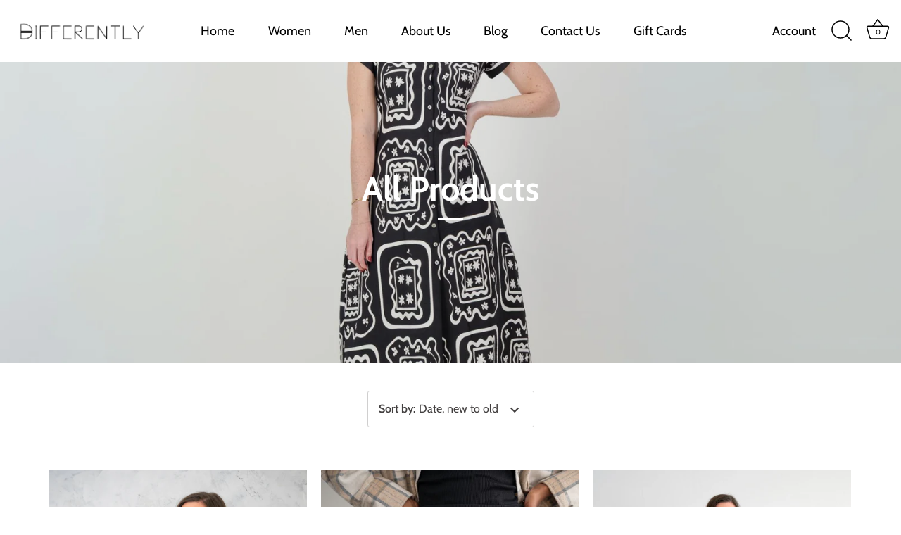

--- FILE ---
content_type: text/html; charset=utf-8
request_url: https://differently.co.za/collections/all-products?page=3
body_size: 25352
content:
<!doctype html>
<html class="no-js" lang="en">
<head>
	<!-- Added by AVADA SEO Suite -->
	
	<!-- /Added by AVADA SEO Suite -->
<script>
window.KiwiSizing = window.KiwiSizing === undefined ? {} : window.KiwiSizing;
KiwiSizing.shop = "do-it-differently.myshopify.com";


</script>
  <!-- Showcase 4.1.0 -->

  <link rel="preload" href="//differently.co.za/cdn/shop/t/17/assets/styles.css?v=29260194984248351491762074345" as="style">

  <meta charset="utf-8" />
<meta name="viewport" content="width=device-width,initial-scale=1.0" />
<meta http-equiv="X-UA-Compatible" content="IE=edge">

<link rel="preconnect" href="https://cdn.shopify.com" crossorigin>
<link rel="preconnect" href="https://fonts.shopify.com" crossorigin>
<link rel="preconnect" href="https://monorail-edge.shopifysvc.com"><link rel="preload" as="font" href="//differently.co.za/cdn/fonts/cabin/cabin_n7.255204a342bfdbc9ae2017bd4e6a90f8dbb2f561.woff2" type="font/woff2" crossorigin>
<link rel="preload" as="font" href="//differently.co.za/cdn/fonts/cabin/cabin_n4.cefc6494a78f87584a6f312fea532919154f66fe.woff2" type="font/woff2" crossorigin>
<link rel="preload" as="font" href="//differently.co.za/cdn/fonts/cabin/cabin_n4.cefc6494a78f87584a6f312fea532919154f66fe.woff2" type="font/woff2" crossorigin>
<link rel="preload" as="font" href="//differently.co.za/cdn/fonts/cabin/cabin_n7.255204a342bfdbc9ae2017bd4e6a90f8dbb2f561.woff2" type="font/woff2" crossorigin><link rel="preload" as="font" href="//differently.co.za/cdn/fonts/cabin/cabin_n7.255204a342bfdbc9ae2017bd4e6a90f8dbb2f561.woff2" type="font/woff2" crossorigin><link rel="preload" as="font" href="//differently.co.za/cdn/fonts/cabin/cabin_i4.d89c1b32b09ecbc46c12781fcf7b2085f17c0be9.woff2" type="font/woff2" crossorigin><link rel="preload" as="font" href="//differently.co.za/cdn/fonts/cabin/cabin_i7.ef2404c08a493e7ccbc92d8c39adf683f40e1fb5.woff2" type="font/woff2" crossorigin><link rel="preload" href="//differently.co.za/cdn/shop/t/17/assets/vendor.js?v=65790349686031678741762072178" as="script">
<link rel="preload" href="//differently.co.za/cdn/shop/t/17/assets/theme.js?v=113728892753190144521762072178" as="script"><link rel="canonical" href="https://differently.co.za/collections/all-products?page=3" /><link rel="shortcut icon" href="//differently.co.za/cdn/shop/files/D-LOGO_103a076f-0af1-4b92-82b1-6dfd41f38f06.png?v=1633545145" type="image/png" />
<link rel="preload" as="font" href="//differently.co.za/cdn/fonts/cabin/cabin_n5.0250ac238cfbbff14d3c16fcc89f227ca95d5c6f.woff2" type="font/woff2" crossorigin><link rel="preload" as="font" href="//differently.co.za/cdn/fonts/cabin/cabin_n6.c6b1e64927bbec1c65aab7077888fb033480c4f7.woff2" type="font/woff2" crossorigin><meta name="theme-color" content="#232323">
  <meta name="google-site-verification" content="dAjBooCRTd6BtKpLFAaOoAfncGJ1eAG_Yiuo-_CuGwA" />

  











  <!-- Avada Size Chart Script -->
 
<script src="//differently.co.za/cdn/shop/t/17/assets/size-chart-data.js?v=6976911129998259081762072178" defer='defer'></script>

    
    
  





<script>
  const AVADA_SC = {};
  AVADA_SC.product = null;
  AVADA_SC.template = "collection";
  AVADA_SC.collections = [];
  AVADA_SC.collectionsName = [];
  
  AVADA_SC.branding = false
</script>

  <!-- /Avada Size Chart Script -->

<title>
    All Products &ndash; Page 3 &ndash; Differently
  </title>

  <meta property="og:site_name" content="Differently">
<meta property="og:url" content="https://differently.co.za/collections/all-products?page=3">
<meta property="og:title" content="All Products">
<meta property="og:type" content="product.group">
<meta property="og:description" content="Welcome to Differently. Shop our latest fashion trends and accessories. "><meta property="og:image" content="http://differently.co.za/cdn/shop/collections/a3852a6f228bf4b69874c8d9acf01b6b_1200x1200.jpg?v=1756746609">
  <meta property="og:image:secure_url" content="https://differently.co.za/cdn/shop/collections/a3852a6f228bf4b69874c8d9acf01b6b_1200x1200.jpg?v=1756746609">
  <meta property="og:image:width" content="2048">
  <meta property="og:image:height" content="1024"><meta name="twitter:card" content="summary_large_image">
<meta name="twitter:title" content="All Products">
<meta name="twitter:description" content="Welcome to Differently. Shop our latest fashion trends and accessories. ">


  <link href="//differently.co.za/cdn/shop/t/17/assets/styles.css?v=29260194984248351491762074345" rel="stylesheet" type="text/css" media="all" />

  <script>window.performance && window.performance.mark && window.performance.mark('shopify.content_for_header.start');</script><meta name="google-site-verification" content="w06lrt0CCGonnM7diy_8lhyAvs8x6N9YHL0SETxfIsk">
<meta id="shopify-digital-wallet" name="shopify-digital-wallet" content="/2991226950/digital_wallets/dialog">
<link rel="alternate" type="application/atom+xml" title="Feed" href="/collections/all-products.atom" />
<link rel="prev" href="/collections/all-products?page=2">
<link rel="next" href="/collections/all-products?page=4">
<link rel="alternate" type="application/json+oembed" href="https://differently.co.za/collections/all-products.oembed?page=3">
<script async="async" src="/checkouts/internal/preloads.js?locale=en-ZA"></script>
<script id="shopify-features" type="application/json">{"accessToken":"154304340b6757bd5b06c2d9d4637989","betas":["rich-media-storefront-analytics"],"domain":"differently.co.za","predictiveSearch":true,"shopId":2991226950,"locale":"en"}</script>
<script>var Shopify = Shopify || {};
Shopify.shop = "do-it-differently.myshopify.com";
Shopify.locale = "en";
Shopify.currency = {"active":"ZAR","rate":"1.0"};
Shopify.country = "ZA";
Shopify.theme = {"name":"Copy of Showcase - Silvers edits Summer 2025","id":147919143104,"schema_name":"Showcase","schema_version":"4.1.0","theme_store_id":677,"role":"main"};
Shopify.theme.handle = "null";
Shopify.theme.style = {"id":null,"handle":null};
Shopify.cdnHost = "differently.co.za/cdn";
Shopify.routes = Shopify.routes || {};
Shopify.routes.root = "/";</script>
<script type="module">!function(o){(o.Shopify=o.Shopify||{}).modules=!0}(window);</script>
<script>!function(o){function n(){var o=[];function n(){o.push(Array.prototype.slice.apply(arguments))}return n.q=o,n}var t=o.Shopify=o.Shopify||{};t.loadFeatures=n(),t.autoloadFeatures=n()}(window);</script>
<script id="shop-js-analytics" type="application/json">{"pageType":"collection"}</script>
<script defer="defer" async type="module" src="//differently.co.za/cdn/shopifycloud/shop-js/modules/v2/client.init-shop-cart-sync_C5BV16lS.en.esm.js"></script>
<script defer="defer" async type="module" src="//differently.co.za/cdn/shopifycloud/shop-js/modules/v2/chunk.common_CygWptCX.esm.js"></script>
<script type="module">
  await import("//differently.co.za/cdn/shopifycloud/shop-js/modules/v2/client.init-shop-cart-sync_C5BV16lS.en.esm.js");
await import("//differently.co.za/cdn/shopifycloud/shop-js/modules/v2/chunk.common_CygWptCX.esm.js");

  window.Shopify.SignInWithShop?.initShopCartSync?.({"fedCMEnabled":true,"windoidEnabled":true});

</script>
<script>(function() {
  var isLoaded = false;
  function asyncLoad() {
    if (isLoaded) return;
    isLoaded = true;
    var urls = ["\/\/shopify.privy.com\/widget.js?shop=do-it-differently.myshopify.com","https:\/\/bingshoppingtool-t2app-prod.trafficmanager.net\/uet\/tracking_script?shop=do-it-differently.myshopify.com","https:\/\/seo.apps.avada.io\/avada-seo-installed.js?shop=do-it-differently.myshopify.com","https:\/\/storage.nfcube.com\/instafeed-f62def5b6de607fd3b7e654ab72fefa1.js?shop=do-it-differently.myshopify.com"];
    for (var i = 0; i < urls.length; i++) {
      var s = document.createElement('script');
      s.type = 'text/javascript';
      s.async = true;
      s.src = urls[i];
      var x = document.getElementsByTagName('script')[0];
      x.parentNode.insertBefore(s, x);
    }
  };
  if(window.attachEvent) {
    window.attachEvent('onload', asyncLoad);
  } else {
    window.addEventListener('load', asyncLoad, false);
  }
})();</script>
<script id="__st">var __st={"a":2991226950,"offset":0,"reqid":"e30e0055-da4d-43c6-92a0-441c50781574-1768703191","pageurl":"differently.co.za\/collections\/all-products?page=3","u":"42ee23a6478b","p":"collection","rtyp":"collection","rid":68133290054};</script>
<script>window.ShopifyPaypalV4VisibilityTracking = true;</script>
<script id="captcha-bootstrap">!function(){'use strict';const t='contact',e='account',n='new_comment',o=[[t,t],['blogs',n],['comments',n],[t,'customer']],c=[[e,'customer_login'],[e,'guest_login'],[e,'recover_customer_password'],[e,'create_customer']],r=t=>t.map((([t,e])=>`form[action*='/${t}']:not([data-nocaptcha='true']) input[name='form_type'][value='${e}']`)).join(','),a=t=>()=>t?[...document.querySelectorAll(t)].map((t=>t.form)):[];function s(){const t=[...o],e=r(t);return a(e)}const i='password',u='form_key',d=['recaptcha-v3-token','g-recaptcha-response','h-captcha-response',i],f=()=>{try{return window.sessionStorage}catch{return}},m='__shopify_v',_=t=>t.elements[u];function p(t,e,n=!1){try{const o=window.sessionStorage,c=JSON.parse(o.getItem(e)),{data:r}=function(t){const{data:e,action:n}=t;return t[m]||n?{data:e,action:n}:{data:t,action:n}}(c);for(const[e,n]of Object.entries(r))t.elements[e]&&(t.elements[e].value=n);n&&o.removeItem(e)}catch(o){console.error('form repopulation failed',{error:o})}}const l='form_type',E='cptcha';function T(t){t.dataset[E]=!0}const w=window,h=w.document,L='Shopify',v='ce_forms',y='captcha';let A=!1;((t,e)=>{const n=(g='f06e6c50-85a8-45c8-87d0-21a2b65856fe',I='https://cdn.shopify.com/shopifycloud/storefront-forms-hcaptcha/ce_storefront_forms_captcha_hcaptcha.v1.5.2.iife.js',D={infoText:'Protected by hCaptcha',privacyText:'Privacy',termsText:'Terms'},(t,e,n)=>{const o=w[L][v],c=o.bindForm;if(c)return c(t,g,e,D).then(n);var r;o.q.push([[t,g,e,D],n]),r=I,A||(h.body.append(Object.assign(h.createElement('script'),{id:'captcha-provider',async:!0,src:r})),A=!0)});var g,I,D;w[L]=w[L]||{},w[L][v]=w[L][v]||{},w[L][v].q=[],w[L][y]=w[L][y]||{},w[L][y].protect=function(t,e){n(t,void 0,e),T(t)},Object.freeze(w[L][y]),function(t,e,n,w,h,L){const[v,y,A,g]=function(t,e,n){const i=e?o:[],u=t?c:[],d=[...i,...u],f=r(d),m=r(i),_=r(d.filter((([t,e])=>n.includes(e))));return[a(f),a(m),a(_),s()]}(w,h,L),I=t=>{const e=t.target;return e instanceof HTMLFormElement?e:e&&e.form},D=t=>v().includes(t);t.addEventListener('submit',(t=>{const e=I(t);if(!e)return;const n=D(e)&&!e.dataset.hcaptchaBound&&!e.dataset.recaptchaBound,o=_(e),c=g().includes(e)&&(!o||!o.value);(n||c)&&t.preventDefault(),c&&!n&&(function(t){try{if(!f())return;!function(t){const e=f();if(!e)return;const n=_(t);if(!n)return;const o=n.value;o&&e.removeItem(o)}(t);const e=Array.from(Array(32),(()=>Math.random().toString(36)[2])).join('');!function(t,e){_(t)||t.append(Object.assign(document.createElement('input'),{type:'hidden',name:u})),t.elements[u].value=e}(t,e),function(t,e){const n=f();if(!n)return;const o=[...t.querySelectorAll(`input[type='${i}']`)].map((({name:t})=>t)),c=[...d,...o],r={};for(const[a,s]of new FormData(t).entries())c.includes(a)||(r[a]=s);n.setItem(e,JSON.stringify({[m]:1,action:t.action,data:r}))}(t,e)}catch(e){console.error('failed to persist form',e)}}(e),e.submit())}));const S=(t,e)=>{t&&!t.dataset[E]&&(n(t,e.some((e=>e===t))),T(t))};for(const o of['focusin','change'])t.addEventListener(o,(t=>{const e=I(t);D(e)&&S(e,y())}));const B=e.get('form_key'),M=e.get(l),P=B&&M;t.addEventListener('DOMContentLoaded',(()=>{const t=y();if(P)for(const e of t)e.elements[l].value===M&&p(e,B);[...new Set([...A(),...v().filter((t=>'true'===t.dataset.shopifyCaptcha))])].forEach((e=>S(e,t)))}))}(h,new URLSearchParams(w.location.search),n,t,e,['guest_login'])})(!0,!0)}();</script>
<script integrity="sha256-4kQ18oKyAcykRKYeNunJcIwy7WH5gtpwJnB7kiuLZ1E=" data-source-attribution="shopify.loadfeatures" defer="defer" src="//differently.co.za/cdn/shopifycloud/storefront/assets/storefront/load_feature-a0a9edcb.js" crossorigin="anonymous"></script>
<script data-source-attribution="shopify.dynamic_checkout.dynamic.init">var Shopify=Shopify||{};Shopify.PaymentButton=Shopify.PaymentButton||{isStorefrontPortableWallets:!0,init:function(){window.Shopify.PaymentButton.init=function(){};var t=document.createElement("script");t.src="https://differently.co.za/cdn/shopifycloud/portable-wallets/latest/portable-wallets.en.js",t.type="module",document.head.appendChild(t)}};
</script>
<script data-source-attribution="shopify.dynamic_checkout.buyer_consent">
  function portableWalletsHideBuyerConsent(e){var t=document.getElementById("shopify-buyer-consent"),n=document.getElementById("shopify-subscription-policy-button");t&&n&&(t.classList.add("hidden"),t.setAttribute("aria-hidden","true"),n.removeEventListener("click",e))}function portableWalletsShowBuyerConsent(e){var t=document.getElementById("shopify-buyer-consent"),n=document.getElementById("shopify-subscription-policy-button");t&&n&&(t.classList.remove("hidden"),t.removeAttribute("aria-hidden"),n.addEventListener("click",e))}window.Shopify?.PaymentButton&&(window.Shopify.PaymentButton.hideBuyerConsent=portableWalletsHideBuyerConsent,window.Shopify.PaymentButton.showBuyerConsent=portableWalletsShowBuyerConsent);
</script>
<script data-source-attribution="shopify.dynamic_checkout.cart.bootstrap">document.addEventListener("DOMContentLoaded",(function(){function t(){return document.querySelector("shopify-accelerated-checkout-cart, shopify-accelerated-checkout")}if(t())Shopify.PaymentButton.init();else{new MutationObserver((function(e,n){t()&&(Shopify.PaymentButton.init(),n.disconnect())})).observe(document.body,{childList:!0,subtree:!0})}}));
</script>

<script>window.performance && window.performance.mark && window.performance.mark('shopify.content_for_header.end');</script>

  <script>
    document.documentElement.className = document.documentElement.className.replace('no-js', '');
    window.theme = window.theme || {};
    theme.money_format = "R {{amount}}";
    theme.money_container = '.theme-money';
    theme.strings = {
      previous: "Previous",
      next: "Next",
      close: "Close",
      addressError: "Error looking up that address",
      addressNoResults: "No results for that address",
      addressQueryLimit: "You have exceeded the Google API usage limit. Consider upgrading to a \u003ca href=\"https:\/\/developers.google.com\/maps\/premium\/usage-limits\"\u003ePremium Plan\u003c\/a\u003e.",
      authError: "There was a problem authenticating your Google Maps API Key.",
      back: "Back",
      cartConfirmation: "You must agree to the terms and conditions before continuing.",
      loadMore: "Load more",
      infiniteScrollNoMore: "No more results",
      priceNonExistent: "Unavailable",
      buttonDefault: "Add to Cart",
      buttonNoStock: "Out of stock",
      buttonNoVariant: "Unavailable",
      variantNoStock: "Sold out",
      unitPriceSeparator: " \/ ",
      colorBoxPrevious: "Previous",
      colorBoxNext: "Next",
      colorBoxClose: "Close",
      navigateHome: "Home",
      productAddingToCart: "Adding",
      productAddedToCart: "Added to cart",
      popupWasAdded: "was added to your cart",
      popupCheckout: "Checkout",
      popupContinueShopping: "Continue shopping",
      onlyXLeft: "[[ quantity ]] in stock",
      priceSoldOut: "Sold Out",
      loading: "Loading...",
      viewCart: "View cart",
      page: "Page {{ page }}",
      imageSlider: "Image slider",
      clearAll: "Clear all"
    };
    theme.routes = {
      search_url: '/search',
      cart_url: '/cart',
      cart_add_url: '/cart/add',
      checkout: '/checkout'
    };
    theme.settings = {
      productImageParallax: false,
      animationEnabledDesktop: true,
      animationEnabledMobile: true
    };

    theme.checkViewportFillers = function(){
      var toggleState = false;
      var elPageContent = document.getElementById('page-content');
      if(elPageContent) {
        var elOverlapSection = elPageContent.querySelector('.header-overlap-section');
        if (elOverlapSection) {
          var padding = parseInt(getComputedStyle(elPageContent).getPropertyValue('padding-top'));
          toggleState = ((Math.round(elOverlapSection.offsetTop) - padding) === 0);
        }
      }
      if(toggleState) {
        document.getElementsByTagName('body')[0].classList.add('header-section-overlap');
      } else {
        document.getElementsByTagName('body')[0].classList.remove('header-section-overlap');
      }
    };

    theme.assessAltLogo = function(){
      var elsOverlappers = document.querySelectorAll('.needs-alt-logo');
      var useAltLogo = false;
      if(elsOverlappers.length) {
        var elSiteControl = document.querySelector('#site-control');
        var elSiteControlInner = document.querySelector('#site-control .site-control__inner');
        var headerMid = elSiteControlInner.offsetTop + elSiteControl.offsetTop + elSiteControlInner.offsetHeight / 2;
        Array.prototype.forEach.call(elsOverlappers, function(el, i){
          var thisTop = el.getBoundingClientRect().top;
          var thisBottom = thisTop + el.offsetHeight;
          if(headerMid > thisTop && headerMid < thisBottom) {
            useAltLogo = true;
            return false;
          }
        });
      }
      if(useAltLogo) {
        document.getElementsByTagName('body')[0].classList.add('use-alt-logo');
      } else {
        document.getElementsByTagName('body')[0].classList.remove('use-alt-logo');
      }
    };
  </script>

<script async src="https://assets.apphero.co/script_tags/550462_256533.js"></script><!-- BEGIN app block: shopify://apps/avada-seo-suite/blocks/avada-seo/15507c6e-1aa3-45d3-b698-7e175e033440 --><script>
  window.AVADA_SEO_ENABLED = true;
</script><!-- BEGIN app snippet: avada-broken-link-manager --><!-- END app snippet --><!-- BEGIN app snippet: avada-seo-site --><!-- END app snippet --><!-- BEGIN app snippet: avada-robot-onpage --><!-- Avada SEO Robot Onpage -->












<!-- END app snippet --><!-- BEGIN app snippet: avada-frequently-asked-questions -->







<!-- END app snippet --><!-- BEGIN app snippet: avada-custom-css --> <!-- BEGIN Avada SEO custom CSS END -->


<!-- END Avada SEO custom CSS END -->
<!-- END app snippet --><!-- BEGIN app snippet: avada-loading --><style>
  @keyframes avada-rotate {
    0% { transform: rotate(0); }
    100% { transform: rotate(360deg); }
  }

  @keyframes avada-fade-out {
    0% { opacity: 1; visibility: visible; }
    100% { opacity: 0; visibility: hidden; }
  }

  .Avada-LoadingScreen {
    display: none;
    width: 100%;
    height: 100vh;
    top: 0;
    position: fixed;
    z-index: 9999;
    display: flex;
    align-items: center;
    justify-content: center;
  
    background-image: url();
    background-position: center;
    background-size: cover;
    background-repeat: no-repeat;
  
  }

  .Avada-LoadingScreen svg {
    animation: avada-rotate 1s linear infinite;
    width: px;
    height: px;
  }
</style>
<script>
  const themeId = Shopify.theme.id;
  const loadingSettingsValue = null;
  const loadingType = loadingSettingsValue?.loadingType;
  function renderLoading() {
    new MutationObserver((mutations, observer) => {
      if (document.body) {
        observer.disconnect();
        const loadingDiv = document.createElement('div');
        loadingDiv.className = 'Avada-LoadingScreen';
        if(loadingType === 'custom_logo' || loadingType === 'favicon_logo') {
          const srcLoadingImage = loadingSettingsValue?.customLogoThemeIds[themeId] || '';
          if(srcLoadingImage) {
            loadingDiv.innerHTML = `
            <img alt="Avada logo"  height="600px" loading="eager" fetchpriority="high"
              src="${srcLoadingImage}&width=600"
              width="600px" />
              `
          }
        }
        if(loadingType === 'circle') {
          loadingDiv.innerHTML = `
        <svg viewBox="0 0 40 40" fill="none" xmlns="http://www.w3.org/2000/svg">
          <path d="M20 3.75C11.0254 3.75 3.75 11.0254 3.75 20C3.75 21.0355 2.91053 21.875 1.875 21.875C0.839475 21.875 0 21.0355 0 20C0 8.9543 8.9543 0 20 0C31.0457 0 40 8.9543 40 20C40 31.0457 31.0457 40 20 40C18.9645 40 18.125 39.1605 18.125 38.125C18.125 37.0895 18.9645 36.25 20 36.25C28.9748 36.25 36.25 28.9748 36.25 20C36.25 11.0254 28.9748 3.75 20 3.75Z" fill=""/>
        </svg>
      `;
        }

        document.body.insertBefore(loadingDiv, document.body.firstChild || null);
        const e = '';
        const t = '';
        const o = 'first' === t;
        const a = sessionStorage.getItem('isShowLoadingAvada');
        const n = document.querySelector('.Avada-LoadingScreen');
        if (a && o) return (n.style.display = 'none');
        n.style.display = 'flex';
        const i = document.body;
        i.style.overflow = 'hidden';
        const l = () => {
          i.style.overflow = 'auto';
          n.style.animation = 'avada-fade-out 1s ease-out forwards';
          setTimeout(() => {
            n.style.display = 'none';
          }, 1000);
        };
        if ((o && !a && sessionStorage.setItem('isShowLoadingAvada', true), 'duration_auto' === e)) {
          window.onload = function() {
            l();
          };
          return;
        }
        setTimeout(() => {
          l();
        }, 1000 * e);
      }
    }).observe(document.documentElement, { childList: true, subtree: true });
  };
  function isNullish(value) {
    return value === null || value === undefined;
  }
  const themeIds = '';
  const themeIdsArray = themeIds ? themeIds.split(',') : [];

  if(!isNullish(themeIds) && themeIdsArray.includes(themeId.toString()) && loadingSettingsValue?.enabled) {
    renderLoading();
  }

  if(isNullish(loadingSettingsValue?.themeIds) && loadingSettingsValue?.enabled) {
    renderLoading();
  }
</script>
<!-- END app snippet --><!-- BEGIN app snippet: avada-seo-social-post --><!-- END app snippet -->
<!-- END app block --><link href="https://monorail-edge.shopifysvc.com" rel="dns-prefetch">
<script>(function(){if ("sendBeacon" in navigator && "performance" in window) {try {var session_token_from_headers = performance.getEntriesByType('navigation')[0].serverTiming.find(x => x.name == '_s').description;} catch {var session_token_from_headers = undefined;}var session_cookie_matches = document.cookie.match(/_shopify_s=([^;]*)/);var session_token_from_cookie = session_cookie_matches && session_cookie_matches.length === 2 ? session_cookie_matches[1] : "";var session_token = session_token_from_headers || session_token_from_cookie || "";function handle_abandonment_event(e) {var entries = performance.getEntries().filter(function(entry) {return /monorail-edge.shopifysvc.com/.test(entry.name);});if (!window.abandonment_tracked && entries.length === 0) {window.abandonment_tracked = true;var currentMs = Date.now();var navigation_start = performance.timing.navigationStart;var payload = {shop_id: 2991226950,url: window.location.href,navigation_start,duration: currentMs - navigation_start,session_token,page_type: "collection"};window.navigator.sendBeacon("https://monorail-edge.shopifysvc.com/v1/produce", JSON.stringify({schema_id: "online_store_buyer_site_abandonment/1.1",payload: payload,metadata: {event_created_at_ms: currentMs,event_sent_at_ms: currentMs}}));}}window.addEventListener('pagehide', handle_abandonment_event);}}());</script>
<script id="web-pixels-manager-setup">(function e(e,d,r,n,o){if(void 0===o&&(o={}),!Boolean(null===(a=null===(i=window.Shopify)||void 0===i?void 0:i.analytics)||void 0===a?void 0:a.replayQueue)){var i,a;window.Shopify=window.Shopify||{};var t=window.Shopify;t.analytics=t.analytics||{};var s=t.analytics;s.replayQueue=[],s.publish=function(e,d,r){return s.replayQueue.push([e,d,r]),!0};try{self.performance.mark("wpm:start")}catch(e){}var l=function(){var e={modern:/Edge?\/(1{2}[4-9]|1[2-9]\d|[2-9]\d{2}|\d{4,})\.\d+(\.\d+|)|Firefox\/(1{2}[4-9]|1[2-9]\d|[2-9]\d{2}|\d{4,})\.\d+(\.\d+|)|Chrom(ium|e)\/(9{2}|\d{3,})\.\d+(\.\d+|)|(Maci|X1{2}).+ Version\/(15\.\d+|(1[6-9]|[2-9]\d|\d{3,})\.\d+)([,.]\d+|)( \(\w+\)|)( Mobile\/\w+|) Safari\/|Chrome.+OPR\/(9{2}|\d{3,})\.\d+\.\d+|(CPU[ +]OS|iPhone[ +]OS|CPU[ +]iPhone|CPU IPhone OS|CPU iPad OS)[ +]+(15[._]\d+|(1[6-9]|[2-9]\d|\d{3,})[._]\d+)([._]\d+|)|Android:?[ /-](13[3-9]|1[4-9]\d|[2-9]\d{2}|\d{4,})(\.\d+|)(\.\d+|)|Android.+Firefox\/(13[5-9]|1[4-9]\d|[2-9]\d{2}|\d{4,})\.\d+(\.\d+|)|Android.+Chrom(ium|e)\/(13[3-9]|1[4-9]\d|[2-9]\d{2}|\d{4,})\.\d+(\.\d+|)|SamsungBrowser\/([2-9]\d|\d{3,})\.\d+/,legacy:/Edge?\/(1[6-9]|[2-9]\d|\d{3,})\.\d+(\.\d+|)|Firefox\/(5[4-9]|[6-9]\d|\d{3,})\.\d+(\.\d+|)|Chrom(ium|e)\/(5[1-9]|[6-9]\d|\d{3,})\.\d+(\.\d+|)([\d.]+$|.*Safari\/(?![\d.]+ Edge\/[\d.]+$))|(Maci|X1{2}).+ Version\/(10\.\d+|(1[1-9]|[2-9]\d|\d{3,})\.\d+)([,.]\d+|)( \(\w+\)|)( Mobile\/\w+|) Safari\/|Chrome.+OPR\/(3[89]|[4-9]\d|\d{3,})\.\d+\.\d+|(CPU[ +]OS|iPhone[ +]OS|CPU[ +]iPhone|CPU IPhone OS|CPU iPad OS)[ +]+(10[._]\d+|(1[1-9]|[2-9]\d|\d{3,})[._]\d+)([._]\d+|)|Android:?[ /-](13[3-9]|1[4-9]\d|[2-9]\d{2}|\d{4,})(\.\d+|)(\.\d+|)|Mobile Safari.+OPR\/([89]\d|\d{3,})\.\d+\.\d+|Android.+Firefox\/(13[5-9]|1[4-9]\d|[2-9]\d{2}|\d{4,})\.\d+(\.\d+|)|Android.+Chrom(ium|e)\/(13[3-9]|1[4-9]\d|[2-9]\d{2}|\d{4,})\.\d+(\.\d+|)|Android.+(UC? ?Browser|UCWEB|U3)[ /]?(15\.([5-9]|\d{2,})|(1[6-9]|[2-9]\d|\d{3,})\.\d+)\.\d+|SamsungBrowser\/(5\.\d+|([6-9]|\d{2,})\.\d+)|Android.+MQ{2}Browser\/(14(\.(9|\d{2,})|)|(1[5-9]|[2-9]\d|\d{3,})(\.\d+|))(\.\d+|)|K[Aa][Ii]OS\/(3\.\d+|([4-9]|\d{2,})\.\d+)(\.\d+|)/},d=e.modern,r=e.legacy,n=navigator.userAgent;return n.match(d)?"modern":n.match(r)?"legacy":"unknown"}(),u="modern"===l?"modern":"legacy",c=(null!=n?n:{modern:"",legacy:""})[u],f=function(e){return[e.baseUrl,"/wpm","/b",e.hashVersion,"modern"===e.buildTarget?"m":"l",".js"].join("")}({baseUrl:d,hashVersion:r,buildTarget:u}),m=function(e){var d=e.version,r=e.bundleTarget,n=e.surface,o=e.pageUrl,i=e.monorailEndpoint;return{emit:function(e){var a=e.status,t=e.errorMsg,s=(new Date).getTime(),l=JSON.stringify({metadata:{event_sent_at_ms:s},events:[{schema_id:"web_pixels_manager_load/3.1",payload:{version:d,bundle_target:r,page_url:o,status:a,surface:n,error_msg:t},metadata:{event_created_at_ms:s}}]});if(!i)return console&&console.warn&&console.warn("[Web Pixels Manager] No Monorail endpoint provided, skipping logging."),!1;try{return self.navigator.sendBeacon.bind(self.navigator)(i,l)}catch(e){}var u=new XMLHttpRequest;try{return u.open("POST",i,!0),u.setRequestHeader("Content-Type","text/plain"),u.send(l),!0}catch(e){return console&&console.warn&&console.warn("[Web Pixels Manager] Got an unhandled error while logging to Monorail."),!1}}}}({version:r,bundleTarget:l,surface:e.surface,pageUrl:self.location.href,monorailEndpoint:e.monorailEndpoint});try{o.browserTarget=l,function(e){var d=e.src,r=e.async,n=void 0===r||r,o=e.onload,i=e.onerror,a=e.sri,t=e.scriptDataAttributes,s=void 0===t?{}:t,l=document.createElement("script"),u=document.querySelector("head"),c=document.querySelector("body");if(l.async=n,l.src=d,a&&(l.integrity=a,l.crossOrigin="anonymous"),s)for(var f in s)if(Object.prototype.hasOwnProperty.call(s,f))try{l.dataset[f]=s[f]}catch(e){}if(o&&l.addEventListener("load",o),i&&l.addEventListener("error",i),u)u.appendChild(l);else{if(!c)throw new Error("Did not find a head or body element to append the script");c.appendChild(l)}}({src:f,async:!0,onload:function(){if(!function(){var e,d;return Boolean(null===(d=null===(e=window.Shopify)||void 0===e?void 0:e.analytics)||void 0===d?void 0:d.initialized)}()){var d=window.webPixelsManager.init(e)||void 0;if(d){var r=window.Shopify.analytics;r.replayQueue.forEach((function(e){var r=e[0],n=e[1],o=e[2];d.publishCustomEvent(r,n,o)})),r.replayQueue=[],r.publish=d.publishCustomEvent,r.visitor=d.visitor,r.initialized=!0}}},onerror:function(){return m.emit({status:"failed",errorMsg:"".concat(f," has failed to load")})},sri:function(e){var d=/^sha384-[A-Za-z0-9+/=]+$/;return"string"==typeof e&&d.test(e)}(c)?c:"",scriptDataAttributes:o}),m.emit({status:"loading"})}catch(e){m.emit({status:"failed",errorMsg:(null==e?void 0:e.message)||"Unknown error"})}}})({shopId: 2991226950,storefrontBaseUrl: "https://differently.co.za",extensionsBaseUrl: "https://extensions.shopifycdn.com/cdn/shopifycloud/web-pixels-manager",monorailEndpoint: "https://monorail-edge.shopifysvc.com/unstable/produce_batch",surface: "storefront-renderer",enabledBetaFlags: ["2dca8a86"],webPixelsConfigList: [{"id":"465010880","configuration":"{\"config\":\"{\\\"pixel_id\\\":\\\"G-REF4RLK85S\\\",\\\"target_country\\\":\\\"ZA\\\",\\\"gtag_events\\\":[{\\\"type\\\":\\\"search\\\",\\\"action_label\\\":[\\\"G-REF4RLK85S\\\",\\\"AW-784476543\\\/7RqvCJ7c5bEBEP_SiPYC\\\"]},{\\\"type\\\":\\\"begin_checkout\\\",\\\"action_label\\\":[\\\"G-REF4RLK85S\\\",\\\"AW-784476543\\\/Jj40CJvc5bEBEP_SiPYC\\\"]},{\\\"type\\\":\\\"view_item\\\",\\\"action_label\\\":[\\\"G-REF4RLK85S\\\",\\\"AW-784476543\\\/cHB9CJXc5bEBEP_SiPYC\\\",\\\"MC-JK5EF0HZGY\\\"]},{\\\"type\\\":\\\"purchase\\\",\\\"action_label\\\":[\\\"G-REF4RLK85S\\\",\\\"AW-784476543\\\/QyvFCJLc5bEBEP_SiPYC\\\",\\\"MC-JK5EF0HZGY\\\"]},{\\\"type\\\":\\\"page_view\\\",\\\"action_label\\\":[\\\"G-REF4RLK85S\\\",\\\"AW-784476543\\\/V9LjCI_c5bEBEP_SiPYC\\\",\\\"MC-JK5EF0HZGY\\\"]},{\\\"type\\\":\\\"add_payment_info\\\",\\\"action_label\\\":[\\\"G-REF4RLK85S\\\",\\\"AW-784476543\\\/s4eeCKHc5bEBEP_SiPYC\\\"]},{\\\"type\\\":\\\"add_to_cart\\\",\\\"action_label\\\":[\\\"G-REF4RLK85S\\\",\\\"AW-784476543\\\/C2oxCJjc5bEBEP_SiPYC\\\"]}],\\\"enable_monitoring_mode\\\":false}\"}","eventPayloadVersion":"v1","runtimeContext":"OPEN","scriptVersion":"b2a88bafab3e21179ed38636efcd8a93","type":"APP","apiClientId":1780363,"privacyPurposes":[],"dataSharingAdjustments":{"protectedCustomerApprovalScopes":["read_customer_address","read_customer_email","read_customer_name","read_customer_personal_data","read_customer_phone"]}},{"id":"254116032","configuration":"{\"pixel_id\":\"849852268921701\",\"pixel_type\":\"facebook_pixel\",\"metaapp_system_user_token\":\"-\"}","eventPayloadVersion":"v1","runtimeContext":"OPEN","scriptVersion":"ca16bc87fe92b6042fbaa3acc2fbdaa6","type":"APP","apiClientId":2329312,"privacyPurposes":["ANALYTICS","MARKETING","SALE_OF_DATA"],"dataSharingAdjustments":{"protectedCustomerApprovalScopes":["read_customer_address","read_customer_email","read_customer_name","read_customer_personal_data","read_customer_phone"]}},{"id":"62783680","eventPayloadVersion":"v1","runtimeContext":"LAX","scriptVersion":"1","type":"CUSTOM","privacyPurposes":["MARKETING"],"name":"Meta pixel (migrated)"},{"id":"shopify-app-pixel","configuration":"{}","eventPayloadVersion":"v1","runtimeContext":"STRICT","scriptVersion":"0450","apiClientId":"shopify-pixel","type":"APP","privacyPurposes":["ANALYTICS","MARKETING"]},{"id":"shopify-custom-pixel","eventPayloadVersion":"v1","runtimeContext":"LAX","scriptVersion":"0450","apiClientId":"shopify-pixel","type":"CUSTOM","privacyPurposes":["ANALYTICS","MARKETING"]}],isMerchantRequest: false,initData: {"shop":{"name":"Differently","paymentSettings":{"currencyCode":"ZAR"},"myshopifyDomain":"do-it-differently.myshopify.com","countryCode":"ZA","storefrontUrl":"https:\/\/differently.co.za"},"customer":null,"cart":null,"checkout":null,"productVariants":[],"purchasingCompany":null},},"https://differently.co.za/cdn","fcfee988w5aeb613cpc8e4bc33m6693e112",{"modern":"","legacy":""},{"shopId":"2991226950","storefrontBaseUrl":"https:\/\/differently.co.za","extensionBaseUrl":"https:\/\/extensions.shopifycdn.com\/cdn\/shopifycloud\/web-pixels-manager","surface":"storefront-renderer","enabledBetaFlags":"[\"2dca8a86\"]","isMerchantRequest":"false","hashVersion":"fcfee988w5aeb613cpc8e4bc33m6693e112","publish":"custom","events":"[[\"page_viewed\",{}],[\"collection_viewed\",{\"collection\":{\"id\":\"68133290054\",\"title\":\"All Products\",\"productVariants\":[{\"price\":{\"amount\":359.0,\"currencyCode\":\"ZAR\"},\"product\":{\"title\":\"Kort Skort - Black\",\"vendor\":\"Differently\",\"id\":\"7885525516480\",\"untranslatedTitle\":\"Kort Skort - Black\",\"url\":\"\/products\/kort-skort-black\",\"type\":\"Shorts\"},\"id\":\"45019164967104\",\"image\":{\"src\":\"\/\/differently.co.za\/cdn\/shop\/files\/DIF245_323_86deab86-361b-474c-af56-5b8b23c8bfd2.jpg?v=1721757476\"},\"sku\":\"D1382-ES\",\"title\":\"Extra Small\",\"untranslatedTitle\":\"Extra Small\"},{\"price\":{\"amount\":359.0,\"currencyCode\":\"ZAR\"},\"product\":{\"title\":\"Kort Skort - Beige\",\"vendor\":\"Differently\",\"id\":\"7885523484864\",\"untranslatedTitle\":\"Kort Skort - Beige\",\"url\":\"\/products\/kort-skort-beige\",\"type\":\"Shorts\"},\"id\":\"45019161624768\",\"image\":{\"src\":\"\/\/differently.co.za\/cdn\/shop\/files\/DIF245_208.jpg?v=1715617151\"},\"sku\":\"D1381-ES\",\"title\":\"Extra Small\",\"untranslatedTitle\":\"Extra Small\"},{\"price\":{\"amount\":799.0,\"currencyCode\":\"ZAR\"},\"product\":{\"title\":\"Meisie Bell Midi Wrap Dress - Geometric Green\",\"vendor\":\"Differently\",\"id\":\"7885523255488\",\"untranslatedTitle\":\"Meisie Bell Midi Wrap Dress - Geometric Green\",\"url\":\"\/products\/meisie-bell-midi-wrap-dress-geometric-green\",\"type\":\"Dress\"},\"id\":\"45019161198784\",\"image\":{\"src\":\"\/\/differently.co.za\/cdn\/shop\/files\/DIF245_488.jpg?v=1715617310\"},\"sku\":\"D1380-ES\",\"title\":\"Extra Small\",\"untranslatedTitle\":\"Extra Small\"},{\"price\":{\"amount\":799.0,\"currencyCode\":\"ZAR\"},\"product\":{\"title\":\"Meisie Bell Midi Wrap Dress - Black Dotted Swiss\",\"vendor\":\"Differently\",\"id\":\"7885522665664\",\"untranslatedTitle\":\"Meisie Bell Midi Wrap Dress - Black Dotted Swiss\",\"url\":\"\/products\/meisie-bell-midi-wrap-dress-black-dotted-swiss\",\"type\":\"Dress\"},\"id\":\"45019160084672\",\"image\":{\"src\":\"\/\/differently.co.za\/cdn\/shop\/files\/DIF245_028.jpg?v=1715617352\"},\"sku\":\"D1379-ES\",\"title\":\"Extra Small\",\"untranslatedTitle\":\"Extra Small\"},{\"price\":{\"amount\":389.0,\"currencyCode\":\"ZAR\"},\"product\":{\"title\":\"Bow Tie Front Top - Black Dotted Swiss\",\"vendor\":\"Differently\",\"id\":\"7885522403520\",\"untranslatedTitle\":\"Bow Tie Front Top - Black Dotted Swiss\",\"url\":\"\/products\/bow-tie-front-top-black-dotted-swiss\",\"type\":\"Tops\"},\"id\":\"45019159691456\",\"image\":{\"src\":\"\/\/differently.co.za\/cdn\/shop\/files\/DIF245_122.jpg?v=1715617413\"},\"sku\":\"D1378-ES\",\"title\":\"Extra Small\",\"untranslatedTitle\":\"Extra Small\"},{\"price\":{\"amount\":389.0,\"currencyCode\":\"ZAR\"},\"product\":{\"title\":\"Bow Tie Front Top - White Leaf\",\"vendor\":\"Differently\",\"id\":\"7885521092800\",\"untranslatedTitle\":\"Bow Tie Front Top - White Leaf\",\"url\":\"\/products\/bow-tie-front-top-white-leaf\",\"type\":\"Tops\"},\"id\":\"45019159560384\",\"image\":{\"src\":\"\/\/differently.co.za\/cdn\/shop\/files\/DIF245_318.jpg?v=1715617514\"},\"sku\":\"D1377-ES\",\"title\":\"Extra Small\",\"untranslatedTitle\":\"Extra Small\"},{\"price\":{\"amount\":999.0,\"currencyCode\":\"ZAR\"},\"product\":{\"title\":\"Beverly Maxi Wrap Dress - Lemon Garden\",\"vendor\":\"Differently\",\"id\":\"7721697149120\",\"untranslatedTitle\":\"Beverly Maxi Wrap Dress - Lemon Garden\",\"url\":\"\/products\/beverly-maxi-wrap-dress-lemon-garden\",\"type\":\"Dress\"},\"id\":\"44535284334784\",\"image\":{\"src\":\"\/\/differently.co.za\/cdn\/shop\/files\/DIF24_343t.jpg?v=1707327120\"},\"sku\":\"D1372-S\",\"title\":\"Small\",\"untranslatedTitle\":\"Small\"},{\"price\":{\"amount\":150.0,\"currencyCode\":\"ZAR\"},\"product\":{\"title\":\"Cowl Cami - Sage Dotty\",\"vendor\":\"Differently\",\"id\":\"7518515724480\",\"untranslatedTitle\":\"Cowl Cami - Sage Dotty\",\"url\":\"\/products\/cowl-cami-sage-dotty\",\"type\":\"Tops\"},\"id\":\"43832158847168\",\"image\":{\"src\":\"\/\/differently.co.za\/cdn\/shop\/files\/DIFS519.jpg?v=1694947845\"},\"sku\":\"D1356-ES\",\"title\":\"Extra Small\",\"untranslatedTitle\":\"Extra Small\"},{\"price\":{\"amount\":599.0,\"currencyCode\":\"ZAR\"},\"product\":{\"title\":\"Timeless Tweed Trench Coat - Light Grey\",\"vendor\":\"Differently\",\"id\":\"7475293749440\",\"untranslatedTitle\":\"Timeless Tweed Trench Coat - Light Grey\",\"url\":\"\/products\/timeless-tweed-trench-coat-light-grey\",\"type\":\"coat\"},\"id\":\"43625417015488\",\"image\":{\"src\":\"\/\/differently.co.za\/cdn\/shop\/products\/DIFM0153.jpg?v=1681646111\"},\"sku\":\"D1354-ES\",\"title\":\"Extra Small\",\"untranslatedTitle\":\"Extra Small\"},{\"price\":{\"amount\":599.0,\"currencyCode\":\"ZAR\"},\"product\":{\"title\":\"Timeless Tweed Trench Coat - Cream\",\"vendor\":\"Differently\",\"id\":\"7475293225152\",\"untranslatedTitle\":\"Timeless Tweed Trench Coat - Cream\",\"url\":\"\/products\/timeless-tweed-trench-coat-cream\",\"type\":\"coat\"},\"id\":\"43625419079872\",\"image\":{\"src\":\"\/\/differently.co.za\/cdn\/shop\/products\/DIFM0074.jpg?v=1681645151\"},\"sku\":\"D1353-ES\",\"title\":\"Extra Small\",\"untranslatedTitle\":\"Extra Small\"},{\"price\":{\"amount\":199.0,\"currencyCode\":\"ZAR\"},\"product\":{\"title\":\"Loungewear Top - Black\",\"vendor\":\"Differently\",\"id\":\"7471559770304\",\"untranslatedTitle\":\"Loungewear Top - Black\",\"url\":\"\/products\/loungewear-top-black\",\"type\":\"Sweater\"},\"id\":\"43573924954304\",\"image\":{\"src\":\"\/\/differently.co.za\/cdn\/shop\/products\/DIFM0296.jpg?v=1680614180\"},\"sku\":\"D1349-ES\",\"title\":\"Extra Small\",\"untranslatedTitle\":\"Extra Small\"},{\"price\":{\"amount\":199.0,\"currencyCode\":\"ZAR\"},\"product\":{\"title\":\"Loungewear Pants - Black\",\"vendor\":\"Differently\",\"id\":\"7471558099136\",\"untranslatedTitle\":\"Loungewear Pants - Black\",\"url\":\"\/products\/loungewear-pants-black\",\"type\":\"Trousers\"},\"id\":\"43573922922688\",\"image\":{\"src\":\"\/\/differently.co.za\/cdn\/shop\/products\/DIFM0284.jpg?v=1680614042\"},\"sku\":\"D1350-ES\",\"title\":\"Extra Small\",\"untranslatedTitle\":\"Extra Small\"},{\"price\":{\"amount\":499.0,\"currencyCode\":\"ZAR\"},\"product\":{\"title\":\"Donatella Maxi Wrap Dress - Black\",\"vendor\":\"Differently\",\"id\":\"7471556264128\",\"untranslatedTitle\":\"Donatella Maxi Wrap Dress - Black\",\"url\":\"\/products\/donatella-maxi-wrap-dress-black\",\"type\":\"Dress\"},\"id\":\"43573919613120\",\"image\":{\"src\":\"\/\/differently.co.za\/cdn\/shop\/products\/DIFM0435.jpg?v=1680613843\"},\"sku\":\"D1347-S\",\"title\":\"Small\",\"untranslatedTitle\":\"Small\"},{\"price\":{\"amount\":299.0,\"currencyCode\":\"ZAR\"},\"product\":{\"title\":\"It's My Party Dress - Black Floral\",\"vendor\":\"Differently\",\"id\":\"7417902072000\",\"untranslatedTitle\":\"It's My Party Dress - Black Floral\",\"url\":\"\/products\/its-my-party-dress-black-floral\",\"type\":\"Dress\"},\"id\":\"43336481964224\",\"image\":{\"src\":\"\/\/differently.co.za\/cdn\/shop\/products\/1_96025f23-0aef-48c8-bf50-da54ae81b331.png?v=1670595330\"},\"sku\":\"D1342-8\",\"title\":\"8\",\"untranslatedTitle\":\"8\"},{\"price\":{\"amount\":199.0,\"currencyCode\":\"ZAR\"},\"product\":{\"title\":\"Slit Bell Bottoms - Mocca\",\"vendor\":\"Differently\",\"id\":\"7344948871360\",\"untranslatedTitle\":\"Slit Bell Bottoms - Mocca\",\"url\":\"\/products\/slit-bell-bottoms-mocca\",\"type\":\"Trousers\"},\"id\":\"43137396670656\",\"image\":{\"src\":\"\/\/differently.co.za\/cdn\/shop\/files\/DIF0863.jpg?v=1694524767\"},\"sku\":\"D1364-ES\",\"title\":\"XS\",\"untranslatedTitle\":\"XS\"},{\"price\":{\"amount\":199.0,\"currencyCode\":\"ZAR\"},\"product\":{\"title\":\"Side Slit Bell Bottoms - Black\",\"vendor\":\"Differently\",\"id\":\"7344946839744\",\"untranslatedTitle\":\"Side Slit Bell Bottoms - Black\",\"url\":\"\/products\/side-slit-bell-bottoms-black\",\"type\":\"Trousers\"},\"id\":\"43137394180288\",\"image\":{\"src\":\"\/\/differently.co.za\/cdn\/shop\/files\/DIF0765_e7858885-7727-48db-9a2b-9b4c3ff89817.jpg?v=1694524712\"},\"sku\":\"D1363-ES\",\"title\":\"XS\",\"untranslatedTitle\":\"XS\"},{\"price\":{\"amount\":99.0,\"currencyCode\":\"ZAR\"},\"product\":{\"title\":\"Asym Crop Tank Top - Pink Swirl\",\"vendor\":\"Differently\",\"id\":\"7344942579904\",\"untranslatedTitle\":\"Asym Crop Tank Top - Pink Swirl\",\"url\":\"\/products\/asym-crop-tank-top-pink-swirl\",\"type\":\"Tops\"},\"id\":\"43137384120512\",\"image\":{\"src\":\"\/\/differently.co.za\/cdn\/shop\/files\/DIF0978.jpg?v=1694524603\"},\"sku\":\"D1361-ES\",\"title\":\"Extra Small\",\"untranslatedTitle\":\"Extra Small\"},{\"price\":{\"amount\":99.0,\"currencyCode\":\"ZAR\"},\"product\":{\"title\":\"Asym Crop Tank Top - White\",\"vendor\":\"Differently\",\"id\":\"7344941826240\",\"untranslatedTitle\":\"Asym Crop Tank Top - White\",\"url\":\"\/products\/asym-crop-tank-top-white\",\"type\":\"Tops\"},\"id\":\"43137383104704\",\"image\":{\"src\":\"\/\/differently.co.za\/cdn\/shop\/files\/DIF0949.jpg?v=1694524650\"},\"sku\":\"D1362-ES\",\"title\":\"Extra Small\",\"untranslatedTitle\":\"Extra Small\"}]}}]]"});</script><script>
  window.ShopifyAnalytics = window.ShopifyAnalytics || {};
  window.ShopifyAnalytics.meta = window.ShopifyAnalytics.meta || {};
  window.ShopifyAnalytics.meta.currency = 'ZAR';
  var meta = {"products":[{"id":7885525516480,"gid":"gid:\/\/shopify\/Product\/7885525516480","vendor":"Differently","type":"Shorts","handle":"kort-skort-black","variants":[{"id":45019164967104,"price":35900,"name":"Kort Skort - Black - Extra Small","public_title":"Extra Small","sku":"D1382-ES"},{"id":45019164999872,"price":35900,"name":"Kort Skort - Black - Small","public_title":"Small","sku":"D1382-S"},{"id":45019165032640,"price":35900,"name":"Kort Skort - Black - Medium","public_title":"Medium","sku":"D1382-M"},{"id":45019165065408,"price":35900,"name":"Kort Skort - Black - Large","public_title":"Large","sku":"D1382-L"},{"id":45019165098176,"price":35900,"name":"Kort Skort - Black - Extra Large","public_title":"Extra Large","sku":"D1382-EL"}],"remote":false},{"id":7885523484864,"gid":"gid:\/\/shopify\/Product\/7885523484864","vendor":"Differently","type":"Shorts","handle":"kort-skort-beige","variants":[{"id":45019161624768,"price":35900,"name":"Kort Skort - Beige - Extra Small","public_title":"Extra Small","sku":"D1381-ES"},{"id":45019161657536,"price":35900,"name":"Kort Skort - Beige - Small","public_title":"Small","sku":"D1381-S"},{"id":45019161690304,"price":35900,"name":"Kort Skort - Beige - Medium","public_title":"Medium","sku":"D1381-M"},{"id":45019161723072,"price":35900,"name":"Kort Skort - Beige - Large","public_title":"Large","sku":"D1381-L"},{"id":45019161755840,"price":35900,"name":"Kort Skort - Beige - Extra Large","public_title":"Extra Large","sku":"D1381-EL"}],"remote":false},{"id":7885523255488,"gid":"gid:\/\/shopify\/Product\/7885523255488","vendor":"Differently","type":"Dress","handle":"meisie-bell-midi-wrap-dress-geometric-green","variants":[{"id":45019161198784,"price":79900,"name":"Meisie Bell Midi Wrap Dress - Geometric Green - Extra Small","public_title":"Extra Small","sku":"D1380-ES"},{"id":45019161231552,"price":79900,"name":"Meisie Bell Midi Wrap Dress - Geometric Green - Small","public_title":"Small","sku":"D1380-S"},{"id":45019161264320,"price":79900,"name":"Meisie Bell Midi Wrap Dress - Geometric Green - Medium","public_title":"Medium","sku":"D1380-M"},{"id":45019161297088,"price":79900,"name":"Meisie Bell Midi Wrap Dress - Geometric Green - Large","public_title":"Large","sku":"D1380-L"},{"id":45019161329856,"price":79900,"name":"Meisie Bell Midi Wrap Dress - Geometric Green - Extra Large","public_title":"Extra Large","sku":"D1380-EL"}],"remote":false},{"id":7885522665664,"gid":"gid:\/\/shopify\/Product\/7885522665664","vendor":"Differently","type":"Dress","handle":"meisie-bell-midi-wrap-dress-black-dotted-swiss","variants":[{"id":45019160084672,"price":79900,"name":"Meisie Bell Midi Wrap Dress - Black Dotted Swiss - Extra Small","public_title":"Extra Small","sku":"D1379-ES"},{"id":45019160117440,"price":79900,"name":"Meisie Bell Midi Wrap Dress - Black Dotted Swiss - Small","public_title":"Small","sku":"D1379-S"},{"id":45019160150208,"price":79900,"name":"Meisie Bell Midi Wrap Dress - Black Dotted Swiss - Medium","public_title":"Medium","sku":"D1379-M"},{"id":45019160182976,"price":79900,"name":"Meisie Bell Midi Wrap Dress - Black Dotted Swiss - Large","public_title":"Large","sku":"D1379-L"},{"id":45019160215744,"price":79900,"name":"Meisie Bell Midi Wrap Dress - Black Dotted Swiss - Extra Large","public_title":"Extra Large","sku":"D1379-EL"}],"remote":false},{"id":7885522403520,"gid":"gid:\/\/shopify\/Product\/7885522403520","vendor":"Differently","type":"Tops","handle":"bow-tie-front-top-black-dotted-swiss","variants":[{"id":45019159691456,"price":38900,"name":"Bow Tie Front Top - Black Dotted Swiss - Extra Small","public_title":"Extra Small","sku":"D1378-ES"},{"id":45019159724224,"price":38900,"name":"Bow Tie Front Top - Black Dotted Swiss - Small","public_title":"Small","sku":"D1378-S"},{"id":45019159756992,"price":38900,"name":"Bow Tie Front Top - Black Dotted Swiss - Medium","public_title":"Medium","sku":"D1378-M"},{"id":45019159789760,"price":38900,"name":"Bow Tie Front Top - Black Dotted Swiss - Large","public_title":"Large","sku":"D1378-L"},{"id":45019159822528,"price":38900,"name":"Bow Tie Front Top - Black Dotted Swiss - Extra Large","public_title":"Extra Large","sku":"D1378-EL"}],"remote":false},{"id":7885521092800,"gid":"gid:\/\/shopify\/Product\/7885521092800","vendor":"Differently","type":"Tops","handle":"bow-tie-front-top-white-leaf","variants":[{"id":45019159560384,"price":38900,"name":"Bow Tie Front Top - White Leaf - Extra Small","public_title":"Extra Small","sku":"D1377-ES"},{"id":45019157594304,"price":38900,"name":"Bow Tie Front Top - White Leaf - Small","public_title":"Small","sku":"D1377-S"},{"id":45019157627072,"price":38900,"name":"Bow Tie Front Top - White Leaf - Medium","public_title":"Medium","sku":"D1377-M"},{"id":45019157659840,"price":38900,"name":"Bow Tie Front Top - White Leaf - Large","public_title":"Large","sku":"D1377-L"},{"id":45019159593152,"price":38900,"name":"Bow Tie Front Top - White Leaf - Extra Large","public_title":"Extra Large","sku":"D1377-EL"}],"remote":false},{"id":7721697149120,"gid":"gid:\/\/shopify\/Product\/7721697149120","vendor":"Differently","type":"Dress","handle":"beverly-maxi-wrap-dress-lemon-garden","variants":[{"id":44535284334784,"price":99900,"name":"Beverly Maxi Wrap Dress - Lemon Garden - Small","public_title":"Small","sku":"D1372-S"},{"id":44535284367552,"price":99900,"name":"Beverly Maxi Wrap Dress - Lemon Garden - Medium","public_title":"Medium","sku":"D1372-M"},{"id":44535284400320,"price":99900,"name":"Beverly Maxi Wrap Dress - Lemon Garden - Large","public_title":"Large","sku":"D1372-L"},{"id":44535284433088,"price":99900,"name":"Beverly Maxi Wrap Dress - Lemon Garden - Extra Large","public_title":"Extra Large","sku":"D1372-EL"}],"remote":false},{"id":7518515724480,"gid":"gid:\/\/shopify\/Product\/7518515724480","vendor":"Differently","type":"Tops","handle":"cowl-cami-sage-dotty","variants":[{"id":43832158847168,"price":15000,"name":"Cowl Cami - Sage Dotty - Extra Small","public_title":"Extra Small","sku":"D1356-ES"},{"id":43832158879936,"price":15000,"name":"Cowl Cami - Sage Dotty - Small","public_title":"Small","sku":"D1356-S"},{"id":43832158912704,"price":15000,"name":"Cowl Cami - Sage Dotty - Medium","public_title":"Medium","sku":"D1356-M"},{"id":43832158945472,"price":15000,"name":"Cowl Cami - Sage Dotty - Large","public_title":"Large","sku":"D1356-L"},{"id":43832158978240,"price":15000,"name":"Cowl Cami - Sage Dotty - Extra Large","public_title":"Extra Large","sku":"D1356-EL"}],"remote":false},{"id":7475293749440,"gid":"gid:\/\/shopify\/Product\/7475293749440","vendor":"Differently","type":"coat","handle":"timeless-tweed-trench-coat-light-grey","variants":[{"id":43625417015488,"price":59900,"name":"Timeless Tweed Trench Coat - Light Grey - Extra Small","public_title":"Extra Small","sku":"D1354-ES"},{"id":43600461430976,"price":59900,"name":"Timeless Tweed Trench Coat - Light Grey - Small","public_title":"Small","sku":"D1354-S"},{"id":43600461463744,"price":59900,"name":"Timeless Tweed Trench Coat - Light Grey - Medium","public_title":"Medium","sku":"D1354-M"},{"id":43600461496512,"price":59900,"name":"Timeless Tweed Trench Coat - Light Grey - Large","public_title":"Large","sku":"D1354-L"}],"remote":false},{"id":7475293225152,"gid":"gid:\/\/shopify\/Product\/7475293225152","vendor":"Differently","type":"coat","handle":"timeless-tweed-trench-coat-cream","variants":[{"id":43625419079872,"price":59900,"name":"Timeless Tweed Trench Coat - Cream - Extra Small","public_title":"Extra Small","sku":"D1353-ES"},{"id":43600452321472,"price":59900,"name":"Timeless Tweed Trench Coat - Cream - Small","public_title":"Small","sku":"D1353-S"},{"id":43600452354240,"price":59900,"name":"Timeless Tweed Trench Coat - Cream - Medium","public_title":"Medium","sku":"D1353-M"},{"id":43600452387008,"price":59900,"name":"Timeless Tweed Trench Coat - Cream - Large","public_title":"Large","sku":"D1353-L"}],"remote":false},{"id":7471559770304,"gid":"gid:\/\/shopify\/Product\/7471559770304","vendor":"Differently","type":"Sweater","handle":"loungewear-top-black","variants":[{"id":43573924954304,"price":19900,"name":"Loungewear Top - Black - Extra Small","public_title":"Extra Small","sku":"D1349-ES"},{"id":43573924987072,"price":19900,"name":"Loungewear Top - Black - Small","public_title":"Small","sku":"D1349-S"},{"id":43573925019840,"price":19900,"name":"Loungewear Top - Black - Medium","public_title":"Medium","sku":"D1349-M"},{"id":43573925085376,"price":19900,"name":"Loungewear Top - Black - Large","public_title":"Large","sku":"D1349-L"},{"id":43573925118144,"price":19900,"name":"Loungewear Top - Black - Extra Large","public_title":"Extra Large","sku":"D1349-EL"}],"remote":false},{"id":7471558099136,"gid":"gid:\/\/shopify\/Product\/7471558099136","vendor":"Differently","type":"Trousers","handle":"loungewear-pants-black","variants":[{"id":43573922922688,"price":19900,"name":"Loungewear Pants - Black - Extra Small","public_title":"Extra Small","sku":"D1350-ES"},{"id":43573922955456,"price":19900,"name":"Loungewear Pants - Black - Small","public_title":"Small","sku":"D1350-S"},{"id":43573922988224,"price":19900,"name":"Loungewear Pants - Black - Medium","public_title":"Medium","sku":"D1350-M"},{"id":43573923020992,"price":19900,"name":"Loungewear Pants - Black - Large","public_title":"Large","sku":"D1350-L"},{"id":43573923053760,"price":19900,"name":"Loungewear Pants - Black - Extra Large","public_title":"Extra Large","sku":"D1350-EL"}],"remote":false},{"id":7471556264128,"gid":"gid:\/\/shopify\/Product\/7471556264128","vendor":"Differently","type":"Dress","handle":"donatella-maxi-wrap-dress-black","variants":[{"id":43573919613120,"price":49900,"name":"Donatella Maxi Wrap Dress - Black - Small","public_title":"Small","sku":"D1347-S"},{"id":43573919645888,"price":49900,"name":"Donatella Maxi Wrap Dress - Black - Medium","public_title":"Medium","sku":"D1347-M"},{"id":43573919678656,"price":49900,"name":"Donatella Maxi Wrap Dress - Black - Large","public_title":"Large","sku":"D1347-L"},{"id":43573919711424,"price":49900,"name":"Donatella Maxi Wrap Dress - Black - Extra Large","public_title":"Extra Large","sku":"D1347-EL"}],"remote":false},{"id":7417902072000,"gid":"gid:\/\/shopify\/Product\/7417902072000","vendor":"Differently","type":"Dress","handle":"its-my-party-dress-black-floral","variants":[{"id":43336481964224,"price":29900,"name":"It's My Party Dress - Black Floral - 8","public_title":"8","sku":"D1342-8"},{"id":43336481996992,"price":29900,"name":"It's My Party Dress - Black Floral - 10","public_title":"10","sku":"D1342-10"},{"id":43336482029760,"price":29900,"name":"It's My Party Dress - Black Floral - 12","public_title":"12","sku":"D1342-12"},{"id":43336482062528,"price":29900,"name":"It's My Party Dress - Black Floral - 14","public_title":"14","sku":"D1342-14"}],"remote":false},{"id":7344948871360,"gid":"gid:\/\/shopify\/Product\/7344948871360","vendor":"Differently","type":"Trousers","handle":"slit-bell-bottoms-mocca","variants":[{"id":43137396670656,"price":19900,"name":"Slit Bell Bottoms - Mocca - XS","public_title":"XS","sku":"D1364-ES"},{"id":43137396703424,"price":19900,"name":"Slit Bell Bottoms - Mocca - S","public_title":"S","sku":"D1364-S"},{"id":43137396736192,"price":19900,"name":"Slit Bell Bottoms - Mocca - M","public_title":"M","sku":"D1364-M"},{"id":43137396768960,"price":19900,"name":"Slit Bell Bottoms - Mocca - L","public_title":"L","sku":"D1364-L"},{"id":43137396801728,"price":19900,"name":"Slit Bell Bottoms - Mocca - XL","public_title":"XL","sku":"D1364-EL"}],"remote":false},{"id":7344946839744,"gid":"gid:\/\/shopify\/Product\/7344946839744","vendor":"Differently","type":"Trousers","handle":"side-slit-bell-bottoms-black","variants":[{"id":43137394180288,"price":19900,"name":"Side Slit Bell Bottoms - Black - XS","public_title":"XS","sku":"D1363-ES"},{"id":43137394213056,"price":19900,"name":"Side Slit Bell Bottoms - Black - S","public_title":"S","sku":"D1363-S"},{"id":43137394245824,"price":19900,"name":"Side Slit Bell Bottoms - Black - M","public_title":"M","sku":"D1363-M"},{"id":43137394278592,"price":19900,"name":"Side Slit Bell Bottoms - Black - L","public_title":"L","sku":"D1363-L"},{"id":43137394311360,"price":19900,"name":"Side Slit Bell Bottoms - Black - XL","public_title":"XL","sku":"D1363-EL"}],"remote":false},{"id":7344942579904,"gid":"gid:\/\/shopify\/Product\/7344942579904","vendor":"Differently","type":"Tops","handle":"asym-crop-tank-top-pink-swirl","variants":[{"id":43137384120512,"price":9900,"name":"Asym Crop Tank Top - Pink Swirl - Extra Small","public_title":"Extra Small","sku":"D1361-ES"},{"id":43137384153280,"price":9900,"name":"Asym Crop Tank Top - Pink Swirl - Small","public_title":"Small","sku":"D1361-S"},{"id":43137384186048,"price":9900,"name":"Asym Crop Tank Top - Pink Swirl - Medium","public_title":"Medium","sku":"D1361-M"},{"id":43137384218816,"price":9900,"name":"Asym Crop Tank Top - Pink Swirl - Large","public_title":"Large","sku":"D1361-L"},{"id":43137384251584,"price":9900,"name":"Asym Crop Tank Top - Pink Swirl - Extra Large","public_title":"Extra Large","sku":"D1361-EL"}],"remote":false},{"id":7344941826240,"gid":"gid:\/\/shopify\/Product\/7344941826240","vendor":"Differently","type":"Tops","handle":"asym-crop-tank-top-white","variants":[{"id":43137383104704,"price":9900,"name":"Asym Crop Tank Top - White - Extra Small","public_title":"Extra Small","sku":"D1362-ES"},{"id":43137383137472,"price":9900,"name":"Asym Crop Tank Top - White - Small","public_title":"Small","sku":"D1362-S"},{"id":43137383170240,"price":9900,"name":"Asym Crop Tank Top - White - Medium","public_title":"Medium","sku":"D1362-M"},{"id":43137383203008,"price":9900,"name":"Asym Crop Tank Top - White - Large","public_title":"Large","sku":"D1362-L"},{"id":43137383235776,"price":9900,"name":"Asym Crop Tank Top - White - Extra Large","public_title":"Extra Large","sku":"D1362-EL"}],"remote":false}],"page":{"pageType":"collection","resourceType":"collection","resourceId":68133290054,"requestId":"e30e0055-da4d-43c6-92a0-441c50781574-1768703191"}};
  for (var attr in meta) {
    window.ShopifyAnalytics.meta[attr] = meta[attr];
  }
</script>
<script class="analytics">
  (function () {
    var customDocumentWrite = function(content) {
      var jquery = null;

      if (window.jQuery) {
        jquery = window.jQuery;
      } else if (window.Checkout && window.Checkout.$) {
        jquery = window.Checkout.$;
      }

      if (jquery) {
        jquery('body').append(content);
      }
    };

    var hasLoggedConversion = function(token) {
      if (token) {
        return document.cookie.indexOf('loggedConversion=' + token) !== -1;
      }
      return false;
    }

    var setCookieIfConversion = function(token) {
      if (token) {
        var twoMonthsFromNow = new Date(Date.now());
        twoMonthsFromNow.setMonth(twoMonthsFromNow.getMonth() + 2);

        document.cookie = 'loggedConversion=' + token + '; expires=' + twoMonthsFromNow;
      }
    }

    var trekkie = window.ShopifyAnalytics.lib = window.trekkie = window.trekkie || [];
    if (trekkie.integrations) {
      return;
    }
    trekkie.methods = [
      'identify',
      'page',
      'ready',
      'track',
      'trackForm',
      'trackLink'
    ];
    trekkie.factory = function(method) {
      return function() {
        var args = Array.prototype.slice.call(arguments);
        args.unshift(method);
        trekkie.push(args);
        return trekkie;
      };
    };
    for (var i = 0; i < trekkie.methods.length; i++) {
      var key = trekkie.methods[i];
      trekkie[key] = trekkie.factory(key);
    }
    trekkie.load = function(config) {
      trekkie.config = config || {};
      trekkie.config.initialDocumentCookie = document.cookie;
      var first = document.getElementsByTagName('script')[0];
      var script = document.createElement('script');
      script.type = 'text/javascript';
      script.onerror = function(e) {
        var scriptFallback = document.createElement('script');
        scriptFallback.type = 'text/javascript';
        scriptFallback.onerror = function(error) {
                var Monorail = {
      produce: function produce(monorailDomain, schemaId, payload) {
        var currentMs = new Date().getTime();
        var event = {
          schema_id: schemaId,
          payload: payload,
          metadata: {
            event_created_at_ms: currentMs,
            event_sent_at_ms: currentMs
          }
        };
        return Monorail.sendRequest("https://" + monorailDomain + "/v1/produce", JSON.stringify(event));
      },
      sendRequest: function sendRequest(endpointUrl, payload) {
        // Try the sendBeacon API
        if (window && window.navigator && typeof window.navigator.sendBeacon === 'function' && typeof window.Blob === 'function' && !Monorail.isIos12()) {
          var blobData = new window.Blob([payload], {
            type: 'text/plain'
          });

          if (window.navigator.sendBeacon(endpointUrl, blobData)) {
            return true;
          } // sendBeacon was not successful

        } // XHR beacon

        var xhr = new XMLHttpRequest();

        try {
          xhr.open('POST', endpointUrl);
          xhr.setRequestHeader('Content-Type', 'text/plain');
          xhr.send(payload);
        } catch (e) {
          console.log(e);
        }

        return false;
      },
      isIos12: function isIos12() {
        return window.navigator.userAgent.lastIndexOf('iPhone; CPU iPhone OS 12_') !== -1 || window.navigator.userAgent.lastIndexOf('iPad; CPU OS 12_') !== -1;
      }
    };
    Monorail.produce('monorail-edge.shopifysvc.com',
      'trekkie_storefront_load_errors/1.1',
      {shop_id: 2991226950,
      theme_id: 147919143104,
      app_name: "storefront",
      context_url: window.location.href,
      source_url: "//differently.co.za/cdn/s/trekkie.storefront.cd680fe47e6c39ca5d5df5f0a32d569bc48c0f27.min.js"});

        };
        scriptFallback.async = true;
        scriptFallback.src = '//differently.co.za/cdn/s/trekkie.storefront.cd680fe47e6c39ca5d5df5f0a32d569bc48c0f27.min.js';
        first.parentNode.insertBefore(scriptFallback, first);
      };
      script.async = true;
      script.src = '//differently.co.za/cdn/s/trekkie.storefront.cd680fe47e6c39ca5d5df5f0a32d569bc48c0f27.min.js';
      first.parentNode.insertBefore(script, first);
    };
    trekkie.load(
      {"Trekkie":{"appName":"storefront","development":false,"defaultAttributes":{"shopId":2991226950,"isMerchantRequest":null,"themeId":147919143104,"themeCityHash":"7831813923169813862","contentLanguage":"en","currency":"ZAR","eventMetadataId":"b80992a7-3a0d-4e9a-b365-6ff8e96de41e"},"isServerSideCookieWritingEnabled":true,"monorailRegion":"shop_domain","enabledBetaFlags":["65f19447"]},"Session Attribution":{},"S2S":{"facebookCapiEnabled":true,"source":"trekkie-storefront-renderer","apiClientId":580111}}
    );

    var loaded = false;
    trekkie.ready(function() {
      if (loaded) return;
      loaded = true;

      window.ShopifyAnalytics.lib = window.trekkie;

      var originalDocumentWrite = document.write;
      document.write = customDocumentWrite;
      try { window.ShopifyAnalytics.merchantGoogleAnalytics.call(this); } catch(error) {};
      document.write = originalDocumentWrite;

      window.ShopifyAnalytics.lib.page(null,{"pageType":"collection","resourceType":"collection","resourceId":68133290054,"requestId":"e30e0055-da4d-43c6-92a0-441c50781574-1768703191","shopifyEmitted":true});

      var match = window.location.pathname.match(/checkouts\/(.+)\/(thank_you|post_purchase)/)
      var token = match? match[1]: undefined;
      if (!hasLoggedConversion(token)) {
        setCookieIfConversion(token);
        window.ShopifyAnalytics.lib.track("Viewed Product Category",{"currency":"ZAR","category":"Collection: all-products","collectionName":"all-products","collectionId":68133290054,"nonInteraction":true},undefined,undefined,{"shopifyEmitted":true});
      }
    });


        var eventsListenerScript = document.createElement('script');
        eventsListenerScript.async = true;
        eventsListenerScript.src = "//differently.co.za/cdn/shopifycloud/storefront/assets/shop_events_listener-3da45d37.js";
        document.getElementsByTagName('head')[0].appendChild(eventsListenerScript);

})();</script>
  <script>
  if (!window.ga || (window.ga && typeof window.ga !== 'function')) {
    window.ga = function ga() {
      (window.ga.q = window.ga.q || []).push(arguments);
      if (window.Shopify && window.Shopify.analytics && typeof window.Shopify.analytics.publish === 'function') {
        window.Shopify.analytics.publish("ga_stub_called", {}, {sendTo: "google_osp_migration"});
      }
      console.error("Shopify's Google Analytics stub called with:", Array.from(arguments), "\nSee https://help.shopify.com/manual/promoting-marketing/pixels/pixel-migration#google for more information.");
    };
    if (window.Shopify && window.Shopify.analytics && typeof window.Shopify.analytics.publish === 'function') {
      window.Shopify.analytics.publish("ga_stub_initialized", {}, {sendTo: "google_osp_migration"});
    }
  }
</script>
<script
  defer
  src="https://differently.co.za/cdn/shopifycloud/perf-kit/shopify-perf-kit-3.0.4.min.js"
  data-application="storefront-renderer"
  data-shop-id="2991226950"
  data-render-region="gcp-us-central1"
  data-page-type="collection"
  data-theme-instance-id="147919143104"
  data-theme-name="Showcase"
  data-theme-version="4.1.0"
  data-monorail-region="shop_domain"
  data-resource-timing-sampling-rate="10"
  data-shs="true"
  data-shs-beacon="true"
  data-shs-export-with-fetch="true"
  data-shs-logs-sample-rate="1"
  data-shs-beacon-endpoint="https://differently.co.za/api/collect"
></script>
</head>

<body id="page-all-products" class="page-all-products template-collection">
  
    <script>
      if(window.innerWidth < 768 && window.localStorage.getItem('is_first_visit') !== null) {
        var pageFadedIn = false;
        document.body.style.opacity = 0;

        function fadeInPageMob(){
          if(!pageFadedIn) {
            document.body.classList.add("cc-animate-enabled");
            document.body.style.transition = 'opacity 0.4s';
            setTimeout(function () {
              document.body.style.opacity = 1;
            }, 200);
            pageFadedIn = true;
          }
        }

        window.addEventListener("load", fadeInPageMob);
        setTimeout(fadeInPageMob, 3000);
      }

      window.addEventListener("pageshow", function(){
        document.getElementById('cc-veil').classList.remove('-in');
      });
    </script>
  

  
    <script>
      if ('IntersectionObserver' in window) {
        document.body.classList.add("cc-animate-enabled");
      }
    </script>
  

  <a class="skip-link visually-hidden" href="#page-content">Skip to content</a>

  <div id="shopify-section-header" class="shopify-section"><style type="text/css">
  
    .logo img { width: 125px; }
    @media(min-width:768px){
    .logo img { width: 250px; }
    }
  

  .cc-announcement {
    
      font-size: 16px;
    
  }

  @media (min-width: 768px) {
    .cc-announcement {
      font-size: 19px;
    }
  }
</style>


<form action="/cart" method="post" id="cc-checkout-form">
</form>


  

  
<div data-section-type="header" itemscope itemtype="http://schema.org/Organization">
    <div id="site-control" class="site-control inline icons
      nav-inline-desktop
      
      fixed
      nav-opaque
      has-announcement
      main-logo-when-active
      
      "
      data-cc-animate
      data-opacity="opaque"
      data-positioning="sticky"
    >
      
  
  

      <div class="links site-control__inner">
        <a class="menu" href="#page-menu" aria-controls="page-menu" data-modal-nav-toggle aria-label="Menu">
          <span class="icon-menu">
  <span class="icon-menu__bar icon-menu__bar-1"></span>
  <span class="icon-menu__bar icon-menu__bar-2"></span>
  <span class="icon-menu__bar icon-menu__bar-3"></span>
</span>

          <span class="text-link">Menu</span>
        </a>

        
  <a data-cc-animate-click data-cc-animate class="logo logo--has-alt-logo" href="/"
     itemprop="url">

    

    <meta itemprop="name" content="Differently">
    
      
      
      <img src="//differently.co.za/cdn/shop/files/Untitled_design_22_afeb149e-fa50-43a0-aa30-50d2ab6481bd_500x.png?v=1630683658" alt="Differently" itemprop="logo"
           width="200" height="50"/>

      
      <span class="alt-logo">
        <img src="//differently.co.za/cdn/shop/files/Untitled_design_23_08ac0e4a-8fb9-49ff-aa2e-d5d38d0e1c3b_500x.png?v=1633790332" alt="Differently" itemprop="logo"
             width="200" height="50"/>
      </span>
      
    

    
  </a>
  

        
      <div class="site-control__inline-links">
        <div class="nav-row multi-level-nav reveal-on-hover" role="navigation" aria-label="Primary navigation">
          <div class="tier-1">
            <ul>
              
<li class="">
                  <a data-cc-animate-click href="/" class=" " >
                    Home
                  </a>

                  
                </li>
              
<li class=" contains-children">
                  <a  href="/collections/women" class=" has-children" aria-haspopup="true">
                    Women
                  </a>

                  

                    
                    

                    <ul 
                        class="nav-rows"
                      >

                      
                        <li class="">
                          <a data-cc-animate-click href="/collections/new-collection" class="" >
                            Just Arrived

                            
                          </a>

                          
                        </li>
                      
                        <li class="">
                          <a data-cc-animate-click href="/collections/women" class="" >
                            All Products

                            
                          </a>

                          
                        </li>
                      
                        <li class="">
                          <a data-cc-animate-click href="/collections/dresses-and-jumpsuits" class="" >
                            Dresses and Jumpsuits

                            
                          </a>

                          
                        </li>
                      
                        <li class="">
                          <a data-cc-animate-click href="/collections/crops-and-tops" class="" >
                            Tops

                            
                          </a>

                          
                        </li>
                      
                        <li class="">
                          <a data-cc-animate-click href="/collections/skirts-shorts-and-trousers" class="" >
                            Skirts, Shorts and Trousers

                            
                          </a>

                          
                        </li>
                      
                        <li class="">
                          <a data-cc-animate-click href="/collections/outer-wear" class="" >
                            Outer Wear

                            
                          </a>

                          
                        </li>
                      
                        <li class="">
                          <a data-cc-animate-click href="/collections/clearance-sale" class="" >
                            Shop Sale

                            
                          </a>

                          
                        </li>
                      

                      
                    </ul>
                  
                </li>
              
<li class="">
                  <a data-cc-animate-click href="/collections/mens-wear" class=" " >
                    Men
                  </a>

                  
                </li>
              
<li class="">
                  <a data-cc-animate-click href="/pages/about-us" class=" " >
                    About Us
                  </a>

                  
                </li>
              
<li class="">
                  <a data-cc-animate-click href="/blogs/differently" class=" " >
                    Blog
                  </a>

                  
                </li>
              
<li class="">
                  <a data-cc-animate-click href="/pages/contact" class=" " >
                    Contact Us
                  </a>

                  
                </li>
              
<li class="">
                  <a data-cc-animate-click href="/products/the-differently-gift-card" class=" " >
                    Gift Cards
                  </a>

                  
                </li>
              
            </ul>
          </div>
        </div>
      </div>
    


        <div class="nav-right-side">
          
            
          

          
            <a data-cc-animate-click href="/account" class="nav-account">
              Account
            </a>
          

          <a class="cart nav-search"
             href="/search"
             aria-label="Search"
             data-modal-toggle="#search-modal">
            <svg viewBox="0 0 29 29" version="1.1" xmlns="http://www.w3.org/2000/svg">
  <title>Search</title>
  <g stroke="none" stroke-width="1.5" fill="none" fill-rule="evenodd" stroke-linecap="round" stroke-linejoin="round">
    <g transform="translate(-1335.000000, -30.000000)" stroke="currentColor">
      <g transform="translate(1336.000000, 31.000000)">
        <circle cx="12" cy="12" r="12"></circle>
        <line x1="27" y1="27" x2="20.475" y2="20.475" id="Path"></line>
      </g>
    </g>
  </g>
</svg>

            <span class="text-link">Search</span>
          </a>

          <a data-cc-animate-click class="cart cart-icon--basket2" href="/cart" aria-label="Cart">
            
              <svg xmlns="http://www.w3.org/2000/svg" viewBox="0 0 512 512"><title>Basket</title>
  <path d="M68.4 192A20.38 20.38 0 0048 212.2a17.87 17.87 0 00.8 5.5L100.5 400a40.46 40.46 0 0039.1 29.5h232.8a40.88 40.88 0 0039.3-29.5l51.7-182.3.6-5.5a20.38 20.38 0 00-20.4-20.2H68"
        fill="none" stroke="currentColor" stroke-linejoin="round" stroke-width="20"/>
  <path fill="none" stroke="currentColor" stroke-linejoin="round" stroke-width="20" d="M160 192l96-128 96 128"/>
</svg>

            
            <div>0</div>
            <span class="text-link">Cart </span>
          </a>
        </div>
      </div>
    </div>

    <nav id="page-menu" class="theme-modal nav-uses-modal">
      <div class="inner">
        <div class="nav-container">
          <div class="nav-body container growth-area" data-root-nav="true">
            <div class="nav main-nav" role="navigation" aria-label="Primary">
              <ul>
                
                <li class=" ">
                  <a href="/" data-cc-animate-click>
                    <span>Home</span>
                  </a>

                  
                </li>
                
                <li class=" ">
                  <a href="/collections/women" aria-haspopup="true">
                    <span>Women</span>
                  </a>

                  
                  <ul>
                      
                      
                      <li class=" ">
                        <a href="/collections/new-collection" data-cc-animate-click>
                          <span>Just Arrived</span>
                        </a>

                        
                      </li>
                      
                      <li class=" ">
                        <a href="/collections/women" data-cc-animate-click>
                          <span>All Products</span>
                        </a>

                        
                      </li>
                      
                      <li class=" ">
                        <a href="/collections/dresses-and-jumpsuits" data-cc-animate-click>
                          <span>Dresses and Jumpsuits</span>
                        </a>

                        
                      </li>
                      
                      <li class=" ">
                        <a href="/collections/crops-and-tops" data-cc-animate-click>
                          <span>Tops</span>
                        </a>

                        
                      </li>
                      
                      <li class=" ">
                        <a href="/collections/skirts-shorts-and-trousers" data-cc-animate-click>
                          <span>Skirts, Shorts and Trousers</span>
                        </a>

                        
                      </li>
                      
                      <li class=" ">
                        <a href="/collections/outer-wear" data-cc-animate-click>
                          <span>Outer Wear</span>
                        </a>

                        
                      </li>
                      
                      <li class=" ">
                        <a href="/collections/clearance-sale" data-cc-animate-click>
                          <span>Shop Sale</span>
                        </a>

                        
                      </li>
                      
                    
                  </ul>
                  
                </li>
                
                <li class=" ">
                  <a href="/collections/mens-wear" data-cc-animate-click>
                    <span>Men</span>
                  </a>

                  
                </li>
                
                <li class=" ">
                  <a href="/pages/about-us" data-cc-animate-click>
                    <span>About Us</span>
                  </a>

                  
                </li>
                
                <li class=" ">
                  <a href="/blogs/differently" data-cc-animate-click>
                    <span>Blog</span>
                  </a>

                  
                </li>
                
                <li class=" ">
                  <a href="/pages/contact" data-cc-animate-click>
                    <span>Contact Us</span>
                  </a>

                  
                </li>
                
                <li class=" ">
                  <a href="/products/the-differently-gift-card" data-cc-animate-click>
                    <span>Gift Cards</span>
                  </a>

                  
                </li>
                
              </ul>
            </div>
          </div>

          <div class="nav-footer-links">
            

            
              <div class="nav-footer-links__link">
                <a data-cc-animate-click href="/account">Account</a>
              </div>
            

            

            
          </div>

          <div class="nav-ctas">
            
          </div>
        </div>
      </div>
    </nav>
  </div>





</div>

  <main id="page-content">
        <div class="icartShopifyCartContent">
<div id="shopify-section-collection-template" class="shopify-section">

<div data-section-type="collection-template"
     data-collection-url="/collections/all-products"
     data-components="tabs"
    data-tag-groups-enabled="false"
     class="header-overlap-section" data-cc-animate>

  
    
      <div class="collection-header image-overlay image-overlay--bg-full needs-alt-logo">
        <div class="rimage-outer-wrapper rimage-background lazyload fade-in"
             data-cc-animate="cc-fade-in-zoom-out"
             data-bgset="//differently.co.za/cdn/shop/collections/a3852a6f228bf4b69874c8d9acf01b6b_180x.jpg?v=1756746609 180w 90h,
  //differently.co.za/cdn/shop/collections/a3852a6f228bf4b69874c8d9acf01b6b_360x.jpg?v=1756746609 360w 180h,
  //differently.co.za/cdn/shop/collections/a3852a6f228bf4b69874c8d9acf01b6b_540x.jpg?v=1756746609 540w 270h,
  //differently.co.za/cdn/shop/collections/a3852a6f228bf4b69874c8d9acf01b6b_720x.jpg?v=1756746609 720w 360h,
  //differently.co.za/cdn/shop/collections/a3852a6f228bf4b69874c8d9acf01b6b_900x.jpg?v=1756746609 900w 450h,
  //differently.co.za/cdn/shop/collections/a3852a6f228bf4b69874c8d9acf01b6b_1080x.jpg?v=1756746609 1080w 540h,
  //differently.co.za/cdn/shop/collections/a3852a6f228bf4b69874c8d9acf01b6b_1296x.jpg?v=1756746609 1296w 648h,
  //differently.co.za/cdn/shop/collections/a3852a6f228bf4b69874c8d9acf01b6b_1512x.jpg?v=1756746609 1512w 756h,
  //differently.co.za/cdn/shop/collections/a3852a6f228bf4b69874c8d9acf01b6b_1728x.jpg?v=1756746609 1728w 864h,
  //differently.co.za/cdn/shop/collections/a3852a6f228bf4b69874c8d9acf01b6b_1950x.jpg?v=1756746609 1950w 975h,
  
  
  
  
  
  
  
  
  //differently.co.za/cdn/shop/collections/a3852a6f228bf4b69874c8d9acf01b6b.jpg?v=1756746609 2048w 1024h"
             data-sizes="auto"
             data-parent-fit="cover">
          <noscript>
            <div class="rimage-wrapper" style="padding-top:50.0%">
              <img src="//differently.co.za/cdn/shop/collections/a3852a6f228bf4b69874c8d9acf01b6b_1024x1024.jpg?v=1756746609" alt="All Products" class="rimage__image">
            </div>
          </noscript>
        </div>

        <div class="overlay-type overlay" data-cc-animate="cc-fade-in-zoom-out">
          <div class="overlay__content">
    

    <div class="central">
      <div class="content transparent">
        
          <h1 class="line-1 feature-header no-margin" data-cc-animate>All Products</h1>
        

      </div>
    </div>

    
          </div>
        </div>
      </div>
    

        <div class="filter">

          

          
          <span class="option" data-cc-animate data-cc-animate-delay="0.5s">
            <label for="sort-by">Sort by</label>
            <select id="sort-by" data-initval="created-descending">
              
              <option value="price-ascending">Price, low to high</option>
              <option value="price-descending">Price, high to low</option>
              <option value="title-ascending">Title, A-Z</option>
              <option value="title-descending">Title, Z-A</option>
              <option value="created-descending">Date, new to old</option>
              <option value="created-ascending">Date, old to new</option>
              <option value="best-selling">Best Selling</option>
            </select>
          </span>
          
        </div>
      
<div data-cc-animate data-cc-animate-delay="0.7s">
      <div class="wide-container half-gutter " >
        

        <div class="product-list-container ">
          <div class="product-list cf
            product-list--rows
            mob-two-col
            grid--uniform"
          data-result-count="83">

            

            

            
              <div class="product-block
  
  
  hover-image
  
   product-block--marquee-on-hover 
  product-block--quickbuy
  
  column third"
     data-loop-index="1"
  >

  <div class="product-block__inner">
    <div class="image image--hover-second image--same-aspect-ratio">
      
        <div class="product-marquee">
          



        </div>
      

      <a data-cc-animate-click class="image-inner" href="/collections/all-products/products/kort-skort-black" aria-label="Kort Skort - Black" tabindex="-1">
        <div class="image__first">
          
            <div class="rimage-outer-wrapper" style="max-width: 1360px"
  
>
  <div class="rimage-wrapper lazyload--placeholder" style="padding-top:150.00000000000003%">
    
    
    <img class="rimage__image lazyload fade-in "
      data-src="//differently.co.za/cdn/shop/files/DIF245_323_86deab86-361b-474c-af56-5b8b23c8bfd2_{width}x.jpg?v=1721757476"
      data-widths="[180, 220, 300, 360, 460, 540, 720, 900, 1080, 1296, 1512, 1728, 2048]"
      data-aspectratio="0.6666666666666666"
      data-sizes="auto"
      alt=""
      width="1360"
      height="2040"
      >

    <noscript>
      
      <img src="//differently.co.za/cdn/shop/files/DIF245_323_86deab86-361b-474c-af56-5b8b23c8bfd2_1024x1024.jpg?v=1721757476" alt="" class="rimage__image">
    </noscript>
  </div>
</div>



          

          
        </div>

        
        <div class="image__second">
          <div class="rimage-outer-wrapper" style="max-width: 600px"
  
>
  <div class="rimage-wrapper lazyload--placeholder" style="padding-top:150.00000000000003%">
    
    
    <img class="rimage__image lazyload fade-in cover"
      data-src="//differently.co.za/cdn/shop/files/DIF245_288_{width}x.jpg?v=1721757511"
      data-widths="[180, 220, 300, 360, 460, 540, 720, 900, 1080, 1296, 1512, 1728, 2048]"
      data-aspectratio="0.6666666666666666"
      data-sizes="auto"
      alt=""
      width="600"
      height="900"
      data-parent-fit="cover">

    <noscript>
      
      <img src="//differently.co.za/cdn/shop/files/DIF245_288_1024x1024.jpg?v=1721757511" alt="" class="rimage__image">
    </noscript>
  </div>
</div>



        </div>
        
      </a><a href="/collections/all-products/products/kort-skort-black" data-cc-quick-buy class="button alt cc-quick-buy-btn">
          Quick View
        </a></div>

    <a data-cc-animate-click href="/collections/all-products/products/kort-skort-black" class="caption upper">
      <span class="title">Kort Skort - Black</span>

      

      <div class="price">
        
        <span class="theme-money">R 359.00</span>
        

      </div>
    </a>

    
    <a data-cc-animate-click href="/collections/all-products/products/kort-skort-black" class="themed-product-reviews" tabindex="-1">
      <span class="shopify-product-reviews-badge" data-id="7885525516480"></span>
    </a>
    
  </div>
</div>

            
              <div class="product-block
  
  
  hover-image
  
   product-block--marquee-on-hover 
  product-block--quickbuy
  
  column third"
     data-loop-index="2"
  >

  <div class="product-block__inner">
    <div class="image image--hover-second image--same-aspect-ratio">
      
        <div class="product-marquee">
          



        </div>
      

      <a data-cc-animate-click class="image-inner" href="/collections/all-products/products/kort-skort-beige" aria-label="Kort Skort - Beige" tabindex="-1">
        <div class="image__first">
          
            <div class="rimage-outer-wrapper" style="max-width: 600px"
  
>
  <div class="rimage-wrapper lazyload--placeholder" style="padding-top:150.00000000000003%">
    
    
    <img class="rimage__image lazyload fade-in "
      data-src="//differently.co.za/cdn/shop/files/DIF245_208_{width}x.jpg?v=1715617151"
      data-widths="[180, 220, 300, 360, 460, 540, 720, 900, 1080, 1296, 1512, 1728, 2048]"
      data-aspectratio="0.6666666666666666"
      data-sizes="auto"
      alt=""
      width="600"
      height="900"
      >

    <noscript>
      
      <img src="//differently.co.za/cdn/shop/files/DIF245_208_1024x1024.jpg?v=1715617151" alt="" class="rimage__image">
    </noscript>
  </div>
</div>



          

          
        </div>

        
        <div class="image__second">
          <div class="rimage-outer-wrapper" style="max-width: 600px"
  
>
  <div class="rimage-wrapper lazyload--placeholder" style="padding-top:150.00000000000003%">
    
    
    <img class="rimage__image lazyload fade-in cover"
      data-src="//differently.co.za/cdn/shop/files/DIF245_136_{width}x.jpg?v=1715617151"
      data-widths="[180, 220, 300, 360, 460, 540, 720, 900, 1080, 1296, 1512, 1728, 2048]"
      data-aspectratio="0.6666666666666666"
      data-sizes="auto"
      alt=""
      width="600"
      height="900"
      data-parent-fit="cover">

    <noscript>
      
      <img src="//differently.co.za/cdn/shop/files/DIF245_136_1024x1024.jpg?v=1715617151" alt="" class="rimage__image">
    </noscript>
  </div>
</div>



        </div>
        
      </a><a href="/collections/all-products/products/kort-skort-beige" data-cc-quick-buy class="button alt cc-quick-buy-btn">
          Quick View
        </a></div>

    <a data-cc-animate-click href="/collections/all-products/products/kort-skort-beige" class="caption upper">
      <span class="title">Kort Skort - Beige</span>

      

      <div class="price">
        
        <span class="theme-money">R 359.00</span>
        

      </div>
    </a>

    
    <a data-cc-animate-click href="/collections/all-products/products/kort-skort-beige" class="themed-product-reviews" tabindex="-1">
      <span class="shopify-product-reviews-badge" data-id="7885523484864"></span>
    </a>
    
  </div>
</div>

            
              <div class="product-block
  
  
  hover-image
  
   product-block--marquee-on-hover 
  product-block--quickbuy
  
  column third"
     data-loop-index="3"
  >

  <div class="product-block__inner">
    <div class="image image--hover-second image--same-aspect-ratio">
      
        <div class="product-marquee">
          



        </div>
      

      <a data-cc-animate-click class="image-inner" href="/collections/all-products/products/meisie-bell-midi-wrap-dress-geometric-green" aria-label="Meisie Bell Midi Wrap Dress - Geometric Green" tabindex="-1">
        <div class="image__first">
          
            <div class="rimage-outer-wrapper" style="max-width: 600px"
  
>
  <div class="rimage-wrapper lazyload--placeholder" style="padding-top:150.00000000000003%">
    
    
    <img class="rimage__image lazyload fade-in "
      data-src="//differently.co.za/cdn/shop/files/DIF245_488_{width}x.jpg?v=1715617310"
      data-widths="[180, 220, 300, 360, 460, 540, 720, 900, 1080, 1296, 1512, 1728, 2048]"
      data-aspectratio="0.6666666666666666"
      data-sizes="auto"
      alt=""
      width="600"
      height="900"
      >

    <noscript>
      
      <img src="//differently.co.za/cdn/shop/files/DIF245_488_1024x1024.jpg?v=1715617310" alt="" class="rimage__image">
    </noscript>
  </div>
</div>



          

          
        </div>

        
        <div class="image__second">
          <div class="rimage-outer-wrapper" style="max-width: 600px"
  
>
  <div class="rimage-wrapper lazyload--placeholder" style="padding-top:150.00000000000003%">
    
    
    <img class="rimage__image lazyload fade-in cover"
      data-src="//differently.co.za/cdn/shop/files/DIF245_515_{width}x.jpg?v=1715617310"
      data-widths="[180, 220, 300, 360, 460, 540, 720, 900, 1080, 1296, 1512, 1728, 2048]"
      data-aspectratio="0.6666666666666666"
      data-sizes="auto"
      alt=""
      width="600"
      height="900"
      data-parent-fit="cover">

    <noscript>
      
      <img src="//differently.co.za/cdn/shop/files/DIF245_515_1024x1024.jpg?v=1715617310" alt="" class="rimage__image">
    </noscript>
  </div>
</div>



        </div>
        
      </a><a href="/collections/all-products/products/meisie-bell-midi-wrap-dress-geometric-green" data-cc-quick-buy class="button alt cc-quick-buy-btn">
          Quick View
        </a></div>

    <a data-cc-animate-click href="/collections/all-products/products/meisie-bell-midi-wrap-dress-geometric-green" class="caption upper">
      <span class="title">Meisie Bell Midi Wrap Dress - Geometric Green</span>

      

      <div class="price">
        
        <span class="theme-money">R 799.00</span>
        

      </div>
    </a>

    
    <a data-cc-animate-click href="/collections/all-products/products/meisie-bell-midi-wrap-dress-geometric-green" class="themed-product-reviews" tabindex="-1">
      <span class="shopify-product-reviews-badge" data-id="7885523255488"></span>
    </a>
    
  </div>
</div>

            
              <div class="product-block
  
  
  hover-image
  
   product-block--marquee-on-hover 
  product-block--quickbuy
  
  column third"
     data-loop-index="4"
  >

  <div class="product-block__inner">
    <div class="image image--hover-second image--same-aspect-ratio">
      
        <div class="product-marquee">
          



        </div>
      

      <a data-cc-animate-click class="image-inner" href="/collections/all-products/products/meisie-bell-midi-wrap-dress-black-dotted-swiss" aria-label="Meisie Bell Midi Wrap Dress - Black Dotted Swiss" tabindex="-1">
        <div class="image__first">
          
            <div class="rimage-outer-wrapper" style="max-width: 600px"
  
>
  <div class="rimage-wrapper lazyload--placeholder" style="padding-top:150.00000000000003%">
    
    
    <img class="rimage__image lazyload fade-in "
      data-src="//differently.co.za/cdn/shop/files/DIF245_028_{width}x.jpg?v=1715617352"
      data-widths="[180, 220, 300, 360, 460, 540, 720, 900, 1080, 1296, 1512, 1728, 2048]"
      data-aspectratio="0.6666666666666666"
      data-sizes="auto"
      alt=""
      width="600"
      height="900"
      >

    <noscript>
      
      <img src="//differently.co.za/cdn/shop/files/DIF245_028_1024x1024.jpg?v=1715617352" alt="" class="rimage__image">
    </noscript>
  </div>
</div>



          

          
        </div>

        
        <div class="image__second">
          <div class="rimage-outer-wrapper" style="max-width: 600px"
  
>
  <div class="rimage-wrapper lazyload--placeholder" style="padding-top:150.00000000000003%">
    
    
    <img class="rimage__image lazyload fade-in cover"
      data-src="//differently.co.za/cdn/shop/files/DIF245_025_{width}x.jpg?v=1715617352"
      data-widths="[180, 220, 300, 360, 460, 540, 720, 900, 1080, 1296, 1512, 1728, 2048]"
      data-aspectratio="0.6666666666666666"
      data-sizes="auto"
      alt=""
      width="600"
      height="900"
      data-parent-fit="cover">

    <noscript>
      
      <img src="//differently.co.za/cdn/shop/files/DIF245_025_1024x1024.jpg?v=1715617352" alt="" class="rimage__image">
    </noscript>
  </div>
</div>



        </div>
        
      </a><a href="/collections/all-products/products/meisie-bell-midi-wrap-dress-black-dotted-swiss" data-cc-quick-buy class="button alt cc-quick-buy-btn">
          Quick View
        </a></div>

    <a data-cc-animate-click href="/collections/all-products/products/meisie-bell-midi-wrap-dress-black-dotted-swiss" class="caption upper">
      <span class="title">Meisie Bell Midi Wrap Dress - Black Dotted Swiss</span>

      

      <div class="price">
        
        <span class="theme-money">R 799.00</span>
        

      </div>
    </a>

    
    <a data-cc-animate-click href="/collections/all-products/products/meisie-bell-midi-wrap-dress-black-dotted-swiss" class="themed-product-reviews" tabindex="-1">
      <span class="shopify-product-reviews-badge" data-id="7885522665664"></span>
    </a>
    
  </div>
</div>

            
              <div class="product-block
  
  
  hover-image
  
   product-block--marquee-on-hover 
  product-block--quickbuy
  
  column third"
     data-loop-index="5"
  >

  <div class="product-block__inner">
    <div class="image image--hover-second image--same-aspect-ratio">
      
        <div class="product-marquee">
          



        </div>
      

      <a data-cc-animate-click class="image-inner" href="/collections/all-products/products/bow-tie-front-top-black-dotted-swiss" aria-label="Bow Tie Front Top - Black Dotted Swiss" tabindex="-1">
        <div class="image__first">
          
            <div class="rimage-outer-wrapper" style="max-width: 600px"
  
>
  <div class="rimage-wrapper lazyload--placeholder" style="padding-top:150.00000000000003%">
    
    
    <img class="rimage__image lazyload fade-in "
      data-src="//differently.co.za/cdn/shop/files/DIF245_122_{width}x.jpg?v=1715617413"
      data-widths="[180, 220, 300, 360, 460, 540, 720, 900, 1080, 1296, 1512, 1728, 2048]"
      data-aspectratio="0.6666666666666666"
      data-sizes="auto"
      alt=""
      width="600"
      height="900"
      >

    <noscript>
      
      <img src="//differently.co.za/cdn/shop/files/DIF245_122_1024x1024.jpg?v=1715617413" alt="" class="rimage__image">
    </noscript>
  </div>
</div>



          

          
        </div>

        
        <div class="image__second">
          <div class="rimage-outer-wrapper" style="max-width: 600px"
  
>
  <div class="rimage-wrapper lazyload--placeholder" style="padding-top:150.00000000000003%">
    
    
    <img class="rimage__image lazyload fade-in cover"
      data-src="//differently.co.za/cdn/shop/files/DIF245_134_{width}x.jpg?v=1715617413"
      data-widths="[180, 220, 300, 360, 460, 540, 720, 900, 1080, 1296, 1512, 1728, 2048]"
      data-aspectratio="0.6666666666666666"
      data-sizes="auto"
      alt=""
      width="600"
      height="900"
      data-parent-fit="cover">

    <noscript>
      
      <img src="//differently.co.za/cdn/shop/files/DIF245_134_1024x1024.jpg?v=1715617413" alt="" class="rimage__image">
    </noscript>
  </div>
</div>



        </div>
        
      </a><a href="/collections/all-products/products/bow-tie-front-top-black-dotted-swiss" data-cc-quick-buy class="button alt cc-quick-buy-btn">
          Quick View
        </a></div>

    <a data-cc-animate-click href="/collections/all-products/products/bow-tie-front-top-black-dotted-swiss" class="caption upper">
      <span class="title">Bow Tie Front Top - Black Dotted Swiss</span>

      

      <div class="price">
        
        <span class="theme-money">R 389.00</span>
        

      </div>
    </a>

    
    <a data-cc-animate-click href="/collections/all-products/products/bow-tie-front-top-black-dotted-swiss" class="themed-product-reviews" tabindex="-1">
      <span class="shopify-product-reviews-badge" data-id="7885522403520"></span>
    </a>
    
  </div>
</div>

            
              <div class="product-block
  
  
  hover-image
  
   product-block--marquee-on-hover 
  product-block--quickbuy
  
  column third"
     data-loop-index="6"
  >

  <div class="product-block__inner">
    <div class="image image--hover-second image--same-aspect-ratio">
      
        <div class="product-marquee">
          



        </div>
      

      <a data-cc-animate-click class="image-inner" href="/collections/all-products/products/bow-tie-front-top-white-leaf" aria-label="Bow Tie Front Top - White Leaf" tabindex="-1">
        <div class="image__first">
          
            <div class="rimage-outer-wrapper" style="max-width: 600px"
  
>
  <div class="rimage-wrapper lazyload--placeholder" style="padding-top:150.00000000000003%">
    
    
    <img class="rimage__image lazyload fade-in "
      data-src="//differently.co.za/cdn/shop/files/DIF245_318_{width}x.jpg?v=1715617514"
      data-widths="[180, 220, 300, 360, 460, 540, 720, 900, 1080, 1296, 1512, 1728, 2048]"
      data-aspectratio="0.6666666666666666"
      data-sizes="auto"
      alt=""
      width="600"
      height="900"
      >

    <noscript>
      
      <img src="//differently.co.za/cdn/shop/files/DIF245_318_1024x1024.jpg?v=1715617514" alt="" class="rimage__image">
    </noscript>
  </div>
</div>



          

          
        </div>

        
        <div class="image__second">
          <div class="rimage-outer-wrapper" style="max-width: 600px"
  
>
  <div class="rimage-wrapper lazyload--placeholder" style="padding-top:150.00000000000003%">
    
    
    <img class="rimage__image lazyload fade-in cover"
      data-src="//differently.co.za/cdn/shop/files/DIF245_323_5bdbbc06-8d4e-4932-9d25-2931674998b5_{width}x.jpg?v=1715617514"
      data-widths="[180, 220, 300, 360, 460, 540, 720, 900, 1080, 1296, 1512, 1728, 2048]"
      data-aspectratio="0.6666666666666666"
      data-sizes="auto"
      alt=""
      width="600"
      height="900"
      data-parent-fit="cover">

    <noscript>
      
      <img src="//differently.co.za/cdn/shop/files/DIF245_323_5bdbbc06-8d4e-4932-9d25-2931674998b5_1024x1024.jpg?v=1715617514" alt="" class="rimage__image">
    </noscript>
  </div>
</div>



        </div>
        
      </a><a href="/collections/all-products/products/bow-tie-front-top-white-leaf" data-cc-quick-buy class="button alt cc-quick-buy-btn">
          Quick View
        </a></div>

    <a data-cc-animate-click href="/collections/all-products/products/bow-tie-front-top-white-leaf" class="caption upper">
      <span class="title">Bow Tie Front Top - White Leaf</span>

      

      <div class="price">
        
        <span class="theme-money">R 389.00</span>
        

      </div>
    </a>

    
    <a data-cc-animate-click href="/collections/all-products/products/bow-tie-front-top-white-leaf" class="themed-product-reviews" tabindex="-1">
      <span class="shopify-product-reviews-badge" data-id="7885521092800"></span>
    </a>
    
  </div>
</div>

            
              <div class="product-block
  
  
  hover-image
  
   product-block--marquee-on-hover 
  product-block--quickbuy
  
  column third"
     data-loop-index="7"
  >

  <div class="product-block__inner">
    <div class="image image--hover-second image--same-aspect-ratio">
      
        <div class="product-marquee">
          



        </div>
      

      <a data-cc-animate-click class="image-inner" href="/collections/all-products/products/beverly-maxi-wrap-dress-lemon-garden" aria-label="Beverly Maxi Wrap Dress - Lemon Garden" tabindex="-1">
        <div class="image__first">
          
            <div class="rimage-outer-wrapper" style="max-width: 600px"
  
>
  <div class="rimage-wrapper lazyload--placeholder" style="padding-top:150.00000000000003%">
    
    
    <img class="rimage__image lazyload fade-in "
      data-src="//differently.co.za/cdn/shop/files/DIF24_343t_{width}x.jpg?v=1707327120"
      data-widths="[180, 220, 300, 360, 460, 540, 720, 900, 1080, 1296, 1512, 1728, 2048]"
      data-aspectratio="0.6666666666666666"
      data-sizes="auto"
      alt=""
      width="600"
      height="900"
      >

    <noscript>
      
      <img src="//differently.co.za/cdn/shop/files/DIF24_343t_1024x1024.jpg?v=1707327120" alt="" class="rimage__image">
    </noscript>
  </div>
</div>



          

          
        </div>

        
        <div class="image__second">
          <div class="rimage-outer-wrapper" style="max-width: 600px"
  
>
  <div class="rimage-wrapper lazyload--placeholder" style="padding-top:150.00000000000003%">
    
    
    <img class="rimage__image lazyload fade-in cover"
      data-src="//differently.co.za/cdn/shop/files/DIF24_272_{width}x.jpg?v=1707327120"
      data-widths="[180, 220, 300, 360, 460, 540, 720, 900, 1080, 1296, 1512, 1728, 2048]"
      data-aspectratio="0.6666666666666666"
      data-sizes="auto"
      alt=""
      width="600"
      height="900"
      data-parent-fit="cover">

    <noscript>
      
      <img src="//differently.co.za/cdn/shop/files/DIF24_272_1024x1024.jpg?v=1707327120" alt="" class="rimage__image">
    </noscript>
  </div>
</div>



        </div>
        
      </a><a href="/collections/all-products/products/beverly-maxi-wrap-dress-lemon-garden" data-cc-quick-buy class="button alt cc-quick-buy-btn">
          Quick View
        </a></div>

    <a data-cc-animate-click href="/collections/all-products/products/beverly-maxi-wrap-dress-lemon-garden" class="caption upper">
      <span class="title">Beverly Maxi Wrap Dress - Lemon Garden</span>

      

      <div class="price">
        
        <span class="theme-money">R 999.00</span>
        

      </div>
    </a>

    
    <a data-cc-animate-click href="/collections/all-products/products/beverly-maxi-wrap-dress-lemon-garden" class="themed-product-reviews" tabindex="-1">
      <span class="shopify-product-reviews-badge" data-id="7721697149120"></span>
    </a>
    
  </div>
</div>

            
              <div class="product-block
  
   on-sale
  hover-image
  
   product-block--marquee-on-hover 
  product-block--quickbuy
  
  column third"
     data-loop-index="8"
  >

  <div class="product-block__inner">
    <div class="image image--hover-second ">
      
        <div class="product-marquee">
          

  <span class="product-label sale
    product-label--marquee
    product-label--marquee-on-hover">

    <span>Sale</span>
    
      
        <span>Sale</span>
      
        <span>Sale</span>
      
        <span>Sale</span>
      
        <span>Sale</span>
      
        <span>Sale</span>
      
        <span>Sale</span>
      
        <span>Sale</span>
      
        <span>Sale</span>
      
        <span>Sale</span>
      
        <span>Sale</span>
      
        <span>Sale</span>
      
        <span>Sale</span>
      
        <span>Sale</span>
      
        <span>Sale</span>
      
        <span>Sale</span>
      
        <span>Sale</span>
      
        <span>Sale</span>
      
        <span>Sale</span>
      
        <span>Sale</span>
      
        <span>Sale</span>
      
    
  </span>

        </div>
      

      <a data-cc-animate-click class="image-inner" href="/collections/all-products/products/cowl-cami-sage-dotty" aria-label="Cowl Cami - Sage Dotty" tabindex="-1">
        <div class="image__first">
          
            <div class="rimage-outer-wrapper" style="max-width: 600px"
  
>
  <div class="rimage-wrapper lazyload--placeholder" style="padding-top:150.00000000000003%">
    
    
    <img class="rimage__image lazyload fade-in "
      data-src="//differently.co.za/cdn/shop/files/DIFS519_{width}x.jpg?v=1694947845"
      data-widths="[180, 220, 300, 360, 460, 540, 720, 900, 1080, 1296, 1512, 1728, 2048]"
      data-aspectratio="0.6666666666666666"
      data-sizes="auto"
      alt=""
      width="600"
      height="900"
      >

    <noscript>
      
      <img src="//differently.co.za/cdn/shop/files/DIFS519_1024x1024.jpg?v=1694947845" alt="" class="rimage__image">
    </noscript>
  </div>
</div>



          

          
        </div>

        
        <div class="image__second">
          <div class="rimage-outer-wrapper" style="max-width: 391px"
  
>
  <div class="rimage-wrapper lazyload--placeholder" style="padding-top:150.00000000000003%">
    
    
    <img class="rimage__image lazyload fade-in cover"
      data-src="//differently.co.za/cdn/shop/files/DIFS513_{width}x.jpg?v=1694947845"
      data-widths="[180, 220, 300, 360, 460, 540, 720, 900, 1080, 1296, 1512, 1728, 2048]"
      data-aspectratio="0.6593591905564924"
      data-sizes="auto"
      alt=""
      width="391"
      height="593"
      data-parent-fit="cover">

    <noscript>
      
      <img src="//differently.co.za/cdn/shop/files/DIFS513_1024x1024.jpg?v=1694947845" alt="" class="rimage__image">
    </noscript>
  </div>
</div>



        </div>
        
      </a><a href="/collections/all-products/products/cowl-cami-sage-dotty" data-cc-quick-buy class="button alt cc-quick-buy-btn">
          Quick View
        </a></div>

    <a data-cc-animate-click href="/collections/all-products/products/cowl-cami-sage-dotty" class="caption upper">
      <span class="title">Cowl Cami - Sage Dotty</span>

      

      <div class="price">
        
        <span class="theme-money">R 150.00</span>
        <span class="was-price theme-money">R 320.00</span>

      </div>
    </a>

    
    <a data-cc-animate-click href="/collections/all-products/products/cowl-cami-sage-dotty" class="themed-product-reviews" tabindex="-1">
      <span class="shopify-product-reviews-badge" data-id="7518515724480"></span>
    </a>
    
  </div>
</div>

            
              <div class="product-block
  
   on-sale
  hover-image
  
   product-block--marquee-on-hover 
  product-block--quickbuy
  
  column third"
     data-loop-index="9"
  >

  <div class="product-block__inner">
    <div class="image image--hover-second image--same-aspect-ratio">
      
        <div class="product-marquee">
          

  <span class="product-label sale
    product-label--marquee
    product-label--marquee-on-hover">

    <span>Sale</span>
    
      
        <span>Sale</span>
      
        <span>Sale</span>
      
        <span>Sale</span>
      
        <span>Sale</span>
      
        <span>Sale</span>
      
        <span>Sale</span>
      
        <span>Sale</span>
      
        <span>Sale</span>
      
        <span>Sale</span>
      
        <span>Sale</span>
      
        <span>Sale</span>
      
        <span>Sale</span>
      
        <span>Sale</span>
      
        <span>Sale</span>
      
        <span>Sale</span>
      
        <span>Sale</span>
      
        <span>Sale</span>
      
        <span>Sale</span>
      
        <span>Sale</span>
      
        <span>Sale</span>
      
    
  </span>

        </div>
      

      <a data-cc-animate-click class="image-inner" href="/collections/all-products/products/timeless-tweed-trench-coat-light-grey" aria-label="Timeless Tweed Trench Coat - Light Grey" tabindex="-1">
        <div class="image__first">
          
            <div class="rimage-outer-wrapper" style="max-width: 600px"
  
>
  <div class="rimage-wrapper lazyload--placeholder" style="padding-top:150.00000000000003%">
    
    
    <img class="rimage__image lazyload fade-in "
      data-src="//differently.co.za/cdn/shop/products/DIFM0153_{width}x.jpg?v=1681646111"
      data-widths="[180, 220, 300, 360, 460, 540, 720, 900, 1080, 1296, 1512, 1728, 2048]"
      data-aspectratio="0.6666666666666666"
      data-sizes="auto"
      alt=""
      width="600"
      height="900"
      >

    <noscript>
      
      <img src="//differently.co.za/cdn/shop/products/DIFM0153_1024x1024.jpg?v=1681646111" alt="" class="rimage__image">
    </noscript>
  </div>
</div>



          

          
        </div>

        
        <div class="image__second">
          <div class="rimage-outer-wrapper" style="max-width: 600px"
  
>
  <div class="rimage-wrapper lazyload--placeholder" style="padding-top:150.00000000000003%">
    
    
    <img class="rimage__image lazyload fade-in cover"
      data-src="//differently.co.za/cdn/shop/products/DIFM0181_{width}x.jpg?v=1681646121"
      data-widths="[180, 220, 300, 360, 460, 540, 720, 900, 1080, 1296, 1512, 1728, 2048]"
      data-aspectratio="0.6666666666666666"
      data-sizes="auto"
      alt=""
      width="600"
      height="900"
      data-parent-fit="cover">

    <noscript>
      
      <img src="//differently.co.za/cdn/shop/products/DIFM0181_1024x1024.jpg?v=1681646121" alt="" class="rimage__image">
    </noscript>
  </div>
</div>



        </div>
        
      </a><a href="/collections/all-products/products/timeless-tweed-trench-coat-light-grey" data-cc-quick-buy class="button alt cc-quick-buy-btn">
          Quick View
        </a></div>

    <a data-cc-animate-click href="/collections/all-products/products/timeless-tweed-trench-coat-light-grey" class="caption upper">
      <span class="title">Timeless Tweed Trench Coat - Light Grey</span>

      

      <div class="price">
        
        <span class="theme-money">R 599.00</span>
        <span class="was-price theme-money">R 1,299.00</span>

      </div>
    </a>

    
    <a data-cc-animate-click href="/collections/all-products/products/timeless-tweed-trench-coat-light-grey" class="themed-product-reviews" tabindex="-1">
      <span class="shopify-product-reviews-badge" data-id="7475293749440"></span>
    </a>
    
  </div>
</div>

            
              <div class="product-block
  
   on-sale
  hover-image
  
   product-block--marquee-on-hover 
  product-block--quickbuy
  
  column third"
     data-loop-index="10"
  >

  <div class="product-block__inner">
    <div class="image image--hover-second image--same-aspect-ratio">
      
        <div class="product-marquee">
          

  <span class="product-label sale
    product-label--marquee
    product-label--marquee-on-hover">

    <span>Sale</span>
    
      
        <span>Sale</span>
      
        <span>Sale</span>
      
        <span>Sale</span>
      
        <span>Sale</span>
      
        <span>Sale</span>
      
        <span>Sale</span>
      
        <span>Sale</span>
      
        <span>Sale</span>
      
        <span>Sale</span>
      
        <span>Sale</span>
      
        <span>Sale</span>
      
        <span>Sale</span>
      
        <span>Sale</span>
      
        <span>Sale</span>
      
        <span>Sale</span>
      
        <span>Sale</span>
      
        <span>Sale</span>
      
        <span>Sale</span>
      
        <span>Sale</span>
      
        <span>Sale</span>
      
    
  </span>

        </div>
      

      <a data-cc-animate-click class="image-inner" href="/collections/all-products/products/timeless-tweed-trench-coat-cream" aria-label="Timeless Tweed Trench Coat - Cream" tabindex="-1">
        <div class="image__first">
          
            <div class="rimage-outer-wrapper" style="max-width: 600px"
  
>
  <div class="rimage-wrapper lazyload--placeholder" style="padding-top:150.00000000000003%">
    
    
    <img class="rimage__image lazyload fade-in "
      data-src="//differently.co.za/cdn/shop/products/DIFM0074_{width}x.jpg?v=1681645151"
      data-widths="[180, 220, 300, 360, 460, 540, 720, 900, 1080, 1296, 1512, 1728, 2048]"
      data-aspectratio="0.6666666666666666"
      data-sizes="auto"
      alt=""
      width="600"
      height="900"
      >

    <noscript>
      
      <img src="//differently.co.za/cdn/shop/products/DIFM0074_1024x1024.jpg?v=1681645151" alt="" class="rimage__image">
    </noscript>
  </div>
</div>



          

          
        </div>

        
        <div class="image__second">
          <div class="rimage-outer-wrapper" style="max-width: 600px"
  
>
  <div class="rimage-wrapper lazyload--placeholder" style="padding-top:150.00000000000003%">
    
    
    <img class="rimage__image lazyload fade-in cover"
      data-src="//differently.co.za/cdn/shop/products/DIFM0113_{width}x.jpg?v=1681645151"
      data-widths="[180, 220, 300, 360, 460, 540, 720, 900, 1080, 1296, 1512, 1728, 2048]"
      data-aspectratio="0.6666666666666666"
      data-sizes="auto"
      alt=""
      width="600"
      height="900"
      data-parent-fit="cover">

    <noscript>
      
      <img src="//differently.co.za/cdn/shop/products/DIFM0113_1024x1024.jpg?v=1681645151" alt="" class="rimage__image">
    </noscript>
  </div>
</div>



        </div>
        
      </a><a href="/collections/all-products/products/timeless-tweed-trench-coat-cream" data-cc-quick-buy class="button alt cc-quick-buy-btn">
          Quick View
        </a></div>

    <a data-cc-animate-click href="/collections/all-products/products/timeless-tweed-trench-coat-cream" class="caption upper">
      <span class="title">Timeless Tweed Trench Coat - Cream</span>

      

      <div class="price">
        
        <span class="theme-money">R 599.00</span>
        <span class="was-price theme-money">R 1,299.00</span>

      </div>
    </a>

    
    <a data-cc-animate-click href="/collections/all-products/products/timeless-tweed-trench-coat-cream" class="themed-product-reviews" tabindex="-1">
      <span class="shopify-product-reviews-badge" data-id="7475293225152"></span>
    </a>
    
  </div>
</div>

            
              <div class="product-block
  
   on-sale
  hover-image
  
   product-block--marquee-on-hover 
  product-block--quickbuy
  
  column third"
     data-loop-index="11"
  >

  <div class="product-block__inner">
    <div class="image image--hover-second image--same-aspect-ratio">
      
        <div class="product-marquee">
          

  <span class="product-label sale
    product-label--marquee
    product-label--marquee-on-hover">

    <span>Sale</span>
    
      
        <span>Sale</span>
      
        <span>Sale</span>
      
        <span>Sale</span>
      
        <span>Sale</span>
      
        <span>Sale</span>
      
        <span>Sale</span>
      
        <span>Sale</span>
      
        <span>Sale</span>
      
        <span>Sale</span>
      
        <span>Sale</span>
      
        <span>Sale</span>
      
        <span>Sale</span>
      
        <span>Sale</span>
      
        <span>Sale</span>
      
        <span>Sale</span>
      
        <span>Sale</span>
      
        <span>Sale</span>
      
        <span>Sale</span>
      
        <span>Sale</span>
      
        <span>Sale</span>
      
    
  </span>

        </div>
      

      <a data-cc-animate-click class="image-inner" href="/collections/all-products/products/loungewear-top-black" aria-label="Loungewear Top - Black" tabindex="-1">
        <div class="image__first">
          
            <div class="rimage-outer-wrapper" style="max-width: 600px"
  
>
  <div class="rimage-wrapper lazyload--placeholder" style="padding-top:150.00000000000003%">
    
    
    <img class="rimage__image lazyload fade-in "
      data-src="//differently.co.za/cdn/shop/products/DIFM0296_{width}x.jpg?v=1680614180"
      data-widths="[180, 220, 300, 360, 460, 540, 720, 900, 1080, 1296, 1512, 1728, 2048]"
      data-aspectratio="0.6666666666666666"
      data-sizes="auto"
      alt=""
      width="600"
      height="900"
      >

    <noscript>
      
      <img src="//differently.co.za/cdn/shop/products/DIFM0296_1024x1024.jpg?v=1680614180" alt="" class="rimage__image">
    </noscript>
  </div>
</div>



          

          
        </div>

        
        <div class="image__second">
          <div class="rimage-outer-wrapper" style="max-width: 600px"
  
>
  <div class="rimage-wrapper lazyload--placeholder" style="padding-top:150.00000000000003%">
    
    
    <img class="rimage__image lazyload fade-in cover"
      data-src="//differently.co.za/cdn/shop/products/DIFM0320_{width}x.jpg?v=1680614180"
      data-widths="[180, 220, 300, 360, 460, 540, 720, 900, 1080, 1296, 1512, 1728, 2048]"
      data-aspectratio="0.6666666666666666"
      data-sizes="auto"
      alt=""
      width="600"
      height="900"
      data-parent-fit="cover">

    <noscript>
      
      <img src="//differently.co.za/cdn/shop/products/DIFM0320_1024x1024.jpg?v=1680614180" alt="" class="rimage__image">
    </noscript>
  </div>
</div>



        </div>
        
      </a><a href="/collections/all-products/products/loungewear-top-black" data-cc-quick-buy class="button alt cc-quick-buy-btn">
          Quick View
        </a></div>

    <a data-cc-animate-click href="/collections/all-products/products/loungewear-top-black" class="caption upper">
      <span class="title">Loungewear Top - Black</span>

      

      <div class="price">
        
        <span class="theme-money">R 199.00</span>
        <span class="was-price theme-money">R 320.00</span>

      </div>
    </a>

    
    <a data-cc-animate-click href="/collections/all-products/products/loungewear-top-black" class="themed-product-reviews" tabindex="-1">
      <span class="shopify-product-reviews-badge" data-id="7471559770304"></span>
    </a>
    
  </div>
</div>

            
              <div class="product-block
  
   on-sale
  hover-image
  
   product-block--marquee-on-hover 
  product-block--quickbuy
  
  column third"
     data-loop-index="12"
  >

  <div class="product-block__inner">
    <div class="image image--hover-second ">
      
        <div class="product-marquee">
          

  <span class="product-label sale
    product-label--marquee
    product-label--marquee-on-hover">

    <span>Sale</span>
    
      
        <span>Sale</span>
      
        <span>Sale</span>
      
        <span>Sale</span>
      
        <span>Sale</span>
      
        <span>Sale</span>
      
        <span>Sale</span>
      
        <span>Sale</span>
      
        <span>Sale</span>
      
        <span>Sale</span>
      
        <span>Sale</span>
      
        <span>Sale</span>
      
        <span>Sale</span>
      
        <span>Sale</span>
      
        <span>Sale</span>
      
        <span>Sale</span>
      
        <span>Sale</span>
      
        <span>Sale</span>
      
        <span>Sale</span>
      
        <span>Sale</span>
      
        <span>Sale</span>
      
    
  </span>

        </div>
      

      <a data-cc-animate-click class="image-inner" href="/collections/all-products/products/loungewear-pants-black" aria-label="Loungewear Pants - Black" tabindex="-1">
        <div class="image__first">
          
            <div class="rimage-outer-wrapper" style="max-width: 400px"
  
>
  <div class="rimage-wrapper lazyload--placeholder" style="padding-top:151.75%">
    
    
    <img class="rimage__image lazyload fade-in "
      data-src="//differently.co.za/cdn/shop/products/DIFM0284_{width}x.jpg?v=1680614042"
      data-widths="[180, 220, 300, 360, 460, 540, 720, 900, 1080, 1296, 1512, 1728, 2048]"
      data-aspectratio="0.6589785831960461"
      data-sizes="auto"
      alt=""
      width="400"
      height="607"
      >

    <noscript>
      
      <img src="//differently.co.za/cdn/shop/products/DIFM0284_1024x1024.jpg?v=1680614042" alt="" class="rimage__image">
    </noscript>
  </div>
</div>



          

          
        </div>

        
        <div class="image__second">
          <div class="rimage-outer-wrapper" style="max-width: 600px"
  
>
  <div class="rimage-wrapper lazyload--placeholder" style="padding-top:151.75%">
    
    
    <img class="rimage__image lazyload fade-in cover"
      data-src="//differently.co.za/cdn/shop/products/DIFM0308_{width}x.jpg?v=1680614004"
      data-widths="[180, 220, 300, 360, 460, 540, 720, 900, 1080, 1296, 1512, 1728, 2048]"
      data-aspectratio="0.6666666666666666"
      data-sizes="auto"
      alt=""
      width="600"
      height="900"
      data-parent-fit="cover">

    <noscript>
      
      <img src="//differently.co.za/cdn/shop/products/DIFM0308_1024x1024.jpg?v=1680614004" alt="" class="rimage__image">
    </noscript>
  </div>
</div>



        </div>
        
      </a><a href="/collections/all-products/products/loungewear-pants-black" data-cc-quick-buy class="button alt cc-quick-buy-btn">
          Quick View
        </a></div>

    <a data-cc-animate-click href="/collections/all-products/products/loungewear-pants-black" class="caption upper">
      <span class="title">Loungewear Pants - Black</span>

      

      <div class="price">
        
        <span class="theme-money">R 199.00</span>
        <span class="was-price theme-money">R 320.00</span>

      </div>
    </a>

    
    <a data-cc-animate-click href="/collections/all-products/products/loungewear-pants-black" class="themed-product-reviews" tabindex="-1">
      <span class="shopify-product-reviews-badge" data-id="7471558099136"></span>
    </a>
    
  </div>
</div>

            
              <div class="product-block
   sold-out
   on-sale
  hover-image
  
   product-block--marquee-on-hover 
  product-block--quickbuy
  
  column third"
     data-loop-index="13"
  >

  <div class="product-block__inner">
    <div class="image image--hover-second image--same-aspect-ratio">
      
        <div class="product-marquee">
          

  <span class="product-label unavailable
    product-label--marquee
    product-label--marquee-on-hover">

    <span>Sold out</span>
    
      
        <span>Sold out</span>
      
        <span>Sold out</span>
      
        <span>Sold out</span>
      
        <span>Sold out</span>
      
        <span>Sold out</span>
      
        <span>Sold out</span>
      
        <span>Sold out</span>
      
        <span>Sold out</span>
      
        <span>Sold out</span>
      
        <span>Sold out</span>
      
        <span>Sold out</span>
      
        <span>Sold out</span>
      
        <span>Sold out</span>
      
        <span>Sold out</span>
      
        <span>Sold out</span>
      
        <span>Sold out</span>
      
        <span>Sold out</span>
      
        <span>Sold out</span>
      
        <span>Sold out</span>
      
        <span>Sold out</span>
      
    
  </span>


        </div>
      

      <a data-cc-animate-click class="image-inner" href="/collections/all-products/products/donatella-maxi-wrap-dress-black" aria-label="Donatella Maxi Wrap Dress - Black" tabindex="-1">
        <div class="image__first">
          
            <div class="rimage-outer-wrapper" style="max-width: 600px"
  
>
  <div class="rimage-wrapper lazyload--placeholder" style="padding-top:150.00000000000003%">
    
    
    <img class="rimage__image lazyload fade-in "
      data-src="//differently.co.za/cdn/shop/products/DIFM0435_{width}x.jpg?v=1680613843"
      data-widths="[180, 220, 300, 360, 460, 540, 720, 900, 1080, 1296, 1512, 1728, 2048]"
      data-aspectratio="0.6666666666666666"
      data-sizes="auto"
      alt=""
      width="600"
      height="900"
      >

    <noscript>
      
      <img src="//differently.co.za/cdn/shop/products/DIFM0435_1024x1024.jpg?v=1680613843" alt="" class="rimage__image">
    </noscript>
  </div>
</div>



          

          
        </div>

        
        <div class="image__second">
          <div class="rimage-outer-wrapper" style="max-width: 600px"
  
>
  <div class="rimage-wrapper lazyload--placeholder" style="padding-top:150.00000000000003%">
    
    
    <img class="rimage__image lazyload fade-in cover"
      data-src="//differently.co.za/cdn/shop/products/DIFM0506_{width}x.jpg?v=1680613843"
      data-widths="[180, 220, 300, 360, 460, 540, 720, 900, 1080, 1296, 1512, 1728, 2048]"
      data-aspectratio="0.6666666666666666"
      data-sizes="auto"
      alt=""
      width="600"
      height="900"
      data-parent-fit="cover">

    <noscript>
      
      <img src="//differently.co.za/cdn/shop/products/DIFM0506_1024x1024.jpg?v=1680613843" alt="" class="rimage__image">
    </noscript>
  </div>
</div>



        </div>
        
      </a><a href="/collections/all-products/products/donatella-maxi-wrap-dress-black" data-cc-quick-buy class="button alt cc-quick-buy-btn">
          Quick View
        </a></div>

    <a data-cc-animate-click href="/collections/all-products/products/donatella-maxi-wrap-dress-black" class="caption upper">
      <span class="title">Donatella Maxi Wrap Dress - Black</span>

      

      <div class="price">
        
        <span class="theme-money">R 499.00</span>
        <span class="was-price theme-money">R 999.00</span>

      </div>
    </a>

    
    <a data-cc-animate-click href="/collections/all-products/products/donatella-maxi-wrap-dress-black" class="themed-product-reviews" tabindex="-1">
      <span class="shopify-product-reviews-badge" data-id="7471556264128"></span>
    </a>
    
  </div>
</div>

            
              <div class="product-block
   sold-out
   on-sale
  hover-image
  
   product-block--marquee-on-hover 
  product-block--quickbuy
  
  column third"
     data-loop-index="14"
  >

  <div class="product-block__inner">
    <div class="image image--hover-second image--same-aspect-ratio">
      
        <div class="product-marquee">
          

  <span class="product-label unavailable
    product-label--marquee
    product-label--marquee-on-hover">

    <span>Sold out</span>
    
      
        <span>Sold out</span>
      
        <span>Sold out</span>
      
        <span>Sold out</span>
      
        <span>Sold out</span>
      
        <span>Sold out</span>
      
        <span>Sold out</span>
      
        <span>Sold out</span>
      
        <span>Sold out</span>
      
        <span>Sold out</span>
      
        <span>Sold out</span>
      
        <span>Sold out</span>
      
        <span>Sold out</span>
      
        <span>Sold out</span>
      
        <span>Sold out</span>
      
        <span>Sold out</span>
      
        <span>Sold out</span>
      
        <span>Sold out</span>
      
        <span>Sold out</span>
      
        <span>Sold out</span>
      
        <span>Sold out</span>
      
    
  </span>


        </div>
      

      <a data-cc-animate-click class="image-inner" href="/collections/all-products/products/its-my-party-dress-black-floral" aria-label="It&#39;s My Party Dress - Black Floral" tabindex="-1">
        <div class="image__first">
          
            <div class="rimage-outer-wrapper" style="max-width: 2160px"
  
>
  <div class="rimage-wrapper lazyload--placeholder" style="padding-top:153.33333333333331%">
    
    
    <img class="rimage__image lazyload fade-in "
      data-src="//differently.co.za/cdn/shop/products/1_96025f23-0aef-48c8-bf50-da54ae81b331_{width}x.png?v=1670595330"
      data-widths="[180, 220, 300, 360, 460, 540, 720, 900, 1080, 1296, 1512, 1728, 2048]"
      data-aspectratio="0.6521739130434783"
      data-sizes="auto"
      alt=""
      width="2160"
      height="3312"
      >

    <noscript>
      
      <img src="//differently.co.za/cdn/shop/products/1_96025f23-0aef-48c8-bf50-da54ae81b331_1024x1024.png?v=1670595330" alt="" class="rimage__image">
    </noscript>
  </div>
</div>



          

          
        </div>

        
        <div class="image__second">
          <div class="rimage-outer-wrapper" style="max-width: 2160px"
  
>
  <div class="rimage-wrapper lazyload--placeholder" style="padding-top:153.33333333333331%">
    
    
    <img class="rimage__image lazyload fade-in cover"
      data-src="//differently.co.za/cdn/shop/products/2_4bad229e-9e12-4828-84ad-7199ff1ace31_{width}x.png?v=1670595330"
      data-widths="[180, 220, 300, 360, 460, 540, 720, 900, 1080, 1296, 1512, 1728, 2048]"
      data-aspectratio="0.6521739130434783"
      data-sizes="auto"
      alt=""
      width="2160"
      height="3312"
      data-parent-fit="cover">

    <noscript>
      
      <img src="//differently.co.za/cdn/shop/products/2_4bad229e-9e12-4828-84ad-7199ff1ace31_1024x1024.png?v=1670595330" alt="" class="rimage__image">
    </noscript>
  </div>
</div>



        </div>
        
      </a><a href="/collections/all-products/products/its-my-party-dress-black-floral" data-cc-quick-buy class="button alt cc-quick-buy-btn">
          Quick View
        </a></div>

    <a data-cc-animate-click href="/collections/all-products/products/its-my-party-dress-black-floral" class="caption upper">
      <span class="title">It's My Party Dress - Black Floral</span>

      

      <div class="price">
        
        <span class="theme-money">R 299.00</span>
        <span class="was-price theme-money">R 599.00</span>

      </div>
    </a>

    
    <a data-cc-animate-click href="/collections/all-products/products/its-my-party-dress-black-floral" class="themed-product-reviews" tabindex="-1">
      <span class="shopify-product-reviews-badge" data-id="7417902072000"></span>
    </a>
    
  </div>
</div>

            
              <div class="product-block
  
   on-sale
  hover-image
  
   product-block--marquee-on-hover 
  product-block--quickbuy
  
  column third"
     data-loop-index="15"
  >

  <div class="product-block__inner">
    <div class="image image--hover-second image--same-aspect-ratio">
      
        <div class="product-marquee">
          

  <span class="product-label sale
    product-label--marquee
    product-label--marquee-on-hover">

    <span>Sale</span>
    
      
        <span>Sale</span>
      
        <span>Sale</span>
      
        <span>Sale</span>
      
        <span>Sale</span>
      
        <span>Sale</span>
      
        <span>Sale</span>
      
        <span>Sale</span>
      
        <span>Sale</span>
      
        <span>Sale</span>
      
        <span>Sale</span>
      
        <span>Sale</span>
      
        <span>Sale</span>
      
        <span>Sale</span>
      
        <span>Sale</span>
      
        <span>Sale</span>
      
        <span>Sale</span>
      
        <span>Sale</span>
      
        <span>Sale</span>
      
        <span>Sale</span>
      
        <span>Sale</span>
      
    
  </span>

        </div>
      

      <a data-cc-animate-click class="image-inner" href="/collections/all-products/products/slit-bell-bottoms-mocca" aria-label="Slit Bell Bottoms - Mocca" tabindex="-1">
        <div class="image__first">
          
            <div class="rimage-outer-wrapper" style="max-width: 1360px"
  
>
  <div class="rimage-wrapper lazyload--placeholder" style="padding-top:150.00000000000003%">
    
    
    <img class="rimage__image lazyload fade-in "
      data-src="//differently.co.za/cdn/shop/files/DIF0863_{width}x.jpg?v=1694524767"
      data-widths="[180, 220, 300, 360, 460, 540, 720, 900, 1080, 1296, 1512, 1728, 2048]"
      data-aspectratio="0.6666666666666666"
      data-sizes="auto"
      alt=""
      width="1360"
      height="2040"
      >

    <noscript>
      
      <img src="//differently.co.za/cdn/shop/files/DIF0863_1024x1024.jpg?v=1694524767" alt="" class="rimage__image">
    </noscript>
  </div>
</div>



          

          
        </div>

        
        <div class="image__second">
          <div class="rimage-outer-wrapper" style="max-width: 1360px"
  
>
  <div class="rimage-wrapper lazyload--placeholder" style="padding-top:150.00000000000003%">
    
    
    <img class="rimage__image lazyload fade-in cover"
      data-src="//differently.co.za/cdn/shop/files/DIF0861_7c6b4a52-3e48-4b89-af17-9d112f000aad_{width}x.jpg?v=1694524767"
      data-widths="[180, 220, 300, 360, 460, 540, 720, 900, 1080, 1296, 1512, 1728, 2048]"
      data-aspectratio="0.6666666666666666"
      data-sizes="auto"
      alt=""
      width="1360"
      height="2040"
      data-parent-fit="cover">

    <noscript>
      
      <img src="//differently.co.za/cdn/shop/files/DIF0861_7c6b4a52-3e48-4b89-af17-9d112f000aad_1024x1024.jpg?v=1694524767" alt="" class="rimage__image">
    </noscript>
  </div>
</div>



        </div>
        
      </a><a href="/collections/all-products/products/slit-bell-bottoms-mocca" data-cc-quick-buy class="button alt cc-quick-buy-btn">
          Quick View
        </a></div>

    <a data-cc-animate-click href="/collections/all-products/products/slit-bell-bottoms-mocca" class="caption upper">
      <span class="title">Slit Bell Bottoms - Mocca</span>

      

      <div class="price">
        
        <span class="theme-money">R 199.00</span>
        <span class="was-price theme-money">R 299.00</span>

      </div>
    </a>

    
    <a data-cc-animate-click href="/collections/all-products/products/slit-bell-bottoms-mocca" class="themed-product-reviews" tabindex="-1">
      <span class="shopify-product-reviews-badge" data-id="7344948871360"></span>
    </a>
    
  </div>
</div>

            
              <div class="product-block
  
   on-sale
  hover-image
  
   product-block--marquee-on-hover 
  product-block--quickbuy
  
  column third"
     data-loop-index="16"
  >

  <div class="product-block__inner">
    <div class="image image--hover-second image--same-aspect-ratio">
      
        <div class="product-marquee">
          

  <span class="product-label sale
    product-label--marquee
    product-label--marquee-on-hover">

    <span>Sale</span>
    
      
        <span>Sale</span>
      
        <span>Sale</span>
      
        <span>Sale</span>
      
        <span>Sale</span>
      
        <span>Sale</span>
      
        <span>Sale</span>
      
        <span>Sale</span>
      
        <span>Sale</span>
      
        <span>Sale</span>
      
        <span>Sale</span>
      
        <span>Sale</span>
      
        <span>Sale</span>
      
        <span>Sale</span>
      
        <span>Sale</span>
      
        <span>Sale</span>
      
        <span>Sale</span>
      
        <span>Sale</span>
      
        <span>Sale</span>
      
        <span>Sale</span>
      
        <span>Sale</span>
      
    
  </span>

        </div>
      

      <a data-cc-animate-click class="image-inner" href="/collections/all-products/products/side-slit-bell-bottoms-black" aria-label="Side Slit Bell Bottoms - Black" tabindex="-1">
        <div class="image__first">
          
            <div class="rimage-outer-wrapper" style="max-width: 1360px"
  
>
  <div class="rimage-wrapper lazyload--placeholder" style="padding-top:150.00000000000003%">
    
    
    <img class="rimage__image lazyload fade-in "
      data-src="//differently.co.za/cdn/shop/files/DIF0765_e7858885-7727-48db-9a2b-9b4c3ff89817_{width}x.jpg?v=1694524712"
      data-widths="[180, 220, 300, 360, 460, 540, 720, 900, 1080, 1296, 1512, 1728, 2048]"
      data-aspectratio="0.6666666666666666"
      data-sizes="auto"
      alt=""
      width="1360"
      height="2040"
      >

    <noscript>
      
      <img src="//differently.co.za/cdn/shop/files/DIF0765_e7858885-7727-48db-9a2b-9b4c3ff89817_1024x1024.jpg?v=1694524712" alt="" class="rimage__image">
    </noscript>
  </div>
</div>



          

          
        </div>

        
        <div class="image__second">
          <div class="rimage-outer-wrapper" style="max-width: 1360px"
  
>
  <div class="rimage-wrapper lazyload--placeholder" style="padding-top:150.00000000000003%">
    
    
    <img class="rimage__image lazyload fade-in cover"
      data-src="//differently.co.za/cdn/shop/files/DIF0744_{width}x.jpg?v=1694524712"
      data-widths="[180, 220, 300, 360, 460, 540, 720, 900, 1080, 1296, 1512, 1728, 2048]"
      data-aspectratio="0.6666666666666666"
      data-sizes="auto"
      alt=""
      width="1360"
      height="2040"
      data-parent-fit="cover">

    <noscript>
      
      <img src="//differently.co.za/cdn/shop/files/DIF0744_1024x1024.jpg?v=1694524712" alt="" class="rimage__image">
    </noscript>
  </div>
</div>



        </div>
        
      </a><a href="/collections/all-products/products/side-slit-bell-bottoms-black" data-cc-quick-buy class="button alt cc-quick-buy-btn">
          Quick View
        </a></div>

    <a data-cc-animate-click href="/collections/all-products/products/side-slit-bell-bottoms-black" class="caption upper">
      <span class="title">Side Slit Bell Bottoms - Black</span>

      

      <div class="price">
        
        <span class="theme-money">R 199.00</span>
        <span class="was-price theme-money">R 299.00</span>

      </div>
    </a>

    
    <a data-cc-animate-click href="/collections/all-products/products/side-slit-bell-bottoms-black" class="themed-product-reviews" tabindex="-1">
      <span class="shopify-product-reviews-badge" data-id="7344946839744"></span>
    </a>
    
  </div>
</div>

            
              <div class="product-block
  
   on-sale
  hover-image
  
   product-block--marquee-on-hover 
  product-block--quickbuy
  
  column third"
     data-loop-index="17"
  >

  <div class="product-block__inner">
    <div class="image image--hover-second image--same-aspect-ratio">
      
        <div class="product-marquee">
          

  <span class="product-label sale
    product-label--marquee
    product-label--marquee-on-hover">

    <span>Sale</span>
    
      
        <span>Sale</span>
      
        <span>Sale</span>
      
        <span>Sale</span>
      
        <span>Sale</span>
      
        <span>Sale</span>
      
        <span>Sale</span>
      
        <span>Sale</span>
      
        <span>Sale</span>
      
        <span>Sale</span>
      
        <span>Sale</span>
      
        <span>Sale</span>
      
        <span>Sale</span>
      
        <span>Sale</span>
      
        <span>Sale</span>
      
        <span>Sale</span>
      
        <span>Sale</span>
      
        <span>Sale</span>
      
        <span>Sale</span>
      
        <span>Sale</span>
      
        <span>Sale</span>
      
    
  </span>

        </div>
      

      <a data-cc-animate-click class="image-inner" href="/collections/all-products/products/asym-crop-tank-top-pink-swirl" aria-label="Asym Crop Tank Top - Pink Swirl" tabindex="-1">
        <div class="image__first">
          
            <div class="rimage-outer-wrapper" style="max-width: 1360px"
  
>
  <div class="rimage-wrapper lazyload--placeholder" style="padding-top:150.00000000000003%">
    
    
    <img class="rimage__image lazyload fade-in "
      data-src="//differently.co.za/cdn/shop/files/DIF0978_{width}x.jpg?v=1694524603"
      data-widths="[180, 220, 300, 360, 460, 540, 720, 900, 1080, 1296, 1512, 1728, 2048]"
      data-aspectratio="0.6666666666666666"
      data-sizes="auto"
      alt=""
      width="1360"
      height="2040"
      >

    <noscript>
      
      <img src="//differently.co.za/cdn/shop/files/DIF0978_1024x1024.jpg?v=1694524603" alt="" class="rimage__image">
    </noscript>
  </div>
</div>



          

          
        </div>

        
        <div class="image__second">
          <div class="rimage-outer-wrapper" style="max-width: 1360px"
  
>
  <div class="rimage-wrapper lazyload--placeholder" style="padding-top:150.00000000000003%">
    
    
    <img class="rimage__image lazyload fade-in cover"
      data-src="//differently.co.za/cdn/shop/files/DIF0983_{width}x.jpg?v=1694524604"
      data-widths="[180, 220, 300, 360, 460, 540, 720, 900, 1080, 1296, 1512, 1728, 2048]"
      data-aspectratio="0.6666666666666666"
      data-sizes="auto"
      alt=""
      width="1360"
      height="2040"
      data-parent-fit="cover">

    <noscript>
      
      <img src="//differently.co.za/cdn/shop/files/DIF0983_1024x1024.jpg?v=1694524604" alt="" class="rimage__image">
    </noscript>
  </div>
</div>



        </div>
        
      </a><a href="/collections/all-products/products/asym-crop-tank-top-pink-swirl" data-cc-quick-buy class="button alt cc-quick-buy-btn">
          Quick View
        </a></div>

    <a data-cc-animate-click href="/collections/all-products/products/asym-crop-tank-top-pink-swirl" class="caption upper">
      <span class="title">Asym Crop Tank Top - Pink Swirl</span>

      

      <div class="price">
        
        <span class="theme-money">R 99.00</span>
        <span class="was-price theme-money">R 299.00</span>

      </div>
    </a>

    
    <a data-cc-animate-click href="/collections/all-products/products/asym-crop-tank-top-pink-swirl" class="themed-product-reviews" tabindex="-1">
      <span class="shopify-product-reviews-badge" data-id="7344942579904"></span>
    </a>
    
  </div>
</div>

            
              <div class="product-block
  
   on-sale
  hover-image
  
   product-block--marquee-on-hover 
  product-block--quickbuy
  
  column third"
     data-loop-index="18"
  >

  <div class="product-block__inner">
    <div class="image image--hover-second image--same-aspect-ratio">
      
        <div class="product-marquee">
          

  <span class="product-label sale
    product-label--marquee
    product-label--marquee-on-hover">

    <span>Sale</span>
    
      
        <span>Sale</span>
      
        <span>Sale</span>
      
        <span>Sale</span>
      
        <span>Sale</span>
      
        <span>Sale</span>
      
        <span>Sale</span>
      
        <span>Sale</span>
      
        <span>Sale</span>
      
        <span>Sale</span>
      
        <span>Sale</span>
      
        <span>Sale</span>
      
        <span>Sale</span>
      
        <span>Sale</span>
      
        <span>Sale</span>
      
        <span>Sale</span>
      
        <span>Sale</span>
      
        <span>Sale</span>
      
        <span>Sale</span>
      
        <span>Sale</span>
      
        <span>Sale</span>
      
    
  </span>

        </div>
      

      <a data-cc-animate-click class="image-inner" href="/collections/all-products/products/asym-crop-tank-top-white" aria-label="Asym Crop Tank Top - White" tabindex="-1">
        <div class="image__first">
          
            <div class="rimage-outer-wrapper" style="max-width: 1360px"
  
>
  <div class="rimage-wrapper lazyload--placeholder" style="padding-top:150.00000000000003%">
    
    
    <img class="rimage__image lazyload fade-in "
      data-src="//differently.co.za/cdn/shop/files/DIF0949_{width}x.jpg?v=1694524650"
      data-widths="[180, 220, 300, 360, 460, 540, 720, 900, 1080, 1296, 1512, 1728, 2048]"
      data-aspectratio="0.6666666666666666"
      data-sizes="auto"
      alt=""
      width="1360"
      height="2040"
      >

    <noscript>
      
      <img src="//differently.co.za/cdn/shop/files/DIF0949_1024x1024.jpg?v=1694524650" alt="" class="rimage__image">
    </noscript>
  </div>
</div>



          

          
        </div>

        
        <div class="image__second">
          <div class="rimage-outer-wrapper" style="max-width: 1360px"
  
>
  <div class="rimage-wrapper lazyload--placeholder" style="padding-top:150.00000000000003%">
    
    
    <img class="rimage__image lazyload fade-in cover"
      data-src="//differently.co.za/cdn/shop/files/DIF0955_{width}x.jpg?v=1694524650"
      data-widths="[180, 220, 300, 360, 460, 540, 720, 900, 1080, 1296, 1512, 1728, 2048]"
      data-aspectratio="0.6666666666666666"
      data-sizes="auto"
      alt=""
      width="1360"
      height="2040"
      data-parent-fit="cover">

    <noscript>
      
      <img src="//differently.co.za/cdn/shop/files/DIF0955_1024x1024.jpg?v=1694524650" alt="" class="rimage__image">
    </noscript>
  </div>
</div>



        </div>
        
      </a><a href="/collections/all-products/products/asym-crop-tank-top-white" data-cc-quick-buy class="button alt cc-quick-buy-btn">
          Quick View
        </a></div>

    <a data-cc-animate-click href="/collections/all-products/products/asym-crop-tank-top-white" class="caption upper">
      <span class="title">Asym Crop Tank Top - White</span>

      

      <div class="price">
        
        <span class="theme-money">R 99.00</span>
        <span class="was-price theme-money">R 299.00</span>

      </div>
    </a>

    
    <a data-cc-animate-click href="/collections/all-products/products/asym-crop-tank-top-white" class="themed-product-reviews" tabindex="-1">
      <span class="shopify-product-reviews-badge" data-id="7344941826240"></span>
    </a>
    
  </div>
</div>

            
          </div>

          

          
          
            <div class="pagination central small-gap-top content infiniscroll  transparent">
              <span class="prev"><a href="/collections/all-products?page=2" title="">&laquo; Previous</a></span> <span class="page"><a href="/collections/all-products?page=1" title="">1</a></span> <span class="page"><a href="/collections/all-products?page=2" title="">2</a></span> <span class="page current">3</span> <span class="page"><a href="/collections/all-products?page=4" title="">4</a></span> <span class="page"><a href="/collections/all-products?page=5" title="">5</a></span> <span class="next"><a href="/collections/all-products?page=4" title="">Next &raquo;</a></span>
            </div>
          
        </div>
      </div>

      
    </div>
  
</div>



</div>

</div>
<div class="ic-additional-checkout-buttons" style="display: none"></div>
<style>.icartShopifyCartContent{width: 100%;}</style>
  </main>

  <script>
    var firstSection = document.body.querySelector('#page-content .shopify-section:first-child');
    if(firstSection) {
      var firstBgSet = firstSection.querySelector('[data-bgset]');

      if (firstBgSet) {
        var bgSets = firstBgSet.dataset.bgset.split(',');
        for (var i = 0; i < bgSets.length; i++) {
          var width = parseInt(bgSets[i].match(/ [0-9]+w/g)[0].replace('w', '').trim());
          var height = parseInt(bgSets[i].match(/ [0-9]+h/g)[0].replace('h', '').trim());

          if (width >= window.innerWidth && height >= window.innerHeight) {
            firstBgSet.style.backgroundImage = "url('" + bgSets[i].trim().split(' ')[0] + "')";
            firstBgSet.classList.remove('fade-in');
            break;
          }
        }
      } else if (firstSection.querySelector('[data-src]')) {
        var firstDataSrc = firstSection.querySelector('[data-src]');
        var widths = JSON.parse(firstDataSrc.dataset.widths);
        for (var i = 0; i < widths.length; i++) {
          var width = parseInt(widths[i]);
          if (width >= window.innerWidth) {
            firstDataSrc.setAttribute('src', firstDataSrc.dataset.src.replace('{width}', width));
            firstDataSrc.classList.remove('fade-in');
            break;
          }
        }
      }
    }
  </script>

  <div id="shopify-section-popup" class="shopify-section section-popup">

  <section class="section-popup cc-popup cc-popup--bottom-right"
    data-freeze-scroll="false"
    data-section-id="popup"
    data-section-type="newsletter-popup"
    data-dismiss-for-days="2"
    data-delay-seconds="10"
    data-test-mode="false">
    <div class="cc-popup-background"></div>
    <div class="cc-popup-modal  cc-popup-modal--has-image"
         role="dialog"
         aria-modal="true">

      <button type="button" class="cc-popup-close" aria-label="Close">
        <svg aria-hidden="true" focusable="false" role="presentation" class="icon feather-x" viewBox="0 0 24 24"><path d="M18 6L6 18M6 6l12 12"/></svg>
      </button>

      <div class="cc-popup-container "><div class="cc-popup-image">
            <div class="rimage-outer-wrapper" style="max-width: 1080px"
  
>
  <div class="rimage-wrapper lazyload--placeholder" style="padding-top:125.0%">
    
    
    <img class="rimage__image lazyload fade-in "
      data-src="//differently.co.za/cdn/shop/files/Welcome_image_{width}x.jpg?v=1767452547"
      data-widths="[180, 220, 300, 360, 460, 540, 720, 900, 1080, 1296, 1512, 1728, 2048]"
      data-aspectratio="0.8"
      data-sizes="auto"
      alt=""
      width="1080"
      height="1350"
      >

    <noscript>
      
      <img src="//differently.co.za/cdn/shop/files/Welcome_image_1024x1024.jpg?v=1767452547" alt="" class="rimage__image">
    </noscript>
  </div>
</div>



          </div><div class="cc-popup-content">
            <div class="cc-popup-column"><div class="cc-popup-form">
                  <form method="post" action="/contact#cc-popup" id="cc-popup" accept-charset="UTF-8" class="contact-form"><input type="hidden" name="form_type" value="customer" /><input type="hidden" name="utf8" value="✓" />
                    
                      <div class="cc-popup-text"><h2 class="cc-popup-title">Join the club</h2><div class="rte"><p>Get 10% off your first order. Sign up to receive updates and exclusive offers directly in your inbox. #nospam</p></div></div>
                    

                    
                      
                      <input type="hidden" id="contact_tags" name="contact[tags]" value="prospect,newsletter"/>
                      <div class="cc-popup-form__inputs">
                        <div class="cc-popup-form__input-wrapper">
                          <input type="email" required class="cc-popup-form-input" value="" id="cc-popup-mailinglist_email" name="contact[email]" placeholder="Your email" />
                        </div>
                        <div class="cc-popup-form-buttons">
                          <button class="btn btn--primary button cc-popup-form-submit" type="submit">Subscribe</button>
                        </div>
                      </div>
                    

                    <div class="cc-popup-social">

  <div class="social-links ">
    <ul class="social-links__list">
      
      
        <li><a aria-label="Facebook" class="facebook" target="_blank" rel="noopener" href="https://www.facebook.com/Differently.co.za"><svg viewBox="0 0 9 17">
    <path d="M5.842 17V9.246h2.653l.398-3.023h-3.05v-1.93c0-.874.246-1.47 1.526-1.47H9V.118C8.718.082 7.75 0 6.623 0 4.27 0 2.66 1.408 2.66 3.994v2.23H0v3.022h2.66V17h3.182z"></path>
</svg>
</a></li>
      
      
        <li><a aria-label="Youtube" class="youtube" target="_blank" rel="noopener" href="https://www.youtube.com/channel/UCid8OxPWvXlj0qzKrP965uA"><svg width="48px" height="34px" viewBox="0 0 48 34" version="1.1" xmlns="http://www.w3.org/2000/svg" xmlns:xlink="http://www.w3.org/1999/xlink">
    <title>Youtube</title>
    <defs></defs>
    <g stroke="none" stroke-width="1" fill="none" fill-rule="evenodd">
        <g transform="translate(-567.000000, -302.000000)" fill="#000000">
            <path d="M586.044,325.269916 L586.0425,311.687742 L599.0115,318.502244 L586.044,325.269916 Z M614.52,309.334163 C614.52,309.334163 614.0505,306.003199 612.612,304.536366 C610.7865,302.610299 608.7405,302.601235 607.803,302.489448 C601.086,302 591.0105,302 591.0105,302 L590.9895,302 C590.9895,302 580.914,302 574.197,302.489448 C573.258,302.601235 571.2135,302.610299 569.3865,304.536366 C567.948,306.003199 567.48,309.334163 567.48,309.334163 C567.48,309.334163 567,313.246723 567,317.157773 L567,320.82561 C567,324.73817 567.48,328.64922 567.48,328.64922 C567.48,328.64922 567.948,331.980184 569.3865,333.447016 C571.2135,335.373084 573.612,335.312658 574.68,335.513574 C578.52,335.885191 591,336 591,336 C591,336 601.086,335.984894 607.803,335.495446 C608.7405,335.382148 610.7865,335.373084 612.612,333.447016 C614.0505,331.980184 614.52,328.64922 614.52,328.64922 C614.52,328.64922 615,324.73817 615,320.82561 L615,317.157773 C615,313.246723 614.52,309.334163 614.52,309.334163 L614.52,309.334163 Z"></path>
        </g>
        <g transform="translate(-1659.000000, -479.000000)"></g>
    </g>
</svg></a></li>
      
      
      
        <li><a aria-label="Instagram" class="instagram" target="_blank" rel="noopener" href="https://www.instagram.com/differently.co.za/"><svg width="48px" height="48px" viewBox="0 0 48 48" version="1.1" xmlns="http://www.w3.org/2000/svg" xmlns:xlink="http://www.w3.org/1999/xlink">
    <title>Instagram</title>
    <defs></defs>
    <g stroke="none" stroke-width="1" fill="none" fill-rule="evenodd">
        <g transform="translate(-642.000000, -295.000000)" fill="#000000">
            <path d="M666.000048,295 C659.481991,295 658.664686,295.027628 656.104831,295.144427 C653.550311,295.260939 651.805665,295.666687 650.279088,296.260017 C648.700876,296.873258 647.362454,297.693897 646.028128,299.028128 C644.693897,300.362454 643.873258,301.700876 643.260017,303.279088 C642.666687,304.805665 642.260939,306.550311 642.144427,309.104831 C642.027628,311.664686 642,312.481991 642,319.000048 C642,325.518009 642.027628,326.335314 642.144427,328.895169 C642.260939,331.449689 642.666687,333.194335 643.260017,334.720912 C643.873258,336.299124 644.693897,337.637546 646.028128,338.971872 C647.362454,340.306103 648.700876,341.126742 650.279088,341.740079 C651.805665,342.333313 653.550311,342.739061 656.104831,342.855573 C658.664686,342.972372 659.481991,343 666.000048,343 C672.518009,343 673.335314,342.972372 675.895169,342.855573 C678.449689,342.739061 680.194335,342.333313 681.720912,341.740079 C683.299124,341.126742 684.637546,340.306103 685.971872,338.971872 C687.306103,337.637546 688.126742,336.299124 688.740079,334.720912 C689.333313,333.194335 689.739061,331.449689 689.855573,328.895169 C689.972372,326.335314 690,325.518009 690,319.000048 C690,312.481991 689.972372,311.664686 689.855573,309.104831 C689.739061,306.550311 689.333313,304.805665 688.740079,303.279088 C688.126742,301.700876 687.306103,300.362454 685.971872,299.028128 C684.637546,297.693897 683.299124,296.873258 681.720912,296.260017 C680.194335,295.666687 678.449689,295.260939 675.895169,295.144427 C673.335314,295.027628 672.518009,295 666.000048,295 Z M666.000048,299.324317 C672.40826,299.324317 673.167356,299.348801 675.69806,299.464266 C678.038036,299.570966 679.308818,299.961946 680.154513,300.290621 C681.274771,300.725997 682.074262,301.246066 682.91405,302.08595 C683.753934,302.925738 684.274003,303.725229 684.709379,304.845487 C685.038054,305.691182 685.429034,306.961964 685.535734,309.30194 C685.651199,311.832644 685.675683,312.59174 685.675683,319.000048 C685.675683,325.40826 685.651199,326.167356 685.535734,328.69806 C685.429034,331.038036 685.038054,332.308818 684.709379,333.154513 C684.274003,334.274771 683.753934,335.074262 682.91405,335.91405 C682.074262,336.753934 681.274771,337.274003 680.154513,337.709379 C679.308818,338.038054 678.038036,338.429034 675.69806,338.535734 C673.167737,338.651199 672.408736,338.675683 666.000048,338.675683 C659.591264,338.675683 658.832358,338.651199 656.30194,338.535734 C653.961964,338.429034 652.691182,338.038054 651.845487,337.709379 C650.725229,337.274003 649.925738,336.753934 649.08595,335.91405 C648.246161,335.074262 647.725997,334.274771 647.290621,333.154513 C646.961946,332.308818 646.570966,331.038036 646.464266,328.69806 C646.348801,326.167356 646.324317,325.40826 646.324317,319.000048 C646.324317,312.59174 646.348801,311.832644 646.464266,309.30194 C646.570966,306.961964 646.961946,305.691182 647.290621,304.845487 C647.725997,303.725229 648.246066,302.925738 649.08595,302.08595 C649.925738,301.246066 650.725229,300.725997 651.845487,300.290621 C652.691182,299.961946 653.961964,299.570966 656.30194,299.464266 C658.832644,299.348801 659.59174,299.324317 666.000048,299.324317 Z M666.000048,306.675683 C659.193424,306.675683 653.675683,312.193424 653.675683,319.000048 C653.675683,325.806576 659.193424,331.324317 666.000048,331.324317 C672.806576,331.324317 678.324317,325.806576 678.324317,319.000048 C678.324317,312.193424 672.806576,306.675683 666.000048,306.675683 Z M666.000048,327 C661.581701,327 658,323.418299 658,319.000048 C658,314.581701 661.581701,311 666.000048,311 C670.418299,311 674,314.581701 674,319.000048 C674,323.418299 670.418299,327 666.000048,327 Z M681.691284,306.188768 C681.691284,307.779365 680.401829,309.068724 678.811232,309.068724 C677.22073,309.068724 675.931276,307.779365 675.931276,306.188768 C675.931276,304.598171 677.22073,303.308716 678.811232,303.308716 C680.401829,303.308716 681.691284,304.598171 681.691284,306.188768 Z"></path>
        </g>
        <g transform="translate(-1734.000000, -472.000000)"></g>
    </g>
</svg></a></li>
      
      
        <li><a aria-label="Pinterest" class="pinterest" target="_blank" rel="noopener" href="https://www.pinterest.co.uk/differentlysa"><svg width="48px" height="48px" viewBox="0 0 48 48" version="1.1" xmlns="http://www.w3.org/2000/svg" xmlns:xlink="http://www.w3.org/1999/xlink">
    <title>Pinterest</title>
    <defs></defs>
    <g stroke="none" stroke-width="1" fill="none" fill-rule="evenodd">
        <g transform="translate(-407.000000, -295.000000)" fill="#000000">
            <path d="M431.001411,295 C417.747575,295 407,305.744752 407,319.001411 C407,328.826072 412.910037,337.270594 421.368672,340.982007 C421.300935,339.308344 421.357382,337.293173 421.78356,335.469924 C422.246428,333.522491 424.871229,322.393897 424.871229,322.393897 C424.871229,322.393897 424.106368,320.861351 424.106368,318.59499 C424.106368,315.038808 426.169518,312.38296 428.73505,312.38296 C430.91674,312.38296 431.972306,314.022755 431.972306,315.987123 C431.972306,318.180102 430.572411,321.462515 429.852708,324.502205 C429.251543,327.050803 431.128418,329.125243 433.640325,329.125243 C438.187158,329.125243 441.249427,323.285765 441.249427,316.36532 C441.249427,311.10725 437.707356,307.170048 431.263891,307.170048 C423.985006,307.170048 419.449462,312.59746 419.449462,318.659905 C419.449462,320.754101 420.064738,322.227377 421.029988,323.367613 C421.475922,323.895396 421.535191,324.104251 421.374316,324.708238 C421.261422,325.145705 420.996119,326.21256 420.886047,326.633092 C420.725172,327.239901 420.23408,327.460046 419.686541,327.234256 C416.330746,325.865408 414.769977,322.193509 414.769977,318.064385 C414.769977,311.248368 420.519139,303.069148 431.921503,303.069148 C441.085729,303.069148 447.117128,309.704533 447.117128,316.819721 C447.117128,326.235138 441.884459,333.268478 434.165285,333.268478 C431.577174,333.268478 429.138649,331.868584 428.303228,330.279591 C428.303228,330.279591 426.908979,335.808608 426.615452,336.875463 C426.107426,338.724114 425.111131,340.575587 424.199506,342.014994 C426.358617,342.652849 428.63909,343 431.001411,343 C444.255248,343 455,332.255248 455,319.001411 C455,305.744752 444.255248,295 431.001411,295"></path>
        </g>
        <g transform="translate(-1499.000000, -472.000000)"></g>
    </g>
</svg></a></li>
      

      
        <li>
          <a aria-label="" class="social-custom" target="_blank" rel="noopener" href="https://www.tiktok.com/@differently.co.za?lang=en">
            <img src="//differently.co.za/cdn/shop/files/Untitled_design_30_x32.png?v=1630793770" alt="" width="256" height="256"/>
          </a>
        </li>
      
    </ul>
  </div>


                  </div>
                  </form>
                </div></div>
          </div></div>
    </div>
  </section>




</div>
  <div id="shopify-section-footer" class="shopify-section section-footer"><div data-section-type="footer">
  
    <div class="wide-container section-footer__row-container" role="navigation" aria-label="Secondary navigation">
      <div class="section-footer__row section-footer__row--blocks" data-num-blocks="3">
        
          
            <div class="section-footer__row__col section-footer__menu-block" >
              
<h6 class="section-footer__title no-wrap">Quick links</h6>
              

              
                <ul class="section-footer__menu-block__menu">
                  
                    <li>
                      <a data-cc-animate-click href="/pages/delivery-information" class="no-wrap">Delivery Information</a>
                    </li>
                  
                    <li>
                      <a data-cc-animate-click href="/pages/refunds-and-exchanges" class="no-wrap">Returns and exchanges</a>
                    </li>
                  
                    <li>
                      <a data-cc-animate-click href="/pages/test-size-chart" class="no-wrap">Sizing Information</a>
                    </li>
                  
                    <li>
                      <a data-cc-animate-click href="/pages/privacy-policy" class="no-wrap">Privacy Policy</a>
                    </li>
                  
                    <li>
                      <a data-cc-animate-click href="/pages/return-policy" class="no-wrap">Terms of service</a>
                    </li>
                  
                    <li>
                      <a data-cc-animate-click href="/pages/return-policy" class="no-wrap">User Agreement</a>
                    </li>
                  
                </ul>
              
            </div>

          

        
          
            <div class="section-footer__row__col section-footer__text-block section-footer__text-block--with-text">
              
<h6 class="section-footer__title no-wrap">Lets get social</h6>
              

              
                <div class="section-footer__text"><p></p></div>
              

              

              
                <div class="section-footer__text-block__social">
                  
                  

  <div class="social-links ">
    <ul class="social-links__list">
      
      
        <li><a aria-label="Facebook" class="facebook" target="_blank" rel="noopener" href="https://www.facebook.com/Differently.co.za"><svg viewBox="0 0 9 17">
    <path d="M5.842 17V9.246h2.653l.398-3.023h-3.05v-1.93c0-.874.246-1.47 1.526-1.47H9V.118C8.718.082 7.75 0 6.623 0 4.27 0 2.66 1.408 2.66 3.994v2.23H0v3.022h2.66V17h3.182z"></path>
</svg>
</a></li>
      
      
        <li><a aria-label="Youtube" class="youtube" target="_blank" rel="noopener" href="https://www.youtube.com/channel/UCid8OxPWvXlj0qzKrP965uA"><svg width="48px" height="34px" viewBox="0 0 48 34" version="1.1" xmlns="http://www.w3.org/2000/svg" xmlns:xlink="http://www.w3.org/1999/xlink">
    <title>Youtube</title>
    <defs></defs>
    <g stroke="none" stroke-width="1" fill="none" fill-rule="evenodd">
        <g transform="translate(-567.000000, -302.000000)" fill="#000000">
            <path d="M586.044,325.269916 L586.0425,311.687742 L599.0115,318.502244 L586.044,325.269916 Z M614.52,309.334163 C614.52,309.334163 614.0505,306.003199 612.612,304.536366 C610.7865,302.610299 608.7405,302.601235 607.803,302.489448 C601.086,302 591.0105,302 591.0105,302 L590.9895,302 C590.9895,302 580.914,302 574.197,302.489448 C573.258,302.601235 571.2135,302.610299 569.3865,304.536366 C567.948,306.003199 567.48,309.334163 567.48,309.334163 C567.48,309.334163 567,313.246723 567,317.157773 L567,320.82561 C567,324.73817 567.48,328.64922 567.48,328.64922 C567.48,328.64922 567.948,331.980184 569.3865,333.447016 C571.2135,335.373084 573.612,335.312658 574.68,335.513574 C578.52,335.885191 591,336 591,336 C591,336 601.086,335.984894 607.803,335.495446 C608.7405,335.382148 610.7865,335.373084 612.612,333.447016 C614.0505,331.980184 614.52,328.64922 614.52,328.64922 C614.52,328.64922 615,324.73817 615,320.82561 L615,317.157773 C615,313.246723 614.52,309.334163 614.52,309.334163 L614.52,309.334163 Z"></path>
        </g>
        <g transform="translate(-1659.000000, -479.000000)"></g>
    </g>
</svg></a></li>
      
      
      
        <li><a aria-label="Instagram" class="instagram" target="_blank" rel="noopener" href="https://www.instagram.com/differently.co.za/"><svg width="48px" height="48px" viewBox="0 0 48 48" version="1.1" xmlns="http://www.w3.org/2000/svg" xmlns:xlink="http://www.w3.org/1999/xlink">
    <title>Instagram</title>
    <defs></defs>
    <g stroke="none" stroke-width="1" fill="none" fill-rule="evenodd">
        <g transform="translate(-642.000000, -295.000000)" fill="#000000">
            <path d="M666.000048,295 C659.481991,295 658.664686,295.027628 656.104831,295.144427 C653.550311,295.260939 651.805665,295.666687 650.279088,296.260017 C648.700876,296.873258 647.362454,297.693897 646.028128,299.028128 C644.693897,300.362454 643.873258,301.700876 643.260017,303.279088 C642.666687,304.805665 642.260939,306.550311 642.144427,309.104831 C642.027628,311.664686 642,312.481991 642,319.000048 C642,325.518009 642.027628,326.335314 642.144427,328.895169 C642.260939,331.449689 642.666687,333.194335 643.260017,334.720912 C643.873258,336.299124 644.693897,337.637546 646.028128,338.971872 C647.362454,340.306103 648.700876,341.126742 650.279088,341.740079 C651.805665,342.333313 653.550311,342.739061 656.104831,342.855573 C658.664686,342.972372 659.481991,343 666.000048,343 C672.518009,343 673.335314,342.972372 675.895169,342.855573 C678.449689,342.739061 680.194335,342.333313 681.720912,341.740079 C683.299124,341.126742 684.637546,340.306103 685.971872,338.971872 C687.306103,337.637546 688.126742,336.299124 688.740079,334.720912 C689.333313,333.194335 689.739061,331.449689 689.855573,328.895169 C689.972372,326.335314 690,325.518009 690,319.000048 C690,312.481991 689.972372,311.664686 689.855573,309.104831 C689.739061,306.550311 689.333313,304.805665 688.740079,303.279088 C688.126742,301.700876 687.306103,300.362454 685.971872,299.028128 C684.637546,297.693897 683.299124,296.873258 681.720912,296.260017 C680.194335,295.666687 678.449689,295.260939 675.895169,295.144427 C673.335314,295.027628 672.518009,295 666.000048,295 Z M666.000048,299.324317 C672.40826,299.324317 673.167356,299.348801 675.69806,299.464266 C678.038036,299.570966 679.308818,299.961946 680.154513,300.290621 C681.274771,300.725997 682.074262,301.246066 682.91405,302.08595 C683.753934,302.925738 684.274003,303.725229 684.709379,304.845487 C685.038054,305.691182 685.429034,306.961964 685.535734,309.30194 C685.651199,311.832644 685.675683,312.59174 685.675683,319.000048 C685.675683,325.40826 685.651199,326.167356 685.535734,328.69806 C685.429034,331.038036 685.038054,332.308818 684.709379,333.154513 C684.274003,334.274771 683.753934,335.074262 682.91405,335.91405 C682.074262,336.753934 681.274771,337.274003 680.154513,337.709379 C679.308818,338.038054 678.038036,338.429034 675.69806,338.535734 C673.167737,338.651199 672.408736,338.675683 666.000048,338.675683 C659.591264,338.675683 658.832358,338.651199 656.30194,338.535734 C653.961964,338.429034 652.691182,338.038054 651.845487,337.709379 C650.725229,337.274003 649.925738,336.753934 649.08595,335.91405 C648.246161,335.074262 647.725997,334.274771 647.290621,333.154513 C646.961946,332.308818 646.570966,331.038036 646.464266,328.69806 C646.348801,326.167356 646.324317,325.40826 646.324317,319.000048 C646.324317,312.59174 646.348801,311.832644 646.464266,309.30194 C646.570966,306.961964 646.961946,305.691182 647.290621,304.845487 C647.725997,303.725229 648.246066,302.925738 649.08595,302.08595 C649.925738,301.246066 650.725229,300.725997 651.845487,300.290621 C652.691182,299.961946 653.961964,299.570966 656.30194,299.464266 C658.832644,299.348801 659.59174,299.324317 666.000048,299.324317 Z M666.000048,306.675683 C659.193424,306.675683 653.675683,312.193424 653.675683,319.000048 C653.675683,325.806576 659.193424,331.324317 666.000048,331.324317 C672.806576,331.324317 678.324317,325.806576 678.324317,319.000048 C678.324317,312.193424 672.806576,306.675683 666.000048,306.675683 Z M666.000048,327 C661.581701,327 658,323.418299 658,319.000048 C658,314.581701 661.581701,311 666.000048,311 C670.418299,311 674,314.581701 674,319.000048 C674,323.418299 670.418299,327 666.000048,327 Z M681.691284,306.188768 C681.691284,307.779365 680.401829,309.068724 678.811232,309.068724 C677.22073,309.068724 675.931276,307.779365 675.931276,306.188768 C675.931276,304.598171 677.22073,303.308716 678.811232,303.308716 C680.401829,303.308716 681.691284,304.598171 681.691284,306.188768 Z"></path>
        </g>
        <g transform="translate(-1734.000000, -472.000000)"></g>
    </g>
</svg></a></li>
      
      
        <li><a aria-label="Pinterest" class="pinterest" target="_blank" rel="noopener" href="https://www.pinterest.co.uk/differentlysa"><svg width="48px" height="48px" viewBox="0 0 48 48" version="1.1" xmlns="http://www.w3.org/2000/svg" xmlns:xlink="http://www.w3.org/1999/xlink">
    <title>Pinterest</title>
    <defs></defs>
    <g stroke="none" stroke-width="1" fill="none" fill-rule="evenodd">
        <g transform="translate(-407.000000, -295.000000)" fill="#000000">
            <path d="M431.001411,295 C417.747575,295 407,305.744752 407,319.001411 C407,328.826072 412.910037,337.270594 421.368672,340.982007 C421.300935,339.308344 421.357382,337.293173 421.78356,335.469924 C422.246428,333.522491 424.871229,322.393897 424.871229,322.393897 C424.871229,322.393897 424.106368,320.861351 424.106368,318.59499 C424.106368,315.038808 426.169518,312.38296 428.73505,312.38296 C430.91674,312.38296 431.972306,314.022755 431.972306,315.987123 C431.972306,318.180102 430.572411,321.462515 429.852708,324.502205 C429.251543,327.050803 431.128418,329.125243 433.640325,329.125243 C438.187158,329.125243 441.249427,323.285765 441.249427,316.36532 C441.249427,311.10725 437.707356,307.170048 431.263891,307.170048 C423.985006,307.170048 419.449462,312.59746 419.449462,318.659905 C419.449462,320.754101 420.064738,322.227377 421.029988,323.367613 C421.475922,323.895396 421.535191,324.104251 421.374316,324.708238 C421.261422,325.145705 420.996119,326.21256 420.886047,326.633092 C420.725172,327.239901 420.23408,327.460046 419.686541,327.234256 C416.330746,325.865408 414.769977,322.193509 414.769977,318.064385 C414.769977,311.248368 420.519139,303.069148 431.921503,303.069148 C441.085729,303.069148 447.117128,309.704533 447.117128,316.819721 C447.117128,326.235138 441.884459,333.268478 434.165285,333.268478 C431.577174,333.268478 429.138649,331.868584 428.303228,330.279591 C428.303228,330.279591 426.908979,335.808608 426.615452,336.875463 C426.107426,338.724114 425.111131,340.575587 424.199506,342.014994 C426.358617,342.652849 428.63909,343 431.001411,343 C444.255248,343 455,332.255248 455,319.001411 C455,305.744752 444.255248,295 431.001411,295"></path>
        </g>
        <g transform="translate(-1499.000000, -472.000000)"></g>
    </g>
</svg></a></li>
      

      
        <li>
          <a aria-label="" class="social-custom" target="_blank" rel="noopener" href="https://www.tiktok.com/@differently.co.za?lang=en">
            <img src="//differently.co.za/cdn/shop/files/Untitled_design_30_x30.png?v=1630793770" alt="" width="256" height="256"/>
          </a>
        </li>
      
    </ul>
  </div>


                </div>
              
            </div>

          

        
          
            <div class="section-footer__row__col section-footer__newsletter-block">
              
<h6 class="section-footer__title no-wrap">Newsletter</h6>
              

              
                <div class="section-footer__text">
                  <p>Sign up to get 10% off your first purchase.</p>
                </div>
              

              <div class="signup-form">
                <form method="post" action="/contact#footer_newsletter_signup" id="footer_newsletter_signup" accept-charset="UTF-8" class="contact-form"><input type="hidden" name="form_type" value="customer" /><input type="hidden" name="utf8" value="✓" />
                  
                    
                    <input type="hidden" name="contact[tags]" value="prospect,newsletter"/>
                    <p>
                      <input type="email"
                        placeholder="Enter email"
                        class="signup-form__email"
                        value=""
                        name="contact[email]"
                        aria-label="Email" />
                    </p>
                    <button class="button no-hover signup-form__button" type="submit" aria-label="Sign up">
                      <svg width="62px" height="35px" viewBox="0 0 62 35" version="1.1" xmlns="http://www.w3.org/2000/svg" xmlns:xlink="http://www.w3.org/1999/xlink">
  <title>Right arrow long</title>
  <g stroke="none" stroke-width="1" fill="none" fill-rule="evenodd" stroke-linecap="round">
    <g transform="translate(2.000000, 2.000000)" stroke-width="4">
      <g transform="translate(41.000000, 0.000000)">
        <polyline points="-2.7385153e-12 30.8 15.4 15.4 -2.7385153e-12 -3.34373052e-13"></polyline>
      </g>
      <line x1="54.5" y1="15.5" x2="0.5" y2="15.5" stroke-linejoin="round"></line>
    </g>
  </g>
</svg>

                    </button>
                  
                </form>
              </div>

              
            </div>
          

        
      </div>
    </div>
  
<div class="wide-container section-footer__row-container ">
    <div class="section-footer__row section-footer__row-lower">
      <div class="section-footer__row__col">
        
          <div class="section-footer__payment-icons">
            

            
          </div>

        
        
          <div class="section-footer__lower-menu">
            <ul class="section-footer__lower-menu__list">
              
                <li>
                  <a data-cc-animate-click href="/pages/delivery-information">Delivery Information</a>
                </li>
              
                <li>
                  <a data-cc-animate-click href="/pages/refunds-and-exchanges">Returns and exchanges</a>
                </li>
              
                <li>
                  <a data-cc-animate-click href="/pages/test-size-chart">Sizing Information</a>
                </li>
              
                <li>
                  <a data-cc-animate-click href="/pages/privacy-policy">Privacy Policy</a>
                </li>
              
                <li>
                  <a data-cc-animate-click href="/pages/return-policy">Terms of service</a>
                </li>
              
                <li>
                  <a data-cc-animate-click href="/pages/return-policy">User Agreement</a>
                </li>
              
            </ul>
          </div>
        
      </div>
      <div class="section-footer__row__col">
        

        <div class="copyright">
          <span class="copy">&copy; 2026 <a data-cc-animate-click href="/">Differently</a>.</span>

          

        </div>
      </div>
    </div>
  </div>
</div>



</div>

  <!-- Search form -->
  <div id="search-modal" class="theme-modal theme-modal--fullscreen" tabindex="-1">
    <a href="#" data-modal-close class="modal-close">&times;</a>
    <div class="inner">
      <div class="container growth-area">
        <form action="/search" method="get" class="search-form" role="search">
          
          <input type="hidden" name="type" value="product">
          <input type="hidden" name="options[prefix]" value="last" />

          <div class="inline-mini-form inline-mini-form--arrow">
            <input type="text" name="q"
                   placeholder="Type to search"
                   class="focus-me"
                   value=""
                   aria-label="Search"
                   autocomplete="off" required />
            <button class="compact no-hover" type="submit" aria-label="Search"
            ><svg width="62px" height="35px" viewBox="0 0 62 35" version="1.1" xmlns="http://www.w3.org/2000/svg" xmlns:xlink="http://www.w3.org/1999/xlink">
  <title>Right arrow long</title>
  <g stroke="none" stroke-width="1" fill="none" fill-rule="evenodd" stroke-linecap="round">
    <g transform="translate(2.000000, 2.000000)" stroke-width="4">
      <g transform="translate(41.000000, 0.000000)">
        <polyline points="-2.7385153e-12 30.8 15.4 15.4 -2.7385153e-12 -3.34373052e-13"></polyline>
      </g>
      <line x1="54.5" y1="15.5" x2="0.5" y2="15.5" stroke-linejoin="round"></line>
    </g>
  </g>
</svg>
</button>
          </div>
        </form>
      </div>
    </div>
  </div>

  <div id="cc-veil" class="">
    
  </div>

  <script src="//differently.co.za/cdn/shop/t/17/assets/vendor.js?v=65790349686031678741762072178" defer="defer"></script>
  <script src="//differently.co.za/cdn/shop/t/17/assets/theme.js?v=113728892753190144521762072178" defer="defer"></script>

  

  
    
  


</body>
</html>


--- FILE ---
content_type: text/javascript
request_url: https://differently.co.za/cdn/shop/t/17/assets/size-chart-data.js?v=6976911129998259081762072178
body_size: 232682
content:
AVADA_SC.campaigns=[{id:"Vxb4unqoCxgUVnXKEcq5",inlinePosition:"after",contentConfigs:[{value:"<strong>Midi Wrap Dress</strong>",selected:!1,position:0,chosen:!1},{position:1,chosen:!1,selected:!1,value:'<p>SIZE CHART</p><p><br></p><table border="0" cellpadding="0" cellspacing="0" width="691" style="width: 689px;">\n\n\n\n\n\n    <tbody>\n        <tr height="20" style="height: 20px;">\n            <td rowspan="2" height="40" class="xl67" width="166" style="text-align: center; padding-top: 1px; padding-right: 1px; padding-left: 1px; color: black; font-size: 15px; font-weight: 400; font-style: normal; text-decoration: none; font-family: Calibri, sans-serif; vertical-align: bottom; white-space: nowrap; height: 40px; width: 166px;">&nbsp;</td>\n            <td colspan="2" class="xl66" width="141" style="text-align: center; padding-top: 1px; padding-right: 1px; padding-left: 1px; color: black; font-size: 15px; font-weight: 400; font-style: normal; text-decoration: none; font-family: Calibri, sans-serif; vertical-align: bottom; white-space: nowrap; width: 141px;">S</td>\n            <td colspan="2" class="xl69" width="128" style="text-align: center; padding-top: 1px; padding-right: 1px; padding-left: 1px; color: black; font-size: 15px; font-weight: 400; font-style: normal; text-decoration: none; font-family: Calibri, sans-serif; vertical-align: bottom; white-space: nowrap; width: 127px;">M</td>\n            <td colspan="2" class="xl66" width="128" style="text-align: center; padding-top: 1px; padding-right: 1px; padding-left: 1px; color: black; font-size: 15px; font-weight: 400; font-style: normal; text-decoration: none; font-family: Calibri, sans-serif; vertical-align: bottom; white-space: nowrap; width: 127px;">L</td>\n            <td colspan="2" class="xl66" width="128" style="text-align: center; padding-top: 1px; padding-right: 1px; padding-left: 1px; color: black; font-size: 15px; font-weight: 400; font-style: normal; text-decoration: none; font-family: Calibri, sans-serif; vertical-align: bottom; white-space: nowrap; width: 127px;">XL</td>\n        </tr>\n        <tr height="20" style="height: 20px;">\n            <td height="20" class="xl66" style="text-align: center; padding-top: 1px; padding-right: 1px; padding-left: 1px; color: black; font-size: 15px; font-weight: 400; font-style: normal; text-decoration: none; font-family: Calibri, sans-serif; vertical-align: bottom; white-space: nowrap; height: 20px;">cm</td>\n            <td class="xl66" style="text-align: center; padding-top: 1px; padding-right: 1px; padding-left: 1px; color: black; font-size: 15px; font-weight: 400; font-style: normal; text-decoration: none; font-family: Calibri, sans-serif; vertical-align: bottom; white-space: nowrap;">in</td>\n            <td class="xl66" style="text-align: center; padding-top: 1px; padding-right: 1px; padding-left: 1px; color: black; font-size: 15px; font-weight: 400; font-style: normal; text-decoration: none; font-family: Calibri, sans-serif; vertical-align: bottom; white-space: nowrap;">cm</td>\n            <td class="xl66" style="text-align: center; padding-top: 1px; padding-right: 1px; padding-left: 1px; color: black; font-size: 15px; font-weight: 400; font-style: normal; text-decoration: none; font-family: Calibri, sans-serif; vertical-align: bottom; white-space: nowrap;">in</td>\n            <td class="xl66" style="text-align: center; padding-top: 1px; padding-right: 1px; padding-left: 1px; color: black; font-size: 15px; font-weight: 400; font-style: normal; text-decoration: none; font-family: Calibri, sans-serif; vertical-align: bottom; white-space: nowrap;">cm</td>\n            <td class="xl66" style="text-align: center; padding-top: 1px; padding-right: 1px; padding-left: 1px; color: black; font-size: 15px; font-weight: 400; font-style: normal; text-decoration: none; font-family: Calibri, sans-serif; vertical-align: bottom; white-space: nowrap;">in</td>\n            <td class="xl66" style="text-align: center; padding-top: 1px; padding-right: 1px; padding-left: 1px; color: black; font-size: 15px; font-weight: 400; font-style: normal; text-decoration: none; font-family: Calibri, sans-serif; vertical-align: bottom; white-space: nowrap;">cm</td>\n            <td class="xl66" style="text-align: center; padding-top: 1px; padding-right: 1px; padding-left: 1px; color: black; font-size: 15px; font-weight: 400; font-style: normal; text-decoration: none; font-family: Calibri, sans-serif; vertical-align: bottom; white-space: nowrap;">in</td>\n        </tr>\n        <tr height="20" style="height: 20px;">\n            <td height="20" class="xl65" style="padding-top: 1px; padding-right: 1px; padding-left: 1px; color: black; font-size: 15px; font-weight: 400; font-style: normal; text-decoration: none; font-family: Calibri, sans-serif; vertical-align: bottom; white-space: nowrap; height: 20px;">Bust</td>\n            <td class="xl66" style="text-align: center; padding-top: 1px; padding-right: 1px; padding-left: 1px; color: black; font-size: 15px; font-weight: 400; font-style: normal; text-decoration: none; font-family: Calibri, sans-serif; vertical-align: bottom; white-space: nowrap;">88-92</td>\n            <td class="xl66" style="text-align: center; padding-top: 1px; padding-right: 1px; padding-left: 1px; color: black; font-size: 15px; font-weight: 400; font-style: normal; text-decoration: none; font-family: Calibri, sans-serif; vertical-align: bottom; white-space: nowrap;">36.2-34.6</td>\n            <td class="xl66" style="text-align: center; padding-top: 1px; padding-right: 1px; padding-left: 1px; color: black; font-size: 15px; font-weight: 400; font-style: normal; text-decoration: none; font-family: Calibri, sans-serif; vertical-align: bottom; white-space: nowrap;">93-100</td>\n            <td class="xl66" style="text-align: center; padding-top: 1px; padding-right: 1px; padding-left: 1px; color: black; font-size: 15px; font-weight: 400; font-style: normal; text-decoration: none; font-family: Calibri, sans-serif; vertical-align: bottom; white-space: nowrap;">39.4-36.6</td>\n            <td class="xl66" style="text-align: center; padding-top: 1px; padding-right: 1px; padding-left: 1px; color: black; font-size: 15px; font-weight: 400; font-style: normal; text-decoration: none; font-family: Calibri, sans-serif; vertical-align: bottom; white-space: nowrap;">100-105</td>\n            <td class="xl66" style="text-align: center; padding-top: 1px; padding-right: 1px; padding-left: 1px; color: black; font-size: 15px; font-weight: 400; font-style: normal; text-decoration: none; font-family: Calibri, sans-serif; vertical-align: bottom; white-space: nowrap;">41.3-39.4</td>\n            <td class="xl66" style="text-align: center; padding-top: 1px; padding-right: 1px; padding-left: 1px; color: black; font-size: 15px; font-weight: 400; font-style: normal; text-decoration: none; font-family: Calibri, sans-serif; vertical-align: bottom; white-space: nowrap;">106-108</td>\n            <td class="xl66" style="text-align: center; padding-top: 1px; padding-right: 1px; padding-left: 1px; color: black; font-size: 15px; font-weight: 400; font-style: normal; text-decoration: none; font-family: Calibri, sans-serif; vertical-align: bottom; white-space: nowrap;">42.5-41.7</td>\n        </tr>\n        <tr height="20" style="height: 20px;">\n            <td height="20" class="xl65" style="padding-top: 1px; padding-right: 1px; padding-left: 1px; color: black; font-size: 15px; font-weight: 400; font-style: normal; text-decoration: none; font-family: Calibri, sans-serif; vertical-align: bottom; white-space: nowrap; height: 20px;">Smallest waist</td>\n            <td class="xl66" style="text-align: center; padding-top: 1px; padding-right: 1px; padding-left: 1px; color: black; font-size: 15px; font-weight: 400; font-style: normal; text-decoration: none; font-family: Calibri, sans-serif; vertical-align: bottom; white-space: nowrap;">70-80</td>\n            <td class="xl66" style="text-align: center; padding-top: 1px; padding-right: 1px; padding-left: 1px; color: black; font-size: 15px; font-weight: 400; font-style: normal; text-decoration: none; font-family: Calibri, sans-serif; vertical-align: bottom; white-space: nowrap;">31.5-27.6</td>\n            <td class="xl66" style="text-align: center; padding-top: 1px; padding-right: 1px; padding-left: 1px; color: black; font-size: 15px; font-weight: 400; font-style: normal; text-decoration: none; font-family: Calibri, sans-serif; vertical-align: bottom; white-space: nowrap;">80-89</td>\n            <td class="xl66" style="text-align: center; padding-top: 1px; padding-right: 1px; padding-left: 1px; color: black; font-size: 15px; font-weight: 400; font-style: normal; text-decoration: none; font-family: Calibri, sans-serif; vertical-align: bottom; white-space: nowrap;">35-31.5</td>\n            <td class="xl66" style="text-align: center; padding-top: 1px; padding-right: 1px; padding-left: 1px; color: black; font-size: 15px; font-weight: 400; font-style: normal; text-decoration: none; font-family: Calibri, sans-serif; vertical-align: bottom; white-space: nowrap;">90-95</td>\n            <td class="xl66" style="text-align: center; padding-top: 1px; padding-right: 1px; padding-left: 1px; color: black; font-size: 15px; font-weight: 400; font-style: normal; text-decoration: none; font-family: Calibri, sans-serif; vertical-align: bottom; white-space: nowrap;">37.4-35.4</td>\n            <td class="xl66" style="text-align: center; padding-top: 1px; padding-right: 1px; padding-left: 1px; color: black; font-size: 15px; font-weight: 400; font-style: normal; text-decoration: none; font-family: Calibri, sans-serif; vertical-align: bottom; white-space: nowrap;">94-96</td>\n            <td class="xl66" style="text-align: center; padding-top: 1px; padding-right: 1px; padding-left: 1px; color: black; font-size: 15px; font-weight: 400; font-style: normal; text-decoration: none; font-family: Calibri, sans-serif; vertical-align: bottom; white-space: nowrap;">37.8-37</td>\n        </tr>\n        <tr height="20" style="height: 20px;">\n            <td height="20" class="xl65" style="padding-top: 1px; padding-right: 1px; padding-left: 1px; color: black; font-size: 15px; font-weight: 400; font-style: normal; text-decoration: none; font-family: Calibri, sans-serif; vertical-align: bottom; white-space: nowrap; height: 20px;">Widest Hip</td>\n            <td class="xl66" style="text-align: center; padding-top: 1px; padding-right: 1px; padding-left: 1px; color: black; font-size: 15px; font-weight: 400; font-style: normal; text-decoration: none; font-family: Calibri, sans-serif; vertical-align: bottom; white-space: nowrap;">95-108</td>\n            <td class="xl66" style="text-align: center; padding-top: 1px; padding-right: 1px; padding-left: 1px; color: black; font-size: 15px; font-weight: 400; font-style: normal; text-decoration: none; font-family: Calibri, sans-serif; vertical-align: bottom; white-space: nowrap;">42.5-37.4</td>\n            <td class="xl66" style="text-align: center; padding-top: 1px; padding-right: 1px; padding-left: 1px; color: black; font-size: 15px; font-weight: 400; font-style: normal; text-decoration: none; font-family: Calibri, sans-serif; vertical-align: bottom; white-space: nowrap;">105-118</td>\n            <td class="xl66" style="text-align: center; padding-top: 1px; padding-right: 1px; padding-left: 1px; color: black; font-size: 15px; font-weight: 400; font-style: normal; text-decoration: none; font-family: Calibri, sans-serif; vertical-align: bottom; white-space: nowrap;">46.5-41.3</td>\n            <td class="xl66" style="text-align: center; padding-top: 1px; padding-right: 1px; padding-left: 1px; color: black; font-size: 15px; font-weight: 400; font-style: normal; text-decoration: none; font-family: Calibri, sans-serif; vertical-align: bottom; white-space: nowrap;">115-127</td>\n            <td class="xl66" style="text-align: center; padding-top: 1px; padding-right: 1px; padding-left: 1px; color: black; font-size: 15px; font-weight: 400; font-style: normal; text-decoration: none; font-family: Calibri, sans-serif; vertical-align: bottom; white-space: nowrap;">50-45.3</td>\n            <td class="xl66" style="text-align: center; padding-top: 1px; padding-right: 1px; padding-left: 1px; color: black; font-size: 15px; font-weight: 400; font-style: normal; text-decoration: none; font-family: Calibri, sans-serif; vertical-align: bottom; white-space: nowrap;">125-136</td>\n            <td class="xl66" style="text-align: center; padding-top: 1px; padding-right: 1px; padding-left: 1px; color: black; font-size: 15px; font-weight: 400; font-style: normal; text-decoration: none; font-family: Calibri, sans-serif; vertical-align: bottom; white-space: nowrap;">53.5-49.2</td>\n        </tr>\n        <tr height="20" style="height: 20px;">\n            <td height="20" class="xl65" style="padding-top: 1px; padding-right: 1px; padding-left: 1px; color: black; font-size: 15px; font-weight: 400; font-style: normal; text-decoration: none; font-family: Calibri, sans-serif; vertical-align: bottom; white-space: nowrap; height: 20px;">Center back\n                length</td>\n            <td class="xl66" style="text-align: center; padding-top: 1px; padding-right: 1px; padding-left: 1px; color: black; font-size: 15px; font-weight: 400; font-style: normal; text-decoration: none; font-family: Calibri, sans-serif; vertical-align: bottom; white-space: nowrap;">127</td>\n            <td class="xl71" style="text-align: center; padding-top: 1px; padding-right: 1px; padding-left: 1px; color: black; font-size: 15px; font-weight: 400; font-style: normal; text-decoration: none; font-family: Calibri, sans-serif; vertical-align: bottom; white-space: nowrap;">50.0</td>\n            <td class="xl66" style="text-align: center; padding-top: 1px; padding-right: 1px; padding-left: 1px; color: black; font-size: 15px; font-weight: 400; font-style: normal; text-decoration: none; font-family: Calibri, sans-serif; vertical-align: bottom; white-space: nowrap;">128</td>\n            <td class="xl71" style="text-align: center; padding-top: 1px; padding-right: 1px; padding-left: 1px; color: black; font-size: 15px; font-weight: 400; font-style: normal; text-decoration: none; font-family: Calibri, sans-serif; vertical-align: bottom; white-space: nowrap;">50.4</td>\n            <td class="xl66" style="text-align: center; padding-top: 1px; padding-right: 1px; padding-left: 1px; color: black; font-size: 15px; font-weight: 400; font-style: normal; text-decoration: none; font-family: Calibri, sans-serif; vertical-align: bottom; white-space: nowrap;">129</td>\n            <td class="xl71" style="text-align: center; padding-top: 1px; padding-right: 1px; padding-left: 1px; color: black; font-size: 15px; font-weight: 400; font-style: normal; text-decoration: none; font-family: Calibri, sans-serif; vertical-align: bottom; white-space: nowrap;">50.8</td>\n            <td class="xl66" style="text-align: center; padding-top: 1px; padding-right: 1px; padding-left: 1px; color: black; font-size: 15px; font-weight: 400; font-style: normal; text-decoration: none; font-family: Calibri, sans-serif; vertical-align: bottom; white-space: nowrap;">130</td>\n            <td class="xl71" style="text-align: center; padding-top: 1px; padding-right: 1px; padding-left: 1px; color: black; font-size: 15px; font-weight: 400; font-style: normal; text-decoration: none; font-family: Calibri, sans-serif; vertical-align: bottom; white-space: nowrap;">51.2</td>\n        </tr>\n\n    </tbody>\n</table><br><p><br></p><div style="display: flex; flex-wrap: wrap;"><div style="width:65%;padding-left:20px;"><div><p><br></p>\n            </div><div>\n        </div>\n    </div>\n</div><style type="text/css">\n        <!--td {border: 1px solid #ccc;}br {mso-data-placement:same-cell;}\n        -->\n    </style><style type="text/css">\n        <!--td {border: 1px solid #ccc;}br {mso-data-placement:same-cell;}\n        -->\n    </style>'},{position:2,selected:!1,value:'<p>SIZE GUIDE</p><p><br></p><p><img src="https://firebasestorage.googleapis.com/v0/b/avada-size-chart.appspot.com/o/charts_content%2FBust.png?alt=media&amp;token=2cee0960-31ea-4324-bea2-1c8df8a4e0e3" alt="Uploaded Image"><br></p><p class="_5RYuEA direction-ltr align-start para-style-body" style="line-height: 1.4; font-family: &quot;YAD7Q9NigKI 0&quot;, _fb_, auto; font-size: 16px; text-transform: none; color: rgb(0, 0, 0);"><br></p><p class="_5RYuEA direction-ltr align-start para-style-body" style="line-height: 1.4; font-family: &quot;YAD7Q9NigKI 0&quot;, _fb_, auto; font-size: 16px; text-transform: none; color: rgb(0, 0, 0);"><span class="SS_gjA" style="font-weight: 700; font-style: normal; color: rgb(0, 0, 0); text-decoration: none;">1.Bust:</span></p><p class="_5RYuEA direction-ltr align-start para-style-body" style="line-height: 1.4; font-family: &quot;YAD7Q9NigKI 0&quot;, _fb_, auto; font-size: 16px; text-transform: none; color: rgb(0, 0, 0);"><span class="SS_gjA" style="font-weight: 400; font-style: normal; color: rgb(0, 0, 0); text-decoration: none;">Place one end of the tape measure at the fullest part of your bust and wrap it around going under your underarm and shoulder blades back to the front. Keep the tape snug but not too tight.</span></p><p class="_5RYuEA direction-ltr align-start para-style-body" style="line-height: 1.4; font-family: &quot;YAD7Q9NigKI 0&quot;, _fb_, auto; font-size: 16px; text-transform: none; color: rgb(0, 0, 0);"><span class="SS_gjA" style="font-weight: 700; font-style: normal; color: rgb(0, 0, 0); text-decoration: none;">2.Smallest Waist:</span></p><p class="_5RYuEA direction-ltr align-start para-style-body" style="line-height: 1.4; font-family: &quot;YAD7Q9NigKI 0&quot;, _fb_, auto; font-size: 16px; text-transform: none; color: rgb(0, 0, 0);"><span class="SS_gjA" style="font-weight: 400; font-style: normal; color: rgb(0, 0, 0); text-decoration: none;">Find your natural waistline by bending towards one side and finding the crease, measure around your waist making sure it\'s not too loose or too snug.</span></p><p class="_5RYuEA direction-ltr align-start para-style-body" style="line-height: 1.4; font-family: &quot;YAD7Q9NigKI 0&quot;, _fb_, auto; font-size: 16px; text-transform: none; color: rgb(0, 0, 0);"><span class="SS_gjA" style="font-weight: 400; font-style: normal; color: rgb(0, 0, 0); text-decoration: none;">Tip-</span><span class="SS_gjA" style="font-weight: 400; font-style: normal; color: rgb(0, 0, 0); text-decoration: none;">For a standard fit, put one finger between the tape and your body when you measure.</span></p><p class="_5RYuEA direction-ltr align-start para-style-body" style="line-height: 1.4; font-family: &quot;YAD7Q9NigKI 0&quot;, _fb_, auto; font-size: 16px; text-transform: none; color: rgb(56, 182, 255);"><span class="SS_gjA" style="font-weight: 700; font-style: normal; color: rgb(0, 0, 0); text-decoration: none;">3.Biggest Hip:</span></p><p class="_5RYuEA direction-ltr align-start para-style-body" style="line-height: 1.4; font-family: &quot;YAD7Q9NigKI 0&quot;, _fb_, auto; font-size: 16px; text-transform: none; color: rgb(0, 0, 0);"><span class="SS_gjA" style="font-weight: 400; font-style: normal; color: rgb(0, 0, 0); text-decoration: none;">Stand straight with your feet together and measure around the fullest part of your hips and buttocks, about 20 cm below your waist.</span></p><p class="_5RYuEA direction-ltr align-start para-style-body" style="line-height: 1.4; font-family: &quot;YAD7Q9NigKI 0&quot;, _fb_, auto; font-size: 16px; text-transform: none; color: rgb(0, 0, 0);"><span class="SS_gjA" style="font-weight: 400; font-style: normal; color: rgb(0, 0, 0); text-decoration: none;">Tip- Use a mirror to make sure the tape is as level as possible.</span></p><p class="_5RYuEA direction-ltr align-start para-style-body" style="line-height: 1.4; font-family: &quot;YAD7Q9NigKI 0&quot;, _fb_, auto; font-size: 16px; text-transform: none; color: rgb(0, 0, 0);"><span class="SS_gjA" style="font-weight: 700; font-style: normal; color: rgb(0, 0, 0); text-decoration: none;">4.Sleeve Length:</span></p><p class="_5RYuEA direction-ltr align-start para-style-body" style="line-height: 1.4; font-family: &quot;YAD7Q9NigKI 0&quot;, _fb_, auto; font-size: 16px; text-transform: none; color: rgb(0, 0, 0);"><span class="SS_gjA" style="font-weight: 400; font-style: normal; color: rgb(0, 0, 0); text-decoration: none;">Measured from the shoulder seam down the center of the sleeve to the cuff.</span></p><p class="_5RYuEA direction-ltr align-start para-style-body" style="line-height: 1.4; font-family: &quot;YAD7Q9NigKI 0&quot;, _fb_, auto; font-size: 16px; text-transform: none; color: rgb(0, 0, 0);"><span class="SS_gjA" style="font-weight: 700; font-style: normal; color: rgb(0, 0, 0); text-decoration: none;">5.Centre back length:</span></p><p class="_5RYuEA direction-ltr align-start para-style-body" style="line-height: 1.4; font-family: &quot;YAD7Q9NigKI 0&quot;, _fb_, auto; font-size: 16px; text-transform: none; color: rgb(0, 0, 0);"><span class="SS_gjA" style="font-weight: 400; font-style: normal; color: rgb(0, 0, 0); text-decoration: none;">Measured from the nape of the neck to the hem of the garment</span></p><p class="_5RYuEA direction-ltr align-start para-style-body" style="line-height: 1.4; font-family: &quot;YAD7Q9NigKI 0&quot;, _fb_, auto; font-size: 16px; text-transform: none; color: rgb(0, 0, 0);"><span class="SS_gjA" style="font-weight: 700; font-style: normal; color: rgb(0, 0, 0); text-decoration: none;">6.High Waist Length Measurement:</span></p><p class="_5RYuEA direction-ltr align-start para-style-body" style="line-height: 1.4; font-family: &quot;YAD7Q9NigKI 0&quot;, _fb_, auto; font-size: 16px; text-transform: none; color: rgb(0, 0, 0);"><span class="SS_gjA" style="font-weight: 400; font-style: normal; color: rgb(0, 0, 0); text-decoration: none;">Measured from the top of the waistband to the hem of the garment</span></p><br><p><br></p><p><br></p>',chosen:!1}],countries:[],displayType:"MANUAL",status:!0,homePageInlinePosition:"after",priority:1,name:"Copy of Midi Wrap Dress",shopId:"rnca0153Z2yAaA4zjPim",homePagePosition:"",click:1,position:".product-form",collectionPagePosition:"",countries_all:!0,smartSelector:!0,productIds:[7016576516288,4837989810253,4838016778317],isRemoveBranding:!1,shopDomain:"do-it-differently.myshopify.com",collectionPageInlinePosition:"after",showOnCollectionPage:!1,conditions:{conditions:[{value:"",operation:"CONTAINS",type:"TITLE"}],type:"ALL"},createdAt:{_seconds:1632898647,_nanoseconds:376e6},showOnHomePage:!1},{id:"U8X4wfKQiTDLYY5ku9SH",displayType:"MANUAL",shopId:"rnca0153Z2yAaA4zjPim",showOnCollectionPage:!1,countries_all:!0,position:".product-form",productIds:[6677344747712],conditions:{type:"ALL",conditions:[{value:"",type:"TITLE",operation:"CONTAINS"}]},shopDomain:"do-it-differently.myshopify.com",priority:1,smartSelector:!0,showOnHomePage:!1,createdAt:{_seconds:1623166419,_nanoseconds:126e6},status:!0,collectionIds:[{value:""}],contentConfigs:[{position:0,value:"<p><strong>Coat</strong></p>"},{position:1,value:'<p><span style="color: var(--p-text, #212b36); font-size: 1.4rem; letter-spacing: initial; text-transform: initial;"><br></span><img src="[data-uri]" alt=""><span style="color: var(--p-text, #212b36); font-size: 1.4rem; letter-spacing: initial; text-transform: initial;"><br></span></p><p><br></p><p><br></p><p><br></p><p><br></p><p><br></p><p><br></p><p><br></p><p><img src="https://firebasestorage.googleapis.com/v0/b/avada-size-chart.appspot.com/o/charts_content%2FBust.png?alt=media&amp;token=2cee0960-31ea-4324-bea2-1c8df8a4e0e3" alt="Uploaded Image"></p><p class="_5RYuEA direction-ltr align-start para-style-body" style="line-height: 1.4; font-family: &quot;YAD7Q9NigKI 0&quot;, _fb_, auto; font-size: 16px; text-transform: none; color: rgb(0, 0, 0);"><br></p><p class="_5RYuEA direction-ltr align-start para-style-body" style="line-height: 1.4; font-family: &quot;YAD7Q9NigKI 0&quot;, _fb_, auto; font-size: 16px; text-transform: none; color: rgb(0, 0, 0);"><span class="SS_gjA" style="font-weight: 700; font-style: normal; color: rgb(0, 0, 0); text-decoration: none;">1.Bust:</span></p><p class="_5RYuEA direction-ltr align-start para-style-body" style="line-height: 1.4; font-family: &quot;YAD7Q9NigKI 0&quot;, _fb_, auto; font-size: 16px; text-transform: none; color: rgb(0, 0, 0);"><span class="SS_gjA" style="font-weight: 400; font-style: normal; color: rgb(0, 0, 0); text-decoration: none;">Place one end of the tape measure at the fullest part of your bust and wrap it around going under your underarm and shoulder blades back to the front. Keep the tape snug but not too tight.</span></p><p class="_5RYuEA direction-ltr align-start para-style-body" style="line-height: 1.4; font-family: &quot;YAD7Q9NigKI 0&quot;, _fb_, auto; font-size: 16px; text-transform: none; color: rgb(0, 0, 0);"><span class="SS_gjA" style="font-weight: 700; font-style: normal; color: rgb(0, 0, 0); text-decoration: none;">2.Smallest Waist:</span></p><p class="_5RYuEA direction-ltr align-start para-style-body" style="line-height: 1.4; font-family: &quot;YAD7Q9NigKI 0&quot;, _fb_, auto; font-size: 16px; text-transform: none; color: rgb(0, 0, 0);"><span class="SS_gjA" style="font-weight: 400; font-style: normal; color: rgb(0, 0, 0); text-decoration: none;">Find your natural waistline by bending towards one side and finding the crease, measure around your waist making sure it\'s not too loose or too snug.</span></p><p class="_5RYuEA direction-ltr align-start para-style-body" style="line-height: 1.4; font-family: &quot;YAD7Q9NigKI 0&quot;, _fb_, auto; font-size: 16px; text-transform: none; color: rgb(0, 0, 0);"><span class="SS_gjA" style="font-weight: 400; font-style: normal; color: rgb(0, 0, 0); text-decoration: none;">Tip-</span><span class="SS_gjA" style="font-weight: 400; font-style: normal; color: rgb(0, 0, 0); text-decoration: none;">For a standard fit, put one finger between the tape and your body when you measure.</span></p><p class="_5RYuEA direction-ltr align-start para-style-body" style="line-height: 1.4; font-family: &quot;YAD7Q9NigKI 0&quot;, _fb_, auto; font-size: 16px; text-transform: none; color: rgb(56, 182, 255);"><span class="SS_gjA" style="font-weight: 700; font-style: normal; color: rgb(0, 0, 0); text-decoration: none;">3.Biggest Hip:</span></p><p class="_5RYuEA direction-ltr align-start para-style-body" style="line-height: 1.4; font-family: &quot;YAD7Q9NigKI 0&quot;, _fb_, auto; font-size: 16px; text-transform: none; color: rgb(0, 0, 0);"><span class="SS_gjA" style="font-weight: 400; font-style: normal; color: rgb(0, 0, 0); text-decoration: none;">Stand straight with your feet together and measure around the fullest part of your hips and buttocks, about 20 cm below your waist.</span></p><p class="_5RYuEA direction-ltr align-start para-style-body" style="line-height: 1.4; font-family: &quot;YAD7Q9NigKI 0&quot;, _fb_, auto; font-size: 16px; text-transform: none; color: rgb(0, 0, 0);"><span class="SS_gjA" style="font-weight: 400; font-style: normal; color: rgb(0, 0, 0); text-decoration: none;">Tip- Use a mirror to make sure the tape is as level as possible.</span></p><p class="_5RYuEA direction-ltr align-start para-style-body" style="line-height: 1.4; font-family: &quot;YAD7Q9NigKI 0&quot;, _fb_, auto; font-size: 16px; text-transform: none; color: rgb(0, 0, 0);"><span class="SS_gjA" style="font-weight: 700; font-style: normal; color: rgb(0, 0, 0); text-decoration: none;">4.Sleeve Length:</span></p><p class="_5RYuEA direction-ltr align-start para-style-body" style="line-height: 1.4; font-family: &quot;YAD7Q9NigKI 0&quot;, _fb_, auto; font-size: 16px; text-transform: none; color: rgb(0, 0, 0);"><span class="SS_gjA" style="font-weight: 400; font-style: normal; color: rgb(0, 0, 0); text-decoration: none;">Measured from the shoulder seam down the center of the sleeve to the cuff.</span></p><p class="_5RYuEA direction-ltr align-start para-style-body" style="line-height: 1.4; font-family: &quot;YAD7Q9NigKI 0&quot;, _fb_, auto; font-size: 16px; text-transform: none; color: rgb(0, 0, 0);"><span class="SS_gjA" style="font-weight: 700; font-style: normal; color: rgb(0, 0, 0); text-decoration: none;">5.Centre back length:</span></p><p class="_5RYuEA direction-ltr align-start para-style-body" style="line-height: 1.4; font-family: &quot;YAD7Q9NigKI 0&quot;, _fb_, auto; font-size: 16px; text-transform: none; color: rgb(0, 0, 0);"><span class="SS_gjA" style="font-weight: 400; font-style: normal; color: rgb(0, 0, 0); text-decoration: none;">Measured from the nape of the neck to the hem of the garment</span></p><p class="_5RYuEA direction-ltr align-start para-style-body" style="line-height: 1.4; font-family: &quot;YAD7Q9NigKI 0&quot;, _fb_, auto; font-size: 16px; text-transform: none; color: rgb(0, 0, 0);"><span class="SS_gjA" style="font-weight: 700; font-style: normal; color: rgb(0, 0, 0); text-decoration: none;">6.High Waist Length Measurement:</span></p><p class="_5RYuEA direction-ltr align-start para-style-body" style="line-height: 1.4; font-family: &quot;YAD7Q9NigKI 0&quot;, _fb_, auto; font-size: 16px; text-transform: none; color: rgb(0, 0, 0);"><span class="SS_gjA" style="font-weight: 400; font-style: normal; color: rgb(0, 0, 0); text-decoration: none;">Measured from the top of the waistband to the hem of the garment</span></p><p><br></p><p><br></p><p><br></p><p><br></p><p><br></p>'}],collectionPagePosition:"",homePageInlinePosition:"after",inlinePosition:"after",countries:[],isRemoveBranding:!1,click:21,collectionPageInlinePosition:"after",name:"Coat",homePagePosition:""},{id:"03IjkvWakttbiw2FUmBe",displayType:"MANUAL",position:".product-form",homePageInlinePosition:"after",countries:[],collectionIds:[{value:""}],click:4,priority:1,contentConfigs:[{value:"<p><strong>Jacket</strong></p>",position:0},{value:'<p><span style="color: var(--p-text, #212b36); font-size: 1.4rem; letter-spacing: initial; text-transform: initial;"><br></span><img src="[data-uri]" alt=""></p><p><br></p><p><br></p><p><br></p><p><br></p><p><br></p><p><br></p><p><br></p><p><img src="https://firebasestorage.googleapis.com/v0/b/avada-size-chart.appspot.com/o/charts_content%2FBust.png?alt=media&amp;token=2cee0960-31ea-4324-bea2-1c8df8a4e0e3" alt="Uploaded Image"></p><p class="_5RYuEA direction-ltr align-start para-style-body" style="line-height: 1.4; font-family: &quot;YAD7Q9NigKI 0&quot;, _fb_, auto; font-size: 16px; text-transform: none; color: rgb(0, 0, 0);"><br></p><p class="_5RYuEA direction-ltr align-start para-style-body" style="line-height: 1.4; font-family: &quot;YAD7Q9NigKI 0&quot;, _fb_, auto; font-size: 16px; text-transform: none; color: rgb(0, 0, 0);"><span class="SS_gjA" style="font-weight: 700; font-style: normal; color: rgb(0, 0, 0); text-decoration: none;">1.Bust:</span></p><p class="_5RYuEA direction-ltr align-start para-style-body" style="line-height: 1.4; font-family: &quot;YAD7Q9NigKI 0&quot;, _fb_, auto; font-size: 16px; text-transform: none; color: rgb(0, 0, 0);"><span class="SS_gjA" style="font-weight: 400; font-style: normal; color: rgb(0, 0, 0); text-decoration: none;">Place one end of the tape measure at the fullest part of your bust and wrap it around going under your underarm and shoulder blades back to the front. Keep the tape snug but not too tight.</span></p><p class="_5RYuEA direction-ltr align-start para-style-body" style="line-height: 1.4; font-family: &quot;YAD7Q9NigKI 0&quot;, _fb_, auto; font-size: 16px; text-transform: none; color: rgb(0, 0, 0);"><span class="SS_gjA" style="font-weight: 700; font-style: normal; color: rgb(0, 0, 0); text-decoration: none;">2.Smallest Waist:</span></p><p class="_5RYuEA direction-ltr align-start para-style-body" style="line-height: 1.4; font-family: &quot;YAD7Q9NigKI 0&quot;, _fb_, auto; font-size: 16px; text-transform: none; color: rgb(0, 0, 0);"><span class="SS_gjA" style="font-weight: 400; font-style: normal; color: rgb(0, 0, 0); text-decoration: none;">Find your natural waistline by bending towards one side and finding the crease, measure around your waist making sure it\'s not too loose or too snug.</span></p><p class="_5RYuEA direction-ltr align-start para-style-body" style="line-height: 1.4; font-family: &quot;YAD7Q9NigKI 0&quot;, _fb_, auto; font-size: 16px; text-transform: none; color: rgb(0, 0, 0);"><span class="SS_gjA" style="font-weight: 400; font-style: normal; color: rgb(0, 0, 0); text-decoration: none;">Tip-</span><span class="SS_gjA" style="font-weight: 400; font-style: normal; color: rgb(0, 0, 0); text-decoration: none;">For a standard fit, put one finger between the tape and your body when you measure.</span></p><p class="_5RYuEA direction-ltr align-start para-style-body" style="line-height: 1.4; font-family: &quot;YAD7Q9NigKI 0&quot;, _fb_, auto; font-size: 16px; text-transform: none; color: rgb(56, 182, 255);"><span class="SS_gjA" style="font-weight: 700; font-style: normal; color: rgb(0, 0, 0); text-decoration: none;">3.Biggest Hip:</span></p><p class="_5RYuEA direction-ltr align-start para-style-body" style="line-height: 1.4; font-family: &quot;YAD7Q9NigKI 0&quot;, _fb_, auto; font-size: 16px; text-transform: none; color: rgb(0, 0, 0);"><span class="SS_gjA" style="font-weight: 400; font-style: normal; color: rgb(0, 0, 0); text-decoration: none;">Stand straight with your feet together and measure around the fullest part of your hips and buttocks, about 20 cm below your waist.</span></p><p class="_5RYuEA direction-ltr align-start para-style-body" style="line-height: 1.4; font-family: &quot;YAD7Q9NigKI 0&quot;, _fb_, auto; font-size: 16px; text-transform: none; color: rgb(0, 0, 0);"><span class="SS_gjA" style="font-weight: 400; font-style: normal; color: rgb(0, 0, 0); text-decoration: none;">Tip- Use a mirror to make sure the tape is as level as possible.</span></p><p class="_5RYuEA direction-ltr align-start para-style-body" style="line-height: 1.4; font-family: &quot;YAD7Q9NigKI 0&quot;, _fb_, auto; font-size: 16px; text-transform: none; color: rgb(0, 0, 0);"><span class="SS_gjA" style="font-weight: 700; font-style: normal; color: rgb(0, 0, 0); text-decoration: none;">4.Sleeve Length:</span></p><p class="_5RYuEA direction-ltr align-start para-style-body" style="line-height: 1.4; font-family: &quot;YAD7Q9NigKI 0&quot;, _fb_, auto; font-size: 16px; text-transform: none; color: rgb(0, 0, 0);"><span class="SS_gjA" style="font-weight: 400; font-style: normal; color: rgb(0, 0, 0); text-decoration: none;">Measured from the shoulder seam down the center of the sleeve to the cuff.</span></p><p class="_5RYuEA direction-ltr align-start para-style-body" style="line-height: 1.4; font-family: &quot;YAD7Q9NigKI 0&quot;, _fb_, auto; font-size: 16px; text-transform: none; color: rgb(0, 0, 0);"><span class="SS_gjA" style="font-weight: 700; font-style: normal; color: rgb(0, 0, 0); text-decoration: none;">5.Centre back length:</span></p><p class="_5RYuEA direction-ltr align-start para-style-body" style="line-height: 1.4; font-family: &quot;YAD7Q9NigKI 0&quot;, _fb_, auto; font-size: 16px; text-transform: none; color: rgb(0, 0, 0);"><span class="SS_gjA" style="font-weight: 400; font-style: normal; color: rgb(0, 0, 0); text-decoration: none;">Measured from the nape of the neck to the hem of the garment</span></p><p class="_5RYuEA direction-ltr align-start para-style-body" style="line-height: 1.4; font-family: &quot;YAD7Q9NigKI 0&quot;, _fb_, auto; font-size: 16px; text-transform: none; color: rgb(0, 0, 0);"><span class="SS_gjA" style="font-weight: 700; font-style: normal; color: rgb(0, 0, 0); text-decoration: none;">6.High Waist Length Measurement:</span></p><p class="_5RYuEA direction-ltr align-start para-style-body" style="line-height: 1.4; font-family: &quot;YAD7Q9NigKI 0&quot;, _fb_, auto; font-size: 16px; text-transform: none; color: rgb(0, 0, 0);"><span class="SS_gjA" style="font-weight: 400; font-style: normal; color: rgb(0, 0, 0); text-decoration: none;">Measured from the top of the waistband to the hem of the garment</span></p><p><br></p><p><br></p><p><br></p><p><br></p><p><br></p>',position:1}],showOnCollectionPage:!1,name:"Jacket",status:!0,conditions:{type:"ALL",conditions:[{operation:"CONTAINS",value:"",type:"TITLE"}]},isRemoveBranding:!1,shopId:"rnca0153Z2yAaA4zjPim",smartSelector:!0,productIds:[6680191205568],homePagePosition:"",shopDomain:"do-it-differently.myshopify.com",inlinePosition:"after",collectionPagePosition:"",createdAt:{_seconds:1623166313,_nanoseconds:122e6},showOnHomePage:!1,collectionPageInlinePosition:"after",countries_all:!0},{id:"1VW3JuzoaSAqFZsbBIQF",priority:1,countries:[],name:"Loungewear Set Top",collectionPageInlinePosition:"after",click:10,isRemoveBranding:!1,shopId:"rnca0153Z2yAaA4zjPim",collectionPagePosition:"",smartSelector:!0,homePageInlinePosition:"after",status:!0,conditions:{conditions:[{value:"",operation:"CONTAINS",type:"TITLE"}],type:"ALL"},countries_all:!0,showOnCollectionPage:!1,position:".product-form",collectionIds:[{value:""}],homePagePosition:"",productIds:[6677357625536,6680232722624],showOnHomePage:!1,shopDomain:"do-it-differently.myshopify.com",contentConfigs:[{position:0,value:"<p><strong>Loungewear Set Top</strong></p>"},{value:'<p><img src="[data-uri]" alt=""><span style="color: var(--p-text, #212b36); font-size: 1.4rem; letter-spacing: initial; text-transform: initial;"><br>\uFEFF</span><br></p><p><br></p><p><br></p><p><br></p><p><br></p><p><br></p><p><br></p><p><br></p><p><img src="https://firebasestorage.googleapis.com/v0/b/avada-size-chart.appspot.com/o/charts_content%2FBust.png?alt=media&amp;token=2cee0960-31ea-4324-bea2-1c8df8a4e0e3" alt="Uploaded Image"></p><p class="_5RYuEA direction-ltr align-start para-style-body" style="line-height: 1.4; font-family: &quot;YAD7Q9NigKI 0&quot;, _fb_, auto; font-size: 16px; text-transform: none; color: rgb(0, 0, 0);"><br></p><p class="_5RYuEA direction-ltr align-start para-style-body" style="line-height: 1.4; font-family: &quot;YAD7Q9NigKI 0&quot;, _fb_, auto; font-size: 16px; text-transform: none; color: rgb(0, 0, 0);"><span class="SS_gjA" style="font-weight: 700; font-style: normal; color: rgb(0, 0, 0); text-decoration: none;">1.Bust:</span></p><p class="_5RYuEA direction-ltr align-start para-style-body" style="line-height: 1.4; font-family: &quot;YAD7Q9NigKI 0&quot;, _fb_, auto; font-size: 16px; text-transform: none; color: rgb(0, 0, 0);"><span class="SS_gjA" style="font-weight: 400; font-style: normal; color: rgb(0, 0, 0); text-decoration: none;">Place one end of the tape measure at the fullest part of your bust and wrap it around going under your underarm and shoulder blades back to the front. Keep the tape snug but not too tight.</span></p><p class="_5RYuEA direction-ltr align-start para-style-body" style="line-height: 1.4; font-family: &quot;YAD7Q9NigKI 0&quot;, _fb_, auto; font-size: 16px; text-transform: none; color: rgb(0, 0, 0);"><span class="SS_gjA" style="font-weight: 700; font-style: normal; color: rgb(0, 0, 0); text-decoration: none;">2.Smallest Waist:</span></p><p class="_5RYuEA direction-ltr align-start para-style-body" style="line-height: 1.4; font-family: &quot;YAD7Q9NigKI 0&quot;, _fb_, auto; font-size: 16px; text-transform: none; color: rgb(0, 0, 0);"><span class="SS_gjA" style="font-weight: 400; font-style: normal; color: rgb(0, 0, 0); text-decoration: none;">Find your natural waistline by bending towards one side and finding the crease, measure around your waist making sure it\'s not too loose or too snug.</span></p><p class="_5RYuEA direction-ltr align-start para-style-body" style="line-height: 1.4; font-family: &quot;YAD7Q9NigKI 0&quot;, _fb_, auto; font-size: 16px; text-transform: none; color: rgb(0, 0, 0);"><span class="SS_gjA" style="font-weight: 400; font-style: normal; color: rgb(0, 0, 0); text-decoration: none;">Tip-</span><span class="SS_gjA" style="font-weight: 400; font-style: normal; color: rgb(0, 0, 0); text-decoration: none;">For a standard fit, put one finger between the tape and your body when you measure.</span></p><p class="_5RYuEA direction-ltr align-start para-style-body" style="line-height: 1.4; font-family: &quot;YAD7Q9NigKI 0&quot;, _fb_, auto; font-size: 16px; text-transform: none; color: rgb(56, 182, 255);"><span class="SS_gjA" style="font-weight: 700; font-style: normal; color: rgb(0, 0, 0); text-decoration: none;">3.Biggest Hip:</span></p><p class="_5RYuEA direction-ltr align-start para-style-body" style="line-height: 1.4; font-family: &quot;YAD7Q9NigKI 0&quot;, _fb_, auto; font-size: 16px; text-transform: none; color: rgb(0, 0, 0);"><span class="SS_gjA" style="font-weight: 400; font-style: normal; color: rgb(0, 0, 0); text-decoration: none;">Stand straight with your feet together and measure around the fullest part of your hips and buttocks, about 20 cm below your waist.</span></p><p class="_5RYuEA direction-ltr align-start para-style-body" style="line-height: 1.4; font-family: &quot;YAD7Q9NigKI 0&quot;, _fb_, auto; font-size: 16px; text-transform: none; color: rgb(0, 0, 0);"><span class="SS_gjA" style="font-weight: 400; font-style: normal; color: rgb(0, 0, 0); text-decoration: none;">Tip- Use a mirror to make sure the tape is as level as possible.</span></p><p class="_5RYuEA direction-ltr align-start para-style-body" style="line-height: 1.4; font-family: &quot;YAD7Q9NigKI 0&quot;, _fb_, auto; font-size: 16px; text-transform: none; color: rgb(0, 0, 0);"><span class="SS_gjA" style="font-weight: 700; font-style: normal; color: rgb(0, 0, 0); text-decoration: none;">4.Sleeve Length:</span></p><p class="_5RYuEA direction-ltr align-start para-style-body" style="line-height: 1.4; font-family: &quot;YAD7Q9NigKI 0&quot;, _fb_, auto; font-size: 16px; text-transform: none; color: rgb(0, 0, 0);"><span class="SS_gjA" style="font-weight: 400; font-style: normal; color: rgb(0, 0, 0); text-decoration: none;">Measured from the shoulder seam down the center of the sleeve to the cuff.</span></p><p class="_5RYuEA direction-ltr align-start para-style-body" style="line-height: 1.4; font-family: &quot;YAD7Q9NigKI 0&quot;, _fb_, auto; font-size: 16px; text-transform: none; color: rgb(0, 0, 0);"><span class="SS_gjA" style="font-weight: 700; font-style: normal; color: rgb(0, 0, 0); text-decoration: none;">5.Centre back length:</span></p><p class="_5RYuEA direction-ltr align-start para-style-body" style="line-height: 1.4; font-family: &quot;YAD7Q9NigKI 0&quot;, _fb_, auto; font-size: 16px; text-transform: none; color: rgb(0, 0, 0);"><span class="SS_gjA" style="font-weight: 400; font-style: normal; color: rgb(0, 0, 0); text-decoration: none;">Measured from the nape of the neck to the hem of the garment</span></p><p class="_5RYuEA direction-ltr align-start para-style-body" style="line-height: 1.4; font-family: &quot;YAD7Q9NigKI 0&quot;, _fb_, auto; font-size: 16px; text-transform: none; color: rgb(0, 0, 0);"><span class="SS_gjA" style="font-weight: 700; font-style: normal; color: rgb(0, 0, 0); text-decoration: none;">6.High Waist Length Measurement:</span></p><p class="_5RYuEA direction-ltr align-start para-style-body" style="line-height: 1.4; font-family: &quot;YAD7Q9NigKI 0&quot;, _fb_, auto; font-size: 16px; text-transform: none; color: rgb(0, 0, 0);"><span class="SS_gjA" style="font-weight: 400; font-style: normal; color: rgb(0, 0, 0); text-decoration: none;">Measured from the top of the waistband to the hem of the garment</span></p><p><br></p><p><br></p><p><br></p><p><br></p><p><br></p>',position:1}],createdAt:{_seconds:1621881764,_nanoseconds:332e6},displayType:"MANUAL",inlinePosition:"after"},{id:"qI8W5QKjBCl8vEtYYeC3",collectionPagePosition:"",priority:1,showOnCollectionPage:!1,name:"Crop Tracksuit Hoodie",isRemoveBranding:!1,createdAt:{_seconds:1621765731,_nanoseconds:67e7},smartSelector:!0,collectionPageInlinePosition:"after",countries_all:!0,inlinePosition:"after",click:19,countries:[],productIds:[6679450943680,6680223776960,6679443177664],contentConfigs:[{value:"<p><strong>Crop Tracksuit Hoodie</strong></p>",position:0},{value:'<p><br></p><p><br></p><p><br><img src="[data-uri]" alt="">\uFEFF</p><p><br></p><p><br></p><p><br></p><p><br></p><p><br></p><p><br></p><p><br></p><p><br></p><p><img src="https://firebasestorage.googleapis.com/v0/b/avada-size-chart.appspot.com/o/charts_content%2FBust.png?alt=media&amp;token=2cee0960-31ea-4324-bea2-1c8df8a4e0e3" alt="Uploaded Image"></p><p class="_5RYuEA direction-ltr align-start para-style-body" style="line-height: 1.4; font-family: &quot;YAD7Q9NigKI 0&quot;, _fb_, auto; font-size: 16px; text-transform: none; color: rgb(0, 0, 0);"><br></p><p class="_5RYuEA direction-ltr align-start para-style-body" style="line-height: 1.4; font-family: &quot;YAD7Q9NigKI 0&quot;, _fb_, auto; font-size: 16px; text-transform: none; color: rgb(0, 0, 0);"><span class="SS_gjA" style="font-weight: 700; font-style: normal; color: rgb(0, 0, 0); text-decoration: none;">1.Bust:</span></p><p class="_5RYuEA direction-ltr align-start para-style-body" style="line-height: 1.4; font-family: &quot;YAD7Q9NigKI 0&quot;, _fb_, auto; font-size: 16px; text-transform: none; color: rgb(0, 0, 0);"><span class="SS_gjA" style="font-weight: 400; font-style: normal; color: rgb(0, 0, 0); text-decoration: none;">Place one end of the tape measure at the fullest part of your bust and wrap it around going under your underarm and shoulder blades back to the front. Keep the tape snug but not too tight.</span></p><p class="_5RYuEA direction-ltr align-start para-style-body" style="line-height: 1.4; font-family: &quot;YAD7Q9NigKI 0&quot;, _fb_, auto; font-size: 16px; text-transform: none; color: rgb(0, 0, 0);"><span class="SS_gjA" style="font-weight: 700; font-style: normal; color: rgb(0, 0, 0); text-decoration: none;">2.Smallest Waist:</span></p><p class="_5RYuEA direction-ltr align-start para-style-body" style="line-height: 1.4; font-family: &quot;YAD7Q9NigKI 0&quot;, _fb_, auto; font-size: 16px; text-transform: none; color: rgb(0, 0, 0);"><span class="SS_gjA" style="font-weight: 400; font-style: normal; color: rgb(0, 0, 0); text-decoration: none;">Find your natural waistline by bending towards one side and finding the crease, measure around your waist making sure it\'s not too loose or too snug.</span></p><p class="_5RYuEA direction-ltr align-start para-style-body" style="line-height: 1.4; font-family: &quot;YAD7Q9NigKI 0&quot;, _fb_, auto; font-size: 16px; text-transform: none; color: rgb(0, 0, 0);"><span class="SS_gjA" style="font-weight: 400; font-style: normal; color: rgb(0, 0, 0); text-decoration: none;">Tip-</span><span class="SS_gjA" style="font-weight: 400; font-style: normal; color: rgb(0, 0, 0); text-decoration: none;">For a standard fit, put one finger between the tape and your body when you measure.</span></p><p class="_5RYuEA direction-ltr align-start para-style-body" style="line-height: 1.4; font-family: &quot;YAD7Q9NigKI 0&quot;, _fb_, auto; font-size: 16px; text-transform: none; color: rgb(56, 182, 255);"><span class="SS_gjA" style="font-weight: 700; font-style: normal; color: rgb(0, 0, 0); text-decoration: none;">3.Biggest Hip:</span></p><p class="_5RYuEA direction-ltr align-start para-style-body" style="line-height: 1.4; font-family: &quot;YAD7Q9NigKI 0&quot;, _fb_, auto; font-size: 16px; text-transform: none; color: rgb(0, 0, 0);"><span class="SS_gjA" style="font-weight: 400; font-style: normal; color: rgb(0, 0, 0); text-decoration: none;">Stand straight with your feet together and measure around the fullest part of your hips and buttocks, about 20 cm below your waist.</span></p><p class="_5RYuEA direction-ltr align-start para-style-body" style="line-height: 1.4; font-family: &quot;YAD7Q9NigKI 0&quot;, _fb_, auto; font-size: 16px; text-transform: none; color: rgb(0, 0, 0);"><span class="SS_gjA" style="font-weight: 400; font-style: normal; color: rgb(0, 0, 0); text-decoration: none;">Tip- Use a mirror to make sure the tape is as level as possible.</span></p><p class="_5RYuEA direction-ltr align-start para-style-body" style="line-height: 1.4; font-family: &quot;YAD7Q9NigKI 0&quot;, _fb_, auto; font-size: 16px; text-transform: none; color: rgb(0, 0, 0);"><span class="SS_gjA" style="font-weight: 700; font-style: normal; color: rgb(0, 0, 0); text-decoration: none;">4.Sleeve Length:</span></p><p class="_5RYuEA direction-ltr align-start para-style-body" style="line-height: 1.4; font-family: &quot;YAD7Q9NigKI 0&quot;, _fb_, auto; font-size: 16px; text-transform: none; color: rgb(0, 0, 0);"><span class="SS_gjA" style="font-weight: 400; font-style: normal; color: rgb(0, 0, 0); text-decoration: none;">Measured from the shoulder seam down the center of the sleeve to the cuff.</span></p><p class="_5RYuEA direction-ltr align-start para-style-body" style="line-height: 1.4; font-family: &quot;YAD7Q9NigKI 0&quot;, _fb_, auto; font-size: 16px; text-transform: none; color: rgb(0, 0, 0);"><span class="SS_gjA" style="font-weight: 700; font-style: normal; color: rgb(0, 0, 0); text-decoration: none;">5.Centre back length:</span></p><p class="_5RYuEA direction-ltr align-start para-style-body" style="line-height: 1.4; font-family: &quot;YAD7Q9NigKI 0&quot;, _fb_, auto; font-size: 16px; text-transform: none; color: rgb(0, 0, 0);"><span class="SS_gjA" style="font-weight: 400; font-style: normal; color: rgb(0, 0, 0); text-decoration: none;">Measured from the nape of the neck to the hem of the garment</span></p><p class="_5RYuEA direction-ltr align-start para-style-body" style="line-height: 1.4; font-family: &quot;YAD7Q9NigKI 0&quot;, _fb_, auto; font-size: 16px; text-transform: none; color: rgb(0, 0, 0);"><span class="SS_gjA" style="font-weight: 700; font-style: normal; color: rgb(0, 0, 0); text-decoration: none;">6.High Waist Length Measurement:</span></p><p class="_5RYuEA direction-ltr align-start para-style-body" style="line-height: 1.4; font-family: &quot;YAD7Q9NigKI 0&quot;, _fb_, auto; font-size: 16px; text-transform: none; color: rgb(0, 0, 0);"><span class="SS_gjA" style="font-weight: 400; font-style: normal; color: rgb(0, 0, 0); text-decoration: none;">Measured from the top of the waistband to the hem of the garment</span></p><p><br></p><p><br></p><p><br></p><p><br></p><p><br></p>',position:1}],shopDomain:"do-it-differently.myshopify.com",homePagePosition:"",status:!0,collectionIds:[{value:""}],displayType:"MANUAL",showOnHomePage:!1,conditions:{type:"ALL",conditions:[{operation:"CONTAINS",type:"TITLE",value:""}]},homePageInlinePosition:"after",shopId:"rnca0153Z2yAaA4zjPim",position:".product-form"},{id:"BkhCOh2ukYQPvke2v80W",contentConfigs:[{position:0,value:"<p><strong>Tracksuit Hoodie</strong></p>"},{position:1,value:'<p><span style="color: var(--p-text, #212b36); font-size: 1.4rem; letter-spacing: initial; text-transform: initial;"><br></span><img src="[data-uri]" alt=""><span style="color: var(--p-text, #212b36); font-size: 1.4rem; letter-spacing: initial; text-transform: initial;">\uFEFF</span><br></p><p><br></p><p><br></p><p><br></p><p><br></p><p><br></p><p><br></p><p><br></p><p><img src="https://firebasestorage.googleapis.com/v0/b/avada-size-chart.appspot.com/o/charts_content%2FBust.png?alt=media&amp;token=2cee0960-31ea-4324-bea2-1c8df8a4e0e3" alt="Uploaded Image"></p><p class="_5RYuEA direction-ltr align-start para-style-body" style="line-height: 1.4; font-family: &quot;YAD7Q9NigKI 0&quot;, _fb_, auto; font-size: 16px; text-transform: none; color: rgb(0, 0, 0);"><br></p><p class="_5RYuEA direction-ltr align-start para-style-body" style="line-height: 1.4; font-family: &quot;YAD7Q9NigKI 0&quot;, _fb_, auto; font-size: 16px; text-transform: none; color: rgb(0, 0, 0);"><span class="SS_gjA" style="font-weight: 700; font-style: normal; color: rgb(0, 0, 0); text-decoration: none;">1.Bust:</span></p><p class="_5RYuEA direction-ltr align-start para-style-body" style="line-height: 1.4; font-family: &quot;YAD7Q9NigKI 0&quot;, _fb_, auto; font-size: 16px; text-transform: none; color: rgb(0, 0, 0);"><span class="SS_gjA" style="font-weight: 400; font-style: normal; color: rgb(0, 0, 0); text-decoration: none;">Place one end of the tape measure at the fullest part of your bust and wrap it around going under your underarm and shoulder blades back to the front. Keep the tape snug but not too tight.</span></p><p class="_5RYuEA direction-ltr align-start para-style-body" style="line-height: 1.4; font-family: &quot;YAD7Q9NigKI 0&quot;, _fb_, auto; font-size: 16px; text-transform: none; color: rgb(0, 0, 0);"><span class="SS_gjA" style="font-weight: 700; font-style: normal; color: rgb(0, 0, 0); text-decoration: none;">2.Smallest Waist:</span></p><p class="_5RYuEA direction-ltr align-start para-style-body" style="line-height: 1.4; font-family: &quot;YAD7Q9NigKI 0&quot;, _fb_, auto; font-size: 16px; text-transform: none; color: rgb(0, 0, 0);"><span class="SS_gjA" style="font-weight: 400; font-style: normal; color: rgb(0, 0, 0); text-decoration: none;">Find your natural waistline by bending towards one side and finding the crease, measure around your waist making sure it\'s not too loose or too snug.</span></p><p class="_5RYuEA direction-ltr align-start para-style-body" style="line-height: 1.4; font-family: &quot;YAD7Q9NigKI 0&quot;, _fb_, auto; font-size: 16px; text-transform: none; color: rgb(0, 0, 0);"><span class="SS_gjA" style="font-weight: 400; font-style: normal; color: rgb(0, 0, 0); text-decoration: none;">Tip-</span><span class="SS_gjA" style="font-weight: 400; font-style: normal; color: rgb(0, 0, 0); text-decoration: none;">For a standard fit, put one finger between the tape and your body when you measure.</span></p><p class="_5RYuEA direction-ltr align-start para-style-body" style="line-height: 1.4; font-family: &quot;YAD7Q9NigKI 0&quot;, _fb_, auto; font-size: 16px; text-transform: none; color: rgb(56, 182, 255);"><span class="SS_gjA" style="font-weight: 700; font-style: normal; color: rgb(0, 0, 0); text-decoration: none;">3.Biggest Hip:</span></p><p class="_5RYuEA direction-ltr align-start para-style-body" style="line-height: 1.4; font-family: &quot;YAD7Q9NigKI 0&quot;, _fb_, auto; font-size: 16px; text-transform: none; color: rgb(0, 0, 0);"><span class="SS_gjA" style="font-weight: 400; font-style: normal; color: rgb(0, 0, 0); text-decoration: none;">Stand straight with your feet together and measure around the fullest part of your hips and buttocks, about 20 cm below your waist.</span></p><p class="_5RYuEA direction-ltr align-start para-style-body" style="line-height: 1.4; font-family: &quot;YAD7Q9NigKI 0&quot;, _fb_, auto; font-size: 16px; text-transform: none; color: rgb(0, 0, 0);"><span class="SS_gjA" style="font-weight: 400; font-style: normal; color: rgb(0, 0, 0); text-decoration: none;">Tip- Use a mirror to make sure the tape is as level as possible.</span></p><p class="_5RYuEA direction-ltr align-start para-style-body" style="line-height: 1.4; font-family: &quot;YAD7Q9NigKI 0&quot;, _fb_, auto; font-size: 16px; text-transform: none; color: rgb(0, 0, 0);"><span class="SS_gjA" style="font-weight: 700; font-style: normal; color: rgb(0, 0, 0); text-decoration: none;">4.Sleeve Length:</span></p><p class="_5RYuEA direction-ltr align-start para-style-body" style="line-height: 1.4; font-family: &quot;YAD7Q9NigKI 0&quot;, _fb_, auto; font-size: 16px; text-transform: none; color: rgb(0, 0, 0);"><span class="SS_gjA" style="font-weight: 400; font-style: normal; color: rgb(0, 0, 0); text-decoration: none;">Measured from the shoulder seam down the center of the sleeve to the cuff.</span></p><p class="_5RYuEA direction-ltr align-start para-style-body" style="line-height: 1.4; font-family: &quot;YAD7Q9NigKI 0&quot;, _fb_, auto; font-size: 16px; text-transform: none; color: rgb(0, 0, 0);"><span class="SS_gjA" style="font-weight: 700; font-style: normal; color: rgb(0, 0, 0); text-decoration: none;">5.Centre back length:</span></p><p class="_5RYuEA direction-ltr align-start para-style-body" style="line-height: 1.4; font-family: &quot;YAD7Q9NigKI 0&quot;, _fb_, auto; font-size: 16px; text-transform: none; color: rgb(0, 0, 0);"><span class="SS_gjA" style="font-weight: 400; font-style: normal; color: rgb(0, 0, 0); text-decoration: none;">Measured from the nape of the neck to the hem of the garment</span></p><p class="_5RYuEA direction-ltr align-start para-style-body" style="line-height: 1.4; font-family: &quot;YAD7Q9NigKI 0&quot;, _fb_, auto; font-size: 16px; text-transform: none; color: rgb(0, 0, 0);"><span class="SS_gjA" style="font-weight: 700; font-style: normal; color: rgb(0, 0, 0); text-decoration: none;">6.High Waist Length Measurement:</span></p><p class="_5RYuEA direction-ltr align-start para-style-body" style="line-height: 1.4; font-family: &quot;YAD7Q9NigKI 0&quot;, _fb_, auto; font-size: 16px; text-transform: none; color: rgb(0, 0, 0);"><span class="SS_gjA" style="font-weight: 400; font-style: normal; color: rgb(0, 0, 0); text-decoration: none;">Measured from the top of the waistband to the hem of the garment</span></p><p><br></p><p><br></p><p><br></p><p><br></p><p><br></p>'}],name:"Tracksuit Hoodie",priority:1,shopId:"rnca0153Z2yAaA4zjPim",createdAt:{_seconds:1621763754,_nanoseconds:359e6},countries_all:!0,shopDomain:"do-it-differently.myshopify.com",showOnCollectionPage:!1,inlinePosition:"after",smartSelector:!0,conditions:{type:"ALL",conditions:[{type:"TITLE",value:"",operation:"CONTAINS"}]},countries:[],status:!0,isRemoveBranding:!1,click:6,homePageInlinePosition:"after",showOnHomePage:!1,productIds:[6679419191488],position:".product-form",collectionPageInlinePosition:"after",homePagePosition:"",collectionIds:[{value:""}],collectionPagePosition:"",displayType:"MANUAL"},{id:"0AW4pbYJWMG0fg9Y5UfD",displayType:"MANUAL",showOnCollectionPage:!1,priority:1,isRemoveBranding:!1,homePageInlinePosition:"after",showOnHomePage:!1,inlinePosition:"after",smartSelector:!0,countries:[],shopDomain:"do-it-differently.myshopify.com",collectionPagePosition:"",contentConfigs:[{value:"<p><strong>Loungewear Pants</strong></p>",position:0},{value:'<p><br></p><p><img src="[data-uri]" alt=""><br></p><p><br></p><p><br></p><p><br></p><p><br></p><p>SIZE GUIDE</p><p><br></p><p><img src="https://firebasestorage.googleapis.com/v0/b/avada-size-chart.appspot.com/o/charts_content%2FBust.png?alt=media&amp;token=2cee0960-31ea-4324-bea2-1c8df8a4e0e3" alt="Uploaded Image"></p><p class="_5RYuEA direction-ltr align-start para-style-body" style="line-height: 1.4; font-family: &quot;YAD7Q9NigKI 0&quot;, _fb_, auto; font-size: 16px; text-transform: none; color: rgb(0, 0, 0);"><br></p><p class="_5RYuEA direction-ltr align-start para-style-body" style="line-height: 1.4; font-family: &quot;YAD7Q9NigKI 0&quot;, _fb_, auto; font-size: 16px; text-transform: none; color: rgb(0, 0, 0);"><span class="SS_gjA" style="font-weight: 700; font-style: normal; color: rgb(0, 0, 0); text-decoration: none;">1.Bust:</span></p><p class="_5RYuEA direction-ltr align-start para-style-body" style="line-height: 1.4; font-family: &quot;YAD7Q9NigKI 0&quot;, _fb_, auto; font-size: 16px; text-transform: none; color: rgb(0, 0, 0);"><span class="SS_gjA" style="font-weight: 400; font-style: normal; color: rgb(0, 0, 0); text-decoration: none;">Place one end of the tape measure at the fullest part of your bust and wrap it around going under your underarm and shoulder blades back to the front. Keep the tape snug but not too tight.</span></p><p class="_5RYuEA direction-ltr align-start para-style-body" style="line-height: 1.4; font-family: &quot;YAD7Q9NigKI 0&quot;, _fb_, auto; font-size: 16px; text-transform: none; color: rgb(0, 0, 0);"><span class="SS_gjA" style="font-weight: 700; font-style: normal; color: rgb(0, 0, 0); text-decoration: none;">2.Smallest Waist:</span></p><p class="_5RYuEA direction-ltr align-start para-style-body" style="line-height: 1.4; font-family: &quot;YAD7Q9NigKI 0&quot;, _fb_, auto; font-size: 16px; text-transform: none; color: rgb(0, 0, 0);"><span class="SS_gjA" style="font-weight: 400; font-style: normal; color: rgb(0, 0, 0); text-decoration: none;">Find your natural waistline by bending towards one side and finding the crease, measure around your waist making sure it\'s not too loose or too snug.</span></p><p class="_5RYuEA direction-ltr align-start para-style-body" style="line-height: 1.4; font-family: &quot;YAD7Q9NigKI 0&quot;, _fb_, auto; font-size: 16px; text-transform: none; color: rgb(0, 0, 0);"><span class="SS_gjA" style="font-weight: 400; font-style: normal; color: rgb(0, 0, 0); text-decoration: none;">Tip-</span><span class="SS_gjA" style="font-weight: 400; font-style: normal; color: rgb(0, 0, 0); text-decoration: none;">For a standard fit, put one finger between the tape and your body when you measure.</span></p><p class="_5RYuEA direction-ltr align-start para-style-body" style="line-height: 1.4; font-family: &quot;YAD7Q9NigKI 0&quot;, _fb_, auto; font-size: 16px; text-transform: none; color: rgb(56, 182, 255);"><span class="SS_gjA" style="font-weight: 700; font-style: normal; color: rgb(0, 0, 0); text-decoration: none;">3.Biggest Hip:</span></p><p class="_5RYuEA direction-ltr align-start para-style-body" style="line-height: 1.4; font-family: &quot;YAD7Q9NigKI 0&quot;, _fb_, auto; font-size: 16px; text-transform: none; color: rgb(0, 0, 0);"><span class="SS_gjA" style="font-weight: 400; font-style: normal; color: rgb(0, 0, 0); text-decoration: none;">Stand straight with your feet together and measure around the fullest part of your hips and buttocks, about 20 cm below your waist.</span></p><p class="_5RYuEA direction-ltr align-start para-style-body" style="line-height: 1.4; font-family: &quot;YAD7Q9NigKI 0&quot;, _fb_, auto; font-size: 16px; text-transform: none; color: rgb(0, 0, 0);"><span class="SS_gjA" style="font-weight: 400; font-style: normal; color: rgb(0, 0, 0); text-decoration: none;">Tip- Use a mirror to make sure the tape is as level as possible.</span></p><p class="_5RYuEA direction-ltr align-start para-style-body" style="line-height: 1.4; font-family: &quot;YAD7Q9NigKI 0&quot;, _fb_, auto; font-size: 16px; text-transform: none; color: rgb(0, 0, 0);"><span class="SS_gjA" style="font-weight: 700; font-style: normal; color: rgb(0, 0, 0); text-decoration: none;">4.Sleeve Length:</span></p><p class="_5RYuEA direction-ltr align-start para-style-body" style="line-height: 1.4; font-family: &quot;YAD7Q9NigKI 0&quot;, _fb_, auto; font-size: 16px; text-transform: none; color: rgb(0, 0, 0);"><span class="SS_gjA" style="font-weight: 400; font-style: normal; color: rgb(0, 0, 0); text-decoration: none;">Measured from the shoulder seam down the center of the sleeve to the cuff.</span></p><p class="_5RYuEA direction-ltr align-start para-style-body" style="line-height: 1.4; font-family: &quot;YAD7Q9NigKI 0&quot;, _fb_, auto; font-size: 16px; text-transform: none; color: rgb(0, 0, 0);"><span class="SS_gjA" style="font-weight: 700; font-style: normal; color: rgb(0, 0, 0); text-decoration: none;">5.Centre back length:</span></p><p class="_5RYuEA direction-ltr align-start para-style-body" style="line-height: 1.4; font-family: &quot;YAD7Q9NigKI 0&quot;, _fb_, auto; font-size: 16px; text-transform: none; color: rgb(0, 0, 0);"><span class="SS_gjA" style="font-weight: 400; font-style: normal; color: rgb(0, 0, 0); text-decoration: none;">Measured from the nape of the neck to the hem of the garment</span></p><p class="_5RYuEA direction-ltr align-start para-style-body" style="line-height: 1.4; font-family: &quot;YAD7Q9NigKI 0&quot;, _fb_, auto; font-size: 16px; text-transform: none; color: rgb(0, 0, 0);"><span class="SS_gjA" style="font-weight: 700; font-style: normal; color: rgb(0, 0, 0); text-decoration: none;">6.High Waist Length Measurement:</span></p><p class="_5RYuEA direction-ltr align-start para-style-body" style="line-height: 1.4; font-family: &quot;YAD7Q9NigKI 0&quot;, _fb_, auto; font-size: 16px; text-transform: none; color: rgb(0, 0, 0);"><span class="SS_gjA" style="font-weight: 400; font-style: normal; color: rgb(0, 0, 0); text-decoration: none;">Measured from the top of the waistband to the hem of the garment</span></p><p><br></p><p><br></p><p><br></p><p><br></p><p><br></p>',position:1}],collectionIds:[{value:""}],countries_all:!0,createdAt:{_seconds:1621763419,_nanoseconds:763e6},productIds:[6680230756544,6677374009536],click:12,homePagePosition:"",conditions:{conditions:[{value:"",type:"TITLE",operation:"CONTAINS"}],type:"ALL"},status:!0,name:"Loungewear Shorts",position:".product-form",shopId:"rnca0153Z2yAaA4zjPim",collectionPageInlinePosition:"after"},{id:"ISJoCnj5tDxfI7xAe5MD",productIds:[6679361716416,6679466049728,6679435247808],inlinePosition:"after",createdAt:{_seconds:1621761721,_nanoseconds:84e7},contentConfigs:[{position:0,value:"<p><strong>Tracksuit Pants</strong></p>"},{value:'<p><img src="[data-uri]" alt=""></p><p><br></p><p><br></p><p><br></p><p><br></p><p><br></p><p>SIZE GUIDE</p><p><br></p><p><img src="https://firebasestorage.googleapis.com/v0/b/avada-size-chart.appspot.com/o/charts_content%2FBust.png?alt=media&amp;token=2cee0960-31ea-4324-bea2-1c8df8a4e0e3" alt="Uploaded Image"></p><p class="_5RYuEA direction-ltr align-start para-style-body" style="line-height: 1.4; font-family: &quot;YAD7Q9NigKI 0&quot;, _fb_, auto; font-size: 16px; text-transform: none; color: rgb(0, 0, 0);"><br></p><p class="_5RYuEA direction-ltr align-start para-style-body" style="line-height: 1.4; font-family: &quot;YAD7Q9NigKI 0&quot;, _fb_, auto; font-size: 16px; text-transform: none; color: rgb(0, 0, 0);"><span class="SS_gjA" style="font-weight: 700; font-style: normal; color: rgb(0, 0, 0); text-decoration: none;">1.Bust:</span></p><p class="_5RYuEA direction-ltr align-start para-style-body" style="line-height: 1.4; font-family: &quot;YAD7Q9NigKI 0&quot;, _fb_, auto; font-size: 16px; text-transform: none; color: rgb(0, 0, 0);"><span class="SS_gjA" style="font-weight: 400; font-style: normal; color: rgb(0, 0, 0); text-decoration: none;">Place one end of the tape measure at the fullest part of your bust and wrap it around going under your underarm and shoulder blades back to the front. Keep the tape snug but not too tight.</span></p><p class="_5RYuEA direction-ltr align-start para-style-body" style="line-height: 1.4; font-family: &quot;YAD7Q9NigKI 0&quot;, _fb_, auto; font-size: 16px; text-transform: none; color: rgb(0, 0, 0);"><span class="SS_gjA" style="font-weight: 700; font-style: normal; color: rgb(0, 0, 0); text-decoration: none;">2.Smallest Waist:</span></p><p class="_5RYuEA direction-ltr align-start para-style-body" style="line-height: 1.4; font-family: &quot;YAD7Q9NigKI 0&quot;, _fb_, auto; font-size: 16px; text-transform: none; color: rgb(0, 0, 0);"><span class="SS_gjA" style="font-weight: 400; font-style: normal; color: rgb(0, 0, 0); text-decoration: none;">Find your natural waistline by bending towards one side and finding the crease, measure around your waist making sure it\'s not too loose or too snug.</span></p><p class="_5RYuEA direction-ltr align-start para-style-body" style="line-height: 1.4; font-family: &quot;YAD7Q9NigKI 0&quot;, _fb_, auto; font-size: 16px; text-transform: none; color: rgb(0, 0, 0);"><span class="SS_gjA" style="font-weight: 400; font-style: normal; color: rgb(0, 0, 0); text-decoration: none;">Tip-</span><span class="SS_gjA" style="font-weight: 400; font-style: normal; color: rgb(0, 0, 0); text-decoration: none;">For a standard fit, put one finger between the tape and your body when you measure.</span></p><p class="_5RYuEA direction-ltr align-start para-style-body" style="line-height: 1.4; font-family: &quot;YAD7Q9NigKI 0&quot;, _fb_, auto; font-size: 16px; text-transform: none; color: rgb(56, 182, 255);"><span class="SS_gjA" style="font-weight: 700; font-style: normal; color: rgb(0, 0, 0); text-decoration: none;">3.Biggest Hip:</span></p><p class="_5RYuEA direction-ltr align-start para-style-body" style="line-height: 1.4; font-family: &quot;YAD7Q9NigKI 0&quot;, _fb_, auto; font-size: 16px; text-transform: none; color: rgb(0, 0, 0);"><span class="SS_gjA" style="font-weight: 400; font-style: normal; color: rgb(0, 0, 0); text-decoration: none;">Stand straight with your feet together and measure around the fullest part of your hips and buttocks, about 20 cm below your waist.</span></p><p class="_5RYuEA direction-ltr align-start para-style-body" style="line-height: 1.4; font-family: &quot;YAD7Q9NigKI 0&quot;, _fb_, auto; font-size: 16px; text-transform: none; color: rgb(0, 0, 0);"><span class="SS_gjA" style="font-weight: 400; font-style: normal; color: rgb(0, 0, 0); text-decoration: none;">Tip- Use a mirror to make sure the tape is as level as possible.</span></p><p class="_5RYuEA direction-ltr align-start para-style-body" style="line-height: 1.4; font-family: &quot;YAD7Q9NigKI 0&quot;, _fb_, auto; font-size: 16px; text-transform: none; color: rgb(0, 0, 0);"><span class="SS_gjA" style="font-weight: 700; font-style: normal; color: rgb(0, 0, 0); text-decoration: none;">4.Sleeve Length:</span></p><p class="_5RYuEA direction-ltr align-start para-style-body" style="line-height: 1.4; font-family: &quot;YAD7Q9NigKI 0&quot;, _fb_, auto; font-size: 16px; text-transform: none; color: rgb(0, 0, 0);"><span class="SS_gjA" style="font-weight: 400; font-style: normal; color: rgb(0, 0, 0); text-decoration: none;">Measured from the shoulder seam down the center of the sleeve to the cuff.</span></p><p class="_5RYuEA direction-ltr align-start para-style-body" style="line-height: 1.4; font-family: &quot;YAD7Q9NigKI 0&quot;, _fb_, auto; font-size: 16px; text-transform: none; color: rgb(0, 0, 0);"><span class="SS_gjA" style="font-weight: 700; font-style: normal; color: rgb(0, 0, 0); text-decoration: none;">5.Centre back length:</span></p><p class="_5RYuEA direction-ltr align-start para-style-body" style="line-height: 1.4; font-family: &quot;YAD7Q9NigKI 0&quot;, _fb_, auto; font-size: 16px; text-transform: none; color: rgb(0, 0, 0);"><span class="SS_gjA" style="font-weight: 400; font-style: normal; color: rgb(0, 0, 0); text-decoration: none;">Measured from the nape of the neck to the hem of the garment</span></p><p class="_5RYuEA direction-ltr align-start para-style-body" style="line-height: 1.4; font-family: &quot;YAD7Q9NigKI 0&quot;, _fb_, auto; font-size: 16px; text-transform: none; color: rgb(0, 0, 0);"><span class="SS_gjA" style="font-weight: 700; font-style: normal; color: rgb(0, 0, 0); text-decoration: none;">6.High Waist Length Measurement:</span></p><p class="_5RYuEA direction-ltr align-start para-style-body" style="line-height: 1.4; font-family: &quot;YAD7Q9NigKI 0&quot;, _fb_, auto; font-size: 16px; text-transform: none; color: rgb(0, 0, 0);"><span class="SS_gjA" style="font-weight: 400; font-style: normal; color: rgb(0, 0, 0); text-decoration: none;">Measured from the top of the waistband to the hem of the garment</span></p><p><br></p><p><br></p><p><br></p><p><br></p><p><br></p>',position:1}],name:"Tracksuit Pants ",smartSelector:!0,shopId:"rnca0153Z2yAaA4zjPim",countries_all:!0,position:".product-form",showOnHomePage:!1,collectionPageInlinePosition:"after",click:11,displayType:"MANUAL",conditions:{type:"ALL",conditions:[{operation:"CONTAINS",type:"TITLE",value:""}]},collectionIds:[{value:""}],collectionPagePosition:"",priority:1,showOnCollectionPage:!1,homePagePosition:"",isRemoveBranding:!1,countries:[],shopDomain:"do-it-differently.myshopify.com",status:!0,homePageInlinePosition:"after"},{id:"yCZZMQflqpAVGS6CcLHV",showOnHomePage:!1,homePageInlinePosition:"after",contentConfigs:[{position:0,value:"<p><strong>Loungewear Pants</strong></p>"},{value:'<p><br></p><p><br></p><p><span id="jodit-selection_marker_1621876068070_3761053598125943" data-jodit-selection_marker="start" style="line-height: 0; display: none;">\uFEFF</span><img src="[data-uri]" alt=""><br></p><p><br></p><p><br></p><p><br></p><p><br></p><p><br></p><p><br></p><p>SIZE GUIDE</p><p><br></p><p><img src="https://firebasestorage.googleapis.com/v0/b/avada-size-chart.appspot.com/o/charts_content%2FBust.png?alt=media&amp;token=2cee0960-31ea-4324-bea2-1c8df8a4e0e3" alt="Uploaded Image"></p><p class="_5RYuEA direction-ltr align-start para-style-body" style="line-height: 1.4; font-family: &quot;YAD7Q9NigKI 0&quot;, _fb_, auto; font-size: 16px; text-transform: none; color: rgb(0, 0, 0);"><br></p><p class="_5RYuEA direction-ltr align-start para-style-body" style="line-height: 1.4; font-family: &quot;YAD7Q9NigKI 0&quot;, _fb_, auto; font-size: 16px; text-transform: none; color: rgb(0, 0, 0);"><span class="SS_gjA" style="font-weight: 700; font-style: normal; color: rgb(0, 0, 0); text-decoration: none;">1.Bust:</span></p><p class="_5RYuEA direction-ltr align-start para-style-body" style="line-height: 1.4; font-family: &quot;YAD7Q9NigKI 0&quot;, _fb_, auto; font-size: 16px; text-transform: none; color: rgb(0, 0, 0);"><span class="SS_gjA" style="font-weight: 400; font-style: normal; color: rgb(0, 0, 0); text-decoration: none;">Place one end of the tape measure at the fullest part of your bust and wrap it around going under your underarm and shoulder blades back to the front. Keep the tape snug but not too tight.</span></p><p class="_5RYuEA direction-ltr align-start para-style-body" style="line-height: 1.4; font-family: &quot;YAD7Q9NigKI 0&quot;, _fb_, auto; font-size: 16px; text-transform: none; color: rgb(0, 0, 0);"><span class="SS_gjA" style="font-weight: 700; font-style: normal; color: rgb(0, 0, 0); text-decoration: none;">2.Smallest Waist:</span></p><p class="_5RYuEA direction-ltr align-start para-style-body" style="line-height: 1.4; font-family: &quot;YAD7Q9NigKI 0&quot;, _fb_, auto; font-size: 16px; text-transform: none; color: rgb(0, 0, 0);"><span class="SS_gjA" style="font-weight: 400; font-style: normal; color: rgb(0, 0, 0); text-decoration: none;">Find your natural waistline by bending towards one side and finding the crease, measure around your waist making sure it\'s not too loose or too snug.</span></p><p class="_5RYuEA direction-ltr align-start para-style-body" style="line-height: 1.4; font-family: &quot;YAD7Q9NigKI 0&quot;, _fb_, auto; font-size: 16px; text-transform: none; color: rgb(0, 0, 0);"><span class="SS_gjA" style="font-weight: 400; font-style: normal; color: rgb(0, 0, 0); text-decoration: none;">Tip-</span><span class="SS_gjA" style="font-weight: 400; font-style: normal; color: rgb(0, 0, 0); text-decoration: none;">For a standard fit, put one finger between the tape and your body when you measure.</span></p><p class="_5RYuEA direction-ltr align-start para-style-body" style="line-height: 1.4; font-family: &quot;YAD7Q9NigKI 0&quot;, _fb_, auto; font-size: 16px; text-transform: none; color: rgb(56, 182, 255);"><span class="SS_gjA" style="font-weight: 700; font-style: normal; color: rgb(0, 0, 0); text-decoration: none;">3.Biggest Hip:</span></p><p class="_5RYuEA direction-ltr align-start para-style-body" style="line-height: 1.4; font-family: &quot;YAD7Q9NigKI 0&quot;, _fb_, auto; font-size: 16px; text-transform: none; color: rgb(0, 0, 0);"><span class="SS_gjA" style="font-weight: 400; font-style: normal; color: rgb(0, 0, 0); text-decoration: none;">Stand straight with your feet together and measure around the fullest part of your hips and buttocks, about 20 cm below your waist.</span></p><p class="_5RYuEA direction-ltr align-start para-style-body" style="line-height: 1.4; font-family: &quot;YAD7Q9NigKI 0&quot;, _fb_, auto; font-size: 16px; text-transform: none; color: rgb(0, 0, 0);"><span class="SS_gjA" style="font-weight: 400; font-style: normal; color: rgb(0, 0, 0); text-decoration: none;">Tip- Use a mirror to make sure the tape is as level as possible.</span></p><p class="_5RYuEA direction-ltr align-start para-style-body" style="line-height: 1.4; font-family: &quot;YAD7Q9NigKI 0&quot;, _fb_, auto; font-size: 16px; text-transform: none; color: rgb(0, 0, 0);"><span class="SS_gjA" style="font-weight: 700; font-style: normal; color: rgb(0, 0, 0); text-decoration: none;">4.Sleeve Length:</span></p><p class="_5RYuEA direction-ltr align-start para-style-body" style="line-height: 1.4; font-family: &quot;YAD7Q9NigKI 0&quot;, _fb_, auto; font-size: 16px; text-transform: none; color: rgb(0, 0, 0);"><span class="SS_gjA" style="font-weight: 400; font-style: normal; color: rgb(0, 0, 0); text-decoration: none;">Measured from the shoulder seam down the center of the sleeve to the cuff.</span></p><p class="_5RYuEA direction-ltr align-start para-style-body" style="line-height: 1.4; font-family: &quot;YAD7Q9NigKI 0&quot;, _fb_, auto; font-size: 16px; text-transform: none; color: rgb(0, 0, 0);"><span class="SS_gjA" style="font-weight: 700; font-style: normal; color: rgb(0, 0, 0); text-decoration: none;">5.Centre back length:</span></p><p class="_5RYuEA direction-ltr align-start para-style-body" style="line-height: 1.4; font-family: &quot;YAD7Q9NigKI 0&quot;, _fb_, auto; font-size: 16px; text-transform: none; color: rgb(0, 0, 0);"><span class="SS_gjA" style="font-weight: 400; font-style: normal; color: rgb(0, 0, 0); text-decoration: none;">Measured from the nape of the neck to the hem of the garment</span></p><p class="_5RYuEA direction-ltr align-start para-style-body" style="line-height: 1.4; font-family: &quot;YAD7Q9NigKI 0&quot;, _fb_, auto; font-size: 16px; text-transform: none; color: rgb(0, 0, 0);"><span class="SS_gjA" style="font-weight: 700; font-style: normal; color: rgb(0, 0, 0); text-decoration: none;">6.High Waist Length Measurement:</span></p><p class="_5RYuEA direction-ltr align-start para-style-body" style="line-height: 1.4; font-family: &quot;YAD7Q9NigKI 0&quot;, _fb_, auto; font-size: 16px; text-transform: none; color: rgb(0, 0, 0);"><span class="SS_gjA" style="font-weight: 400; font-style: normal; color: rgb(0, 0, 0); text-decoration: none;">Measured from the top of the waistband to the hem of the garment</span></p><p><br></p><p><br></p><p><br></p><p><br></p><p><br></p>',position:1}],countries:[],homePagePosition:"",collectionPageInlinePosition:"after",collectionPagePosition:"",collectionIds:[{value:""}],position:".product-form",showOnCollectionPage:!1,status:!0,countries_all:!0,shopDomain:"do-it-differently.myshopify.com",priority:1,displayType:"MANUAL",name:"Loungewear Pants",click:15,conditions:{type:"ALL",conditions:[{value:"",type:"TITLE",operation:"CONTAINS"}]},inlinePosition:"after",isRemoveBranding:!1,createdAt:{_seconds:1621760450,_nanoseconds:864e6},productIds:[6677364834496,6680229380288],smartSelector:!0,shopId:"rnca0153Z2yAaA4zjPim"},{id:"f5hdLZFmrTMa0yh1pH53",smartSelector:!0,homePagePosition:"",isRemoveBranding:!1,conditions:{conditions:[{value:"",type:"TITLE",operation:"CONTAINS"}],type:"ALL"},collectionIds:[{value:""}],collectionPageInlinePosition:"after",countries:[],name:"Mesh Top",productIds:[6610645319872,6610646827200],displayType:"MANUAL",inlinePosition:"after",showOnHomePage:!1,click:13,position:".product-form",createdAt:{_seconds:1618249174,_nanoseconds:38e6},shopDomain:"do-it-differently.myshopify.com",shopId:"rnca0153Z2yAaA4zjPim",collectionPagePosition:"",homePageInlinePosition:"after",contentConfigs:[{position:0,value:"\n  <p><strong>Mesh Polar Neck</strong></p>"},{value:'<p style="text-align: left;"><span style="font-family: Arial, Helvetica, sans-serif; font-size: 11px;"><br></span></p><p style="text-align: left;"><span style="font-family: Arial, Helvetica, sans-serif; font-size: 11px;">SIZE CHART</span></p><p class="MsoNormal" style="text-align: left;"><span style="font-family: Arial, Helvetica, sans-serif; font-size: 11px;"><br></span></p><p style="text-align: left;"><span style="font-family: Arial, Helvetica, sans-serif; font-size: 11px;"><br></span></p><table border="0" cellpadding="0" cellspacing="0" width="729" style="width: 90.4704%; text-align: left; height: 168px;">\n\n\n\n\n\n    <tbody>\n        <tr height="20" style="height: 20px;">\n            <td rowspan="2" height="40" class="xl67" width="204" style="padding-top: 1px; padding-right: 1px; padding-left: 1px; color: black; font-weight: 400; font-style: normal; text-decoration: none; font-family: Calibri, sans-serif; vertical-align: bottom; white-space: nowrap; height: 40px; width: 19.4737%; font-size: 15px;"><span style="font-family: Arial, Helvetica, sans-serif; font-size: 11px;">&nbsp;</span></td>\n            <td colspan="2" class="xl66" width="141" style="padding-top: 1px; padding-right: 1px; padding-left: 1px; color: black; font-weight: 400; font-style: normal; text-decoration: none; font-family: Calibri, sans-serif; vertical-align: middle; white-space: nowrap; width: 17.3677%; text-align: center; font-size: 15px;"><span style="font-family: Arial, Helvetica, sans-serif; font-size: 11px;">XS</span></td>\n            <td style="width: 15.7333%; text-align: center; vertical-align: middle;" colspan="2"><span style="font-family: Arial, Helvetica, sans-serif; font-size: 11px;">S</span></td>\n            <td colspan="2" class="xl66" width="128" style="padding-top: 1px; padding-right: 1px; padding-left: 1px; color: black; font-weight: 400; font-style: normal; text-decoration: none; font-family: Calibri, sans-serif; vertical-align: middle; white-space: nowrap; width: 15.4667%; text-align: center; font-size: 15px;"><span style="font-family: Arial, Helvetica, sans-serif; font-size: 11px;">M</span></td>\n            <td colspan="2" class="xl66" width="128" style="padding-top: 1px; padding-right: 1px; padding-left: 1px; color: black; font-weight: 400; font-style: normal; text-decoration: none; font-family: Calibri, sans-serif; vertical-align: middle; white-space: nowrap; width: 15.3333%; text-align: center; font-size: 15px;"><span style="font-family: Arial, Helvetica, sans-serif; font-size: 11px;">L</span></td><td style="width: 16.4%; text-align: center; vertical-align: middle;" colspan="2"><span style="font-family: Arial, Helvetica, sans-serif; font-size: 11px;">XL</span></td>\n        </tr>\n        <tr height="20" style="height: 20px;">\n            <td height="20" class="xl66" style="padding-top: 1px; padding-right: 1px; padding-left: 1px; color: black; font-weight: 400; font-style: normal; text-decoration: none; font-family: Calibri, sans-serif; vertical-align: bottom; white-space: nowrap; height: 20px; width: 20%; text-align: center; font-size: 15px;"><span style="font-family: Arial, Helvetica, sans-serif; font-size: 11px;">cm</span></td>\n            <td class="xl66" style="padding-top: 1px; padding-right: 1px; padding-left: 1px; color: black; font-weight: 400; font-style: normal; text-decoration: none; font-family: Calibri, sans-serif; vertical-align: bottom; white-space: nowrap; width: 8.2768%; text-align: center; font-size: 15px;"><span style="font-family: Arial, Helvetica, sans-serif; font-size: 11px;">in</span></td>\n            \n            <td style="width: 7.46269%; text-align: center;"><span style="font-family: Arial, Helvetica, sans-serif; font-size: 11px;">cm</span></td><td class="xl66" style="padding-top: 1px; padding-right: 1px; padding-left: 1px; color: black; font-weight: 400; font-style: normal; text-decoration: none; font-family: Calibri, sans-serif; vertical-align: bottom; white-space: nowrap; width: 8.66667%; text-align: center; font-size: 15px;"><span style="font-family: Arial, Helvetica, sans-serif; font-size: 11px;">in</span></td>\n            <td class="xl66" style="padding-top: 1px; padding-right: 1px; padding-left: 1px; color: black; font-weight: 400; font-style: normal; text-decoration: none; font-family: Calibri, sans-serif; vertical-align: bottom; white-space: nowrap; width: 7.06667%; text-align: center; font-size: 15px;"><span style="font-family: Arial, Helvetica, sans-serif; font-size: 11px;">cm</span></td>\n            <td class="xl66" style="padding-top: 1px; padding-right: 1px; padding-left: 1px; color: black; font-weight: 400; font-style: normal; text-decoration: none; font-family: Calibri, sans-serif; vertical-align: bottom; white-space: nowrap; width: 10%; text-align: center; font-size: 15px;"><span style="font-family: Arial, Helvetica, sans-serif; font-size: 11px;">in</span></td>\n            <td class="xl66" style="padding-top: 1px; padding-right: 1px; padding-left: 1px; color: black; font-weight: 400; font-style: normal; text-decoration: none; font-family: Calibri, sans-serif; vertical-align: bottom; white-space: nowrap; width: 6.13333%; text-align: center; font-size: 15px;"><span style="font-family: Arial, Helvetica, sans-serif; font-size: 11px;">cm</span></td>\n            <td class="xl66" style="padding-top: 1px; padding-right: 1px; padding-left: 1px; color: black; font-weight: 400; font-style: normal; text-decoration: none; font-family: Calibri, sans-serif; vertical-align: bottom; white-space: nowrap; width: 10.9333%; text-align: center; font-size: 15px;"><span style="font-family: Arial, Helvetica, sans-serif; font-size: 11px;">in</span></td><td style="width: 6.53333%; text-align: center;"><span style="font-family: Arial, Helvetica, sans-serif; font-size: 11px;">cm</span></td><td style="width: 0.895317%; text-align: center;"><span style="font-family: Arial, Helvetica, sans-serif; font-size: 11px;">in</span></td>\n        </tr>\n        <tr height="20" style="height: 20px;">\n            <td height="20" class="xl65" style="padding-top: 1px; padding-right: 1px; padding-left: 1px; color: black; font-weight: 400; font-style: normal; text-decoration: none; font-family: Calibri, sans-serif; vertical-align: bottom; white-space: nowrap; height: 20px; width: 19.4737%; font-size: 15px;"><span style="font-family: Arial, Helvetica, sans-serif; font-size: 11px;">Bust</span></td>\n            <td class="xl66" style="padding-top: 1px; padding-right: 1px; padding-left: 1px; color: black; font-weight: 400; font-style: normal; text-decoration: none; font-family: Calibri, sans-serif; vertical-align: middle; white-space: nowrap; width: 20%; text-align: center; font-size: 15px;"><span style="font-family: Arial, Helvetica, sans-serif; font-size: 11px;">66-78</span></td>\n            <td class="xl66" style="padding-top: 1px; padding-right: 1px; padding-left: 1px; color: black; font-weight: 400; font-style: normal; text-decoration: none; font-family: Calibri, sans-serif; vertical-align: middle; white-space: nowrap; width: 8.2768%; text-align: center; font-size: 15px;"><span style="font-family: Arial, Helvetica, sans-serif; font-size: 11px;">26-30.7</span></td>\n            \n            <td style="width: 7.46269%; text-align: center; vertical-align: middle;"><span style="font-family: Arial, Helvetica, sans-serif; font-size: 11px;">75-88</span></td><td class="xl66" style="padding-top: 1px; padding-right: 1px; padding-left: 1px; color: black; font-weight: 400; font-style: normal; text-decoration: none; font-family: Calibri, sans-serif; vertical-align: middle; white-space: nowrap; width: 8.66667%; text-align: center; font-size: 15px;"><span style="font-family: Arial, Helvetica, sans-serif; font-size: 11px;">29.5-34.6</span></td>\n            <td class="xl66" style="padding-top: 1px; padding-right: 1px; padding-left: 1px; color: black; font-weight: 400; font-style: normal; text-decoration: none; font-family: Calibri, sans-serif; vertical-align: middle; white-space: nowrap; width: 7.06667%; text-align: center; font-size: 15px;"><span style="font-family: Arial, Helvetica, sans-serif; font-size: 11px;">86-98</span></td>\n            <td class="xl66" style="padding-top: 1px; padding-right: 1px; padding-left: 1px; color: black; font-weight: 400; font-style: normal; text-decoration: none; font-family: Calibri, sans-serif; vertical-align: middle; white-space: nowrap; width: 10%; text-align: center; font-size: 15px;"><span style="font-family: Arial, Helvetica, sans-serif; font-size: 11px;">33.9-38.6</span></td>\n            <td class="xl66" style="padding-top: 1px; padding-right: 1px; padding-left: 1px; color: black; font-weight: 400; font-style: normal; text-decoration: none; font-family: Calibri, sans-serif; vertical-align: middle; white-space: nowrap; width: 6.13333%; text-align: center; font-size: 15px;"><span style="font-family: Arial, Helvetica, sans-serif; font-size: 11px;">99-106</span></td>\n            <td class="xl66" style="padding-top: 1px; padding-right: 1px; padding-left: 1px; color: black; font-weight: 400; font-style: normal; text-decoration: none; font-family: Calibri, sans-serif; vertical-align: middle; white-space: nowrap; width: 10.9333%; text-align: center; font-size: 15px;"><span style="font-family: Arial, Helvetica, sans-serif; font-size: 11px;">39-41.7</span></td><td style="width: 6.53333%; text-align: center; vertical-align: middle;"><span style="font-family: Arial, Helvetica, sans-serif; font-size: 11px;">100-110</span></td><td style="width: 0.895317%; text-align: center; vertical-align: middle;"><span style="font-family: Arial, Helvetica, sans-serif; font-size: 11px;">39.3-43.3</span></td>\n        </tr>\n        <tr height="20" style="height: 20px;">\n            <td height="20" class="xl65" style="padding-top: 1px; padding-right: 1px; padding-left: 1px; color: black; font-weight: 400; font-style: normal; text-decoration: none; font-family: Calibri, sans-serif; vertical-align: bottom; white-space: nowrap; height: 20px; width: 19.4737%; font-size: 15px;"><span style="font-family: Arial, Helvetica, sans-serif; font-size: 11px;">Smallest waist</span></td>\n            <td class="xl66" style="padding-top: 1px; padding-right: 1px; padding-left: 1px; color: black; font-weight: 400; font-style: normal; text-decoration: none; font-family: Calibri, sans-serif; vertical-align: middle; white-space: nowrap; width: 20%; text-align: center; font-size: 15px;"><span style="font-family: Arial, Helvetica, sans-serif; font-size: 11px;">62-72</span></td>\n            <td class="xl66" style="padding-top: 1px; padding-right: 1px; padding-left: 1px; color: black; font-weight: 400; font-style: normal; text-decoration: none; font-family: Calibri, sans-serif; vertical-align: middle; white-space: nowrap; width: 8.2768%; text-align: center; font-size: 15px;"><span style="font-family: Arial, Helvetica, sans-serif; font-size: 11px;">24.4-28.3</span></td>\n            \n            <td style="width: 7.46269%; text-align: center; vertical-align: middle;"><span style="font-family: Arial, Helvetica, sans-serif; font-size: 11px;">66-80</span></td><td class="xl66" style="padding-top: 1px; padding-right: 1px; padding-left: 1px; color: black; font-weight: 400; font-style: normal; text-decoration: none; font-family: Calibri, sans-serif; vertical-align: middle; white-space: nowrap; width: 8.66667%; text-align: center; font-size: 15px;"><span style="font-family: Arial, Helvetica, sans-serif; font-size: 11px;">26-31.4</span></td>\n            <td class="xl66" style="padding-top: 1px; padding-right: 1px; padding-left: 1px; color: black; font-weight: 400; font-style: normal; text-decoration: none; font-family: Calibri, sans-serif; vertical-align: middle; white-space: nowrap; width: 7.06667%; text-align: center; font-size: 15px;"><span style="font-family: Arial, Helvetica, sans-serif; font-size: 11px;">78-85</span></td>\n            <td class="xl66" style="padding-top: 1px; padding-right: 1px; padding-left: 1px; color: black; font-weight: 400; font-style: normal; text-decoration: none; vertical-align: middle; white-space: nowrap; width: 10%; text-align: center;"><span style="font-family: Arial, Helvetica, sans-serif; font-size: 11px;">30.7-33.4</span></td>\n            <td class="xl66" style="padding-top: 1px; padding-right: 1px; padding-left: 1px; color: black; font-weight: 400; font-style: normal; text-decoration: none; font-family: Calibri, sans-serif; vertical-align: middle; white-space: nowrap; width: 6.13333%; text-align: center; font-size: 15px;"><span style="font-family: Arial, Helvetica, sans-serif; font-size: 11px;">84-92</span></td>\n            <td class="xl66" style="padding-top: 1px; padding-right: 1px; padding-left: 1px; color: black; font-weight: 400; font-style: normal; text-decoration: none; vertical-align: middle; white-space: nowrap; width: 10.9333%; text-align: center;"><span style="font-family: Arial, Helvetica, sans-serif; font-size: 11px;">33-36.2</span></td><td style="width: 6.53333%; text-align: center; vertical-align: middle;"><span style="font-family: Arial, Helvetica, sans-serif; font-size: 11px;">87-98</span></td><td style="width: 0.895317%; text-align: center; vertical-align: middle;"><span style="font-family: Arial, Helvetica, sans-serif; font-size: 11px;">34.2-38.6</span></td>\n        </tr>\n        \n\n    </tbody>\n</table><p style="text-align: left;"><span style="font-family: Arial, Helvetica, sans-serif; font-size: 11px;"><br></span></p><p style="text-align: left;"><span style="font-family: Arial, Helvetica, sans-serif; font-size: 11px;"><br></span></p><p style="text-align: left;"><br></p>\n\n<div style="display: flex; flex-wrap: wrap;"><div style="width:65%;padding-left:20px;"><div>\n        </div>\n    </div>\n</div><p><style type="text/css">\n        <!--td {border: 1px solid #ccc;}br {mso-data-placement:same-cell;}\n        -->\n    </style><style type="text/css">\n        <!--td {border: 1px solid #ccc;}br {mso-data-placement:same-cell;}\n        -->\n    </style></p>',position:1},{position:2,value:'<p>SIZE GUIDE</p><p><br></p><p><img src="https://firebasestorage.googleapis.com/v0/b/avada-size-chart.appspot.com/o/charts_content%2FBust.png?alt=media&amp;token=2cee0960-31ea-4324-bea2-1c8df8a4e0e3" alt="Uploaded Image"></p><p class="_5RYuEA direction-ltr align-start para-style-body" style="line-height: 1.4; font-family: &quot;YAD7Q9NigKI 0&quot;, _fb_, auto; font-size: 16px; text-transform: none; color: rgb(0, 0, 0);"><br></p><p class="_5RYuEA direction-ltr align-start para-style-body" style="line-height: 1.4; font-family: &quot;YAD7Q9NigKI 0&quot;, _fb_, auto; font-size: 16px; text-transform: none; color: rgb(0, 0, 0);"><span class="SS_gjA" style="font-weight: 700; font-style: normal; color: rgb(0, 0, 0); text-decoration: none;">1.Bust:</span></p><p class="_5RYuEA direction-ltr align-start para-style-body" style="line-height: 1.4; font-family: &quot;YAD7Q9NigKI 0&quot;, _fb_, auto; font-size: 16px; text-transform: none; color: rgb(0, 0, 0);"><span class="SS_gjA" style="font-weight: 400; font-style: normal; color: rgb(0, 0, 0); text-decoration: none;">Place one end of the tape measure at the fullest part of your bust and wrap it around going under your underarm and shoulder blades back to the front. Keep the tape snug but not too tight.</span></p><p class="_5RYuEA direction-ltr align-start para-style-body" style="line-height: 1.4; font-family: &quot;YAD7Q9NigKI 0&quot;, _fb_, auto; font-size: 16px; text-transform: none; color: rgb(0, 0, 0);"><span class="SS_gjA" style="font-weight: 700; font-style: normal; color: rgb(0, 0, 0); text-decoration: none;">2.Smallest Waist:</span></p><p class="_5RYuEA direction-ltr align-start para-style-body" style="line-height: 1.4; font-family: &quot;YAD7Q9NigKI 0&quot;, _fb_, auto; font-size: 16px; text-transform: none; color: rgb(0, 0, 0);"><span class="SS_gjA" style="font-weight: 400; font-style: normal; color: rgb(0, 0, 0); text-decoration: none;">Find your natural waistline by bending towards one side and finding the crease, measure around your waist making sure it\'s not too loose or too snug.</span></p><p class="_5RYuEA direction-ltr align-start para-style-body" style="line-height: 1.4; font-family: &quot;YAD7Q9NigKI 0&quot;, _fb_, auto; font-size: 16px; text-transform: none; color: rgb(0, 0, 0);"><span class="SS_gjA" style="font-weight: 400; font-style: normal; color: rgb(0, 0, 0); text-decoration: none;">Tip-</span><span class="SS_gjA" style="font-weight: 400; font-style: normal; color: rgb(0, 0, 0); text-decoration: none;">For a standard fit, put one finger between the tape and your body when you measure.</span></p><p class="_5RYuEA direction-ltr align-start para-style-body" style="line-height: 1.4; font-family: &quot;YAD7Q9NigKI 0&quot;, _fb_, auto; font-size: 16px; text-transform: none; color: rgb(56, 182, 255);"><span class="SS_gjA" style="font-weight: 700; font-style: normal; color: rgb(0, 0, 0); text-decoration: none;">3.Biggest Hip:</span></p><p class="_5RYuEA direction-ltr align-start para-style-body" style="line-height: 1.4; font-family: &quot;YAD7Q9NigKI 0&quot;, _fb_, auto; font-size: 16px; text-transform: none; color: rgb(0, 0, 0);"><span class="SS_gjA" style="font-weight: 400; font-style: normal; color: rgb(0, 0, 0); text-decoration: none;">Stand straight with your feet together and measure around the fullest part of your hips and buttocks, about 20 cm below your waist.</span></p><p class="_5RYuEA direction-ltr align-start para-style-body" style="line-height: 1.4; font-family: &quot;YAD7Q9NigKI 0&quot;, _fb_, auto; font-size: 16px; text-transform: none; color: rgb(0, 0, 0);"><span class="SS_gjA" style="font-weight: 400; font-style: normal; color: rgb(0, 0, 0); text-decoration: none;">Tip- Use a mirror to make sure the tape is as level as possible.</span></p><p class="_5RYuEA direction-ltr align-start para-style-body" style="line-height: 1.4; font-family: &quot;YAD7Q9NigKI 0&quot;, _fb_, auto; font-size: 16px; text-transform: none; color: rgb(0, 0, 0);"><span class="SS_gjA" style="font-weight: 700; font-style: normal; color: rgb(0, 0, 0); text-decoration: none;">4.Sleeve Length:</span></p><p class="_5RYuEA direction-ltr align-start para-style-body" style="line-height: 1.4; font-family: &quot;YAD7Q9NigKI 0&quot;, _fb_, auto; font-size: 16px; text-transform: none; color: rgb(0, 0, 0);"><span class="SS_gjA" style="font-weight: 400; font-style: normal; color: rgb(0, 0, 0); text-decoration: none;">Measured from the shoulder seam down the center of the sleeve to the cuff.</span></p><p class="_5RYuEA direction-ltr align-start para-style-body" style="line-height: 1.4; font-family: &quot;YAD7Q9NigKI 0&quot;, _fb_, auto; font-size: 16px; text-transform: none; color: rgb(0, 0, 0);"><span class="SS_gjA" style="font-weight: 700; font-style: normal; color: rgb(0, 0, 0); text-decoration: none;">5.Centre back length:</span></p><p class="_5RYuEA direction-ltr align-start para-style-body" style="line-height: 1.4; font-family: &quot;YAD7Q9NigKI 0&quot;, _fb_, auto; font-size: 16px; text-transform: none; color: rgb(0, 0, 0);"><span class="SS_gjA" style="font-weight: 400; font-style: normal; color: rgb(0, 0, 0); text-decoration: none;">Measured from the nape of the neck to the hem of the garment</span></p><p class="_5RYuEA direction-ltr align-start para-style-body" style="line-height: 1.4; font-family: &quot;YAD7Q9NigKI 0&quot;, _fb_, auto; font-size: 16px; text-transform: none; color: rgb(0, 0, 0);"><span class="SS_gjA" style="font-weight: 700; font-style: normal; color: rgb(0, 0, 0); text-decoration: none;">6.High Waist Length Measurement:</span></p><p class="_5RYuEA direction-ltr align-start para-style-body" style="line-height: 1.4; font-family: &quot;YAD7Q9NigKI 0&quot;, _fb_, auto; font-size: 16px; text-transform: none; color: rgb(0, 0, 0);"><span class="SS_gjA" style="font-weight: 400; font-style: normal; color: rgb(0, 0, 0); text-decoration: none;">Measured from the top of the waistband to the hem of the garment</span></p><br><p><br></p><p><br></p>'}],showOnCollectionPage:!1,countries_all:!0,priority:1,status:!0},{id:"YmoJ4h4GIy1iXCrWV9XP",status:!0,showOnCollectionPage:!1,showOnHomePage:!1,createdAt:{_seconds:1618249067,_nanoseconds:903e6},shopId:"rnca0153Z2yAaA4zjPim",countries_all:!0,displayType:"MANUAL",collectionPageInlinePosition:"after",contentConfigs:[{value:"<p><strong>Abigayle Dress</strong></p>",position:0},{value:'<p><br></p><p><table class="MsoNormalTable" border="0" cellspacing="0" cellpadding="0" width="968" style="width: 964px; margin-left: -1px;">\n    <tbody>\n        <tr style="height: 20px;">\n            <td width="271" nowrap="" rowspan="2" valign="bottom" style="width: 270px; padding: 1px 1px 10px; height: 20px;"><br></td>\n            <td width="188" nowrap="" colspan="2" valign="bottom" style="width: 188px; padding: 1px 1px 10px; height: 20px;">\n                <p class="MsoNormal" align="center" style="margin: 0px 0px 27px; font-size: 15px; font-family: Calibri, sans-serif; text-align: center; line-height: normal;"><span style="font-size: 15px; color: black;">XS</span></p>\n            </td>\n            <td width="170" nowrap="" colspan="2" valign="bottom" style="width: 169px; padding: 1px 1px 10px; height: 20px;">\n                <p class="MsoNormal" align="center" style="margin: 0px 0px 27px; font-size: 15px; font-family: Calibri, sans-serif; text-align: center; line-height: normal;"><span style="font-size: 15px; color: black;">S</span></p>\n            </td>\n            <td width="170" nowrap="" colspan="2" valign="bottom" style="width: 169px; padding: 1px 1px 10px; height: 20px;">\n                <p class="MsoNormal" align="center" style="margin: 0px 0px 27px; font-size: 15px; font-family: Calibri, sans-serif; text-align: center; line-height: normal;"><span style="font-size: 15px; color: black;">M</span></p>\n            </td>\n            <td width="170" nowrap="" colspan="2" valign="bottom" style="width: 169px; padding: 1px 1px 10px; height: 20px;">\n                <p class="MsoNormal" align="center" style="margin: 0px 0px 27px; font-size: 15px; font-family: Calibri, sans-serif; text-align: center; line-height: normal;"><span style="font-size: 15px; color: black;">L</span></p>\n            </td>\n        </tr>\n        <tr style="height: 20px;">\n            <td nowrap="" valign="bottom" style="padding: 1px 1px 10px; height: 20px;">\n                <p class="MsoNormal" align="center" style="margin: 0px 0px 27px; font-size: 15px; font-family: Calibri, sans-serif; text-align: center; line-height: normal;"><span style="font-size: 15px; color: black;">cm</span></p>\n            </td>\n            <td nowrap="" valign="bottom" style="padding: 1px 1px 10px; height: 20px;">\n                <p class="MsoNormal" align="center" style="margin: 0px 0px 27px; font-size: 15px; font-family: Calibri, sans-serif; text-align: center; line-height: normal;"><span style="font-size: 15px; color: black;">in</span></p>\n            </td>\n            <td nowrap="" valign="bottom" style="padding: 1px 1px 10px; height: 20px;">\n                <p class="MsoNormal" align="center" style="margin: 0px 0px 27px; font-size: 15px; font-family: Calibri, sans-serif; text-align: center; line-height: normal;"><span style="font-size: 15px; color: black;">cm</span></p>\n            </td>\n            <td nowrap="" valign="bottom" style="padding: 1px 1px 10px; height: 20px;">\n                <p class="MsoNormal" align="center" style="margin: 0px 0px 27px; font-size: 15px; font-family: Calibri, sans-serif; text-align: center; line-height: normal;"><span style="font-size: 15px; color: black;">in</span></p>\n            </td>\n            <td nowrap="" valign="bottom" style="padding: 1px 1px 10px; height: 20px;">\n                <p class="MsoNormal" align="center" style="margin: 0px 0px 27px; font-size: 15px; font-family: Calibri, sans-serif; text-align: center; line-height: normal;"><span style="font-size: 15px; color: black;">cm</span></p>\n            </td>\n            <td nowrap="" valign="bottom" style="padding: 1px 1px 10px; height: 20px;">\n                <p class="MsoNormal" align="center" style="margin: 0px 0px 27px; font-size: 15px; font-family: Calibri, sans-serif; text-align: center; line-height: normal;"><span style="font-size: 15px; color: black;">in</span></p>\n            </td>\n            <td nowrap="" valign="bottom" style="padding: 1px 1px 10px; height: 20px;">\n                <p class="MsoNormal" align="center" style="margin: 0px 0px 27px; font-size: 15px; font-family: Calibri, sans-serif; text-align: center; line-height: normal;"><span style="font-size: 15px; color: black;">cm</span></p>\n            </td>\n            <td nowrap="" valign="bottom" style="padding: 1px 1px 10px; height: 20px;">\n                <p class="MsoNormal" align="center" style="margin: 0px 0px 27px; font-size: 15px; font-family: Calibri, sans-serif; text-align: center; line-height: normal;"><span style="font-size: 15px; color: black;">in</span></p>\n            </td>\n        </tr>\n        <tr style="height: 20px;">\n            <td nowrap="" valign="bottom" style="padding: 1px 1px 10px; height: 20px;">\n                <p class="MsoNormal" style="margin: 0px 0px 27px; font-size: 15px; font-family: Calibri, sans-serif; line-height: normal;"><span style="font-size: 15px; color: black;">Bust</span></p>\n            </td>\n            <td nowrap="" valign="bottom" style="padding: 1px 1px 10px; height: 20px;">\n                <p class="MsoNormal" align="center" style="margin: 0px 0px 27px; font-size: 15px; font-family: Calibri, sans-serif; text-align: center; line-height: normal;"><span style="font-size: 15px; color: black;">80-85</span></p>\n            </td>\n            <td nowrap="" valign="bottom" style="padding: 1px 1px 10px; height: 20px;">\n                <p class="MsoNormal" align="center" style="margin: 0px 0px 27px; font-size: 15px; font-family: Calibri, sans-serif; text-align: center; line-height: normal;"><span style="font-size: 15px; color: black;">31.5-33.5</span></p>\n            </td>\n            <td nowrap="" valign="bottom" style="padding: 1px 1px 10px; height: 20px;">\n                <p class="MsoNormal" align="center" style="margin: 0px 0px 27px; font-size: 15px; font-family: Calibri, sans-serif; text-align: center; line-height: normal;"><span style="font-size: 15px; color: black;">84-89</span></p>\n            </td>\n            <td nowrap="" valign="bottom" style="padding: 1px 1px 10px; height: 20px;">\n                <p class="MsoNormal" align="center" style="margin: 0px 0px 27px; font-size: 15px; font-family: Calibri, sans-serif; text-align: center; line-height: normal;"><span style="font-size: 15px; color: black;">33.1-35</span></p>\n            </td>\n            <td nowrap="" valign="bottom" style="padding: 1px 1px 10px; height: 20px;">\n                <p class="MsoNormal" align="center" style="margin: 0px 0px 27px; font-size: 15px; font-family: Calibri, sans-serif; text-align: center; line-height: normal;"><span style="font-size: 15px; color: black;">90-97</span></p>\n            </td>\n            <td nowrap="" valign="bottom" style="padding: 1px 1px 10px; height: 20px;">\n                <p class="MsoNormal" align="center" style="margin: 0px 0px 27px; font-size: 15px; font-family: Calibri, sans-serif; text-align: center; line-height: normal;"><span style="font-size: 15px; color: black;">35.4-38.2</span></p>\n            </td>\n            <td nowrap="" valign="bottom" style="padding: 1px 1px 10px; height: 20px;">\n                <p class="MsoNormal" align="center" style="margin: 0px 0px 27px; font-size: 15px; font-family: Calibri, sans-serif; text-align: center; line-height: normal;"><span style="font-size: 15px; color: black;">100-105</span></p>\n            </td>\n            <td nowrap="" valign="bottom" style="padding: 1px 1px 10px; height: 20px;">\n                <p class="MsoNormal" align="center" style="margin: 0px 0px 27px; font-size: 15px; font-family: Calibri, sans-serif; text-align: center; line-height: normal;"><span style="font-size: 15px; color: black;">39.4-41.3</span></p>\n            </td>\n        </tr>\n        <tr style="height: 20px;">\n            <td nowrap="" valign="bottom" style="padding: 1px 1px 10px; height: 20px;">\n                <p class="MsoNormal" style="margin: 0px 0px 27px; font-size: 15px; font-family: Calibri, sans-serif; line-height: normal;"><span style="font-size: 15px; color: black;">Smallest waist</span></p>\n            </td>\n            <td nowrap="" valign="bottom" style="padding: 1px 1px 10px; height: 20px;">\n                <p class="MsoNormal" align="center" style="margin: 0px 0px 27px; font-size: 15px; font-family: Calibri, sans-serif; text-align: center; line-height: normal;"><span style="font-size: 15px; color: black;">65-72</span></p>\n            </td>\n            <td nowrap="" valign="bottom" style="padding: 1px 1px 10px; height: 20px;">\n                <p class="MsoNormal" align="center" style="margin: 0px 0px 27px; font-size: 15px; font-family: Calibri, sans-serif; text-align: center; line-height: normal;"><span style="font-size: 15px; color: black;">25.5</span><span style="font-size: 15px; color: black;">-28.3</span></p>\n            </td>\n            <td nowrap="" valign="bottom" style="padding: 1px 1px 10px; height: 20px;">\n                <p class="MsoNormal" align="center" style="margin: 0px 0px 27px; font-size: 15px; font-family: Calibri, sans-serif; text-align: center; line-height: normal;"><span style="font-size: 15px; color: black;">70-76</span></p>\n            </td>\n            <td nowrap="" valign="bottom" style="padding: 1px 1px 10px; height: 20px;">\n                <p class="MsoNormal" align="center" style="margin: 0px 0px 27px; font-size: 15px; font-family: Calibri, sans-serif; text-align: center; line-height: normal;"><span style="font-size: 15px; color: black;">27.6-29.9</span></p>\n            </td>\n            <td nowrap="" valign="bottom" style="padding: 1px 1px 10px; height: 20px;">\n                <p class="MsoNormal" align="center" style="margin: 0px 0px 27px; font-size: 15px; font-family: Calibri, sans-serif; text-align: center; line-height: normal;"><span style="font-size: 15px; color: black;">77-83</span></p>\n            </td>\n            <td nowrap="" valign="bottom" style="padding: 1px 1px 10px; height: 20px;">\n                <p class="MsoNormal" align="center" style="margin: 0px 0px 27px; font-size: 15px; font-family: Calibri, sans-serif; text-align: center; line-height: normal;"><span style="font-size: 15px; color: black;">30.7-33.1</span></p>\n            </td>\n            <td nowrap="" valign="bottom" style="padding: 1px 1px 10px; height: 20px;">\n                <p class="MsoNormal" align="center" style="margin: 0px 0px 27px; font-size: 15px; font-family: Calibri, sans-serif; text-align: center; line-height: normal;"><span style="font-size: 15px; color: black;">84-90</span></p>\n            </td>\n            <td nowrap="" valign="bottom" style="padding: 1px 1px 10px; height: 20px;">\n                <p class="MsoNormal" align="center" style="margin: 0px 0px 27px; font-size: 15px; font-family: Calibri, sans-serif; text-align: center; line-height: normal;"><span style="font-size: 15px; color: black;">33.9-36.2</span></p>\n            </td>\n        </tr>\n        <tr style="height: 20px;">\n            <td nowrap="" valign="bottom" style="padding: 1px 1px 10px; height: 20px;">\n                <p class="MsoNormal" style="margin: 0px 0px 27px; font-size: 15px; font-family: Calibri, sans-serif; line-height: normal;"><span style="font-size: 15px; color: black;">Widest Hip</span></p>\n            </td>\n            <td nowrap="" valign="bottom" style="padding: 1px 1px 10px; height: 20px;">\n                <p class="MsoNormal" align="center" style="margin: 0px 0px 27px; font-size: 15px; font-family: Calibri, sans-serif; text-align: center; line-height: normal;"><span style="font-size: 15px; color: black;">85-97</span></p>\n            </td>\n            <td nowrap="" valign="bottom" style="padding: 1px 1px 10px; height: 20px;">\n                <p class="MsoNormal" align="center" style="margin: 0px 0px 27px; font-size: 15px; font-family: Calibri, sans-serif; text-align: center; line-height: normal;"><span style="font-size: 15px; color: black;">33.5-38.2</span></p>\n            </td>\n            <td nowrap="" valign="bottom" style="padding: 1px 1px 10px; height: 20px;">\n                <p class="MsoNormal" align="center" style="margin: 0px 0px 27px; font-size: 15px; font-family: Calibri, sans-serif; text-align: center; line-height: normal;"><span style="font-size: 15px; color: black;">95-107</span></p>\n            </td>\n            <td nowrap="" valign="bottom" style="padding: 1px 1px 10px; height: 20px;">\n                <p class="MsoNormal" align="center" style="margin: 0px 0px 27px; font-size: 15px; font-family: Calibri, sans-serif; text-align: center; line-height: normal;"><span style="font-size: 15px; color: black;">37.4-42.1</span></p>\n            </td>\n            <td nowrap="" valign="bottom" style="padding: 1px 1px 10px; height: 20px;">\n                <p class="MsoNormal" align="center" style="margin: 0px 0px 27px; font-size: 15px; font-family: Calibri, sans-serif; text-align: center; line-height: normal;"><span style="font-size: 15px; color: black;">105-112</span></p>\n            </td>\n            <td nowrap="" valign="bottom" style="padding: 1px 1px 10px; height: 20px;">\n                <p class="MsoNormal" align="center" style="margin: 0px 0px 27px; font-size: 15px; font-family: Calibri, sans-serif; text-align: center; line-height: normal;"><span style="font-size: 15px; color: black;">41.3-45.3</span></p>\n            </td>\n            <td nowrap="" valign="bottom" style="padding: 1px 1px 10px; height: 20px;">\n                <p class="MsoNormal" align="center" style="margin: 0px 0px 27px; font-size: 15px; font-family: Calibri, sans-serif; text-align: center; line-height: normal;"><span style="font-size: 15px; color: black;">113-119</span></p>\n            </td>\n            <td nowrap="" valign="bottom" style="padding: 1px 1px 10px; height: 20px;">\n                <p class="MsoNormal" align="center" style="margin: 0px 0px 27px; font-size: 15px; font-family: Calibri, sans-serif; text-align: center; line-height: normal;"><span style="font-size: 15px; color: black;">45.3-49.2</span></p>\n            </td>\n        </tr>\n        <tr style="height: 20px;">\n            <td nowrap="" valign="bottom" style="padding: 1px 1px 10px; height: 20px;">\n                <p class="MsoNormal" style="margin: 0px 0px 27px; font-size: 15px; font-family: Calibri, sans-serif; line-height: normal;"><span style="font-size: 15px; color: black;">Center back length</span></p>\n            </td>\n            <td nowrap="" valign="bottom" style="padding: 1px 1px 10px; height: 20px;">\n                <p class="MsoNormal" align="center" style="margin: 0px 0px 27px; font-size: 15px; font-family: Calibri, sans-serif; text-align: center; line-height: normal;"><span style="font-size: 15px; color: black;">85</span></p>\n            </td>\n            <td nowrap="" valign="bottom" style="padding: 1px 1px 10px; height: 20px;">\n                <p class="MsoNormal" align="center" style="margin: 0px 0px 27px; font-size: 15px; font-family: Calibri, sans-serif; text-align: center; line-height: normal;"><span style="font-size: 15px; color: black;">33.5</span></p>\n            </td>\n            <td nowrap="" valign="bottom" style="padding: 1px 1px 10px; height: 20px;">\n                <p class="MsoNormal" align="center" style="margin: 0px 0px 27px; font-size: 15px; font-family: Calibri, sans-serif; text-align: center; line-height: normal;"><span style="font-size: 15px; color: black;">85</span></p>\n            </td>\n            <td nowrap="" valign="bottom" style="padding: 1px 1px 10px; height: 20px;">\n                <p class="MsoNormal" align="center" style="margin: 0px 0px 27px; font-size: 15px; font-family: Calibri, sans-serif; text-align: center; line-height: normal;"><span style="font-size: 15px; color: black;">33.5</span></p>\n            </td>\n            <td nowrap="" valign="bottom" style="padding: 1px 1px 10px; height: 20px;">\n                <p class="MsoNormal" align="center" style="margin: 0px 0px 27px; font-size: 15px; font-family: Calibri, sans-serif; text-align: center; line-height: normal;"><span style="font-size: 15px; color: black;">86</span></p>\n            </td>\n            <td nowrap="" valign="bottom" style="padding: 1px 1px 10px; height: 20px;">\n                <p class="MsoNormal" align="center" style="margin: 0px 0px 27px; font-size: 15px; font-family: Calibri, sans-serif; text-align: center; line-height: normal;"><span style="font-size: 15px; color: black;">33.9</span></p>\n            </td>\n            <td nowrap="" valign="bottom" style="padding: 1px 1px 10px; height: 20px;">\n                <p class="MsoNormal" align="center" style="margin: 0px 0px 27px; font-size: 15px; font-family: Calibri, sans-serif; text-align: center; line-height: normal;"><span style="font-size: 15px; color: black;">87</span></p>\n            </td>\n            <td nowrap="" valign="bottom" style="padding: 1px 1px 10px; height: 20px;">\n                <p class="MsoNormal" align="center" style="margin: 0px 0px 27px; font-size: 15px; font-family: Calibri, sans-serif; text-align: center; line-height: normal;"><span style="font-size: 15px; color: black;">34.3</span></p>\n            </td>\n        </tr>\n    </tbody>\n</table>\uFEFF<br></p><p><br></p><p><br></p><p><br></p><p><br></p><p><br></p><p><img src="https://firebasestorage.googleapis.com/v0/b/avada-size-chart.appspot.com/o/charts_content%2FBust.png?alt=media&amp;token=2cee0960-31ea-4324-bea2-1c8df8a4e0e3" alt="Uploaded Image"></p><p class="_5RYuEA direction-ltr align-start para-style-body" style="line-height: 1.4; font-family: &quot;YAD7Q9NigKI 0&quot;, _fb_, auto; font-size: 16px; text-transform: none; color: rgb(0, 0, 0);"><br></p><p class="_5RYuEA direction-ltr align-start para-style-body" style="line-height: 1.4; font-family: &quot;YAD7Q9NigKI 0&quot;, _fb_, auto; font-size: 16px; text-transform: none; color: rgb(0, 0, 0);"><span class="SS_gjA" style="font-weight: 700; font-style: normal; color: rgb(0, 0, 0); text-decoration: none;">1.Bust:</span></p><p class="_5RYuEA direction-ltr align-start para-style-body" style="line-height: 1.4; font-family: &quot;YAD7Q9NigKI 0&quot;, _fb_, auto; font-size: 16px; text-transform: none; color: rgb(0, 0, 0);"><span class="SS_gjA" style="font-weight: 400; font-style: normal; color: rgb(0, 0, 0); text-decoration: none;">Place one end of the tape measure at the fullest part of your bust and wrap it around going under your underarm and shoulder blades back to the front. Keep the tape snug but not too tight.</span></p><p class="_5RYuEA direction-ltr align-start para-style-body" style="line-height: 1.4; font-family: &quot;YAD7Q9NigKI 0&quot;, _fb_, auto; font-size: 16px; text-transform: none; color: rgb(0, 0, 0);"><span class="SS_gjA" style="font-weight: 700; font-style: normal; color: rgb(0, 0, 0); text-decoration: none;">2.Smallest Waist:</span></p><p class="_5RYuEA direction-ltr align-start para-style-body" style="line-height: 1.4; font-family: &quot;YAD7Q9NigKI 0&quot;, _fb_, auto; font-size: 16px; text-transform: none; color: rgb(0, 0, 0);"><span class="SS_gjA" style="font-weight: 400; font-style: normal; color: rgb(0, 0, 0); text-decoration: none;">Find your natural waistline by bending towards one side and finding the crease, measure around your waist making sure it\'s not too loose or too snug.</span></p><p class="_5RYuEA direction-ltr align-start para-style-body" style="line-height: 1.4; font-family: &quot;YAD7Q9NigKI 0&quot;, _fb_, auto; font-size: 16px; text-transform: none; color: rgb(0, 0, 0);"><span class="SS_gjA" style="font-weight: 400; font-style: normal; color: rgb(0, 0, 0); text-decoration: none;">Tip-</span><span class="SS_gjA" style="font-weight: 400; font-style: normal; color: rgb(0, 0, 0); text-decoration: none;">For a standard fit, put one finger between the tape and your body when you measure.</span></p><p class="_5RYuEA direction-ltr align-start para-style-body" style="line-height: 1.4; font-family: &quot;YAD7Q9NigKI 0&quot;, _fb_, auto; font-size: 16px; text-transform: none; color: rgb(56, 182, 255);"><span class="SS_gjA" style="font-weight: 700; font-style: normal; color: rgb(0, 0, 0); text-decoration: none;">3.Biggest Hip:</span></p><p class="_5RYuEA direction-ltr align-start para-style-body" style="line-height: 1.4; font-family: &quot;YAD7Q9NigKI 0&quot;, _fb_, auto; font-size: 16px; text-transform: none; color: rgb(0, 0, 0);"><span class="SS_gjA" style="font-weight: 400; font-style: normal; color: rgb(0, 0, 0); text-decoration: none;">Stand straight with your feet together and measure around the fullest part of your hips and buttocks, about 20 cm below your waist.</span></p><p class="_5RYuEA direction-ltr align-start para-style-body" style="line-height: 1.4; font-family: &quot;YAD7Q9NigKI 0&quot;, _fb_, auto; font-size: 16px; text-transform: none; color: rgb(0, 0, 0);"><span class="SS_gjA" style="font-weight: 400; font-style: normal; color: rgb(0, 0, 0); text-decoration: none;">Tip- Use a mirror to make sure the tape is as level as possible.</span></p><p class="_5RYuEA direction-ltr align-start para-style-body" style="line-height: 1.4; font-family: &quot;YAD7Q9NigKI 0&quot;, _fb_, auto; font-size: 16px; text-transform: none; color: rgb(0, 0, 0);"><span class="SS_gjA" style="font-weight: 700; font-style: normal; color: rgb(0, 0, 0); text-decoration: none;">4.Sleeve Length:</span></p><p class="_5RYuEA direction-ltr align-start para-style-body" style="line-height: 1.4; font-family: &quot;YAD7Q9NigKI 0&quot;, _fb_, auto; font-size: 16px; text-transform: none; color: rgb(0, 0, 0);"><span class="SS_gjA" style="font-weight: 400; font-style: normal; color: rgb(0, 0, 0); text-decoration: none;">Measured from the shoulder seam down the center of the sleeve to the cuff.</span></p><p class="_5RYuEA direction-ltr align-start para-style-body" style="line-height: 1.4; font-family: &quot;YAD7Q9NigKI 0&quot;, _fb_, auto; font-size: 16px; text-transform: none; color: rgb(0, 0, 0);"><span class="SS_gjA" style="font-weight: 700; font-style: normal; color: rgb(0, 0, 0); text-decoration: none;">5.Centre back length:</span></p><p class="_5RYuEA direction-ltr align-start para-style-body" style="line-height: 1.4; font-family: &quot;YAD7Q9NigKI 0&quot;, _fb_, auto; font-size: 16px; text-transform: none; color: rgb(0, 0, 0);"><span class="SS_gjA" style="font-weight: 400; font-style: normal; color: rgb(0, 0, 0); text-decoration: none;">Measured from the nape of the neck to the hem of the garment</span></p><p class="_5RYuEA direction-ltr align-start para-style-body" style="line-height: 1.4; font-family: &quot;YAD7Q9NigKI 0&quot;, _fb_, auto; font-size: 16px; text-transform: none; color: rgb(0, 0, 0);"><span class="SS_gjA" style="font-weight: 700; font-style: normal; color: rgb(0, 0, 0); text-decoration: none;">6.High Waist Length Measurement:</span></p><p class="_5RYuEA direction-ltr align-start para-style-body" style="line-height: 1.4; font-family: &quot;YAD7Q9NigKI 0&quot;, _fb_, auto; font-size: 16px; text-transform: none; color: rgb(0, 0, 0);"><span class="SS_gjA" style="font-weight: 400; font-style: normal; color: rgb(0, 0, 0); text-decoration: none;">Measured from the top of the waistband to the hem of the garment</span></p><p><br></p><p><br></p><p><br></p><p><br></p><p><br></p>',position:1}],countries:[],homePageInlinePosition:"after",position:".product-form",click:28,collectionIds:[{value:""}],productIds:[6609630527680],collectionPagePosition:"",shopDomain:"do-it-differently.myshopify.com",priority:1,isRemoveBranding:!1,smartSelector:!0,homePagePosition:"",conditions:{type:"ALL",conditions:[{type:"TITLE",value:"",operation:"CONTAINS"}]},name:"Abigayle Dress ",inlinePosition:"after"},{id:"7pJvk2bKmLhI94Rw2gXD",collectionPageInlinePosition:"after",showOnHomePage:!1,createdAt:{_seconds:1618248939,_nanoseconds:104e6},inlinePosition:"after",position:".product-form",contentConfigs:[{value:"<p><strong>Daff Corset Top</strong></p>",position:0},{position:1,value:'<p><br></p><p><br></p><p><table class="MsoNormalTable" border="0" cellspacing="0" cellpadding="0" align="left" width="974" style="width: 970px; background: white; margin-left: 9px; margin-right: 9px;">\n    <tbody>\n        <tr style="height: 16px;">\n            <td width="228" nowrap="" rowspan="2" valign="bottom" style="width: 227px; padding: 1px 1px 10px; height: 16px;"><br></td>\n            <td width="159" nowrap="" colspan="2" valign="bottom" style="width: 158px; padding: 1px 1px 10px; height: 16px;">\n                <p class="MsoNormal" align="center" style="margin: 0px 0px 27px; font-size: 15px; font-family: Calibri, sans-serif; text-align: center; line-height: normal;"><span style="font-size: 15px; color: black;">XS</span></p>\n            </td>\n            <td width="143" nowrap="" colspan="2" valign="bottom" style="width: 142px; padding: 1px 1px 10px; height: 16px;">\n                <p class="MsoNormal" align="center" style="margin: 0px 0px 27px; font-size: 15px; font-family: Calibri, sans-serif; text-align: center; line-height: normal;"><span style="font-size: 15px; color: black;">S</span></p>\n            </td>\n            <td width="143" nowrap="" colspan="2" valign="bottom" style="width: 142px; padding: 1px 1px 10px; height: 16px;">\n                <p class="MsoNormal" align="center" style="margin: 0px 0px 27px; font-size: 15px; font-family: Calibri, sans-serif; text-align: center; line-height: normal;"><span style="font-size: 15px; color: black;">M</span></p>\n            </td>\n            <td width="143" nowrap="" colspan="2" valign="bottom" style="width: 142px; padding: 1px 1px 10px; height: 16px;">\n                <p class="MsoNormal" align="center" style="margin: 0px 0px 27px; font-size: 15px; font-family: Calibri, sans-serif; text-align: center; line-height: normal;"><span style="font-size: 15px; color: black;">L</span></p>\n            </td>\n            <td width="159" nowrap="" colspan="2" valign="bottom" style="width: 158px; padding: 1px 1px 10px; height: 16px;">\n                <p class="MsoNormal" align="center" style="margin: 0px 0px 27px; font-size: 15px; font-family: Calibri, sans-serif; text-align: center; line-height: normal;"><span style="font-size: 15px; color: black;">XL</span></p>\n            </td>\n        </tr>\n        <tr style="height: 16px;">\n            <td nowrap="" valign="bottom" style="padding: 1px 1px 10px; height: 16px;">\n                <p class="MsoNormal" align="center" style="margin: 0px 0px 27px; font-size: 15px; font-family: Calibri, sans-serif; text-align: center; line-height: normal;"><span style="font-size: 15px; color: black;">cm</span></p>\n            </td>\n            <td nowrap="" valign="bottom" style="padding: 1px 1px 10px; height: 16px;">\n                <p class="MsoNormal" align="center" style="margin: 0px 0px 27px; font-size: 15px; font-family: Calibri, sans-serif; text-align: center; line-height: normal;"><span style="font-size: 15px; color: black;">in</span></p>\n            </td>\n            <td nowrap="" valign="bottom" style="padding: 1px 1px 10px; height: 16px;">\n                <p class="MsoNormal" align="center" style="margin: 0px 0px 27px; font-size: 15px; font-family: Calibri, sans-serif; text-align: center; line-height: normal;"><span style="font-size: 15px; color: black;">cm</span></p>\n            </td>\n            <td nowrap="" valign="bottom" style="padding: 1px 1px 10px; height: 16px;">\n                <p class="MsoNormal" align="center" style="margin: 0px 0px 27px; font-size: 15px; font-family: Calibri, sans-serif; text-align: center; line-height: normal;"><span style="font-size: 15px; color: black;">in</span></p>\n            </td>\n            <td nowrap="" valign="bottom" style="padding: 1px 1px 10px; height: 16px;">\n                <p class="MsoNormal" align="center" style="margin: 0px 0px 27px; font-size: 15px; font-family: Calibri, sans-serif; text-align: center; line-height: normal;"><span style="font-size: 15px; color: black;">cm</span></p>\n            </td>\n            <td nowrap="" valign="bottom" style="padding: 1px 1px 10px; height: 16px;">\n                <p class="MsoNormal" align="center" style="margin: 0px 0px 27px; font-size: 15px; font-family: Calibri, sans-serif; text-align: center; line-height: normal;"><span style="font-size: 15px; color: black;">in</span></p>\n            </td>\n            <td nowrap="" valign="bottom" style="padding: 1px 1px 10px; height: 16px;">\n                <p class="MsoNormal" align="center" style="margin: 0px 0px 27px; font-size: 15px; font-family: Calibri, sans-serif; text-align: center; line-height: normal;"><span style="font-size: 15px; color: black;">cm</span></p>\n            </td>\n            <td nowrap="" valign="bottom" style="padding: 1px 1px 10px; height: 16px;">\n                <p class="MsoNormal" align="center" style="margin: 0px 0px 27px; font-size: 15px; font-family: Calibri, sans-serif; text-align: center; line-height: normal;"><span style="font-size: 15px; color: black;">in</span></p>\n            </td>\n            <td nowrap="" valign="bottom" style="padding: 1px 1px 10px; height: 16px;">\n                <p class="MsoNormal" align="center" style="margin: 0px 0px 27px; font-size: 15px; font-family: Calibri, sans-serif; text-align: center; line-height: normal;"><span style="font-size: 15px; color: black;">cm</span></p>\n            </td>\n            <td nowrap="" valign="bottom" style="padding: 1px 1px 10px; height: 16px;">\n                <p class="MsoNormal" align="center" style="margin: 0px 0px 27px; font-size: 15px; font-family: Calibri, sans-serif; text-align: center; line-height: normal;"><span style="font-size: 15px; color: black;">in</span></p>\n            </td>\n        </tr>\n        <tr style="height: 16px;">\n            <td nowrap="" valign="bottom" style="padding: 1px 1px 10px; height: 16px;">\n                <p class="MsoNormal" style="margin: 0px 0px 27px; font-size: 15px; font-family: Calibri, sans-serif; line-height: normal;"><span style="font-size: 15px; color: black;">Bust</span></p>\n            </td>\n            <td nowrap="" valign="bottom" style="padding: 1px 1px 10px; height: 16px;">\n                <p class="MsoNormal" align="center" style="margin: 0px 0px 27px; font-size: 15px; font-family: Calibri, sans-serif; text-align: center; line-height: normal;"><span style="font-size: 15px; color: black;">71-80</span></p>\n            </td>\n            <td nowrap="" valign="bottom" style="padding: 1px 1px 10px; height: 16px;">\n                <p class="MsoNormal" align="center" style="margin: 0px 0px 27px; font-size: 15px; font-family: Calibri, sans-serif; text-align: center; line-height: normal;"><span style="font-size: 15px; color: black;">30-31.5</span></p>\n            </td>\n            <td nowrap="" valign="bottom" style="padding: 1px 1px 10px; height: 16px;">\n                <p class="MsoNormal" align="center" style="margin: 0px 0px 27px; font-size: 15px; font-family: Calibri, sans-serif; text-align: center; line-height: normal;"><span style="font-size: 15px; color: black;">78-86</span></p>\n            </td>\n            <td nowrap="" valign="bottom" style="padding: 1px 1px 10px; height: 16px;">\n                <p class="MsoNormal" align="center" style="margin: 0px 0px 27px; font-size: 15px; font-family: Calibri, sans-serif; text-align: center; line-height: normal;"><span style="font-size: 15px; color: black;">30.7 \u2013 33.9</span></p>\n            </td>\n            <td nowrap="" valign="bottom" style="padding: 1px 1px 10px; height: 16px;">\n                <p class="MsoNormal" align="center" style="margin: 0px 0px 27px; font-size: 15px; font-family: Calibri, sans-serif; text-align: center; line-height: normal;"><span style="font-size: 15px; color: black;">87-95</span></p>\n            </td>\n            <td nowrap="" valign="bottom" style="padding: 1px 1px 10px; height: 16px;">\n                <p class="MsoNormal" align="center" style="margin: 0px 0px 27px; font-size: 15px; font-family: Calibri, sans-serif; text-align: center; line-height: normal;"><span style="font-size: 15px; color: black;">34.3 \u2013 37.4</span></p>\n            </td>\n            <td nowrap="" valign="bottom" style="padding: 1px 1px 10px; height: 16px;">\n                <p class="MsoNormal" align="center" style="margin: 0px 0px 27px; font-size: 15px; font-family: Calibri, sans-serif; text-align: center; line-height: normal;"><span style="font-size: 15px; color: black;">94-102</span></p>\n            </td>\n            <td nowrap="" valign="bottom" style="padding: 1px 1px 10px; height: 16px;">\n                <p class="MsoNormal" align="center" style="margin: 0px 0px 27px; font-size: 15px; font-family: Calibri, sans-serif; text-align: center; line-height: normal;"><span style="font-size: 15px; color: black;">37 \u2013 40.2</span></p>\n            </td>\n            <td nowrap="" valign="bottom" style="padding: 1px 1px 10px; height: 16px;">\n                <p class="MsoNormal" align="center" style="margin: 0px 0px 27px; font-size: 15px; font-family: Calibri, sans-serif; text-align: center; line-height: normal;"><span style="font-size: 15px; color: black;">98-105</span></p>\n            </td>\n            <td nowrap="" valign="bottom" style="padding: 1px 1px 10px; height: 16px;">\n                <p class="MsoNormal" align="center" style="margin: 0px 0px 27px; font-size: 15px; font-family: Calibri, sans-serif; text-align: center; line-height: normal;"><span style="font-size: 15px; color: black;">38.6 \u2013 41.3</span></p>\n            </td>\n        </tr>\n        <tr style="height: 16px;">\n            <td nowrap="" valign="bottom" style="padding: 1px 1px 10px; height: 16px;">\n                <p class="MsoNormal" style="margin: 0px 0px 27px; font-size: 15px; font-family: Calibri, sans-serif; line-height: normal;"><span style="font-size: 15px; color: black;">Smallest waist</span></p>\n            </td>\n            <td nowrap="" valign="bottom" style="padding: 1px 1px 10px; height: 16px;">\n                <p class="MsoNormal" align="center" style="margin: 0px 0px 27px; font-size: 15px; font-family: Calibri, sans-serif; text-align: center; line-height: normal;"><span style="font-size: 15px; color: black;">60-70</span></p>\n            </td>\n            <td nowrap="" valign="bottom" style="padding: 1px 1px 10px; height: 16px;">\n                <p class="MsoNormal" align="center" style="margin: 0px 0px 27px; font-size: 15px; font-family: Calibri, sans-serif; text-align: center; line-height: normal;"><span style="font-size: 15px; color: black;">23.6-27.6</span></p>\n            </td>\n            <td nowrap="" valign="bottom" style="padding: 1px 1px 10px; height: 16px;">\n                <p class="MsoNormal" align="center" style="margin: 0px 0px 27px; font-size: 15px; font-family: Calibri, sans-serif; text-align: center; line-height: normal;"><span style="font-size: 15px; color: black;">70-80</span></p>\n            </td>\n            <td nowrap="" valign="bottom" style="padding: 1px 1px 10px; height: 16px;">\n                <p class="MsoNormal" align="center" style="margin: 0px 0px 27px; font-size: 15px; font-family: Calibri, sans-serif; text-align: center; line-height: normal;"><span style="font-size: 15px; color: black;">27.6-31.5</span></p>\n            </td>\n            <td nowrap="" valign="bottom" style="padding: 1px 1px 10px; height: 16px;">\n                <p class="MsoNormal" align="center" style="margin: 0px 0px 27px; font-size: 15px; font-family: Calibri, sans-serif; text-align: center; line-height: normal;"><span style="font-size: 15px; color: black;">80-90</span></p>\n            </td>\n            <td nowrap="" valign="bottom" style="padding: 1px 1px 10px; height: 16px;">\n                <p class="MsoNormal" align="center" style="margin: 0px 0px 27px; font-size: 15px; font-family: Calibri, sans-serif; text-align: center; line-height: normal;"><span style="font-size: 15px; color: black;">31.5-35.4</span></p>\n            </td>\n            <td nowrap="" valign="bottom" style="padding: 1px 1px 10px; height: 16px;">\n                <p class="MsoNormal" align="center" style="margin: 0px 0px 27px; font-size: 15px; font-family: Calibri, sans-serif; text-align: center; line-height: normal;"><span style="font-size: 15px; color: black;">90-96</span></p>\n            </td>\n            <td nowrap="" valign="bottom" style="padding: 1px 1px 10px; height: 16px;">\n                <p class="MsoNormal" align="center" style="margin: 0px 0px 27px; font-size: 15px; font-family: Calibri, sans-serif; text-align: center; line-height: normal;"><span style="font-size: 15px; color: black;">35.4-37.8</span></p>\n            </td>\n            <td nowrap="" valign="bottom" style="padding: 1px 1px 10px; height: 16px;">\n                <p class="MsoNormal" align="center" style="margin: 0px 0px 27px; font-size: 15px; font-family: Calibri, sans-serif; text-align: center; line-height: normal;"><span style="font-size: 15px; color: black;">94-104</span></p>\n            </td>\n            <td nowrap="" valign="bottom" style="padding: 1px 1px 10px; height: 16px;">\n                <p class="MsoNormal" align="center" style="margin: 0px 0px 27px; font-size: 15px; font-family: Calibri, sans-serif; text-align: center; line-height: normal;"><span style="font-size: 15px; color: black;">37-40.9</span></p>\n            </td>\n        </tr>\n    </tbody>\n</table></p><p><br></p><p><br></p><p><br></p><p><br></p><p><br></p><p><br></p><p><br></p><p><br></p><p><br></p><p><br></p><p><br></p><p><br></p><p><br></p><p><br></p><p><br></p><p><br></p><p><br></p><p><img src="https://firebasestorage.googleapis.com/v0/b/avada-size-chart.appspot.com/o/charts_content%2FBust.png?alt=media&amp;token=2cee0960-31ea-4324-bea2-1c8df8a4e0e3" alt="Uploaded Image"></p><p class="_5RYuEA direction-ltr align-start para-style-body" style="line-height: 1.4; font-family: &quot;YAD7Q9NigKI 0&quot;, _fb_, auto; font-size: 16px; text-transform: none; color: rgb(0, 0, 0);"><br></p><p class="_5RYuEA direction-ltr align-start para-style-body" style="line-height: 1.4; font-family: &quot;YAD7Q9NigKI 0&quot;, _fb_, auto; font-size: 16px; text-transform: none; color: rgb(0, 0, 0);"><span class="SS_gjA" style="font-weight: 700; font-style: normal; color: rgb(0, 0, 0); text-decoration: none;">1.Bust:</span></p><p class="_5RYuEA direction-ltr align-start para-style-body" style="line-height: 1.4; font-family: &quot;YAD7Q9NigKI 0&quot;, _fb_, auto; font-size: 16px; text-transform: none; color: rgb(0, 0, 0);"><span class="SS_gjA" style="font-weight: 400; font-style: normal; color: rgb(0, 0, 0); text-decoration: none;">Place one end of the tape measure at the fullest part of your bust and wrap it around going under your underarm and shoulder blades back to the front. Keep the tape snug but not too tight.</span></p><p class="_5RYuEA direction-ltr align-start para-style-body" style="line-height: 1.4; font-family: &quot;YAD7Q9NigKI 0&quot;, _fb_, auto; font-size: 16px; text-transform: none; color: rgb(0, 0, 0);"><span class="SS_gjA" style="font-weight: 700; font-style: normal; color: rgb(0, 0, 0); text-decoration: none;">2.Smallest Waist:</span></p><p class="_5RYuEA direction-ltr align-start para-style-body" style="line-height: 1.4; font-family: &quot;YAD7Q9NigKI 0&quot;, _fb_, auto; font-size: 16px; text-transform: none; color: rgb(0, 0, 0);"><span class="SS_gjA" style="font-weight: 400; font-style: normal; color: rgb(0, 0, 0); text-decoration: none;">Find your natural waistline by bending towards one side and finding the crease, measure around your waist making sure it\'s not too loose or too snug.</span></p><p class="_5RYuEA direction-ltr align-start para-style-body" style="line-height: 1.4; font-family: &quot;YAD7Q9NigKI 0&quot;, _fb_, auto; font-size: 16px; text-transform: none; color: rgb(0, 0, 0);"><span class="SS_gjA" style="font-weight: 400; font-style: normal; color: rgb(0, 0, 0); text-decoration: none;">Tip-</span><span class="SS_gjA" style="font-weight: 400; font-style: normal; color: rgb(0, 0, 0); text-decoration: none;">For a standard fit, put one finger between the tape and your body when you measure.</span></p><p class="_5RYuEA direction-ltr align-start para-style-body" style="line-height: 1.4; font-family: &quot;YAD7Q9NigKI 0&quot;, _fb_, auto; font-size: 16px; text-transform: none; color: rgb(56, 182, 255);"><span class="SS_gjA" style="font-weight: 700; font-style: normal; color: rgb(0, 0, 0); text-decoration: none;">3.Biggest Hip:</span></p><p class="_5RYuEA direction-ltr align-start para-style-body" style="line-height: 1.4; font-family: &quot;YAD7Q9NigKI 0&quot;, _fb_, auto; font-size: 16px; text-transform: none; color: rgb(0, 0, 0);"><span class="SS_gjA" style="font-weight: 400; font-style: normal; color: rgb(0, 0, 0); text-decoration: none;">Stand straight with your feet together and measure around the fullest part of your hips and buttocks, about 20 cm below your waist.</span></p><p class="_5RYuEA direction-ltr align-start para-style-body" style="line-height: 1.4; font-family: &quot;YAD7Q9NigKI 0&quot;, _fb_, auto; font-size: 16px; text-transform: none; color: rgb(0, 0, 0);"><span class="SS_gjA" style="font-weight: 400; font-style: normal; color: rgb(0, 0, 0); text-decoration: none;">Tip- Use a mirror to make sure the tape is as level as possible.</span></p><p class="_5RYuEA direction-ltr align-start para-style-body" style="line-height: 1.4; font-family: &quot;YAD7Q9NigKI 0&quot;, _fb_, auto; font-size: 16px; text-transform: none; color: rgb(0, 0, 0);"><span class="SS_gjA" style="font-weight: 700; font-style: normal; color: rgb(0, 0, 0); text-decoration: none;">4.Sleeve Length:</span></p><p class="_5RYuEA direction-ltr align-start para-style-body" style="line-height: 1.4; font-family: &quot;YAD7Q9NigKI 0&quot;, _fb_, auto; font-size: 16px; text-transform: none; color: rgb(0, 0, 0);"><span class="SS_gjA" style="font-weight: 400; font-style: normal; color: rgb(0, 0, 0); text-decoration: none;">Measured from the shoulder seam down the center of the sleeve to the cuff.</span></p><p class="_5RYuEA direction-ltr align-start para-style-body" style="line-height: 1.4; font-family: &quot;YAD7Q9NigKI 0&quot;, _fb_, auto; font-size: 16px; text-transform: none; color: rgb(0, 0, 0);"><span class="SS_gjA" style="font-weight: 700; font-style: normal; color: rgb(0, 0, 0); text-decoration: none;">5.Centre back length:</span></p><p class="_5RYuEA direction-ltr align-start para-style-body" style="line-height: 1.4; font-family: &quot;YAD7Q9NigKI 0&quot;, _fb_, auto; font-size: 16px; text-transform: none; color: rgb(0, 0, 0);"><span class="SS_gjA" style="font-weight: 400; font-style: normal; color: rgb(0, 0, 0); text-decoration: none;">Measured from the nape of the neck to the hem of the garment</span></p><p class="_5RYuEA direction-ltr align-start para-style-body" style="line-height: 1.4; font-family: &quot;YAD7Q9NigKI 0&quot;, _fb_, auto; font-size: 16px; text-transform: none; color: rgb(0, 0, 0);"><span class="SS_gjA" style="font-weight: 700; font-style: normal; color: rgb(0, 0, 0); text-decoration: none;">6.High Waist Length Measurement:</span></p><p class="_5RYuEA direction-ltr align-start para-style-body" style="line-height: 1.4; font-family: &quot;YAD7Q9NigKI 0&quot;, _fb_, auto; font-size: 16px; text-transform: none; color: rgb(0, 0, 0);"><span class="SS_gjA" style="font-weight: 400; font-style: normal; color: rgb(0, 0, 0); text-decoration: none;">Measured from the top of the waistband to the hem of the garment</span></p><p><br></p><p><br></p><p><br></p><p><br></p><p><br></p>'}],countries_all:!0,shopId:"rnca0153Z2yAaA4zjPim",countries:[],name:"Daff Corset Top",collectionIds:[{value:""}],productIds:[6610632507584],smartSelector:!0,conditions:{conditions:[{operation:"CONTAINS",value:"",type:"TITLE"}],type:"ALL"},collectionPagePosition:"",shopDomain:"do-it-differently.myshopify.com",priority:1,homePageInlinePosition:"after",homePagePosition:"",showOnCollectionPage:!1,isRemoveBranding:!1,click:3,displayType:"MANUAL",status:!0},{id:"AowGoztFXql0USiQ4yH1",showOnHomePage:!1,priority:1,productIds:[6610636505280],click:6,createdAt:{_seconds:1618248595,_nanoseconds:0},status:!0,displayType:"MANUAL",countries_all:!0,countries:[],showOnCollectionPage:!1,shopDomain:"do-it-differently.myshopify.com",isRemoveBranding:!1,smartSelector:!0,homePageInlinePosition:"after",collectionIds:[{value:""}],homePagePosition:"",shopId:"rnca0153Z2yAaA4zjPim",contentConfigs:[{position:0,value:"<p><strong>Daff Mini Skirt</strong></p>"},{value:'<p><br></p><p><br></p><p><table class="MsoTableGrid" border="1" cellspacing="0" cellpadding="0" align="left" style="margin-left: 9px; margin-right: 9px;">\n    <tbody>\n        <tr style="height: 23px;">\n            <td width="132" valign="top" style="width: 131px; padding: 0px 7px; height: 23px;">\n                <p class="MsoNormal" style="margin: 0px; font-size: 15px; font-family: Calibri, sans-serif; line-height: normal;">&nbsp;</p>\n            </td>\n            <td width="180" colspan="2" valign="top" style="width: 179px; padding: 0px 7px; height: 23px;">\n                <p class="MsoNormal" style="margin: 0px; font-size: 15px; font-family: Calibri, sans-serif; line-height: normal;">XS</p>\n            </td>\n            <td width="196" colspan="2" valign="top" style="width: 195px; padding: 0px 7px; height: 23px;">\n                <p class="MsoNormal" style="margin: 0px; font-size: 15px; font-family: Calibri, sans-serif; line-height: normal;">S</p>\n            </td>\n            <td width="203" colspan="2" valign="top" style="width: 202px; padding: 0px 7px; height: 23px;">\n                <p class="MsoNormal" style="margin: 0px; font-size: 15px; font-family: Calibri, sans-serif; line-height: normal;">M</p>\n            </td>\n            <td width="203" colspan="2" valign="top" style="width: 202px; padding: 0px 7px; height: 23px;">\n                <p class="MsoNormal" style="margin: 0px; font-size: 15px; font-family: Calibri, sans-serif; line-height: normal;">L</p>\n            </td>\n        </tr>\n        <tr style="height: 23px;">\n            <td width="132" valign="top" style="width: 131px; padding: 0px 7px; height: 23px;">\n                <p class="MsoNormal" style="margin: 0px; font-size: 15px; font-family: Calibri, sans-serif; line-height: normal;">&nbsp;</p>\n            </td>\n            <td width="85" valign="top" style="width: 85px; padding: 0px 7px; height: 23px;">\n                <p class="MsoNormal" style="margin: 0px; font-size: 15px; font-family: Calibri, sans-serif; line-height: normal;">CM</p>\n            </td>\n            <td width="94" valign="top" style="width: 94px; padding: 0px 7px; height: 23px;">\n                <p class="MsoNormal" style="margin: 0px; font-size: 15px; font-family: Calibri, sans-serif; line-height: normal;">IN</p>\n            </td>\n            <td width="94" valign="top" style="width: 94px; padding: 0px 7px; height: 23px;">\n                <p class="MsoNormal" style="margin: 0px; font-size: 15px; font-family: Calibri, sans-serif; line-height: normal;">CM</p>\n            </td>\n            <td width="101" valign="top" style="width: 101px; padding: 0px 7px; height: 23px;">\n                <p class="MsoNormal" style="margin: 0px; font-size: 15px; font-family: Calibri, sans-serif; line-height: normal;">IN</p>\n            </td>\n            <td width="101" valign="top" style="width: 101px; padding: 0px 7px; height: 23px;">\n                <p class="MsoNormal" style="margin: 0px; font-size: 15px; font-family: Calibri, sans-serif; line-height: normal;">CM</p>\n            </td>\n            <td width="101" valign="top" style="width: 101px; padding: 0px 7px; height: 23px;">\n                <p class="MsoNormal" style="margin: 0px; font-size: 15px; font-family: Calibri, sans-serif; line-height: normal;">IN</p>\n            </td>\n            <td width="101" valign="top" style="width: 101px; padding: 0px 7px; height: 23px;">\n                <p class="MsoNormal" style="margin: 0px; font-size: 15px; font-family: Calibri, sans-serif; line-height: normal;">CM</p>\n            </td>\n            <td width="101" valign="top" style="width: 101px; padding: 0px 7px; height: 23px;">\n                <p class="MsoNormal" style="margin: 0px; font-size: 15px; font-family: Calibri, sans-serif; line-height: normal;">IN</p>\n            </td>\n        </tr>\n        <tr style="height: 23px;">\n            <td width="132" valign="top" style="width: 131px; padding: 0px 7px; height: 23px;">\n                <p class="MsoNormal" style="margin: 0px; font-size: 15px; font-family: Calibri, sans-serif; line-height: normal;"><span style="font-size: 15px; color: black; background: white;">Smallest\n                        waist</span></p>\n            </td>\n            <td width="85" valign="top" style="width: 85px; padding: 0px 7px; height: 23px;">\n                <p class="MsoNormal" style="margin: 0px; font-size: 15px; font-family: Calibri, sans-serif; line-height: normal;">60-64</p>\n            </td>\n            <td width="94" valign="top" style="width: 94px; padding: 0px 7px; height: 23px;">\n                <p class="MsoNormal" style="margin: 0px; font-size: 15px; font-family: Calibri, sans-serif; line-height: normal;">23.6 -25</p>\n            </td>\n            <td width="94" valign="top" style="width: 94px; padding: 0px 7px; height: 23px;">\n                <p class="MsoNormal" style="margin: 0px; font-size: 15px; font-family: Calibri, sans-serif; line-height: normal;">64-70</p>\n            </td>\n            <td width="101" valign="top" style="width: 101px; padding: 0px 7px; height: 23px;">\n                <p class="MsoNormal" style="margin: 0px; font-size: 15px; font-family: Calibri, sans-serif; line-height: normal;">25 \u2013 27.5</p>\n            </td>\n            <td width="101" valign="top" style="width: 101px; padding: 0px 7px; height: 23px;">\n                <p class="MsoNormal" style="margin: 0px; font-size: 15px; font-family: Calibri, sans-serif; line-height: normal;">70-76</p>\n            </td>\n            <td width="101" valign="top" style="width: 101px; padding: 0px 7px; height: 23px;">\n                <p class="MsoNormal" style="margin: 0px; font-size: 15px; font-family: Calibri, sans-serif; line-height: normal;">27.5 - 30</p>\n            </td>\n            <td width="101" valign="top" style="width: 101px; padding: 0px 7px; height: 23px;">\n                <p class="MsoNormal" style="margin: 0px; font-size: 15px; font-family: Calibri, sans-serif; line-height: normal;">77-82</p>\n            </td>\n            <td width="101" valign="top" style="width: 101px; padding: 0px 7px; height: 23px;">\n                <p class="MsoNormal" style="margin: 0px; font-size: 15px; font-family: Calibri, sans-serif; line-height: normal;">30.3 \u2013 32.2</p>\n            </td>\n        </tr>\n        <tr style="height: 24px;">\n            <td width="132" valign="top" style="width: 131px; padding: 0px 7px; height: 24px;">\n                <p class="MsoNormal" style="margin: 0px; font-size: 15px; font-family: Calibri, sans-serif; line-height: normal;"><span style="font-size: 15px; color: black; background: white;">Widest Hip</span></p>\n            </td>\n            <td width="85" valign="bottom" style="width: 85px; padding: 0px 7px; height: 24px;">\n                <p class="MsoNormal" style="margin: 0px; font-size: 15px; font-family: Calibri, sans-serif; line-height: normal;"><span style="font-size: 15px; color: black;">82-88</span></p>\n            </td>\n            <td width="94" valign="bottom" style="width: 94px; padding: 0px 7px; height: 24px;">\n                <p class="MsoNormal" style="margin: 0px; font-size: 15px; font-family: Calibri, sans-serif; line-height: normal;"><span style="font-size: 15px; color: black;">32.3-34.6</span></p>\n            </td>\n            <td width="94" valign="bottom" style="width: 94px; padding: 0px 7px; height: 24px;">\n                <p class="MsoNormal" style="margin: 0px; font-size: 15px; font-family: Calibri, sans-serif; line-height: normal;"><span style="font-size: 15px; color: black;">89-98</span></p>\n            </td>\n            <td width="101" valign="bottom" style="width: 101px; padding: 0px 7px; height: 24px;">\n                <p class="MsoNormal" style="margin: 0px; font-size: 15px; font-family: Calibri, sans-serif; line-height: normal;"><span style="font-size: 15px; color: black;">35 \u2013 38.5</span></p>\n            </td>\n            <td width="101" valign="bottom" style="width: 101px; padding: 0px 7px; height: 24px;">\n                <p class="MsoNormal" style="margin: 0px; font-size: 15px; font-family: Calibri, sans-serif; line-height: normal;"><span style="font-size: 15px; color: black;">96-104</span></p>\n            </td>\n            <td width="101" valign="bottom" style="width: 101px; padding: 0px 7px; height: 24px;">\n                <p class="MsoNormal" style="margin: 0px; font-size: 15px; font-family: Calibri, sans-serif; line-height: normal;"><span style="font-size: 15px; color: black;">37.8 - 41</span></p>\n            </td>\n            <td width="101" valign="bottom" style="width: 101px; padding: 0px 7px; height: 24px;">\n                <p class="MsoNormal" style="margin: 0px; font-size: 15px; font-family: Calibri, sans-serif; line-height: normal;"><span style="font-size: 15px; color: black;">100-109</span></p>\n            </td>\n            <td width="101" valign="bottom" style="width: 101px; padding: 0px 7px; height: 24px;">\n                <p class="MsoNormal" style="margin: 0px; font-size: 15px; font-family: Calibri, sans-serif; line-height: normal;"><span style="font-size: 15px; color: black;">39.4 - 43</span></p>\n            </td>\n        </tr>\n        <tr style="height: 23px;">\n            <td width="132" valign="top" style="width: 131px; padding: 0px 7px; height: 23px;">\n                <p class="MsoNormal" style="margin: 0px; font-size: 15px; font-family: Calibri, sans-serif; line-height: normal;"><span style="font-size: 15px; color: black; background: white;">High waist\n                        length measurement</span></p>\n            </td>\n            <td width="85" valign="top" style="width: 85px; padding: 0px 7px; height: 23px;">\n                <p class="MsoNormal" style="margin: 0px; font-size: 15px; font-family: Calibri, sans-serif; line-height: normal;">36</p>\n            </td>\n            <td width="94" valign="top" style="width: 94px; padding: 0px 7px; height: 23px;">\n                <p class="MsoNormal" style="margin: 0px; font-size: 15px; font-family: Calibri, sans-serif; line-height: normal;">14.</p>\n            </td>\n            <td width="94" valign="top" style="width: 94px; padding: 0px 7px; height: 23px;">\n                <p class="MsoNormal" style="margin: 0px; font-size: 15px; font-family: Calibri, sans-serif; line-height: normal;">37</p>\n            </td>\n            <td width="101" valign="top" style="width: 101px; padding: 0px 7px; height: 23px;">\n                <p class="MsoNormal" style="margin: 0px; font-size: 15px; font-family: Calibri, sans-serif; line-height: normal;">14.5</p>\n            </td>\n            <td width="101" valign="top" style="width: 101px; padding: 0px 7px; height: 23px;">\n                <p class="MsoNormal" style="margin: 0px; font-size: 15px; font-family: Calibri, sans-serif; line-height: normal;">38.5</p>\n            </td>\n            <td width="101" valign="top" style="width: 101px; padding: 0px 7px; height: 23px;">\n                <p class="MsoNormal" style="margin: 0px; font-size: 15px; font-family: Calibri, sans-serif; line-height: normal;">15.2</p>\n            </td>\n            <td width="101" valign="top" style="width: 101px; padding: 0px 7px; height: 23px;">\n                <p class="MsoNormal" style="margin: 0px; font-size: 15px; font-family: Calibri, sans-serif; line-height: normal;">39 </p>\n            </td>\n            <td width="101" valign="top" style="width: 101px; padding: 0px 7px; height: 23px;">\n                <p class="MsoNormal" style="margin: 0px; font-size: 15px; font-family: Calibri, sans-serif; line-height: normal;">15.4</p>\n            </td>\n        </tr>\n    </tbody>\n</table>\uFEFF<br></p><p><br></p><p><br></p><p><br></p><p><br></p><p>SIZE GUIDE</p><p><br></p><p><img src="https://firebasestorage.googleapis.com/v0/b/avada-size-chart.appspot.com/o/charts_content%2FBust.png?alt=media&amp;token=2cee0960-31ea-4324-bea2-1c8df8a4e0e3" alt="Uploaded Image"></p><p class="_5RYuEA direction-ltr align-start para-style-body" style="line-height: 1.4; font-family: &quot;YAD7Q9NigKI 0&quot;, _fb_, auto; font-size: 16px; text-transform: none; color: rgb(0, 0, 0);"><br></p><p class="_5RYuEA direction-ltr align-start para-style-body" style="line-height: 1.4; font-family: &quot;YAD7Q9NigKI 0&quot;, _fb_, auto; font-size: 16px; text-transform: none; color: rgb(0, 0, 0);"><span class="SS_gjA" style="font-weight: 700; font-style: normal; color: rgb(0, 0, 0); text-decoration: none;">1.Bust:</span></p><p class="_5RYuEA direction-ltr align-start para-style-body" style="line-height: 1.4; font-family: &quot;YAD7Q9NigKI 0&quot;, _fb_, auto; font-size: 16px; text-transform: none; color: rgb(0, 0, 0);"><span class="SS_gjA" style="font-weight: 400; font-style: normal; color: rgb(0, 0, 0); text-decoration: none;">Place one end of the tape measure at the fullest part of your bust and wrap it around going under your underarm and shoulder blades back to the front. Keep the tape snug but not too tight.</span></p><p class="_5RYuEA direction-ltr align-start para-style-body" style="line-height: 1.4; font-family: &quot;YAD7Q9NigKI 0&quot;, _fb_, auto; font-size: 16px; text-transform: none; color: rgb(0, 0, 0);"><span class="SS_gjA" style="font-weight: 700; font-style: normal; color: rgb(0, 0, 0); text-decoration: none;">2.Smallest Waist:</span></p><p class="_5RYuEA direction-ltr align-start para-style-body" style="line-height: 1.4; font-family: &quot;YAD7Q9NigKI 0&quot;, _fb_, auto; font-size: 16px; text-transform: none; color: rgb(0, 0, 0);"><span class="SS_gjA" style="font-weight: 400; font-style: normal; color: rgb(0, 0, 0); text-decoration: none;">Find your natural waistline by bending towards one side and finding the crease, measure around your waist making sure it\'s not too loose or too snug.</span></p><p class="_5RYuEA direction-ltr align-start para-style-body" style="line-height: 1.4; font-family: &quot;YAD7Q9NigKI 0&quot;, _fb_, auto; font-size: 16px; text-transform: none; color: rgb(0, 0, 0);"><span class="SS_gjA" style="font-weight: 400; font-style: normal; color: rgb(0, 0, 0); text-decoration: none;">Tip-</span><span class="SS_gjA" style="font-weight: 400; font-style: normal; color: rgb(0, 0, 0); text-decoration: none;">For a standard fit, put one finger between the tape and your body when you measure.</span></p><p class="_5RYuEA direction-ltr align-start para-style-body" style="line-height: 1.4; font-family: &quot;YAD7Q9NigKI 0&quot;, _fb_, auto; font-size: 16px; text-transform: none; color: rgb(56, 182, 255);"><span class="SS_gjA" style="font-weight: 700; font-style: normal; color: rgb(0, 0, 0); text-decoration: none;">3.Biggest Hip:</span></p><p class="_5RYuEA direction-ltr align-start para-style-body" style="line-height: 1.4; font-family: &quot;YAD7Q9NigKI 0&quot;, _fb_, auto; font-size: 16px; text-transform: none; color: rgb(0, 0, 0);"><span class="SS_gjA" style="font-weight: 400; font-style: normal; color: rgb(0, 0, 0); text-decoration: none;">Stand straight with your feet together and measure around the fullest part of your hips and buttocks, about 20 cm below your waist.</span></p><p class="_5RYuEA direction-ltr align-start para-style-body" style="line-height: 1.4; font-family: &quot;YAD7Q9NigKI 0&quot;, _fb_, auto; font-size: 16px; text-transform: none; color: rgb(0, 0, 0);"><span class="SS_gjA" style="font-weight: 400; font-style: normal; color: rgb(0, 0, 0); text-decoration: none;">Tip- Use a mirror to make sure the tape is as level as possible.</span></p><p class="_5RYuEA direction-ltr align-start para-style-body" style="line-height: 1.4; font-family: &quot;YAD7Q9NigKI 0&quot;, _fb_, auto; font-size: 16px; text-transform: none; color: rgb(0, 0, 0);"><span class="SS_gjA" style="font-weight: 700; font-style: normal; color: rgb(0, 0, 0); text-decoration: none;">4.Sleeve Length:</span></p><p class="_5RYuEA direction-ltr align-start para-style-body" style="line-height: 1.4; font-family: &quot;YAD7Q9NigKI 0&quot;, _fb_, auto; font-size: 16px; text-transform: none; color: rgb(0, 0, 0);"><span class="SS_gjA" style="font-weight: 400; font-style: normal; color: rgb(0, 0, 0); text-decoration: none;">Measured from the shoulder seam down the center of the sleeve to the cuff.</span></p><p class="_5RYuEA direction-ltr align-start para-style-body" style="line-height: 1.4; font-family: &quot;YAD7Q9NigKI 0&quot;, _fb_, auto; font-size: 16px; text-transform: none; color: rgb(0, 0, 0);"><span class="SS_gjA" style="font-weight: 700; font-style: normal; color: rgb(0, 0, 0); text-decoration: none;">5.Centre back length:</span></p><p class="_5RYuEA direction-ltr align-start para-style-body" style="line-height: 1.4; font-family: &quot;YAD7Q9NigKI 0&quot;, _fb_, auto; font-size: 16px; text-transform: none; color: rgb(0, 0, 0);"><span class="SS_gjA" style="font-weight: 400; font-style: normal; color: rgb(0, 0, 0); text-decoration: none;">Measured from the nape of the neck to the hem of the garment</span></p><p class="_5RYuEA direction-ltr align-start para-style-body" style="line-height: 1.4; font-family: &quot;YAD7Q9NigKI 0&quot;, _fb_, auto; font-size: 16px; text-transform: none; color: rgb(0, 0, 0);"><span class="SS_gjA" style="font-weight: 700; font-style: normal; color: rgb(0, 0, 0); text-decoration: none;">6.High Waist Length Measurement:</span></p><p class="_5RYuEA direction-ltr align-start para-style-body" style="line-height: 1.4; font-family: &quot;YAD7Q9NigKI 0&quot;, _fb_, auto; font-size: 16px; text-transform: none; color: rgb(0, 0, 0);"><span class="SS_gjA" style="font-weight: 400; font-style: normal; color: rgb(0, 0, 0); text-decoration: none;">Measured from the top of the waistband to the hem of the garment</span></p><p><br></p><p><br></p><p><br></p><p><br></p><p><br></p>',position:1}],inlinePosition:"after",collectionPagePosition:"",collectionPageInlinePosition:"after",name:"Daff Mini Skirt",conditions:{type:"ALL",conditions:[{type:"TITLE",value:"",operation:"CONTAINS"}]},position:".product-form"},{id:"8eKbLylbWDLSuC7LeBy9",inlinePosition:"after",click:8,name:"Cowl Tops",showOnCollectionPage:!1,countries_all:!0,countries:[],isRemoveBranding:!1,homePageInlinePosition:"after",collectionIds:[{value:""}],homePagePosition:"",priority:1,position:".product-form",smartSelector:!0,displayType:"MANUAL",shopDomain:"do-it-differently.myshopify.com",showOnHomePage:!1,shopId:"rnca0153Z2yAaA4zjPim",collectionPageInlinePosition:"after",collectionPagePosition:"",createdAt:{_seconds:1618248378,_nanoseconds:816e6},conditions:{conditions:[{operation:"CONTAINS",value:"",type:"TITLE"}],type:"ALL"},status:!0,contentConfigs:[{position:0,value:"\n  <p><strong>Cowl Tops</strong></p>"},{position:1,value:'<p>SIZE CHART</p><p class="MsoNormal"><br></p><p><table class="MsoNormalTable" border="0" cellspacing="0" cellpadding="0" width="974" style="width: 970px; background: white;">\n    <tbody>\n        <tr style="height: 16px;">\n            <td width="228" nowrap="" rowspan="2" valign="bottom" style="width: 227px; padding: 1px 1px 10px; height: 16px;"><br></td>\n            <td width="159" nowrap="" colspan="2" valign="bottom" style="width: 158px; padding: 1px 1px 10px; height: 16px;">\n                <p class="MsoNormal" align="center" style="margin: 0px 0px 27px; font-size: 15px; font-family: Calibri, sans-serif; text-align: center; line-height: normal;"><span style="font-size: 15px; color: black;">XS</span></p>\n            </td>\n            <td width="143" nowrap="" colspan="2" valign="bottom" style="width: 142px; padding: 1px 1px 10px; height: 16px;">\n                <p class="MsoNormal" align="center" style="margin: 0px 0px 27px; font-size: 15px; font-family: Calibri, sans-serif; text-align: center; line-height: normal;"><span style="font-size: 15px; color: black;">S</span></p>\n            </td>\n            <td width="143" nowrap="" colspan="2" valign="bottom" style="width: 142px; padding: 1px 1px 10px; height: 16px;">\n                <p class="MsoNormal" align="center" style="margin: 0px 0px 27px; font-size: 15px; font-family: Calibri, sans-serif; text-align: center; line-height: normal;"><span style="font-size: 15px; color: black;">M</span></p>\n            </td>\n            <td width="143" nowrap="" colspan="2" valign="bottom" style="width: 142px; padding: 1px 1px 10px; height: 16px;">\n                <p class="MsoNormal" align="center" style="margin: 0px 0px 27px; font-size: 15px; font-family: Calibri, sans-serif; text-align: center; line-height: normal;"><span style="font-size: 15px; color: black;">L</span></p>\n            </td>\n            <td width="159" nowrap="" colspan="2" valign="bottom" style="width: 158px; padding: 1px 1px 10px; height: 16px;">\n                <p class="MsoNormal" align="center" style="margin: 0px 0px 27px; font-size: 15px; font-family: Calibri, sans-serif; text-align: center; line-height: normal;"><span style="font-size: 15px; color: black;">XL</span></p>\n            </td>\n        </tr>\n        <tr style="height: 16px;">\n            <td nowrap="" valign="bottom" style="padding: 1px 1px 10px; height: 16px;">\n                <p class="MsoNormal" align="center" style="margin: 0px 0px 27px; font-size: 15px; font-family: Calibri, sans-serif; text-align: center; line-height: normal;"><span style="font-size: 15px; color: black;">cm</span></p>\n            </td>\n            <td nowrap="" valign="bottom" style="padding: 1px 1px 10px; height: 16px;">\n                <p class="MsoNormal" align="center" style="margin: 0px 0px 27px; font-size: 15px; font-family: Calibri, sans-serif; text-align: center; line-height: normal;"><span style="font-size: 15px; color: black;">in</span></p>\n            </td>\n            <td nowrap="" valign="bottom" style="padding: 1px 1px 10px; height: 16px;">\n                <p class="MsoNormal" align="center" style="margin: 0px 0px 27px; font-size: 15px; font-family: Calibri, sans-serif; text-align: center; line-height: normal;"><span style="font-size: 15px; color: black;">cm</span></p>\n            </td>\n            <td nowrap="" valign="bottom" style="padding: 1px 1px 10px; height: 16px;">\n                <p class="MsoNormal" align="center" style="margin: 0px 0px 27px; font-size: 15px; font-family: Calibri, sans-serif; text-align: center; line-height: normal;"><span style="font-size: 15px; color: black;">in</span></p>\n            </td>\n            <td nowrap="" valign="bottom" style="padding: 1px 1px 10px; height: 16px;">\n                <p class="MsoNormal" align="center" style="margin: 0px 0px 27px; font-size: 15px; font-family: Calibri, sans-serif; text-align: center; line-height: normal;"><span style="font-size: 15px; color: black;">cm</span></p>\n            </td>\n            <td nowrap="" valign="bottom" style="padding: 1px 1px 10px; height: 16px;">\n                <p class="MsoNormal" align="center" style="margin: 0px 0px 27px; font-size: 15px; font-family: Calibri, sans-serif; text-align: center; line-height: normal;"><span style="font-size: 15px; color: black;">in</span></p>\n            </td>\n            <td nowrap="" valign="bottom" style="padding: 1px 1px 10px; height: 16px;">\n                <p class="MsoNormal" align="center" style="margin: 0px 0px 27px; font-size: 15px; font-family: Calibri, sans-serif; text-align: center; line-height: normal;"><span style="font-size: 15px; color: black;">cm</span></p>\n            </td>\n            <td nowrap="" valign="bottom" style="padding: 1px 1px 10px; height: 16px;">\n                <p class="MsoNormal" align="center" style="margin: 0px 0px 27px; font-size: 15px; font-family: Calibri, sans-serif; text-align: center; line-height: normal;"><span style="font-size: 15px; color: black;">in</span></p>\n            </td>\n            <td nowrap="" valign="bottom" style="padding: 1px 1px 10px; height: 16px;">\n                <p class="MsoNormal" align="center" style="margin: 0px 0px 27px; font-size: 15px; font-family: Calibri, sans-serif; text-align: center; line-height: normal;"><span style="font-size: 15px; color: black;">cm</span></p>\n            </td>\n            <td nowrap="" valign="bottom" style="padding: 1px 1px 10px; height: 16px;">\n                <p class="MsoNormal" align="center" style="margin: 0px 0px 27px; font-size: 15px; font-family: Calibri, sans-serif; text-align: center; line-height: normal;"><span style="font-size: 15px; color: black;">in</span></p>\n            </td>\n        </tr>\n        <tr style="height: 16px;">\n            <td nowrap="" valign="bottom" style="padding: 1px 1px 10px; height: 16px;">\n                <p class="MsoNormal" style="margin: 0px 0px 27px; font-size: 15px; font-family: Calibri, sans-serif; line-height: normal;"><span style="font-size: 15px; color: black;">Bust</span></p>\n            </td>\n            <td nowrap="" valign="bottom" style="padding: 1px 1px 10px; height: 16px;">\n                <p class="MsoNormal" align="center" style="margin: 0px 0px 27px; font-size: 15px; font-family: Calibri, sans-serif; text-align: center; line-height: normal;"><span style="font-size: 15px; color: black;">78-84</span></p>\n            </td>\n            <td nowrap="" valign="bottom" style="padding: 1px 1px 10px; height: 16px;">\n                <p class="MsoNormal" align="center" style="margin: 0px 0px 27px; font-size: 15px; font-family: Calibri, sans-serif; text-align: center; line-height: normal;"><span style="font-size: 15px; color: black;">30.7-33</span></p>\n            </td>\n            <td nowrap="" valign="bottom" style="padding: 1px 1px 10px; height: 16px;">\n                <p class="MsoNormal" align="center" style="margin: 0px 0px 27px; font-size: 15px; font-family: Calibri, sans-serif; text-align: center; line-height: normal;"><span style="font-size: 15px; color: black;">86-90</span></p>\n            </td>\n            <td nowrap="" valign="bottom" style="padding: 1px 1px 10px; height: 16px;">\n                <p class="MsoNormal" align="center" style="margin: 0px 0px 27px; font-size: 15px; font-family: Calibri, sans-serif; text-align: center; line-height: normal;"><span style="font-size: 15px; color: black;">34.6-35.4</span></p>\n            </td>\n            <td nowrap="" valign="bottom" style="padding: 1px 1px 10px; height: 16px;">\n                <p class="MsoNormal" align="center" style="margin: 0px 0px 27px; font-size: 15px; font-family: Calibri, sans-serif; text-align: center; line-height: normal;"><span style="font-size: 15px; color: black;">91-98</span></p>\n            </td>\n            <td nowrap="" valign="bottom" style="padding: 1px 1px 10px; height: 16px;">\n                <p class="MsoNormal" align="center" style="margin: 0px 0px 27px; font-size: 15px; font-family: Calibri, sans-serif; text-align: center; line-height: normal;"><span style="font-size: 15px; color: black;">35.8-38.6</span></p>\n            </td>\n            <td nowrap="" valign="bottom" style="padding: 1px 1px 10px; height: 16px;">\n                <p class="MsoNormal" align="center" style="margin: 0px 0px 27px; font-size: 15px; font-family: Calibri, sans-serif; text-align: center; line-height: normal;"><span style="font-size: 15px; color: black;">95-100</span></p>\n            </td>\n            <td nowrap="" valign="bottom" style="padding: 1px 1px 10px; height: 16px;">\n                <p class="MsoNormal" align="center" style="margin: 0px 0px 27px; font-size: 15px; font-family: Calibri, sans-serif; text-align: center; line-height: normal;"><span style="font-size: 15px; color: black;">37.4-39</span></p>\n            </td>\n            <td nowrap="" valign="bottom" style="padding: 1px 1px 10px; height: 16px;">\n                <p class="MsoNormal" align="center" style="margin: 0px 0px 27px; font-size: 15px; font-family: Calibri, sans-serif; text-align: center; line-height: normal;"><span style="font-size: 15px; color: black;">100-108</span></p>\n            </td>\n            <td nowrap="" valign="bottom" style="padding: 1px 1px 10px; height: 16px;">\n                <p class="MsoNormal" align="center" style="margin: 0px 0px 27px; font-size: 15px; font-family: Calibri, sans-serif; text-align: center; line-height: normal;"><span style="font-size: 15px; color: black;">39-42</span><span style="font-size: 15px; color: black;">.5</span></p>\n            </td>\n        </tr>\n        <tr style="height: 16px;">\n            <td nowrap="" valign="bottom" style="padding: 1px 1px 10px; height: 16px;">\n                <p class="MsoNormal" style="margin: 0px 0px 27px; font-size: 15px; font-family: Calibri, sans-serif; line-height: normal;"><span style="font-size: 15px; color: black;">Smallest waist</span></p>\n            </td>\n            <td nowrap="" valign="bottom" style="padding: 1px 1px 10px; height: 16px;">\n                <p class="MsoNormal" align="center" style="margin: 0px 0px 27px; font-size: 15px; font-family: Calibri, sans-serif; text-align: center; line-height: normal;"><span style="font-size: 15px; color: black;">60-70</span></p>\n            </td>\n            <td nowrap="" valign="bottom" style="padding: 1px 1px 10px; height: 16px;">\n                <p class="MsoNormal" align="center" style="margin: 0px 0px 27px; font-size: 15px; font-family: Calibri, sans-serif; text-align: center; line-height: normal;"><span style="font-size: 15px; color: black;">23.6-27.6</span></p>\n            </td>\n            <td nowrap="" valign="bottom" style="padding: 1px 1px 10px; height: 16px;">\n                <p class="MsoNormal" align="center" style="margin: 0px 0px 27px; font-size: 15px; font-family: Calibri, sans-serif; text-align: center; line-height: normal;"><span style="font-size: 15px; color: black;">70-80</span></p>\n            </td>\n            <td nowrap="" valign="bottom" style="padding: 1px 1px 10px; height: 16px;">\n                <p class="MsoNormal" align="center" style="margin: 0px 0px 27px; font-size: 15px; font-family: Calibri, sans-serif; text-align: center; line-height: normal;"><span style="font-size: 15px; color: black;">27.6-31.5</span></p>\n            </td>\n            <td nowrap="" valign="bottom" style="padding: 1px 1px 10px; height: 16px;">\n                <p class="MsoNormal" align="center" style="margin: 0px 0px 27px; font-size: 15px; font-family: Calibri, sans-serif; text-align: center; line-height: normal;"><span style="font-size: 15px; color: black;">80-90</span></p>\n            </td>\n            <td nowrap="" valign="bottom" style="padding: 1px 1px 10px; height: 16px;">\n                <p class="MsoNormal" align="center" style="margin: 0px 0px 27px; font-size: 15px; font-family: Calibri, sans-serif; text-align: center; line-height: normal;"><span style="font-size: 15px; color: black;">31.5-35.4</span></p>\n            </td>\n            <td nowrap="" valign="bottom" style="padding: 1px 1px 10px; height: 16px;">\n                <p class="MsoNormal" align="center" style="margin: 0px 0px 27px; font-size: 15px; font-family: Calibri, sans-serif; text-align: center; line-height: normal;"><span style="font-size: 15px; color: black;">90-96</span></p>\n            </td>\n            <td nowrap="" valign="bottom" style="padding: 1px 1px 10px; height: 16px;">\n                <p class="MsoNormal" align="center" style="margin: 0px 0px 27px; font-size: 15px; font-family: Calibri, sans-serif; text-align: center; line-height: normal;"><span style="font-size: 15px; color: black;">35.4-37.8</span></p>\n            </td>\n            <td nowrap="" valign="bottom" style="padding: 1px 1px 10px; height: 16px;">\n                <p class="MsoNormal" align="center" style="margin: 0px 0px 27px; font-size: 15px; font-family: Calibri, sans-serif; text-align: center; line-height: normal;"><span style="font-size: 15px; color: black;">94-104</span></p>\n            </td>\n            <td nowrap="" valign="bottom" style="padding: 1px 1px 10px; height: 16px;">\n                <p class="MsoNormal" align="center" style="margin: 0px 0px 27px; font-size: 15px; font-family: Calibri, sans-serif; text-align: center; line-height: normal;"><span style="font-size: 15px; color: black;">37-40.9</span></p>\n            </td>\n        </tr>\n    </tbody>\n</table>\uFEFF<br></p>\n\n<div style="display: flex; flex-wrap: wrap;"><div style="width:65%;padding-left:20px;"><div>\n        </div>\n    </div>\n</div><p><style type="text/css">\n        <!--td {border: 1px solid #ccc;}br {mso-data-placement:same-cell;}\n        -->\n    </style><style type="text/css">\n        <!--td {border: 1px solid #ccc;}br {mso-data-placement:same-cell;}\n        -->\n    </style></p>'},{value:'<p>SIZE GUIDE</p><p><br></p><p><img src="https://firebasestorage.googleapis.com/v0/b/avada-size-chart.appspot.com/o/charts_content%2FBust.png?alt=media&amp;token=2cee0960-31ea-4324-bea2-1c8df8a4e0e3" alt="Uploaded Image"><br></p><p class="_5RYuEA direction-ltr align-start para-style-body" style="line-height: 1.4; font-family: &quot;YAD7Q9NigKI 0&quot;, _fb_, auto; font-size: 16px; text-transform: none; color: rgb(0, 0, 0);"><br></p><p class="_5RYuEA direction-ltr align-start para-style-body" style="line-height: 1.4; font-family: &quot;YAD7Q9NigKI 0&quot;, _fb_, auto; font-size: 16px; text-transform: none; color: rgb(0, 0, 0);"><span class="SS_gjA" style="font-weight: 700; font-style: normal; color: rgb(0, 0, 0); text-decoration: none;">1.Bust:</span></p><p class="_5RYuEA direction-ltr align-start para-style-body" style="line-height: 1.4; font-family: &quot;YAD7Q9NigKI 0&quot;, _fb_, auto; font-size: 16px; text-transform: none; color: rgb(0, 0, 0);"><span class="SS_gjA" style="font-weight: 400; font-style: normal; color: rgb(0, 0, 0); text-decoration: none;">Place one end of the tape measure at the fullest part of your bust and wrap it around going under your underarm and shoulder blades back to the front. Keep the tape snug but not too tight.</span></p><p class="_5RYuEA direction-ltr align-start para-style-body" style="line-height: 1.4; font-family: &quot;YAD7Q9NigKI 0&quot;, _fb_, auto; font-size: 16px; text-transform: none; color: rgb(0, 0, 0);"><span class="SS_gjA" style="font-weight: 700; font-style: normal; color: rgb(0, 0, 0); text-decoration: none;">2.Smallest Waist:</span></p><p class="_5RYuEA direction-ltr align-start para-style-body" style="line-height: 1.4; font-family: &quot;YAD7Q9NigKI 0&quot;, _fb_, auto; font-size: 16px; text-transform: none; color: rgb(0, 0, 0);"><span class="SS_gjA" style="font-weight: 400; font-style: normal; color: rgb(0, 0, 0); text-decoration: none;">Find your natural waistline by bending towards one side and finding the crease, measure around your waist making sure it\'s not too loose or too snug.</span></p><p class="_5RYuEA direction-ltr align-start para-style-body" style="line-height: 1.4; font-family: &quot;YAD7Q9NigKI 0&quot;, _fb_, auto; font-size: 16px; text-transform: none; color: rgb(0, 0, 0);"><span class="SS_gjA" style="font-weight: 400; font-style: normal; color: rgb(0, 0, 0); text-decoration: none;">Tip-</span><span class="SS_gjA" style="font-weight: 400; font-style: normal; color: rgb(0, 0, 0); text-decoration: none;">For a standard fit, put one finger between the tape and your body when you measure.</span></p><p class="_5RYuEA direction-ltr align-start para-style-body" style="line-height: 1.4; font-family: &quot;YAD7Q9NigKI 0&quot;, _fb_, auto; font-size: 16px; text-transform: none; color: rgb(56, 182, 255);"><span class="SS_gjA" style="font-weight: 700; font-style: normal; color: rgb(0, 0, 0); text-decoration: none;">3.Biggest Hip:</span></p><p class="_5RYuEA direction-ltr align-start para-style-body" style="line-height: 1.4; font-family: &quot;YAD7Q9NigKI 0&quot;, _fb_, auto; font-size: 16px; text-transform: none; color: rgb(0, 0, 0);"><span class="SS_gjA" style="font-weight: 400; font-style: normal; color: rgb(0, 0, 0); text-decoration: none;">Stand straight with your feet together and measure around the fullest part of your hips and buttocks, about 20 cm below your waist.</span></p><p class="_5RYuEA direction-ltr align-start para-style-body" style="line-height: 1.4; font-family: &quot;YAD7Q9NigKI 0&quot;, _fb_, auto; font-size: 16px; text-transform: none; color: rgb(0, 0, 0);"><span class="SS_gjA" style="font-weight: 400; font-style: normal; color: rgb(0, 0, 0); text-decoration: none;">Tip- Use a mirror to make sure the tape is as level as possible.</span></p><p class="_5RYuEA direction-ltr align-start para-style-body" style="line-height: 1.4; font-family: &quot;YAD7Q9NigKI 0&quot;, _fb_, auto; font-size: 16px; text-transform: none; color: rgb(0, 0, 0);"><span class="SS_gjA" style="font-weight: 700; font-style: normal; color: rgb(0, 0, 0); text-decoration: none;">4.Sleeve Length:</span></p><p class="_5RYuEA direction-ltr align-start para-style-body" style="line-height: 1.4; font-family: &quot;YAD7Q9NigKI 0&quot;, _fb_, auto; font-size: 16px; text-transform: none; color: rgb(0, 0, 0);"><span class="SS_gjA" style="font-weight: 400; font-style: normal; color: rgb(0, 0, 0); text-decoration: none;">Measured from the shoulder seam down the center of the sleeve to the cuff.</span></p><p class="_5RYuEA direction-ltr align-start para-style-body" style="line-height: 1.4; font-family: &quot;YAD7Q9NigKI 0&quot;, _fb_, auto; font-size: 16px; text-transform: none; color: rgb(0, 0, 0);"><span class="SS_gjA" style="font-weight: 700; font-style: normal; color: rgb(0, 0, 0); text-decoration: none;">5.Centre back length:</span></p><p class="_5RYuEA direction-ltr align-start para-style-body" style="line-height: 1.4; font-family: &quot;YAD7Q9NigKI 0&quot;, _fb_, auto; font-size: 16px; text-transform: none; color: rgb(0, 0, 0);"><span class="SS_gjA" style="font-weight: 400; font-style: normal; color: rgb(0, 0, 0); text-decoration: none;">Measured from the nape of the neck to the hem of the garment</span></p><p class="_5RYuEA direction-ltr align-start para-style-body" style="line-height: 1.4; font-family: &quot;YAD7Q9NigKI 0&quot;, _fb_, auto; font-size: 16px; text-transform: none; color: rgb(0, 0, 0);"><span class="SS_gjA" style="font-weight: 700; font-style: normal; color: rgb(0, 0, 0); text-decoration: none;">6.High Waist Length Measurement:</span></p><p class="_5RYuEA direction-ltr align-start para-style-body" style="line-height: 1.4; font-family: &quot;YAD7Q9NigKI 0&quot;, _fb_, auto; font-size: 16px; text-transform: none; color: rgb(0, 0, 0);"><span class="SS_gjA" style="font-weight: 400; font-style: normal; color: rgb(0, 0, 0); text-decoration: none;">Measured from the top of the waistband to the hem of the garment</span></p><br><p><br></p><p><br></p>',position:2}],productIds:[6609646223552,6610639913152]},{id:"UA48e3TjdvLPQ336J4Ps",contentConfigs:[{position:0,value:"<p><strong>Angel Baby Pants</strong></p>"},{value:'<p><br></p><p><br></p><p><table class="MsoTableGrid" border="1" cellspacing="0" cellpadding="0" align="left" style="margin-left: 9px; margin-right: 9px; width: 97.8355%; height: 187px;">\n    <tbody>\n        <tr style="height: 23px;">\n            <td width="132" valign="top" style="width: 131px; padding: 0px 7px; height: 23px;">\n                <p class="MsoNormal" style="margin: 0px; font-size: 15px; font-family: Calibri, sans-serif; line-height: normal;">&nbsp;</p>\n            </td>\n            <td width="180" colspan="2" valign="top" style="width: 179px; padding: 0px 7px; height: 23px;">\n                <p class="MsoNormal" style="margin: 0px; font-size: 15px; font-family: Calibri, sans-serif; line-height: normal;">30</p>\n            </td>\n            <td width="196" colspan="2" valign="top" style="width: 195px; padding: 0px 7px; height: 23px;">\n                <p class="MsoNormal" style="margin: 0px; font-size: 15px; font-family: Calibri, sans-serif; line-height: normal;">32</p>\n            </td>\n            <td width="203" colspan="2" valign="top" style="width: 202px; padding: 0px 7px; height: 23px;">\n                <p class="MsoNormal" style="margin: 0px; font-size: 15px; font-family: Calibri, sans-serif; line-height: normal;">34</p>\n            </td>\n            <td width="203" colspan="2" valign="top" style="width: 202px; padding: 0px 7px; height: 23px;">\n                <p class="MsoNormal" style="margin: 0px; font-size: 15px; font-family: Calibri, sans-serif; line-height: normal;">36</p>\n            </td>\n        </tr>\n        <tr style="height: 23px;">\n            <td width="132" valign="top" style="width: 131px; padding: 0px 7px; height: 23px;">\n                <p class="MsoNormal" style="margin: 0px; font-size: 15px; font-family: Calibri, sans-serif; line-height: normal;">&nbsp;</p>\n            </td>\n            <td width="85" valign="top" style="width: 85px; padding: 0px 7px; height: 23px;">\n                <p class="MsoNormal" style="margin: 0px; font-size: 15px; font-family: Calibri, sans-serif; line-height: normal;">CM</p>\n            </td>\n            <td width="94" valign="top" style="width: 94px; padding: 0px 7px; height: 23px;">\n                <p class="MsoNormal" style="margin: 0px; font-size: 15px; font-family: Calibri, sans-serif; line-height: normal;">IN</p>\n            </td>\n            <td width="94" valign="top" style="width: 94px; padding: 0px 7px; height: 23px;">\n                <p class="MsoNormal" style="margin: 0px; font-size: 15px; font-family: Calibri, sans-serif; line-height: normal;">CM</p>\n            </td>\n            <td width="101" valign="top" style="width: 101px; padding: 0px 7px; height: 23px;">\n                <p class="MsoNormal" style="margin: 0px; font-size: 15px; font-family: Calibri, sans-serif; line-height: normal;">IN</p>\n            </td>\n            <td width="101" valign="top" style="width: 101px; padding: 0px 7px; height: 23px;">\n                <p class="MsoNormal" style="margin: 0px; font-size: 15px; font-family: Calibri, sans-serif; line-height: normal;">CM</p>\n            </td>\n            <td width="101" valign="top" style="width: 101px; padding: 0px 7px; height: 23px;">\n                <p class="MsoNormal" style="margin: 0px; font-size: 15px; font-family: Calibri, sans-serif; line-height: normal;">IN</p>\n            </td>\n            <td width="101" valign="top" style="width: 101px; padding: 0px 7px; height: 23px;">\n                <p class="MsoNormal" style="margin: 0px; font-size: 15px; font-family: Calibri, sans-serif; line-height: normal;">CM</p>\n            </td>\n            <td width="101" valign="top" style="width: 101px; padding: 0px 7px; height: 23px;">\n                <p class="MsoNormal" style="margin: 0px; font-size: 15px; font-family: Calibri, sans-serif; line-height: normal;">IN</p>\n            </td>\n        </tr>\n        <tr style="height: 23px;">\n            <td width="132" valign="top" style="width: 131px; padding: 0px 7px; height: 23px;">\n                <p class="MsoNormal" style="margin: 0px; font-size: 15px; font-family: Calibri, sans-serif; line-height: normal;"><span style="font-size: 15px; color: black; background: white;">Smallest\n                        waist</span></p>\n            </td>\n            <td width="85" valign="top" style="width: 85px; padding: 0px 7px; height: 23px;">\n                <p class="MsoNormal" style="margin: 0px; font-size: 15px; font-family: Calibri, sans-serif; line-height: normal;">62-66</p>\n            </td>\n            <td width="94" valign="top" style="width: 94px; padding: 0px 7px; height: 23px;">\n                <p class="MsoNormal" style="margin: 0px; font-size: 15px; font-family: Calibri, sans-serif; line-height: normal;">24.4- 26</p>\n            </td>\n            <td width="94" valign="top" style="width: 94px; padding: 0px 7px; height: 23px;">\n                <p class="MsoNormal" style="margin: 0px; font-size: 15px; font-family: Calibri, sans-serif; line-height: normal;">67-75</p>\n            </td>\n            <td width="101" valign="top" style="width: 101px; padding: 0px 7px; height: 23px;">\n                <p class="MsoNormal" style="margin: 0px; font-size: 15px; font-family: Calibri, sans-serif; line-height: normal;">26-29.5</p>\n            </td>\n            <td width="101" valign="top" style="width: 101px; padding: 0px 7px; height: 23px;">\n                <p class="MsoNormal" style="margin: 0px; font-size: 15px; font-family: Calibri, sans-serif; line-height: normal;">76-84</p>\n            </td>\n            <td width="101" valign="top" style="width: 101px; padding: 0px 7px; height: 23px;">\n                <p class="MsoNormal" style="margin: 0px; font-size: 15px; font-family: Calibri, sans-serif; line-height: normal;">30-33</p>\n            </td>\n            <td width="101" valign="top" style="width: 101px; padding: 0px 7px; height: 23px;">\n                <p class="MsoNormal" style="margin: 0px; font-size: 15px; font-family: Calibri, sans-serif; line-height: normal;">82-86</p>\n            </td>\n            <td width="101" valign="top" style="width: 101px; padding: 0px 7px; height: 23px;">\n                <p class="MsoNormal" style="margin: 0px; font-size: 15px; font-family: Calibri, sans-serif; line-height: normal;">32.2-33.8</p>\n            </td>\n        </tr>\n        <tr style="height: 24px;">\n            <td width="132" valign="top" style="width: 131px; padding: 0px 7px; height: 24px;">\n                <p class="MsoNormal" style="margin: 0px; font-size: 15px; font-family: Calibri, sans-serif; line-height: normal;"><span style="font-size: 15px; color: black; background: white;">Widest Hip</span></p>\n            </td>\n            <td width="85" valign="bottom" style="width: 85px; padding: 0px 7px; height: 24px;">\n                <p class="MsoNormal" style="margin: 0px; font-size: 15px; font-family: Calibri, sans-serif; line-height: normal;"><span style="font-size: 15px; color: black;">82-92</span></p>\n            </td>\n            <td width="94" valign="bottom" style="width: 94px; padding: 0px 7px; height: 24px;">\n                <p class="MsoNormal" style="margin: 0px; font-size: 15px; font-family: Calibri, sans-serif; line-height: normal;"><span style="font-size: 15px; color: black;">32.3-36.2</span></p>\n            </td>\n            <td width="94" valign="bottom" style="width: 94px; padding: 0px 7px; height: 24px;">\n                <p class="MsoNormal" style="margin: 0px; font-size: 15px; font-family: Calibri, sans-serif; line-height: normal;"><span style="font-size: 15px; color: black;">92-100</span></p>\n            </td>\n            <td width="101" valign="bottom" style="width: 101px; padding: 0px 7px; height: 24px;">\n                <p class="MsoNormal" style="margin: 0px; font-size: 15px; font-family: Calibri, sans-serif; line-height: normal;"><span style="font-size: 15px; color: black;">36.2-39.4</span></p>\n            </td>\n            <td width="101" valign="bottom" style="width: 101px; padding: 0px 7px; height: 24px;">\n                <p class="MsoNormal" style="margin: 0px; font-size: 15px; font-family: Calibri, sans-serif; line-height: normal;"><span style="font-size: 15px; color: black;">101-112</span></p>\n            </td>\n            <td width="101" valign="bottom" style="width: 101px; padding: 0px 7px; height: 24px;">\n                <p class="MsoNormal" style="margin: 0px; font-size: 15px; font-family: Calibri, sans-serif; line-height: normal;"><span style="font-size: 15px; color: black;">39.8-44.1</span></p>\n            </td>\n            <td width="101" valign="bottom" style="width: 101px; padding: 0px 7px; height: 24px;">\n                <p class="MsoNormal" style="margin: 0px; font-size: 15px; font-family: Calibri, sans-serif; line-height: normal;"><span style="font-size: 15px; color: black;">113-121</span></p>\n            </td>\n            <td width="101" valign="bottom" style="width: 101px; padding: 0px 7px; height: 24px;">\n                <p class="MsoNormal" style="margin: 0px; font-size: 15px; font-family: Calibri, sans-serif; line-height: normal;"><span style="font-size: 15px; color: black;">44.5-47.6</span></p>\n            </td>\n        </tr>\n        <tr style="height: 23px;">\n            <td width="132" valign="top" style="width: 131px; padding: 0px 7px; height: 23px;">\n                <p class="MsoNormal" style="margin: 0px; font-size: 15px; font-family: Calibri, sans-serif; line-height: normal;"><span style="font-size: 15px; color: black; background: white;">High waist\n                        length measurement</span></p>\n            </td>\n            <td width="85" valign="top" style="width: 85px; padding: 0px 7px; height: 23px;">\n                <p class="MsoNormal" style="margin: 0px; font-size: 15px; font-family: Calibri, sans-serif; line-height: normal;">93</p>\n            </td>\n            <td width="94" valign="top" style="width: 94px; padding: 0px 7px; height: 23px;">\n                <p class="MsoNormal" style="margin: 0px; font-size: 15px; font-family: Calibri, sans-serif; line-height: normal;">36.7</p>\n            </td>\n            <td width="94" valign="top" style="width: 94px; padding: 0px 7px; height: 23px;">\n                <p class="MsoNormal" style="margin: 0px; font-size: 15px; font-family: Calibri, sans-serif; line-height: normal;">94</p>\n            </td>\n            <td width="101" valign="top" style="width: 101px; padding: 0px 7px; height: 23px;">\n                <p class="MsoNormal" style="margin: 0px; font-size: 15px; font-family: Calibri, sans-serif; line-height: normal;">37</p>\n            </td>\n            <td width="101" valign="top" style="width: 101px; padding: 0px 7px; height: 23px;">\n                <p class="MsoNormal" style="margin: 0px; font-size: 15px; font-family: Calibri, sans-serif; line-height: normal;">96</p>\n            </td>\n            <td width="101" valign="top" style="width: 101px; padding: 0px 7px; height: 23px;">\n                <p class="MsoNormal" style="margin: 0px; font-size: 15px; font-family: Calibri, sans-serif; line-height: normal;">38</p>\n            </td>\n            <td width="101" valign="top" style="width: 101px; padding: 0px 7px; height: 23px;">\n                <p class="MsoNormal" style="margin: 0px; font-size: 15px; font-family: Calibri, sans-serif; line-height: normal;">96<span style="mso-spacerun:yes">&nbsp;&nbsp; </span></p>\n            </td>\n            <td width="101" valign="top" style="width: 101px; padding: 0px 7px; height: 23px;">\n                <p class="MsoNormal" style="margin: 0px; font-size: 15px; font-family: Calibri, sans-serif; line-height: normal;">38</p>\n            </td>\n        </tr>\n    </tbody>\n</table>\uFEFF</p><p><br></p><p><br></p><p><br></p><p><br></p><p><br></p><p><br></p><p><br></p><p><br></p><p><br></p><p><br></p><p><br></p><p><br></p><p><br></p><p>SIZE GUIDE</p><p><br></p><p><img src="https://firebasestorage.googleapis.com/v0/b/avada-size-chart.appspot.com/o/charts_content%2FBust.png?alt=media&amp;token=2cee0960-31ea-4324-bea2-1c8df8a4e0e3" alt="Uploaded Image"></p><p class="_5RYuEA direction-ltr align-start para-style-body" style="line-height: 1.4; font-family: &quot;YAD7Q9NigKI 0&quot;, _fb_, auto; font-size: 16px; text-transform: none; color: rgb(0, 0, 0);"><br></p><p class="_5RYuEA direction-ltr align-start para-style-body" style="line-height: 1.4; font-family: &quot;YAD7Q9NigKI 0&quot;, _fb_, auto; font-size: 16px; text-transform: none; color: rgb(0, 0, 0);"><span class="SS_gjA" style="font-weight: 700; font-style: normal; color: rgb(0, 0, 0); text-decoration: none;">1.Bust:</span></p><p class="_5RYuEA direction-ltr align-start para-style-body" style="line-height: 1.4; font-family: &quot;YAD7Q9NigKI 0&quot;, _fb_, auto; font-size: 16px; text-transform: none; color: rgb(0, 0, 0);"><span class="SS_gjA" style="font-weight: 400; font-style: normal; color: rgb(0, 0, 0); text-decoration: none;">Place one end of the tape measure at the fullest part of your bust and wrap it around going under your underarm and shoulder blades back to the front. Keep the tape snug but not too tight.</span></p><p class="_5RYuEA direction-ltr align-start para-style-body" style="line-height: 1.4; font-family: &quot;YAD7Q9NigKI 0&quot;, _fb_, auto; font-size: 16px; text-transform: none; color: rgb(0, 0, 0);"><span class="SS_gjA" style="font-weight: 700; font-style: normal; color: rgb(0, 0, 0); text-decoration: none;">2.Smallest Waist:</span></p><p class="_5RYuEA direction-ltr align-start para-style-body" style="line-height: 1.4; font-family: &quot;YAD7Q9NigKI 0&quot;, _fb_, auto; font-size: 16px; text-transform: none; color: rgb(0, 0, 0);"><span class="SS_gjA" style="font-weight: 400; font-style: normal; color: rgb(0, 0, 0); text-decoration: none;">Find your natural waistline by bending towards one side and finding the crease, measure around your waist making sure it\'s not too loose or too snug.</span></p><p class="_5RYuEA direction-ltr align-start para-style-body" style="line-height: 1.4; font-family: &quot;YAD7Q9NigKI 0&quot;, _fb_, auto; font-size: 16px; text-transform: none; color: rgb(0, 0, 0);"><span class="SS_gjA" style="font-weight: 400; font-style: normal; color: rgb(0, 0, 0); text-decoration: none;">Tip-</span><span class="SS_gjA" style="font-weight: 400; font-style: normal; color: rgb(0, 0, 0); text-decoration: none;">For a standard fit, put one finger between the tape and your body when you measure.</span></p><p class="_5RYuEA direction-ltr align-start para-style-body" style="line-height: 1.4; font-family: &quot;YAD7Q9NigKI 0&quot;, _fb_, auto; font-size: 16px; text-transform: none; color: rgb(56, 182, 255);"><span class="SS_gjA" style="font-weight: 700; font-style: normal; color: rgb(0, 0, 0); text-decoration: none;">3.Biggest Hip:</span></p><p class="_5RYuEA direction-ltr align-start para-style-body" style="line-height: 1.4; font-family: &quot;YAD7Q9NigKI 0&quot;, _fb_, auto; font-size: 16px; text-transform: none; color: rgb(0, 0, 0);"><span class="SS_gjA" style="font-weight: 400; font-style: normal; color: rgb(0, 0, 0); text-decoration: none;">Stand straight with your feet together and measure around the fullest part of your hips and buttocks, about 20 cm below your waist.</span></p><p class="_5RYuEA direction-ltr align-start para-style-body" style="line-height: 1.4; font-family: &quot;YAD7Q9NigKI 0&quot;, _fb_, auto; font-size: 16px; text-transform: none; color: rgb(0, 0, 0);"><span class="SS_gjA" style="font-weight: 400; font-style: normal; color: rgb(0, 0, 0); text-decoration: none;">Tip- Use a mirror to make sure the tape is as level as possible.</span></p><p class="_5RYuEA direction-ltr align-start para-style-body" style="line-height: 1.4; font-family: &quot;YAD7Q9NigKI 0&quot;, _fb_, auto; font-size: 16px; text-transform: none; color: rgb(0, 0, 0);"><span class="SS_gjA" style="font-weight: 700; font-style: normal; color: rgb(0, 0, 0); text-decoration: none;">4.Sleeve Length:</span></p><p class="_5RYuEA direction-ltr align-start para-style-body" style="line-height: 1.4; font-family: &quot;YAD7Q9NigKI 0&quot;, _fb_, auto; font-size: 16px; text-transform: none; color: rgb(0, 0, 0);"><span class="SS_gjA" style="font-weight: 400; font-style: normal; color: rgb(0, 0, 0); text-decoration: none;">Measured from the shoulder seam down the center of the sleeve to the cuff.</span></p><p class="_5RYuEA direction-ltr align-start para-style-body" style="line-height: 1.4; font-family: &quot;YAD7Q9NigKI 0&quot;, _fb_, auto; font-size: 16px; text-transform: none; color: rgb(0, 0, 0);"><span class="SS_gjA" style="font-weight: 700; font-style: normal; color: rgb(0, 0, 0); text-decoration: none;">5.Centre back length:</span></p><p class="_5RYuEA direction-ltr align-start para-style-body" style="line-height: 1.4; font-family: &quot;YAD7Q9NigKI 0&quot;, _fb_, auto; font-size: 16px; text-transform: none; color: rgb(0, 0, 0);"><span class="SS_gjA" style="font-weight: 400; font-style: normal; color: rgb(0, 0, 0); text-decoration: none;">Measured from the nape of the neck to the hem of the garment</span></p><p class="_5RYuEA direction-ltr align-start para-style-body" style="line-height: 1.4; font-family: &quot;YAD7Q9NigKI 0&quot;, _fb_, auto; font-size: 16px; text-transform: none; color: rgb(0, 0, 0);"><span class="SS_gjA" style="font-weight: 700; font-style: normal; color: rgb(0, 0, 0); text-decoration: none;">6.High Waist Length Measurement:</span></p><p class="_5RYuEA direction-ltr align-start para-style-body" style="line-height: 1.4; font-family: &quot;YAD7Q9NigKI 0&quot;, _fb_, auto; font-size: 16px; text-transform: none; color: rgb(0, 0, 0);"><span class="SS_gjA" style="font-weight: 400; font-style: normal; color: rgb(0, 0, 0); text-decoration: none;">Measured from the top of the waistband to the hem of the garment</span></p><p><br></p><p><br></p><p><br></p><p><br></p><p><br></p>',position:1}],countries:[],displayType:"MANUAL",inlinePosition:"after",showOnHomePage:!1,name:"Angel Baby Pants",click:17,priority:1,countries_all:!0,collectionPagePosition:"",isRemoveBranding:!1,smartSelector:!0,homePageInlinePosition:"after",collectionIds:[{value:""}],createdAt:{_seconds:1618243664,_nanoseconds:707e6},shopId:"rnca0153Z2yAaA4zjPim",conditions:{conditions:[{operation:"CONTAINS",type:"TITLE",value:""}],type:"ALL"},status:!0,showOnCollectionPage:!1,productIds:[6609654776e3],homePagePosition:"",position:".product-form",collectionPageInlinePosition:"after",shopDomain:"do-it-differently.myshopify.com"},{id:"FZ4YQWmQZ2QEgJGOxNgm",displayType:"MANUAL",collectionPagePosition:"",productIds:[6164587610304,6174068015296],countries:[],showOnHomePage:!1,priority:1,click:7,showOnCollectionPage:!1,countries_all:!0,contentConfigs:[{value:"\n  <strong>Drawstring Bodycon Dress</strong>",position:0},{value:'<p style="text-align: left;"><span style="font-family: Arial, Helvetica, sans-serif; font-size: 11px;"><br></span></p><p style="text-align: left;"><span style="font-family: Arial, Helvetica, sans-serif; font-size: 11px;">SIZE CHART</span></p><p class="MsoNormal" style="text-align: left;"><span style="font-family: Arial, Helvetica, sans-serif; font-size: 11px;"><br></span></p><p style="text-align: left;"><span style="font-family: Arial, Helvetica, sans-serif; font-size: 11px;"><br></span></p><table border="0" cellpadding="0" cellspacing="0" width="729" style="width: 830px; text-align: left; height: 168px;">\n\n\n\n\n\n    <tbody>\n        <tr height="20" style="height: 20px;">\n            <td rowspan="2" height="40" class="xl67" width="204" style="padding-top: 1px; padding-right: 1px; padding-left: 1px; color: black; font-weight: 400; font-style: normal; text-decoration: none; font-family: Calibri, sans-serif; vertical-align: bottom; white-space: nowrap; height: 40px; width: 19.4737%; font-size: 15px;"><span style="font-family: Arial, Helvetica, sans-serif; font-size: 11px;">&nbsp;</span></td>\n            <td colspan="2" class="xl66" width="141" style="padding-top: 1px; padding-right: 1px; padding-left: 1px; color: black; font-weight: 400; font-style: normal; text-decoration: none; font-family: Calibri, sans-serif; vertical-align: bottom; white-space: nowrap; width: 17.3677%; text-align: center; font-size: 15px;"><span style="font-family: Arial, Helvetica, sans-serif; font-size: 11px;">XS</span></td>\n            <td style="width: 14.1113%; text-align: center;" colspan="2"><span style="font-family: Arial, Helvetica, sans-serif; font-size: 11px;">S</span></td>\n            <td colspan="2" class="xl66" width="128" style="padding-top: 1px; padding-right: 1px; padding-left: 1px; color: black; font-weight: 400; font-style: normal; text-decoration: none; font-family: Calibri, sans-serif; vertical-align: bottom; white-space: nowrap; width: 13.7042%; text-align: center; font-size: 15px;"><span style="font-family: Arial, Helvetica, sans-serif; font-size: 11px;">M</span></td>\n            <td colspan="2" class="xl66" width="128" style="padding-top: 1px; padding-right: 1px; padding-left: 1px; color: black; font-weight: 400; font-style: normal; text-decoration: none; font-family: Calibri, sans-serif; vertical-align: bottom; white-space: nowrap; width: 13.0258%; text-align: center; font-size: 15px;"><span style="font-family: Arial, Helvetica, sans-serif; font-size: 11px;">L</span></td><td style="width: 23.0263%; text-align: center;" colspan="2"><span style="font-family: Arial, Helvetica, sans-serif; font-size: 11px;">XL</span></td>\n        </tr>\n        <tr height="20" style="height: 20px;">\n            <td height="20" class="xl66" style="padding-top: 1px; padding-right: 1px; padding-left: 1px; color: black; font-weight: 400; font-style: normal; text-decoration: none; font-family: Calibri, sans-serif; vertical-align: bottom; white-space: nowrap; height: 20px; width: 20%; text-align: center; font-size: 15px;"><span style="font-family: Arial, Helvetica, sans-serif; font-size: 11px;">cm</span></td>\n            <td class="xl66" style="padding-top: 1px; padding-right: 1px; padding-left: 1px; color: black; font-weight: 400; font-style: normal; text-decoration: none; font-family: Calibri, sans-serif; vertical-align: bottom; white-space: nowrap; width: 8.2768%; text-align: center; font-size: 15px;"><span style="font-family: Arial, Helvetica, sans-serif; font-size: 11px;">in</span></td>\n            \n            <td style="width: 7.46269%; text-align: center;"><span style="font-family: Arial, Helvetica, sans-serif; font-size: 11px;">cm</span></td><td class="xl66" style="padding-top: 1px; padding-right: 1px; padding-left: 1px; color: black; font-weight: 400; font-style: normal; text-decoration: none; font-family: Calibri, sans-serif; vertical-align: bottom; white-space: nowrap; width: 8.00543%; text-align: center; font-size: 15px;"><span style="font-family: Arial, Helvetica, sans-serif; font-size: 11px;">in</span></td>\n            <td class="xl66" style="padding-top: 1px; padding-right: 1px; padding-left: 1px; color: black; font-weight: 400; font-style: normal; text-decoration: none; font-family: Calibri, sans-serif; vertical-align: bottom; white-space: nowrap; width: 6.3772%; text-align: center; font-size: 15px;"><span style="font-family: Arial, Helvetica, sans-serif; font-size: 11px;">cm</span></td>\n            <td class="xl66" style="padding-top: 1px; padding-right: 1px; padding-left: 1px; color: black; font-weight: 400; font-style: normal; text-decoration: none; font-family: Calibri, sans-serif; vertical-align: bottom; white-space: nowrap; width: 8.2768%; text-align: center; font-size: 15px;"><span style="font-family: Arial, Helvetica, sans-serif; font-size: 11px;">in</span></td>\n            <td class="xl66" style="padding-top: 1px; padding-right: 1px; padding-left: 1px; color: black; font-weight: 400; font-style: normal; text-decoration: none; font-family: Calibri, sans-serif; vertical-align: bottom; white-space: nowrap; width: 5.83446%; text-align: center; font-size: 15px;"><span style="font-family: Arial, Helvetica, sans-serif; font-size: 11px;">cm</span></td>\n            <td class="xl66" style="padding-top: 1px; padding-right: 1px; padding-left: 1px; color: black; font-weight: 400; font-style: normal; text-decoration: none; font-family: Calibri, sans-serif; vertical-align: bottom; white-space: nowrap; width: 0.921053%; text-align: center; font-size: 15px;"><span style="font-family: Arial, Helvetica, sans-serif; font-size: 11px;">in</span></td><td style="width: 19.6053%; text-align: center;"><span style="font-family: Arial, Helvetica, sans-serif; font-size: 11px;">cm</span></td><td style="width: 0.895317%; text-align: center;"><span style="font-family: Arial, Helvetica, sans-serif; font-size: 11px;">in</span></td>\n        </tr>\n        <tr height="20" style="height: 20px;">\n            <td height="20" class="xl65" style="padding-top: 1px; padding-right: 1px; padding-left: 1px; color: black; font-weight: 400; font-style: normal; text-decoration: none; font-family: Calibri, sans-serif; vertical-align: bottom; white-space: nowrap; height: 20px; width: 19.4737%; font-size: 15px;"><span style="font-family: Arial, Helvetica, sans-serif; font-size: 11px;">Bust</span></td>\n            <td class="xl66" style="padding-top: 1px; padding-right: 1px; padding-left: 1px; color: black; font-weight: 400; font-style: normal; text-decoration: none; font-family: Calibri, sans-serif; vertical-align: bottom; white-space: nowrap; width: 20%; text-align: center; font-size: 15px;"><span style="font-family: Arial, Helvetica, sans-serif; font-size: 11px;">66-78</span></td>\n            <td class="xl66" style="padding-top: 1px; padding-right: 1px; padding-left: 1px; color: black; font-weight: 400; font-style: normal; text-decoration: none; font-family: Calibri, sans-serif; vertical-align: bottom; white-space: nowrap; width: 8.2768%; text-align: center; font-size: 15px;"><span style="font-family: Arial, Helvetica, sans-serif; font-size: 11px;">26-30.7</span></td>\n            \n            <td style="width: 7.46269%; text-align: center;"><span style="font-family: Arial, Helvetica, sans-serif; font-size: 11px;">75-88</span></td><td class="xl66" style="padding-top: 1px; padding-right: 1px; padding-left: 1px; color: black; font-weight: 400; font-style: normal; text-decoration: none; font-family: Calibri, sans-serif; vertical-align: bottom; white-space: nowrap; width: 8.00543%; text-align: center; font-size: 15px;"><span style="font-family: Arial, Helvetica, sans-serif; font-size: 11px;">29.5-34.6</span></td>\n            <td class="xl66" style="padding-top: 1px; padding-right: 1px; padding-left: 1px; color: black; font-weight: 400; font-style: normal; text-decoration: none; font-family: Calibri, sans-serif; vertical-align: bottom; white-space: nowrap; width: 6.3772%; text-align: center; font-size: 15px;"><span style="font-family: Arial, Helvetica, sans-serif; font-size: 11px;">86-98</span></td>\n            <td class="xl66" style="padding-top: 1px; padding-right: 1px; padding-left: 1px; color: black; font-weight: 400; font-style: normal; text-decoration: none; font-family: Calibri, sans-serif; vertical-align: bottom; white-space: nowrap; width: 8.2768%; text-align: center; font-size: 15px;"><span style="font-family: Arial, Helvetica, sans-serif; font-size: 11px;">33.9-38.6</span></td>\n            <td class="xl66" style="padding-top: 1px; padding-right: 1px; padding-left: 1px; color: black; font-weight: 400; font-style: normal; text-decoration: none; font-family: Calibri, sans-serif; vertical-align: bottom; white-space: nowrap; width: 5.83446%; text-align: center; font-size: 15px;"><span style="font-family: Arial, Helvetica, sans-serif; font-size: 11px;">99-106</span></td>\n            <td class="xl66" style="padding-top: 1px; padding-right: 1px; padding-left: 1px; color: black; font-weight: 400; font-style: normal; text-decoration: none; font-family: Calibri, sans-serif; vertical-align: bottom; white-space: nowrap; width: 0.921053%; text-align: center; font-size: 15px;"><span style="font-family: Arial, Helvetica, sans-serif; font-size: 11px;">39-41.7</span></td><td style="width: 19.6053%; text-align: center;"><span style="font-family: Arial, Helvetica, sans-serif; font-size: 11px;">100-110</span></td><td style="width: 0.895317%; text-align: center;"><span style="font-family: Arial, Helvetica, sans-serif; font-size: 11px;">39.3-43.3</span></td>\n        </tr>\n        <tr height="20" style="height: 20px;">\n            <td height="20" class="xl65" style="padding-top: 1px; padding-right: 1px; padding-left: 1px; color: black; font-weight: 400; font-style: normal; text-decoration: none; font-family: Calibri, sans-serif; vertical-align: bottom; white-space: nowrap; height: 20px; width: 19.4737%; font-size: 15px;"><span style="font-family: Arial, Helvetica, sans-serif; font-size: 11px;">Smallest waist</span></td>\n            <td class="xl66" style="padding-top: 1px; padding-right: 1px; padding-left: 1px; color: black; font-weight: 400; font-style: normal; text-decoration: none; font-family: Calibri, sans-serif; vertical-align: bottom; white-space: nowrap; width: 20%; text-align: center; font-size: 15px;"><span style="font-family: Arial, Helvetica, sans-serif; font-size: 11px;">62-72</span></td>\n            <td class="xl66" style="padding-top: 1px; padding-right: 1px; padding-left: 1px; color: black; font-weight: 400; font-style: normal; text-decoration: none; font-family: Calibri, sans-serif; vertical-align: bottom; white-space: nowrap; width: 8.2768%; text-align: center; font-size: 15px;"><span style="font-family: Arial, Helvetica, sans-serif; font-size: 11px;">24.4-28.3</span></td>\n            \n            <td style="width: 7.46269%; text-align: center;"><span style="font-family: Arial, Helvetica, sans-serif; font-size: 11px;">66-80</span></td><td class="xl66" style="padding-top: 1px; padding-right: 1px; padding-left: 1px; color: black; font-weight: 400; font-style: normal; text-decoration: none; font-family: Calibri, sans-serif; vertical-align: bottom; white-space: nowrap; width: 8.00543%; text-align: center; font-size: 15px;"><span style="font-family: Arial, Helvetica, sans-serif; font-size: 11px;">26-31.4</span></td>\n            <td class="xl66" style="padding-top: 1px; padding-right: 1px; padding-left: 1px; color: black; font-weight: 400; font-style: normal; text-decoration: none; font-family: Calibri, sans-serif; vertical-align: bottom; white-space: nowrap; width: 6.3772%; text-align: center; font-size: 15px;"><span style="font-family: Arial, Helvetica, sans-serif; font-size: 11px;">78-85</span></td>\n            <td class="xl66" style="padding-top: 1px; padding-right: 1px; padding-left: 1px; color: black; font-weight: 400; font-style: normal; text-decoration: none; vertical-align: bottom; white-space: nowrap; width: 8.2768%; text-align: center;"><span style="font-family: Arial, Helvetica, sans-serif; font-size: 11px;">30.7-33.4</span></td>\n            <td class="xl66" style="padding-top: 1px; padding-right: 1px; padding-left: 1px; color: black; font-weight: 400; font-style: normal; text-decoration: none; font-family: Calibri, sans-serif; vertical-align: bottom; white-space: nowrap; width: 5.83446%; text-align: center; font-size: 15px;"><span style="font-family: Arial, Helvetica, sans-serif; font-size: 11px;">84-92</span></td>\n            <td class="xl66" style="padding-top: 1px; padding-right: 1px; padding-left: 1px; color: black; font-weight: 400; font-style: normal; text-decoration: none; vertical-align: bottom; white-space: nowrap; width: 0.921053%; text-align: center;"><span style="font-family: Arial, Helvetica, sans-serif; font-size: 11px;">33-36.2</span></td><td style="width: 19.6053%; text-align: center;"><span style="font-family: Arial, Helvetica, sans-serif; font-size: 11px;">87-98</span></td><td style="width: 0.895317%; text-align: center;"><span style="font-family: Arial, Helvetica, sans-serif; font-size: 11px;">34.2-38.6</span></td>\n        </tr>\n        <tr height="20" style="height: 20px;">\n            <td height="20" class="xl65" style="padding-top: 1px; padding-right: 1px; padding-left: 1px; color: black; font-weight: 400; font-style: normal; text-decoration: none; font-family: Calibri, sans-serif; vertical-align: bottom; white-space: nowrap; height: 20px; width: 19.4737%; font-size: 15px;"><span style="font-family: Arial, Helvetica, sans-serif; font-size: 11px;">Widest Hip</span></td>\n            <td class="xl66" style="padding-top: 1px; padding-right: 1px; padding-left: 1px; color: black; font-weight: 400; font-style: normal; text-decoration: none; font-family: Calibri, sans-serif; vertical-align: bottom; white-space: nowrap; width: 20%; text-align: center; font-size: 15px;"><span style="font-family: Arial, Helvetica, sans-serif; font-size: 11px;">82-96</span></td>\n            <td class="xl66" style="padding-top: 1px; padding-right: 1px; padding-left: 1px; color: black; font-weight: 400; font-style: normal; text-decoration: none; font-family: Calibri, sans-serif; vertical-align: bottom; white-space: nowrap; width: 8.2768%; text-align: center; font-size: 15px;"><span style="font-family: Arial, Helvetica, sans-serif; font-size: 11px;">32.3-37.8</span></td>\n            \n            <td style="width: 7.46269%; text-align: center;"><span style="font-family: Arial, Helvetica, sans-serif; font-size: 11px;">95-105</span></td><td class="xl66" style="padding-top: 1px; padding-right: 1px; padding-left: 1px; color: black; font-weight: 400; font-style: normal; text-decoration: none; vertical-align: bottom; white-space: nowrap; width: 8.00543%; text-align: center;"><span style="font-family: Arial, Helvetica, sans-serif; font-size: 11px;">37.4-41.3</span></td>\n            <td class="xl66" style="padding-top: 1px; padding-right: 1px; padding-left: 1px; color: black; font-weight: 400; font-style: normal; text-decoration: none; font-family: Calibri, sans-serif; vertical-align: bottom; white-space: nowrap; width: 6.3772%; text-align: center; font-size: 15px;"><span style="font-family: Arial, Helvetica, sans-serif; font-size: 11px;">98-108</span></td>\n            <td class="xl66" style="padding-top: 1px; padding-right: 1px; padding-left: 1px; color: black; font-weight: 400; font-style: normal; text-decoration: none; vertical-align: bottom; white-space: nowrap; width: 8.2768%; text-align: center;"><span style="font-family: Arial, Helvetica, sans-serif; font-size: 11px;">38.5-42.5</span></td>\n            <td class="xl66" style="padding-top: 1px; padding-right: 1px; padding-left: 1px; color: black; font-weight: 400; font-style: normal; text-decoration: none; font-family: Calibri, sans-serif; vertical-align: bottom; white-space: nowrap; width: 5.83446%; text-align: center; font-size: 15px;"><span style="font-family: Arial, Helvetica, sans-serif; font-size: 11px;">104-115</span></td>\n            <td class="xl66" style="padding-top: 1px; padding-right: 1px; padding-left: 1px; color: black; font-weight: 400; font-style: normal; text-decoration: none; font-family: Calibri, sans-serif; vertical-align: bottom; white-space: nowrap; width: 0.921053%; text-align: center; font-size: 15px;"><span style="font-family: Arial, Helvetica, sans-serif; font-size: 11px;">40.9-45.2</span></td><td style="width: 19.6053%; text-align: center;"><span style="font-family: Arial, Helvetica, sans-serif; font-size: 11px;">110-119</span></td><td style="width: 0.895317%; text-align: center;"><span style="font-family: Arial, Helvetica, sans-serif; font-size: 11px;">43.3-46.9</span></td>\n        </tr>\n\n    </tbody>\n</table><p style="text-align: left;"><span style="font-family: Arial, Helvetica, sans-serif; font-size: 11px;"><br></span></p><p style="text-align: left;"><span style="font-family: Arial, Helvetica, sans-serif; font-size: 11px;"><br></span></p><p style="text-align: left;"><br></p>\n\n<div style="display: flex; flex-wrap: wrap;"><div style="width:65%;padding-left:20px;"><div>\n        </div>\n    </div>\n</div><style type="text/css">\n        <!--td {border: 1px solid #ccc;}br {mso-data-placement:same-cell;}\n        -->\n    </style><style type="text/css">\n        <!--td {border: 1px solid #ccc;}br {mso-data-placement:same-cell;}\n        -->\n    </style>',position:1},{position:2,value:'<p>SIZE GUIDE</p><p><br></p><p><img src="https://firebasestorage.googleapis.com/v0/b/avada-size-chart.appspot.com/o/charts_content%2FBust.png?alt=media&amp;token=2cee0960-31ea-4324-bea2-1c8df8a4e0e3" alt="Uploaded Image"></p><p class="_5RYuEA direction-ltr align-start para-style-body" style="line-height: 1.4; font-family: &quot;YAD7Q9NigKI 0&quot;, _fb_, auto; font-size: 16px; text-transform: none; color: rgb(0, 0, 0);"><br></p><p class="_5RYuEA direction-ltr align-start para-style-body" style="line-height: 1.4; font-family: &quot;YAD7Q9NigKI 0&quot;, _fb_, auto; font-size: 16px; text-transform: none; color: rgb(0, 0, 0);"><span class="SS_gjA" style="font-weight: 700; font-style: normal; color: rgb(0, 0, 0); text-decoration: none;">1.Bust:</span></p><p class="_5RYuEA direction-ltr align-start para-style-body" style="line-height: 1.4; font-family: &quot;YAD7Q9NigKI 0&quot;, _fb_, auto; font-size: 16px; text-transform: none; color: rgb(0, 0, 0);"><span class="SS_gjA" style="font-weight: 400; font-style: normal; color: rgb(0, 0, 0); text-decoration: none;">Place one end of the tape measure at the fullest part of your bust and wrap it around going under your underarm and shoulder blades back to the front. Keep the tape snug but not too tight.</span></p><p class="_5RYuEA direction-ltr align-start para-style-body" style="line-height: 1.4; font-family: &quot;YAD7Q9NigKI 0&quot;, _fb_, auto; font-size: 16px; text-transform: none; color: rgb(0, 0, 0);"><span class="SS_gjA" style="font-weight: 700; font-style: normal; color: rgb(0, 0, 0); text-decoration: none;">2.Smallest Waist:</span></p><p class="_5RYuEA direction-ltr align-start para-style-body" style="line-height: 1.4; font-family: &quot;YAD7Q9NigKI 0&quot;, _fb_, auto; font-size: 16px; text-transform: none; color: rgb(0, 0, 0);"><span class="SS_gjA" style="font-weight: 400; font-style: normal; color: rgb(0, 0, 0); text-decoration: none;">Find your natural waistline by bending towards one side and finding the crease, measure around your waist making sure it\'s not too loose or too snug.</span></p><p class="_5RYuEA direction-ltr align-start para-style-body" style="line-height: 1.4; font-family: &quot;YAD7Q9NigKI 0&quot;, _fb_, auto; font-size: 16px; text-transform: none; color: rgb(0, 0, 0);"><span class="SS_gjA" style="font-weight: 400; font-style: normal; color: rgb(0, 0, 0); text-decoration: none;">Tip-</span><span class="SS_gjA" style="font-weight: 400; font-style: normal; color: rgb(0, 0, 0); text-decoration: none;">For a standard fit, put one finger between the tape and your body when you measure.</span></p><p class="_5RYuEA direction-ltr align-start para-style-body" style="line-height: 1.4; font-family: &quot;YAD7Q9NigKI 0&quot;, _fb_, auto; font-size: 16px; text-transform: none; color: rgb(56, 182, 255);"><span class="SS_gjA" style="font-weight: 700; font-style: normal; color: rgb(0, 0, 0); text-decoration: none;">3.Biggest Hip:</span></p><p class="_5RYuEA direction-ltr align-start para-style-body" style="line-height: 1.4; font-family: &quot;YAD7Q9NigKI 0&quot;, _fb_, auto; font-size: 16px; text-transform: none; color: rgb(0, 0, 0);"><span class="SS_gjA" style="font-weight: 400; font-style: normal; color: rgb(0, 0, 0); text-decoration: none;">Stand straight with your feet together and measure around the fullest part of your hips and buttocks, about 20 cm below your waist.</span></p><p class="_5RYuEA direction-ltr align-start para-style-body" style="line-height: 1.4; font-family: &quot;YAD7Q9NigKI 0&quot;, _fb_, auto; font-size: 16px; text-transform: none; color: rgb(0, 0, 0);"><span class="SS_gjA" style="font-weight: 400; font-style: normal; color: rgb(0, 0, 0); text-decoration: none;">Tip- Use a mirror to make sure the tape is as level as possible.</span></p><p class="_5RYuEA direction-ltr align-start para-style-body" style="line-height: 1.4; font-family: &quot;YAD7Q9NigKI 0&quot;, _fb_, auto; font-size: 16px; text-transform: none; color: rgb(0, 0, 0);"><span class="SS_gjA" style="font-weight: 700; font-style: normal; color: rgb(0, 0, 0); text-decoration: none;">4.Sleeve Length:</span></p><p class="_5RYuEA direction-ltr align-start para-style-body" style="line-height: 1.4; font-family: &quot;YAD7Q9NigKI 0&quot;, _fb_, auto; font-size: 16px; text-transform: none; color: rgb(0, 0, 0);"><span class="SS_gjA" style="font-weight: 400; font-style: normal; color: rgb(0, 0, 0); text-decoration: none;">Measured from the shoulder seam down the center of the sleeve to the cuff.</span></p><p class="_5RYuEA direction-ltr align-start para-style-body" style="line-height: 1.4; font-family: &quot;YAD7Q9NigKI 0&quot;, _fb_, auto; font-size: 16px; text-transform: none; color: rgb(0, 0, 0);"><span class="SS_gjA" style="font-weight: 700; font-style: normal; color: rgb(0, 0, 0); text-decoration: none;">5.Centre back length:</span></p><p class="_5RYuEA direction-ltr align-start para-style-body" style="line-height: 1.4; font-family: &quot;YAD7Q9NigKI 0&quot;, _fb_, auto; font-size: 16px; text-transform: none; color: rgb(0, 0, 0);"><span class="SS_gjA" style="font-weight: 400; font-style: normal; color: rgb(0, 0, 0); text-decoration: none;">Measured from the nape of the neck to the hem of the garment</span></p><p class="_5RYuEA direction-ltr align-start para-style-body" style="line-height: 1.4; font-family: &quot;YAD7Q9NigKI 0&quot;, _fb_, auto; font-size: 16px; text-transform: none; color: rgb(0, 0, 0);"><span class="SS_gjA" style="font-weight: 700; font-style: normal; color: rgb(0, 0, 0); text-decoration: none;">6.High Waist Length Measurement:</span></p><p class="_5RYuEA direction-ltr align-start para-style-body" style="line-height: 1.4; font-family: &quot;YAD7Q9NigKI 0&quot;, _fb_, auto; font-size: 16px; text-transform: none; color: rgb(0, 0, 0);"><span class="SS_gjA" style="font-weight: 400; font-style: normal; color: rgb(0, 0, 0); text-decoration: none;">Measured from the top of the waistband to the hem of the garment</span></p><br><p><br></p><p><br></p>'}],status:!0,isRemoveBranding:!1,name:"Drawstring Bodycon Dress",homePageInlinePosition:"after",shopId:"rnca0153Z2yAaA4zjPim",smartSelector:!0,collectionPageInlinePosition:"after",conditions:{type:"ALL",conditions:[{operation:"CONTAINS",value:"",type:"TITLE"}]},inlinePosition:"after",position:".product-form",createdAt:{_seconds:1612211148,_nanoseconds:364e6},homePagePosition:"",shopDomain:"do-it-differently.myshopify.com",collectionIds:[{value:""}]},{id:"P71PDqsm7AjtRk8oIL5v",status:!0,homePageInlinePosition:"after",click:12,shopId:"rnca0153Z2yAaA4zjPim",countries_all:!0,position:".product-form",contentConfigs:[{value:"\n  <strong>Culotte Jumpsuit</strong>",position:0},{position:1,value:'<p><span style="font-family: Arial, Helvetica, sans-serif; font-size: 14px;">SIZE CHART</span></p><p><span style="font-family: Arial, Helvetica, sans-serif; font-size: 14px;"><br></span></p><div style="display: flex; flex-wrap: wrap;"><div style="width:65%;padding-left:20px;"><div><p><span style="font-family: Arial, Helvetica, sans-serif; font-size: 14px;"><br></span></p><table border="0" cellpadding="0" cellspacing="0" width="729" style="width: 726px;">\n\n\n\n\n\n    <tbody>\n        <tr height="20" style="height: 20px;">\n            <td rowspan="2" height="40" class="xl67" width="204" style="text-align: center; padding-top: 1px; padding-right: 1px; padding-left: 1px; color: black; font-weight: 400; font-style: normal; text-decoration: none; font-family: Calibri, sans-serif; vertical-align: bottom; white-space: nowrap; height: 40px; width: 27.7241%; font-size: 15px;"><span style="font-family: Arial, Helvetica, sans-serif; font-size: 14px;">&nbsp;</span></td>\n            <td colspan="2" class="xl66" width="141" style="text-align: center; padding-top: 1px; padding-right: 1px; padding-left: 1px; color: black; font-weight: 400; font-style: normal; text-decoration: none; font-family: Calibri, sans-serif; vertical-align: bottom; white-space: nowrap; width: 20%; font-size: 15px;"><span style="font-family: Arial, Helvetica, sans-serif; font-size: 14px;">Extra Small</span></td>\n            <td colspan="2" class="xl69" width="128" style="text-align: center; padding-top: 1px; padding-right: 1px; padding-left: 1px; color: black; font-weight: 400; font-style: normal; text-decoration: none; font-family: Calibri, sans-serif; vertical-align: bottom; white-space: nowrap; width: 127px; font-size: 15px;"><span style="font-family: Arial, Helvetica, sans-serif; font-size: 14px;">Small</span></td>\n            <td colspan="2" class="xl66" width="128" style="text-align: center; padding-top: 1px; padding-right: 1px; padding-left: 1px; color: black; font-weight: 400; font-style: normal; text-decoration: none; font-family: Calibri, sans-serif; vertical-align: bottom; white-space: nowrap; width: 17.7931%; font-size: 15px;"><span style="font-family: Arial, Helvetica, sans-serif; font-size: 14px;">Medium</span></td>\n            <td colspan="2" class="xl66" width="128" style="text-align: center; padding-top: 1px; padding-right: 1px; padding-left: 1px; color: black; font-weight: 400; font-style: normal; text-decoration: none; font-family: Calibri, sans-serif; vertical-align: bottom; white-space: nowrap; width: 17.7931%; font-size: 15px;"><span style="font-family: Arial, Helvetica, sans-serif; font-size: 14px;">Large</span></td>\n        </tr>\n        <tr height="20" style="height: 20px;">\n            <td height="20" class="xl66" style="text-align: center; padding-top: 1px; padding-right: 1px; padding-left: 1px; color: black; font-weight: 400; font-style: normal; text-decoration: none; font-family: Calibri, sans-serif; vertical-align: bottom; white-space: nowrap; height: 20px; width: 10.2069%; font-size: 15px;"><span style="font-family: Arial, Helvetica, sans-serif; font-size: 14px;">cm</span></td>\n            <td class="xl66" style="text-align: center; padding-top: 1px; padding-right: 1px; padding-left: 1px; color: black; font-weight: 400; font-style: normal; text-decoration: none; font-family: Calibri, sans-serif; vertical-align: bottom; white-space: nowrap; font-size: 15px;"><span style="font-family: Arial, Helvetica, sans-serif; font-size: 14px;">in</span></td>\n            <td class="xl66" style="text-align: center; padding-top: 1px; padding-right: 1px; padding-left: 1px; color: black; font-weight: 400; font-style: normal; text-decoration: none; font-family: Calibri, sans-serif; vertical-align: bottom; white-space: nowrap; font-size: 15px;"><span style="font-family: Arial, Helvetica, sans-serif; font-size: 14px;">cm</span></td>\n            <td class="xl66" style="text-align: center; padding-top: 1px; padding-right: 1px; padding-left: 1px; color: black; font-weight: 400; font-style: normal; text-decoration: none; font-family: Calibri, sans-serif; vertical-align: bottom; white-space: nowrap; font-size: 15px;"><span style="font-family: Arial, Helvetica, sans-serif; font-size: 14px;">in</span></td>\n            <td class="xl66" style="text-align: center; padding-top: 1px; padding-right: 1px; padding-left: 1px; color: black; font-weight: 400; font-style: normal; text-decoration: none; font-family: Calibri, sans-serif; vertical-align: bottom; white-space: nowrap; width: 8.27586%; font-size: 15px;"><span style="font-family: Arial, Helvetica, sans-serif; font-size: 14px;">cm</span></td>\n            <td class="xl66" style="text-align: center; padding-top: 1px; padding-right: 1px; padding-left: 1px; color: black; font-weight: 400; font-style: normal; text-decoration: none; font-family: Calibri, sans-serif; vertical-align: bottom; white-space: nowrap; width: 9.10345%; font-size: 15px;"><span style="font-family: Arial, Helvetica, sans-serif; font-size: 14px;">in</span></td>\n            <td class="xl66" style="text-align: center; padding-top: 1px; padding-right: 1px; padding-left: 1px; color: black; font-weight: 400; font-style: normal; text-decoration: none; font-family: Calibri, sans-serif; vertical-align: bottom; white-space: nowrap; width: 8.27586%; font-size: 15px;"><span style="font-family: Arial, Helvetica, sans-serif; font-size: 14px;">cm</span></td>\n            <td class="xl66" style="text-align: center; padding-top: 1px; padding-right: 1px; padding-left: 1px; color: black; font-weight: 400; font-style: normal; text-decoration: none; font-family: Calibri, sans-serif; vertical-align: bottom; white-space: nowrap; width: 9.10345%; font-size: 15px;"><span style="font-family: Arial, Helvetica, sans-serif; font-size: 14px;">in</span></td>\n        </tr>\n        <tr height="20" style="height: 20px;">\n            <td height="20" class="xl65" style="padding-top: 1px; padding-right: 1px; padding-left: 1px; color: black; font-weight: 400; font-style: normal; text-decoration: none; font-family: Calibri, sans-serif; vertical-align: bottom; white-space: nowrap; height: 20px; width: 27.7241%; font-size: 15px;"><span style="font-family: Arial, Helvetica, sans-serif; font-size: 14px;">Smallest waist</span></td>\n            <td class="xl66" style="text-align: center; padding-top: 1px; padding-right: 1px; padding-left: 1px; color: black; font-weight: 400; font-style: normal; text-decoration: none; font-family: Calibri, sans-serif; vertical-align: bottom; white-space: nowrap; width: 10.2069%; font-size: 15px;"><span style="font-family: Arial, Helvetica, sans-serif; font-size: 14px;">66-70</span></td>\n            <td class="xl66" style="text-align: center; padding-top: 1px; padding-right: 1px; padding-left: 1px; color: black; font-weight: 400; font-style: normal; text-decoration: none; font-family: Calibri, sans-serif; vertical-align: bottom; white-space: nowrap; font-size: 15px;"><span style="font-family: Arial, Helvetica, sans-serif; font-size: 14px;">25.9-27.5</span></td>\n            <td class="xl66" style="text-align: center; padding-top: 1px; padding-right: 1px; padding-left: 1px; color: black; font-weight: 400; font-style: normal; text-decoration: none; font-family: Calibri, sans-serif; vertical-align: bottom; white-space: nowrap; font-size: 15px;"><span style="font-family: Arial, Helvetica, sans-serif; font-size: 14px;">70-78</span></td>\n            <td class="xl66" style="text-align: center; padding-top: 1px; padding-right: 1px; padding-left: 1px; color: black; font-weight: 400; font-style: normal; text-decoration: none; font-family: Calibri, sans-serif; vertical-align: bottom; white-space: nowrap; font-size: 15px;"><span style="font-family: Arial, Helvetica, sans-serif; font-size: 14px;">27.5-30.7</span></td>\n            <td class="xl66" style="text-align: center; padding-top: 1px; padding-right: 1px; padding-left: 1px; color: black; font-weight: 400; font-style: normal; text-decoration: none; font-family: Calibri, sans-serif; vertical-align: bottom; white-space: nowrap; width: 8.27586%; font-size: 15px;"><span style="font-family: Arial, Helvetica, sans-serif; font-size: 14px;">77-81</span></td>\n            <td class="xl66" style="text-align: center; padding-top: 1px; padding-right: 1px; padding-left: 1px; color: black; font-weight: 400; font-style: normal; text-decoration: none; font-family: Calibri, sans-serif; vertical-align: bottom; white-space: nowrap; width: 9.10345%; font-size: 15px;"><span style="font-family: Arial, Helvetica, sans-serif; font-size: 14px;">30.3-31.9</span></td>\n            <td class="xl66" style="text-align: center; padding-top: 1px; padding-right: 1px; padding-left: 1px; color: black; font-weight: 400; font-style: normal; text-decoration: none; font-family: Calibri, sans-serif; vertical-align: bottom; white-space: nowrap; width: 8.27586%; font-size: 15px;"><span style="font-family: Arial, Helvetica, sans-serif; font-size: 14px;">80-88</span></td>\n            <td class="xl66" style="text-align: center; padding-top: 1px; padding-right: 1px; padding-left: 1px; color: black; font-weight: 400; font-style: normal; text-decoration: none; font-family: Calibri, sans-serif; vertical-align: bottom; white-space: nowrap; width: 9.10345%; font-size: 15px;"><span style="font-family: Arial, Helvetica, sans-serif; font-size: 14px;">31.5-34.6</span></td>\n        </tr>\n        <tr height="20" style="height: 20px;">\n            <td height="20" class="xl65" style="padding-top: 1px; padding-right: 1px; padding-left: 1px; color: black; font-weight: 400; font-style: normal; text-decoration: none; font-family: Calibri, sans-serif; vertical-align: bottom; white-space: nowrap; height: 20px; width: 27.7241%; font-size: 15px;"><span style="font-family: Arial, Helvetica, sans-serif; font-size: 14px;">Widest Hip</span></td>\n            <td class="xl66" style="text-align: center; padding-top: 1px; padding-right: 1px; padding-left: 1px; color: black; font-weight: 400; font-style: normal; text-decoration: none; font-family: Calibri, sans-serif; vertical-align: bottom; white-space: nowrap; width: 10.2069%; font-size: 15px;"><span style="font-family: Arial, Helvetica, sans-serif; font-size: 14px;">94-99</span></td>\n            <td class="xl66" style="text-align: center; padding-top: 1px; padding-right: 1px; padding-left: 1px; color: black; font-weight: 400; font-style: normal; text-decoration: none; font-family: Calibri, sans-serif; vertical-align: bottom; white-space: nowrap; font-size: 15px;"><span style="font-family: Arial, Helvetica, sans-serif; font-size: 14px;">37-39.3</span></td>\n            <td class="xl66" style="text-align: center; padding-top: 1px; padding-right: 1px; padding-left: 1px; color: black; font-weight: 400; font-style: normal; text-decoration: none; font-family: Calibri, sans-serif; vertical-align: bottom; white-space: nowrap; font-size: 15px;"><span style="font-family: Arial, Helvetica, sans-serif; font-size: 14px;">99-106</span></td>\n            <td class="xl66" style="text-align: center; padding-top: 1px; padding-right: 1px; padding-left: 1px; color: black; font-weight: 400; font-style: normal; text-decoration: none; font-family: Calibri, sans-serif; vertical-align: bottom; white-space: nowrap; font-size: 15px;"><span style="font-family: Arial, Helvetica, sans-serif; font-size: 14px;">39.3-41.7</span></td>\n            <td class="xl66" style="text-align: center; padding-top: 1px; padding-right: 1px; padding-left: 1px; color: black; font-weight: 400; font-style: normal; text-decoration: none; font-family: Calibri, sans-serif; vertical-align: bottom; white-space: nowrap; width: 8.27586%; font-size: 15px;"><span style="font-family: Arial, Helvetica, sans-serif; font-size: 14px;">102-108</span></td>\n            <td class="xl66" style="text-align: center; padding-top: 1px; padding-right: 1px; padding-left: 1px; color: black; font-weight: 400; font-style: normal; text-decoration: none; font-family: Calibri, sans-serif; vertical-align: bottom; white-space: nowrap; width: 9.10345%; font-size: 15px;"><span style="font-family: Arial, Helvetica, sans-serif; font-size: 14px;">40-42.5</span></td>\n            <td class="xl66" style="text-align: center; padding-top: 1px; padding-right: 1px; padding-left: 1px; color: black; font-weight: 400; font-style: normal; text-decoration: none; font-family: Calibri, sans-serif; vertical-align: bottom; white-space: nowrap; width: 8.27586%; font-size: 15px;"><span style="font-family: Arial, Helvetica, sans-serif; font-size: 14px;">105-112</span></td>\n            <td class="xl66" style="text-align: center; padding-top: 1px; padding-right: 1px; padding-left: 1px; color: black; font-weight: 400; font-style: normal; text-decoration: none; font-family: Calibri, sans-serif; vertical-align: bottom; white-space: nowrap; width: 9.10345%; font-size: 15px;"><span style="font-family: Arial, Helvetica, sans-serif; font-size: 14px;">41.3-44</span></td>\n        </tr>\n        <tr height="20" style="height: 20px;">\n            <td height="20" class="xl65" style="padding-top: 1px; padding-right: 1px; padding-left: 1px; color: black; font-weight: 400; font-style: normal; text-decoration: none; font-family: Calibri, sans-serif; vertical-align: bottom; white-space: nowrap; height: 20px; width: 27.7241%; font-size: 15px;"><span style="font-family: Arial, Helvetica, sans-serif; font-size: 14px;">Bust</span></td>\n            <td class="xl66" style="text-align: center; padding-top: 1px; padding-right: 1px; padding-left: 1px; color: black; font-weight: 400; font-style: normal; text-decoration: none; vertical-align: bottom; white-space: nowrap; width: 10.2069%; font-size: 15px;"><span style="font-family: Arial, Helvetica, sans-serif; font-size: 14px;">74-82</span></td>\n            <td class="xl71" style="text-align: center; padding-top: 1px; padding-right: 1px; padding-left: 1px; color: black; font-weight: 400; font-style: normal; text-decoration: none; font-family: Calibri, sans-serif; vertical-align: bottom; white-space: nowrap; font-size: 15px;"><span style="font-family: Arial, Helvetica, sans-serif; font-size: 14px;">29.1-31.5</span></td>\n            <td class="xl66" style="text-align: center; padding-top: 1px; padding-right: 1px; padding-left: 1px; color: black; font-weight: 400; font-style: normal; text-decoration: none; font-family: Calibri, sans-serif; vertical-align: bottom; white-space: nowrap; font-size: 15px;"><span style="font-family: Arial, Helvetica, sans-serif; font-size: 14px;">78-86</span></td>\n            <td class="xl71" style="text-align: center; padding-top: 1px; padding-right: 1px; padding-left: 1px; color: black; font-weight: 400; font-style: normal; text-decoration: none; font-family: Calibri, sans-serif; vertical-align: bottom; white-space: nowrap; font-size: 15px;"><span style="font-family: Arial, Helvetica, sans-serif; font-size: 14px;">30.7-33.9</span></td>\n            <td class="xl66" style="text-align: center; padding-top: 1px; padding-right: 1px; padding-left: 1px; color: black; font-weight: 400; font-style: normal; text-decoration: none; font-family: Calibri, sans-serif; vertical-align: bottom; white-space: nowrap; width: 8.27586%; font-size: 15px;"><span style="font-family: Arial, Helvetica, sans-serif; font-size: 14px;">86-93</span></td>\n            <td class="xl71" style="text-align: center; padding-top: 1px; padding-right: 1px; padding-left: 1px; color: black; font-weight: 400; font-style: normal; text-decoration: none; font-family: Calibri, sans-serif; vertical-align: bottom; white-space: nowrap; width: 9.10345%; font-size: 15px;"><span style="font-family: Arial, Helvetica, sans-serif; font-size: 14px;">33.9-36.6</span></td>\n            <td class="xl66" style="text-align: center; padding-top: 1px; padding-right: 1px; padding-left: 1px; color: black; font-weight: 400; font-style: normal; text-decoration: none; font-family: Calibri, sans-serif; vertical-align: bottom; white-space: nowrap; width: 8.27586%; font-size: 15px;"><span style="font-family: Arial, Helvetica, sans-serif; font-size: 14px;">90-99</span></td>\n            <td class="xl71" style="text-align: center; padding-top: 1px; padding-right: 1px; padding-left: 1px; color: black; font-weight: 400; font-style: normal; text-decoration: none; font-family: Calibri, sans-serif; vertical-align: bottom; white-space: nowrap; width: 9.10345%; font-size: 15px;"><span style="font-family: Arial, Helvetica, sans-serif; font-size: 14px;">35.4-38.9</span></td>\n        </tr><tr><td><span style="font-family: Arial, Helvetica, sans-serif; font-size: 14px;">Centre back length</span></td><td style="text-align: center;"><span style="font-family: Arial, Helvetica, sans-serif; font-size: 14px;">122</span></td><td style="text-align: center;"><span style="font-family: Arial, Helvetica, sans-serif; font-size: 14px;">48</span></td><td style="text-align: center;"><span style="font-family: Arial, Helvetica, sans-serif; font-size: 14px;">122</span></td><td style="text-align: center;"><span style="font-family: Arial, Helvetica, sans-serif; font-size: 14px;">48</span></td><td style="width: 8.27586%; text-align: center;"><span style="font-family: Arial, Helvetica, sans-serif; font-size: 14px;">122</span></td><td style="width: 9.10345%; text-align: center;"><span style="font-family: Arial, Helvetica, sans-serif; font-size: 14px;">48</span></td><td style="width: 8.27586%; text-align: center;"><span style="font-family: Arial, Helvetica, sans-serif; font-size: 14px;">122</span></td><td style="width: 9.10345%; text-align: center;"><span style="font-family: Arial, Helvetica, sans-serif; font-size: 14px;">48</span></td></tr>\n\n    </tbody>\n</table><span style="font-family: Arial, Helvetica, sans-serif; font-size: 14px;"><br></span><p><br></p>\n            </div><div>\n        </div>\n    </div>\n</div><style type="text/css">\n        <!--td {border: 1px solid #ccc;}br {mso-data-placement:same-cell;}\n        -->\n    </style><style type="text/css">\n        <!--td {border: 1px solid #ccc;}br {mso-data-placement:same-cell;}\n        -->\n    </style>'},{value:'<p>SIZE GUIDE</p><p><br></p><p><img src="https://firebasestorage.googleapis.com/v0/b/avada-size-chart.appspot.com/o/charts_content%2FBust.png?alt=media&amp;token=2cee0960-31ea-4324-bea2-1c8df8a4e0e3" alt="Uploaded Image"><br></p><p class="_5RYuEA direction-ltr align-start para-style-body" style="line-height: 1.4; font-family: &quot;YAD7Q9NigKI 0&quot;, _fb_, auto; font-size: 16px; text-transform: none; color: rgb(0, 0, 0);"><br></p><p class="_5RYuEA direction-ltr align-start para-style-body" style="line-height: 1.4; font-family: &quot;YAD7Q9NigKI 0&quot;, _fb_, auto; font-size: 16px; text-transform: none; color: rgb(0, 0, 0);"><span class="SS_gjA" style="font-weight: 700; font-style: normal; color: rgb(0, 0, 0); text-decoration: none;">1.Bust:</span></p><p class="_5RYuEA direction-ltr align-start para-style-body" style="line-height: 1.4; font-family: &quot;YAD7Q9NigKI 0&quot;, _fb_, auto; font-size: 16px; text-transform: none; color: rgb(0, 0, 0);"><span class="SS_gjA" style="font-weight: 400; font-style: normal; color: rgb(0, 0, 0); text-decoration: none;">Place one end of the tape measure at the fullest part of your bust and wrap it around going under your underarm and shoulder blades back to the front. Keep the tape snug but not too tight.</span></p><p class="_5RYuEA direction-ltr align-start para-style-body" style="line-height: 1.4; font-family: &quot;YAD7Q9NigKI 0&quot;, _fb_, auto; font-size: 16px; text-transform: none; color: rgb(0, 0, 0);"><span class="SS_gjA" style="font-weight: 700; font-style: normal; color: rgb(0, 0, 0); text-decoration: none;">2.Smallest Waist:</span></p><p class="_5RYuEA direction-ltr align-start para-style-body" style="line-height: 1.4; font-family: &quot;YAD7Q9NigKI 0&quot;, _fb_, auto; font-size: 16px; text-transform: none; color: rgb(0, 0, 0);"><span class="SS_gjA" style="font-weight: 400; font-style: normal; color: rgb(0, 0, 0); text-decoration: none;">Find your natural waistline by bending towards one side and finding the crease, measure around your waist making sure it\'s not too loose or too snug.</span></p><p class="_5RYuEA direction-ltr align-start para-style-body" style="line-height: 1.4; font-family: &quot;YAD7Q9NigKI 0&quot;, _fb_, auto; font-size: 16px; text-transform: none; color: rgb(0, 0, 0);"><span class="SS_gjA" style="font-weight: 400; font-style: normal; color: rgb(0, 0, 0); text-decoration: none;">Tip-</span><span class="SS_gjA" style="font-weight: 400; font-style: normal; color: rgb(0, 0, 0); text-decoration: none;">For a standard fit, put one finger between the tape and your body when you measure.</span></p><p class="_5RYuEA direction-ltr align-start para-style-body" style="line-height: 1.4; font-family: &quot;YAD7Q9NigKI 0&quot;, _fb_, auto; font-size: 16px; text-transform: none; color: rgb(56, 182, 255);"><span class="SS_gjA" style="font-weight: 700; font-style: normal; color: rgb(0, 0, 0); text-decoration: none;">3.Biggest Hip:</span></p><p class="_5RYuEA direction-ltr align-start para-style-body" style="line-height: 1.4; font-family: &quot;YAD7Q9NigKI 0&quot;, _fb_, auto; font-size: 16px; text-transform: none; color: rgb(0, 0, 0);"><span class="SS_gjA" style="font-weight: 400; font-style: normal; color: rgb(0, 0, 0); text-decoration: none;">Stand straight with your feet together and measure around the fullest part of your hips and buttocks, about 20 cm below your waist.</span></p><p class="_5RYuEA direction-ltr align-start para-style-body" style="line-height: 1.4; font-family: &quot;YAD7Q9NigKI 0&quot;, _fb_, auto; font-size: 16px; text-transform: none; color: rgb(0, 0, 0);"><span class="SS_gjA" style="font-weight: 400; font-style: normal; color: rgb(0, 0, 0); text-decoration: none;">Tip- Use a mirror to make sure the tape is as level as possible.</span></p><p class="_5RYuEA direction-ltr align-start para-style-body" style="line-height: 1.4; font-family: &quot;YAD7Q9NigKI 0&quot;, _fb_, auto; font-size: 16px; text-transform: none; color: rgb(0, 0, 0);"><span class="SS_gjA" style="font-weight: 700; font-style: normal; color: rgb(0, 0, 0); text-decoration: none;">4.Sleeve Length:</span></p><p class="_5RYuEA direction-ltr align-start para-style-body" style="line-height: 1.4; font-family: &quot;YAD7Q9NigKI 0&quot;, _fb_, auto; font-size: 16px; text-transform: none; color: rgb(0, 0, 0);"><span class="SS_gjA" style="font-weight: 400; font-style: normal; color: rgb(0, 0, 0); text-decoration: none;">Measured from the shoulder seam down the center of the sleeve to the cuff.</span></p><p class="_5RYuEA direction-ltr align-start para-style-body" style="line-height: 1.4; font-family: &quot;YAD7Q9NigKI 0&quot;, _fb_, auto; font-size: 16px; text-transform: none; color: rgb(0, 0, 0);"><span class="SS_gjA" style="font-weight: 700; font-style: normal; color: rgb(0, 0, 0); text-decoration: none;">5.Centre back length:</span></p><p class="_5RYuEA direction-ltr align-start para-style-body" style="line-height: 1.4; font-family: &quot;YAD7Q9NigKI 0&quot;, _fb_, auto; font-size: 16px; text-transform: none; color: rgb(0, 0, 0);"><span class="SS_gjA" style="font-weight: 400; font-style: normal; color: rgb(0, 0, 0); text-decoration: none;">Measured from the nape of the neck to the hem of the garment</span></p><p class="_5RYuEA direction-ltr align-start para-style-body" style="line-height: 1.4; font-family: &quot;YAD7Q9NigKI 0&quot;, _fb_, auto; font-size: 16px; text-transform: none; color: rgb(0, 0, 0);"><span class="SS_gjA" style="font-weight: 700; font-style: normal; color: rgb(0, 0, 0); text-decoration: none;">6.High Waist Length Measurement:</span></p><p class="_5RYuEA direction-ltr align-start para-style-body" style="line-height: 1.4; font-family: &quot;YAD7Q9NigKI 0&quot;, _fb_, auto; font-size: 16px; text-transform: none; color: rgb(0, 0, 0);"><span class="SS_gjA" style="font-weight: 400; font-style: normal; color: rgb(0, 0, 0); text-decoration: none;">Measured from the top of the waistband to the hem of the garment</span></p><br><p><br></p><p><br></p>',position:2}],name:"Culotte Jumpsuit",collectionIds:[{value:""}],smartSelector:!0,inlinePosition:"after",priority:1,countries:[],showOnCollectionPage:!1,productIds:[6164564246720],createdAt:{_seconds:1612209309,_nanoseconds:385e6},displayType:"MANUAL",conditions:{type:"ALL",conditions:[{operation:"CONTAINS",value:"",type:"TITLE"}]},homePagePosition:"",isRemoveBranding:!1,shopDomain:"do-it-differently.myshopify.com",showOnHomePage:!1,collectionPageInlinePosition:"after",collectionPagePosition:""},{id:"wjtugKvIAx5NxhbnWbCq",showOnHomePage:!1,conditions:{conditions:[{operation:"CONTAINS",value:"",type:"TITLE"}],type:"ALL"},priority:1,position:".product-form",countries_all:!0,productIds:[6057282306240,6057276997824,6057277685952],displayType:"MANUAL",homePageInlinePosition:"after",collectionPagePosition:"",shopId:"rnca0153Z2yAaA4zjPim",inlinePosition:"after",collectionPageInlinePosition:"after",name:"The Port Reserve",status:!0,showOnCollectionPage:!1,isRemoveBranding:!1,createdAt:{_seconds:1607019294,_nanoseconds:226e6},smartSelector:!0,contentConfigs:[{value:"",position:0},{value:'<p>SIZE CHART</p><p class="MsoNormal"><br></p><p><br></p><table border="0" cellpadding="0" cellspacing="0" width="729" style="width: 103.571%; margin-left: 0%;">\n\n\n\n\n\n    <tbody>\n        <tr height="20" style="height: 20px;">\n            <td rowspan="2" height="40" class="xl67" width="204" style="text-align: center; padding-top: 1px; padding-right: 1px; padding-left: 1px; color: black; font-size: 15px; font-weight: 400; font-style: normal; text-decoration: none; font-family: Calibri, sans-serif; vertical-align: bottom; white-space: nowrap; height: 40px; width: 25.1969%;">&nbsp;</td>\n            \n            <td colspan="2" class="xl69" width="128" style="text-align: center; padding-top: 1px; padding-right: 1px; padding-left: 1px; color: black; font-size: 15px; font-weight: 400; font-style: normal; text-decoration: none; font-family: Calibri, sans-serif; vertical-align: bottom; white-space: nowrap; width: 22.3097%;">S</td>\n            <td colspan="2" class="xl66" width="128" style="text-align: center; padding-top: 1px; padding-right: 1px; padding-left: 1px; color: black; font-size: 15px; font-weight: 400; font-style: normal; text-decoration: none; font-family: Calibri, sans-serif; vertical-align: bottom; white-space: nowrap; width: 17.8478%;">M</td>\n            <td colspan="2" class="xl66" width="128" style="text-align: center; padding-top: 1px; padding-right: 1px; padding-left: 1px; color: black; font-size: 15px; font-weight: 400; font-style: normal; text-decoration: none; font-family: Calibri, sans-serif; vertical-align: bottom; white-space: nowrap; width: 29.6588%;">L</td>\n        </tr>\n        <tr height="20" style="height: 20px;">\n            \n            \n            <td class="xl66" style="text-align: center; padding-top: 1px; padding-right: 1px; padding-left: 1px; color: black; font-size: 15px; font-weight: 400; font-style: normal; text-decoration: none; font-family: Calibri, sans-serif; vertical-align: bottom; white-space: nowrap; width: 11.5486%;">cm</td>\n            <td class="xl66" style="text-align: center; padding-top: 1px; padding-right: 1px; padding-left: 1px; color: black; font-size: 15px; font-weight: 400; font-style: normal; text-decoration: none; font-family: Calibri, sans-serif; vertical-align: bottom; white-space: nowrap; width: 13.3858%;">in</td>\n            <td class="xl66" style="text-align: center; padding-top: 1px; padding-right: 1px; padding-left: 1px; color: black; font-size: 15px; font-weight: 400; font-style: normal; text-decoration: none; font-family: Calibri, sans-serif; vertical-align: bottom; white-space: nowrap; width: 15.2231%;">cm</td>\n            <td class="xl66" style="text-align: center; padding-top: 1px; padding-right: 1px; padding-left: 1px; color: black; font-size: 15px; font-weight: 400; font-style: normal; text-decoration: none; font-family: Calibri, sans-serif; vertical-align: bottom; white-space: nowrap; width: 6.82415%;">in</td>\n            <td class="xl66" style="text-align: center; padding-top: 1px; padding-right: 1px; padding-left: 1px; color: black; font-size: 15px; font-weight: 400; font-style: normal; text-decoration: none; font-family: Calibri, sans-serif; vertical-align: bottom; white-space: nowrap; width: 13.1234%;">cm</td>\n            <td class="xl66" style="text-align: center; padding-top: 1px; padding-right: 1px; padding-left: 1px; color: black; font-size: 15px; font-weight: 400; font-style: normal; text-decoration: none; font-family: Calibri, sans-serif; vertical-align: bottom; white-space: nowrap;">in</td>\n        </tr>\n        <tr height="20" style="height: 20px;">\n            <td height="20" class="xl65" style="padding-top: 1px; padding-right: 1px; padding-left: 1px; color: black; font-size: 15px; font-weight: 400; font-style: normal; text-decoration: none; font-family: Calibri, sans-serif; vertical-align: bottom; white-space: nowrap; height: 20px; width: 25.1969%;">Bust</td>\n            \n            \n            <td class="xl66" style="text-align: center; padding-top: 1px; padding-right: 1px; padding-left: 1px; color: black; font-size: 15px; font-weight: 400; font-style: normal; text-decoration: none; font-family: Calibri, sans-serif; vertical-align: bottom; white-space: nowrap; width: 11.5486%;">85-95</td>\n            <td class="xl66" style="text-align: center; padding-top: 1px; padding-right: 1px; padding-left: 1px; color: black; font-size: 15px; font-weight: 400; font-style: normal; text-decoration: none; font-family: Calibri, sans-serif; vertical-align: bottom; white-space: nowrap; width: 13.3858%;">33.4-37.4</td>\n            <td class="xl66" style="text-align: center; padding-top: 1px; padding-right: 1px; padding-left: 1px; color: black; font-size: 15px; font-weight: 400; font-style: normal; text-decoration: none; font-family: Calibri, sans-serif; vertical-align: bottom; white-space: nowrap; width: 15.2231%;">95-105</td>\n            <td class="xl66" style="text-align: center; padding-top: 1px; padding-right: 1px; padding-left: 1px; color: black; font-size: 15px; font-weight: 400; font-style: normal; text-decoration: none; font-family: Calibri, sans-serif; vertical-align: bottom; white-space: nowrap; width: 6.82415%;">37.4-41.2</td>\n            <td class="xl66" style="text-align: center; padding-top: 1px; padding-right: 1px; padding-left: 1px; color: black; font-size: 15px; font-weight: 400; font-style: normal; text-decoration: none; font-family: Calibri, sans-serif; vertical-align: bottom; white-space: nowrap; width: 13.1234%;">105-115</td>\n            <td class="xl66" style="text-align: center; padding-top: 1px; padding-right: 1px; padding-left: 1px; color: black; font-size: 15px; font-weight: 400; font-style: normal; text-decoration: none; font-family: Calibri, sans-serif; vertical-align: bottom; white-space: nowrap;">41.2-43.2</td>\n        </tr>\n        <tr height="20" style="height: 20px;">\n            <td height="20" class="xl65" style="padding-top: 1px; padding-right: 1px; padding-left: 1px; color: black; font-size: 15px; font-weight: 400; font-style: normal; text-decoration: none; font-family: Calibri, sans-serif; vertical-align: bottom; white-space: nowrap; height: 20px; width: 25.1969%;">Smallest waist</td>\n            \n            \n            <td class="xl66" style="text-align: center; padding-top: 1px; padding-right: 1px; padding-left: 1px; color: black; font-size: 15px; font-weight: 400; font-style: normal; text-decoration: none; font-family: Calibri, sans-serif; vertical-align: bottom; white-space: nowrap; width: 11.5486%;">68-78</td>\n            <td class="xl66" style="text-align: center; padding-top: 1px; padding-right: 1px; padding-left: 1px; color: black; font-size: 15px; font-weight: 400; font-style: normal; text-decoration: none; font-family: Calibri, sans-serif; vertical-align: bottom; white-space: nowrap; width: 13.3858%;">27.3-30.6</td>\n            <td class="xl66" style="text-align: center; padding-top: 1px; padding-right: 1px; padding-left: 1px; color: black; font-size: 15px; font-weight: 400; font-style: normal; text-decoration: none; font-family: Calibri, sans-serif; vertical-align: bottom; white-space: nowrap; width: 15.2231%;">79-94</td>\n            <td class="xl66" style="text-align: center; padding-top: 1px; padding-right: 1px; padding-left: 1px; color: black; font-size: 15px; font-weight: 400; font-style: normal; text-decoration: none; font-family: Calibri, sans-serif; vertical-align: bottom; white-space: nowrap; width: 6.82415%;">31-37</td>\n            <td class="xl66" style="text-align: center; padding-top: 1px; padding-right: 1px; padding-left: 1px; color: black; font-size: 15px; font-weight: 400; font-style: normal; text-decoration: none; font-family: Calibri, sans-serif; vertical-align: bottom; white-space: nowrap; width: 13.1234%;">95-104</td>\n            <td class="xl66" style="text-align: center; padding-top: 1px; padding-right: 1px; padding-left: 1px; color: black; font-size: 15px; font-weight: 400; font-style: normal; text-decoration: none; font-family: Calibri, sans-serif; vertical-align: bottom; white-space: nowrap;">97.3-40.8</td>\n        </tr>\n        <tr height="20" style="height: 20px;">\n            <td height="20" class="xl65" style="padding-top: 1px; padding-right: 1px; padding-left: 1px; color: black; font-size: 15px; font-weight: 400; font-style: normal; text-decoration: none; font-family: Calibri, sans-serif; vertical-align: bottom; white-space: nowrap; height: 20px; width: 25.1969%;">Widest Hip</td>\n            \n            \n            <td class="xl66" style="text-align: center; padding-top: 1px; padding-right: 1px; padding-left: 1px; color: black; font-size: 15px; font-weight: 400; font-style: normal; text-decoration: none; font-family: Calibri, sans-serif; vertical-align: bottom; white-space: nowrap; width: 11.5486%;">84-96</td>\n            <td class="xl66" style="text-align: center; padding-top: 1px; padding-right: 1px; padding-left: 1px; color: black; font-size: 15px; font-weight: 400; font-style: normal; text-decoration: none; font-family: Calibri, sans-serif; vertical-align: bottom; white-space: nowrap; width: 13.3858%;">33-37.7</td>\n            <td class="xl66" style="text-align: center; padding-top: 1px; padding-right: 1px; padding-left: 1px; color: black; font-size: 15px; font-weight: 400; font-style: normal; text-decoration: none; font-family: Calibri, sans-serif; vertical-align: bottom; white-space: nowrap; width: 15.2231%;">90-110</td>\n            <td class="xl66" style="text-align: center; padding-top: 1px; padding-right: 1px; padding-left: 1px; color: black; font-size: 15px; font-weight: 400; font-style: normal; text-decoration: none; font-family: Calibri, sans-serif; vertical-align: bottom; white-space: nowrap; width: 6.82415%;">35.4-43.2</td>\n            <td class="xl66" style="text-align: center; padding-top: 1px; padding-right: 1px; padding-left: 1px; color: black; font-size: 15px; font-weight: 400; font-style: normal; text-decoration: none; font-family: Calibri, sans-serif; vertical-align: bottom; white-space: nowrap; width: 13.1234%;">90-120</td>\n            <td class="xl66" style="text-align: center; padding-top: 1px; padding-right: 1px; padding-left: 1px; color: black; font-size: 15px; font-weight: 400; font-style: normal; text-decoration: none; font-family: Calibri, sans-serif; vertical-align: bottom; white-space: nowrap;">38.5-47.2</td>\n        </tr><tr><td style="width: 25.1969%;">Back Width</td><td style="text-align: center; width: 11.5486%;">38-40</td><td style="width: 13.3858%; text-align: center;">15-15.7</td><td style="text-align: center; width: 15.2231%;">40-42</td><td style="text-align: center; width: 6.82415%;">15.7-16.5</td><td style="text-align: center; width: 13.1234%;">42-46</td><td style="text-align: center;">16.5-18.1</td></tr>\n\n    </tbody>\n</table><em><br></em><p><em>*Back width: measure&nbsp;across the peaks of the shoulder blades between the inner edges of the upper arm</em></p>\n\n<div style="display: flex; flex-wrap: wrap;"><div style="width:65%;padding-left:20px;"><div>\n        </div>\n    </div>\n</div><style type="text/css">\n        <!--td {border: 1px solid #ccc;}br {mso-data-placement:same-cell;}\n        -->\n    </style><style type="text/css">\n        <!--td {border: 1px solid #ccc;}br {mso-data-placement:same-cell;}\n        -->\n    </style>',position:1},{value:'<p>SIZE GUIDE</p><p><br></p><p><img src="https://firebasestorage.googleapis.com/v0/b/avada-size-chart.appspot.com/o/charts_content%2FBust.png?alt=media&amp;token=2cee0960-31ea-4324-bea2-1c8df8a4e0e3" alt="Uploaded Image"><br></p><p class="_5RYuEA direction-ltr align-start para-style-body" style="line-height: 1.4; font-family: &quot;YAD7Q9NigKI 0&quot;, _fb_, auto; font-size: 16px; text-transform: none; color: rgb(0, 0, 0);"><br></p><p class="_5RYuEA direction-ltr align-start para-style-body" style="line-height: 1.4; font-family: &quot;YAD7Q9NigKI 0&quot;, _fb_, auto; font-size: 16px; text-transform: none; color: rgb(0, 0, 0);"><span class="SS_gjA" style="font-weight: 700; font-style: normal; color: rgb(0, 0, 0); text-decoration: none;">1.Bust:</span></p><p class="_5RYuEA direction-ltr align-start para-style-body" style="line-height: 1.4; font-family: &quot;YAD7Q9NigKI 0&quot;, _fb_, auto; font-size: 16px; text-transform: none; color: rgb(0, 0, 0);"><span class="SS_gjA" style="font-weight: 400; font-style: normal; color: rgb(0, 0, 0); text-decoration: none;">Place one end of the tape measure at the fullest part of your bust and wrap it around going under your underarm and shoulder blades back to the front. Keep the tape snug but not too tight.</span></p><p class="_5RYuEA direction-ltr align-start para-style-body" style="line-height: 1.4; font-family: &quot;YAD7Q9NigKI 0&quot;, _fb_, auto; font-size: 16px; text-transform: none; color: rgb(0, 0, 0);"><span class="SS_gjA" style="font-weight: 700; font-style: normal; color: rgb(0, 0, 0); text-decoration: none;">2.Smallest Waist:</span></p><p class="_5RYuEA direction-ltr align-start para-style-body" style="line-height: 1.4; font-family: &quot;YAD7Q9NigKI 0&quot;, _fb_, auto; font-size: 16px; text-transform: none; color: rgb(0, 0, 0);"><span class="SS_gjA" style="font-weight: 400; font-style: normal; color: rgb(0, 0, 0); text-decoration: none;">Find your natural waistline by bending towards one side and finding the crease, measure around your waist making sure it\'s not too loose or too snug.</span></p><p class="_5RYuEA direction-ltr align-start para-style-body" style="line-height: 1.4; font-family: &quot;YAD7Q9NigKI 0&quot;, _fb_, auto; font-size: 16px; text-transform: none; color: rgb(0, 0, 0);"><span class="SS_gjA" style="font-weight: 400; font-style: normal; color: rgb(0, 0, 0); text-decoration: none;">Tip-</span><span class="SS_gjA" style="font-weight: 400; font-style: normal; color: rgb(0, 0, 0); text-decoration: none;">For a standard fit, put one finger between the tape and your body when you measure.</span></p><p class="_5RYuEA direction-ltr align-start para-style-body" style="line-height: 1.4; font-family: &quot;YAD7Q9NigKI 0&quot;, _fb_, auto; font-size: 16px; text-transform: none; color: rgb(56, 182, 255);"><span class="SS_gjA" style="font-weight: 700; font-style: normal; color: rgb(0, 0, 0); text-decoration: none;">3.Biggest Hip:</span></p><p class="_5RYuEA direction-ltr align-start para-style-body" style="line-height: 1.4; font-family: &quot;YAD7Q9NigKI 0&quot;, _fb_, auto; font-size: 16px; text-transform: none; color: rgb(0, 0, 0);"><span class="SS_gjA" style="font-weight: 400; font-style: normal; color: rgb(0, 0, 0); text-decoration: none;">Stand straight with your feet together and measure around the fullest part of your hips and buttocks, about 20 cm below your waist.</span></p><p class="_5RYuEA direction-ltr align-start para-style-body" style="line-height: 1.4; font-family: &quot;YAD7Q9NigKI 0&quot;, _fb_, auto; font-size: 16px; text-transform: none; color: rgb(0, 0, 0);"><span class="SS_gjA" style="font-weight: 400; font-style: normal; color: rgb(0, 0, 0); text-decoration: none;">Tip- Use a mirror to make sure the tape is as level as possible.</span></p><p class="_5RYuEA direction-ltr align-start para-style-body" style="line-height: 1.4; font-family: &quot;YAD7Q9NigKI 0&quot;, _fb_, auto; font-size: 16px; text-transform: none; color: rgb(0, 0, 0);"><span class="SS_gjA" style="font-weight: 700; font-style: normal; color: rgb(0, 0, 0); text-decoration: none;">4.Sleeve Length:</span></p><p class="_5RYuEA direction-ltr align-start para-style-body" style="line-height: 1.4; font-family: &quot;YAD7Q9NigKI 0&quot;, _fb_, auto; font-size: 16px; text-transform: none; color: rgb(0, 0, 0);"><span class="SS_gjA" style="font-weight: 400; font-style: normal; color: rgb(0, 0, 0); text-decoration: none;">Measured from the shoulder seam down the center of the sleeve to the cuff.</span></p><p class="_5RYuEA direction-ltr align-start para-style-body" style="line-height: 1.4; font-family: &quot;YAD7Q9NigKI 0&quot;, _fb_, auto; font-size: 16px; text-transform: none; color: rgb(0, 0, 0);"><span class="SS_gjA" style="font-weight: 700; font-style: normal; color: rgb(0, 0, 0); text-decoration: none;">5.Centre back length:</span></p><p class="_5RYuEA direction-ltr align-start para-style-body" style="line-height: 1.4; font-family: &quot;YAD7Q9NigKI 0&quot;, _fb_, auto; font-size: 16px; text-transform: none; color: rgb(0, 0, 0);"><span class="SS_gjA" style="font-weight: 400; font-style: normal; color: rgb(0, 0, 0); text-decoration: none;">Measured from the nape of the neck to the hem of the garment</span></p><p class="_5RYuEA direction-ltr align-start para-style-body" style="line-height: 1.4; font-family: &quot;YAD7Q9NigKI 0&quot;, _fb_, auto; font-size: 16px; text-transform: none; color: rgb(0, 0, 0);"><span class="SS_gjA" style="font-weight: 700; font-style: normal; color: rgb(0, 0, 0); text-decoration: none;">6.High Waist Length Measurement:</span></p><p class="_5RYuEA direction-ltr align-start para-style-body" style="line-height: 1.4; font-family: &quot;YAD7Q9NigKI 0&quot;, _fb_, auto; font-size: 16px; text-transform: none; color: rgb(0, 0, 0);"><span class="SS_gjA" style="font-weight: 400; font-style: normal; color: rgb(0, 0, 0); text-decoration: none;">Measured from the top of the waistband to the hem of the garment</span></p><br><p><br></p><p><br></p>',position:2}],shopDomain:"do-it-differently.myshopify.com",homePagePosition:"",click:6,countries:[]},{id:"iSs7Ki19EvYjqQhG7PBL",collectionPageInlinePosition:"after",countries_all:!0,shopId:"rnca0153Z2yAaA4zjPim",name:"Infinity Dress",status:!0,displayType:"MANUAL",collectionPagePosition:"",priority:1,conditions:{type:"ALL",conditions:[{operation:"CONTAINS",value:"",type:"TITLE"}]},countries:[],inlinePosition:"after",position:".product-form",homePagePosition:"",homePageInlinePosition:"after",isRemoveBranding:!1,contentConfigs:[{value:"<strong>Infinity Dress</strong>",position:0},{position:1,value:'<p>SIZE CHART</p><p class="MsoNormal"><br></p><p><br></p><table border="0" cellpadding="0" cellspacing="0" width="729" style="width: 726px;">\n\n\n\n\n\n    <tbody>\n        <tr height="20" style="height: 20px;">\n            <td rowspan="2" height="40" class="xl67" width="204" style="text-align: center; padding-top: 1px; padding-right: 1px; padding-left: 1px; color: black; font-size: 15px; font-weight: 400; font-style: normal; text-decoration: none; font-family: Calibri, sans-serif; vertical-align: bottom; white-space: nowrap; height: 40px; width: 203px;">&nbsp;</td>\n            <td colspan="2" class="xl66" width="141" style="text-align: center; padding-top: 1px; padding-right: 1px; padding-left: 1px; color: black; font-size: 15px; font-weight: 400; font-style: normal; text-decoration: none; font-family: Calibri, sans-serif; vertical-align: bottom; white-space: nowrap; width: 141px;">XS</td>\n            <td colspan="2" class="xl69" width="128" style="text-align: center; padding-top: 1px; padding-right: 1px; padding-left: 1px; color: black; font-size: 15px; font-weight: 400; font-style: normal; text-decoration: none; font-family: Calibri, sans-serif; vertical-align: bottom; white-space: nowrap; width: 127px;">S</td>\n            <td colspan="2" class="xl66" width="128" style="text-align: center; padding-top: 1px; padding-right: 1px; padding-left: 1px; color: black; font-size: 15px; font-weight: 400; font-style: normal; text-decoration: none; font-family: Calibri, sans-serif; vertical-align: bottom; white-space: nowrap; width: 127px;">M</td>\n            <td colspan="2" class="xl66" width="128" style="text-align: center; padding-top: 1px; padding-right: 1px; padding-left: 1px; color: black; font-size: 15px; font-weight: 400; font-style: normal; text-decoration: none; font-family: Calibri, sans-serif; vertical-align: bottom; white-space: nowrap; width: 127px;">L</td>\n        </tr>\n        <tr height="20" style="height: 20px;">\n            <td height="20" class="xl66" style="text-align: center; padding-top: 1px; padding-right: 1px; padding-left: 1px; color: black; font-size: 15px; font-weight: 400; font-style: normal; text-decoration: none; font-family: Calibri, sans-serif; vertical-align: bottom; white-space: nowrap; height: 20px;">cm</td>\n            <td class="xl66" style="text-align: center; padding-top: 1px; padding-right: 1px; padding-left: 1px; color: black; font-size: 15px; font-weight: 400; font-style: normal; text-decoration: none; font-family: Calibri, sans-serif; vertical-align: bottom; white-space: nowrap;">in</td>\n            <td class="xl66" style="text-align: center; padding-top: 1px; padding-right: 1px; padding-left: 1px; color: black; font-size: 15px; font-weight: 400; font-style: normal; text-decoration: none; font-family: Calibri, sans-serif; vertical-align: bottom; white-space: nowrap;">cm</td>\n            <td class="xl66" style="text-align: center; padding-top: 1px; padding-right: 1px; padding-left: 1px; color: black; font-size: 15px; font-weight: 400; font-style: normal; text-decoration: none; font-family: Calibri, sans-serif; vertical-align: bottom; white-space: nowrap;">in</td>\n            <td class="xl66" style="text-align: center; padding-top: 1px; padding-right: 1px; padding-left: 1px; color: black; font-size: 15px; font-weight: 400; font-style: normal; text-decoration: none; font-family: Calibri, sans-serif; vertical-align: bottom; white-space: nowrap;">cm</td>\n            <td class="xl66" style="text-align: center; padding-top: 1px; padding-right: 1px; padding-left: 1px; color: black; font-size: 15px; font-weight: 400; font-style: normal; text-decoration: none; font-family: Calibri, sans-serif; vertical-align: bottom; white-space: nowrap;">in</td>\n            <td class="xl66" style="text-align: center; padding-top: 1px; padding-right: 1px; padding-left: 1px; color: black; font-size: 15px; font-weight: 400; font-style: normal; text-decoration: none; font-family: Calibri, sans-serif; vertical-align: bottom; white-space: nowrap;">cm</td>\n            <td class="xl66" style="text-align: center; padding-top: 1px; padding-right: 1px; padding-left: 1px; color: black; font-size: 15px; font-weight: 400; font-style: normal; text-decoration: none; font-family: Calibri, sans-serif; vertical-align: bottom; white-space: nowrap;">in</td>\n        </tr>\n        <tr height="20" style="height: 20px;">\n            <td height="20" class="xl65" style="padding-top: 1px; padding-right: 1px; padding-left: 1px; color: black; font-size: 15px; font-weight: 400; font-style: normal; text-decoration: none; font-family: Calibri, sans-serif; vertical-align: bottom; white-space: nowrap; height: 20px;">Bust</td>\n            <td class="xl66" style="text-align: center; padding-top: 1px; padding-right: 1px; padding-left: 1px; color: black; font-size: 15px; font-weight: 400; font-style: normal; text-decoration: none; font-family: Calibri, sans-serif; vertical-align: bottom; white-space: nowrap;">60-70</td>\n            <td class="xl66" style="text-align: center; padding-top: 1px; padding-right: 1px; padding-left: 1px; color: black; font-size: 15px; font-weight: 400; font-style: normal; text-decoration: none; font-family: Calibri, sans-serif; vertical-align: bottom; white-space: nowrap;">23.6-27.5</td>\n            <td class="xl66" style="text-align: center; padding-top: 1px; padding-right: 1px; padding-left: 1px; color: black; font-size: 15px; font-weight: 400; font-style: normal; text-decoration: none; font-family: Calibri, sans-serif; vertical-align: bottom; white-space: nowrap;">64-75</td>\n            <td class="xl66" style="text-align: center; padding-top: 1px; padding-right: 1px; padding-left: 1px; color: black; font-size: 15px; font-weight: 400; font-style: normal; text-decoration: none; font-family: Calibri, sans-serif; vertical-align: bottom; white-space: nowrap;">25.1-29.5</td>\n            <td class="xl66" style="text-align: center; padding-top: 1px; padding-right: 1px; padding-left: 1px; color: black; font-size: 15px; font-weight: 400; font-style: normal; text-decoration: none; font-family: Calibri, sans-serif; vertical-align: bottom; white-space: nowrap;">70-84</td>\n            <td class="xl66" style="text-align: center; padding-top: 1px; padding-right: 1px; padding-left: 1px; color: black; font-size: 15px; font-weight: 400; font-style: normal; text-decoration: none; font-family: Calibri, sans-serif; vertical-align: bottom; white-space: nowrap;">27.5-33</td>\n            <td class="xl66" style="text-align: center; padding-top: 1px; padding-right: 1px; padding-left: 1px; color: black; font-size: 15px; font-weight: 400; font-style: normal; text-decoration: none; font-family: Calibri, sans-serif; vertical-align: bottom; white-space: nowrap;">82-96</td>\n            <td class="xl66" style="text-align: center; padding-top: 1px; padding-right: 1px; padding-left: 1px; color: black; font-size: 15px; font-weight: 400; font-style: normal; text-decoration: none; font-family: Calibri, sans-serif; vertical-align: bottom; white-space: nowrap;">32.2-37.7</td>\n        </tr>\n        <tr height="20" style="height: 20px;">\n            <td height="20" class="xl65" style="padding-top: 1px; padding-right: 1px; padding-left: 1px; color: black; font-size: 15px; font-weight: 400; font-style: normal; text-decoration: none; font-family: Calibri, sans-serif; vertical-align: bottom; white-space: nowrap; height: 20px;">Smallest waist</td>\n            <td class="xl66" style="text-align: center; padding-top: 1px; padding-right: 1px; padding-left: 1px; color: black; font-size: 15px; font-weight: 400; font-style: normal; text-decoration: none; font-family: Calibri, sans-serif; vertical-align: bottom; white-space: nowrap;">66-72</td>\n            <td class="xl66" style="text-align: center; padding-top: 1px; padding-right: 1px; padding-left: 1px; color: black; font-size: 15px; font-weight: 400; font-style: normal; text-decoration: none; font-family: Calibri, sans-serif; vertical-align: bottom; white-space: nowrap;">25.9-28.3</td>\n            <td class="xl66" style="text-align: center; padding-top: 1px; padding-right: 1px; padding-left: 1px; color: black; font-size: 15px; font-weight: 400; font-style: normal; text-decoration: none; font-family: Calibri, sans-serif; vertical-align: bottom; white-space: nowrap;">70-78</td>\n            <td class="xl66" style="text-align: center; padding-top: 1px; padding-right: 1px; padding-left: 1px; color: black; font-size: 15px; font-weight: 400; font-style: normal; text-decoration: none; font-family: Calibri, sans-serif; vertical-align: bottom; white-space: nowrap;">27.5-30.7</td>\n            <td class="xl66" style="text-align: center; padding-top: 1px; padding-right: 1px; padding-left: 1px; color: black; font-size: 15px; font-weight: 400; font-style: normal; text-decoration: none; font-family: Calibri, sans-serif; vertical-align: bottom; white-space: nowrap;">76-84</td>\n            <td class="xl66" style="text-align: center; padding-top: 1px; padding-right: 1px; padding-left: 1px; color: black; font-size: 15px; font-weight: 400; font-style: normal; text-decoration: none; font-family: Calibri, sans-serif; vertical-align: bottom; white-space: nowrap;">29.9-33</td>\n            <td class="xl66" style="text-align: center; padding-top: 1px; padding-right: 1px; padding-left: 1px; color: black; font-size: 15px; font-weight: 400; font-style: normal; text-decoration: none; font-family: Calibri, sans-serif; vertical-align: bottom; white-space: nowrap;">85-100</td>\n            <td class="xl66" style="text-align: center; padding-top: 1px; padding-right: 1px; padding-left: 1px; color: black; font-size: 15px; font-weight: 400; font-style: normal; text-decoration: none; font-family: Calibri, sans-serif; vertical-align: bottom; white-space: nowrap;">33.4-39.3</td>\n        </tr>\n        \n        <tr height="20" style="height: 20px;">\n            <td height="20" class="xl65" style="padding-top: 1px; padding-right: 1px; padding-left: 1px; color: black; font-size: 15px; font-weight: 400; font-style: normal; text-decoration: none; font-family: Calibri, sans-serif; vertical-align: bottom; white-space: nowrap; height: 20px;">High Waist Length</td>\n            <td class="xl66" style="text-align: center; padding-top: 1px; padding-right: 1px; padding-left: 1px; color: black; font-size: 15px; font-weight: 400; font-style: normal; text-decoration: none; font-family: Calibri, sans-serif; vertical-align: bottom; white-space: nowrap;">50</td>\n            <td class="xl71" style="text-align: center; padding-top: 1px; padding-right: 1px; padding-left: 1px; color: black; font-size: 15px; font-weight: 400; font-style: normal; text-decoration: none; font-family: Calibri, sans-serif; vertical-align: bottom; white-space: nowrap;">19.6</td>\n            <td class="xl66" style="text-align: center; padding-top: 1px; padding-right: 1px; padding-left: 1px; color: black; font-size: 15px; font-weight: 400; font-style: normal; text-decoration: none; font-family: Calibri, sans-serif; vertical-align: bottom; white-space: nowrap;">50</td>\n            <td class="xl71" style="text-align: center; padding-top: 1px; padding-right: 1px; padding-left: 1px; color: black; font-size: 15px; font-weight: 400; font-style: normal; text-decoration: none; font-family: Calibri, sans-serif; vertical-align: bottom; white-space: nowrap;">19.6</td>\n            <td class="xl66" style="text-align: center; padding-top: 1px; padding-right: 1px; padding-left: 1px; color: black; font-size: 15px; font-weight: 400; font-style: normal; text-decoration: none; font-family: Calibri, sans-serif; vertical-align: bottom; white-space: nowrap;">50</td>\n            <td class="xl71" style="text-align: center; padding-top: 1px; padding-right: 1px; padding-left: 1px; color: black; font-size: 15px; font-weight: 400; font-style: normal; text-decoration: none; font-family: Calibri, sans-serif; vertical-align: bottom; white-space: nowrap;">19.6</td>\n            <td class="xl66" style="text-align: center; padding-top: 1px; padding-right: 1px; padding-left: 1px; color: black; font-size: 15px; font-weight: 400; font-style: normal; text-decoration: none; font-family: Calibri, sans-serif; vertical-align: bottom; white-space: nowrap;">15</td>\n            <td class="xl71" style="text-align: center; padding-top: 1px; padding-right: 1px; padding-left: 1px; color: black; font-size: 15px; font-weight: 400; font-style: normal; text-decoration: none; font-family: Calibri, sans-serif; vertical-align: bottom; white-space: nowrap;">19.6</td>\n        </tr>\n        \n\n    </tbody>\n</table><br><p><br></p><p><br></p>\n\n<div style="display: flex; flex-wrap: wrap;"><div style="width:65%;padding-left:20px;"><div>\n        </div>\n    </div>\n</div><style type="text/css">\n        <!--td {border: 1px solid #ccc;}br {mso-data-placement:same-cell;}\n        -->\n    </style><style type="text/css">\n        <!--td {border: 1px solid #ccc;}br {mso-data-placement:same-cell;}\n        -->\n    </style>'},{value:'<p>SIZE GUIDE</p><p><br></p><p><img src="https://firebasestorage.googleapis.com/v0/b/avada-size-chart.appspot.com/o/charts_content%2FBust.png?alt=media&amp;token=2cee0960-31ea-4324-bea2-1c8df8a4e0e3" alt="Uploaded Image"><br></p><p class="_5RYuEA direction-ltr align-start para-style-body" style="line-height: 1.4; font-family: &quot;YAD7Q9NigKI 0&quot;, _fb_, auto; font-size: 16px; text-transform: none; color: rgb(0, 0, 0);"><br></p><p class="_5RYuEA direction-ltr align-start para-style-body" style="line-height: 1.4; font-family: &quot;YAD7Q9NigKI 0&quot;, _fb_, auto; font-size: 16px; text-transform: none; color: rgb(0, 0, 0);"><span class="SS_gjA" style="font-weight: 700; font-style: normal; color: rgb(0, 0, 0); text-decoration: none;">1.Bust:</span></p><p class="_5RYuEA direction-ltr align-start para-style-body" style="line-height: 1.4; font-family: &quot;YAD7Q9NigKI 0&quot;, _fb_, auto; font-size: 16px; text-transform: none; color: rgb(0, 0, 0);"><span class="SS_gjA" style="font-weight: 400; font-style: normal; color: rgb(0, 0, 0); text-decoration: none;">Place one end of the tape measure at the fullest part of your bust and wrap it around going under your underarm and shoulder blades back to the front. Keep the tape snug but not too tight.</span></p><p class="_5RYuEA direction-ltr align-start para-style-body" style="line-height: 1.4; font-family: &quot;YAD7Q9NigKI 0&quot;, _fb_, auto; font-size: 16px; text-transform: none; color: rgb(0, 0, 0);"><span class="SS_gjA" style="font-weight: 700; font-style: normal; color: rgb(0, 0, 0); text-decoration: none;">2.Smallest Waist:</span></p><p class="_5RYuEA direction-ltr align-start para-style-body" style="line-height: 1.4; font-family: &quot;YAD7Q9NigKI 0&quot;, _fb_, auto; font-size: 16px; text-transform: none; color: rgb(0, 0, 0);"><span class="SS_gjA" style="font-weight: 400; font-style: normal; color: rgb(0, 0, 0); text-decoration: none;">Find your natural waistline by bending towards one side and finding the crease, measure around your waist making sure it\'s not too loose or too snug.</span></p><p class="_5RYuEA direction-ltr align-start para-style-body" style="line-height: 1.4; font-family: &quot;YAD7Q9NigKI 0&quot;, _fb_, auto; font-size: 16px; text-transform: none; color: rgb(0, 0, 0);"><span class="SS_gjA" style="font-weight: 400; font-style: normal; color: rgb(0, 0, 0); text-decoration: none;">Tip-</span><span class="SS_gjA" style="font-weight: 400; font-style: normal; color: rgb(0, 0, 0); text-decoration: none;">For a standard fit, put one finger between the tape and your body when you measure.</span></p><p class="_5RYuEA direction-ltr align-start para-style-body" style="line-height: 1.4; font-family: &quot;YAD7Q9NigKI 0&quot;, _fb_, auto; font-size: 16px; text-transform: none; color: rgb(56, 182, 255);"><span class="SS_gjA" style="font-weight: 700; font-style: normal; color: rgb(0, 0, 0); text-decoration: none;">3.Biggest Hip:</span></p><p class="_5RYuEA direction-ltr align-start para-style-body" style="line-height: 1.4; font-family: &quot;YAD7Q9NigKI 0&quot;, _fb_, auto; font-size: 16px; text-transform: none; color: rgb(0, 0, 0);"><span class="SS_gjA" style="font-weight: 400; font-style: normal; color: rgb(0, 0, 0); text-decoration: none;">Stand straight with your feet together and measure around the fullest part of your hips and buttocks, about 20 cm below your waist.</span></p><p class="_5RYuEA direction-ltr align-start para-style-body" style="line-height: 1.4; font-family: &quot;YAD7Q9NigKI 0&quot;, _fb_, auto; font-size: 16px; text-transform: none; color: rgb(0, 0, 0);"><span class="SS_gjA" style="font-weight: 400; font-style: normal; color: rgb(0, 0, 0); text-decoration: none;">Tip- Use a mirror to make sure the tape is as level as possible.</span></p><p class="_5RYuEA direction-ltr align-start para-style-body" style="line-height: 1.4; font-family: &quot;YAD7Q9NigKI 0&quot;, _fb_, auto; font-size: 16px; text-transform: none; color: rgb(0, 0, 0);"><span class="SS_gjA" style="font-weight: 700; font-style: normal; color: rgb(0, 0, 0); text-decoration: none;">4.Sleeve Length:</span></p><p class="_5RYuEA direction-ltr align-start para-style-body" style="line-height: 1.4; font-family: &quot;YAD7Q9NigKI 0&quot;, _fb_, auto; font-size: 16px; text-transform: none; color: rgb(0, 0, 0);"><span class="SS_gjA" style="font-weight: 400; font-style: normal; color: rgb(0, 0, 0); text-decoration: none;">Measured from the shoulder seam down the center of the sleeve to the cuff.</span></p><p class="_5RYuEA direction-ltr align-start para-style-body" style="line-height: 1.4; font-family: &quot;YAD7Q9NigKI 0&quot;, _fb_, auto; font-size: 16px; text-transform: none; color: rgb(0, 0, 0);"><span class="SS_gjA" style="font-weight: 700; font-style: normal; color: rgb(0, 0, 0); text-decoration: none;">5.Centre back length:</span></p><p class="_5RYuEA direction-ltr align-start para-style-body" style="line-height: 1.4; font-family: &quot;YAD7Q9NigKI 0&quot;, _fb_, auto; font-size: 16px; text-transform: none; color: rgb(0, 0, 0);"><span class="SS_gjA" style="font-weight: 400; font-style: normal; color: rgb(0, 0, 0); text-decoration: none;">Measured from the nape of the neck to the hem of the garment</span></p><p class="_5RYuEA direction-ltr align-start para-style-body" style="line-height: 1.4; font-family: &quot;YAD7Q9NigKI 0&quot;, _fb_, auto; font-size: 16px; text-transform: none; color: rgb(0, 0, 0);"><span class="SS_gjA" style="font-weight: 700; font-style: normal; color: rgb(0, 0, 0); text-decoration: none;">6.High Waist Length Measurement:</span></p><p class="_5RYuEA direction-ltr align-start para-style-body" style="line-height: 1.4; font-family: &quot;YAD7Q9NigKI 0&quot;, _fb_, auto; font-size: 16px; text-transform: none; color: rgb(0, 0, 0);"><span class="SS_gjA" style="font-weight: 400; font-style: normal; color: rgb(0, 0, 0); text-decoration: none;">Measured from the top of the waistband to the hem of the garment</span></p><br><p><br></p><p><br></p>',position:2}],smartSelector:!0,showOnCollectionPage:!1,productIds:[6084588929216],createdAt:{_seconds:1606156829,_nanoseconds:331e6},showOnHomePage:!1,click:10,shopDomain:"do-it-differently.myshopify.com"},{id:"tG7hHcXR9eEuYXUv92X0",conditions:{type:"ALL",conditions:[{value:"",type:"TITLE",operation:"CONTAINS"}]},countries:[],contentConfigs:[{position:0,value:"<strong>The Melissa Dress</strong>"},{position:1,value:'<p>SIZE CHART</p><p class="MsoNormal"><br></p><p><br></p><table border="0" cellpadding="0" cellspacing="0" width="729" style="width: 726px;">\n\n\n\n\n\n    <tbody>\n        <tr height="20" style="height: 20px;">\n            <td rowspan="2" height="40" class="xl67" width="204" style="text-align: center; padding-top: 1px; padding-right: 1px; padding-left: 1px; color: black; font-size: 15px; font-weight: 400; font-style: normal; text-decoration: none; font-family: Calibri, sans-serif; vertical-align: bottom; white-space: nowrap; height: 40px; width: 203px;">&nbsp;</td>\n            <td colspan="2" class="xl66" width="141" style="text-align: center; padding-top: 1px; padding-right: 1px; padding-left: 1px; color: black; font-size: 15px; font-weight: 400; font-style: normal; text-decoration: none; font-family: Calibri, sans-serif; vertical-align: bottom; white-space: nowrap; width: 141px;">XS</td>\n            <td colspan="2" class="xl69" width="128" style="text-align: center; padding-top: 1px; padding-right: 1px; padding-left: 1px; color: black; font-size: 15px; font-weight: 400; font-style: normal; text-decoration: none; font-family: Calibri, sans-serif; vertical-align: bottom; white-space: nowrap; width: 127px;">S</td>\n            <td colspan="2" class="xl66" width="128" style="text-align: center; padding-top: 1px; padding-right: 1px; padding-left: 1px; color: black; font-size: 15px; font-weight: 400; font-style: normal; text-decoration: none; font-family: Calibri, sans-serif; vertical-align: bottom; white-space: nowrap; width: 127px;">M</td>\n            <td colspan="2" class="xl66" width="128" style="text-align: center; padding-top: 1px; padding-right: 1px; padding-left: 1px; color: black; font-size: 15px; font-weight: 400; font-style: normal; text-decoration: none; font-family: Calibri, sans-serif; vertical-align: bottom; white-space: nowrap; width: 127px;">L</td>\n        </tr>\n        <tr height="20" style="height: 20px;">\n            <td height="20" class="xl66" style="text-align: center; padding-top: 1px; padding-right: 1px; padding-left: 1px; color: black; font-size: 15px; font-weight: 400; font-style: normal; text-decoration: none; font-family: Calibri, sans-serif; vertical-align: bottom; white-space: nowrap; height: 20px;">cm</td>\n            <td class="xl66" style="text-align: center; padding-top: 1px; padding-right: 1px; padding-left: 1px; color: black; font-size: 15px; font-weight: 400; font-style: normal; text-decoration: none; font-family: Calibri, sans-serif; vertical-align: bottom; white-space: nowrap;">in</td>\n            <td class="xl66" style="text-align: center; padding-top: 1px; padding-right: 1px; padding-left: 1px; color: black; font-size: 15px; font-weight: 400; font-style: normal; text-decoration: none; font-family: Calibri, sans-serif; vertical-align: bottom; white-space: nowrap;">cm</td>\n            <td class="xl66" style="text-align: center; padding-top: 1px; padding-right: 1px; padding-left: 1px; color: black; font-size: 15px; font-weight: 400; font-style: normal; text-decoration: none; font-family: Calibri, sans-serif; vertical-align: bottom; white-space: nowrap;">in</td>\n            <td class="xl66" style="text-align: center; padding-top: 1px; padding-right: 1px; padding-left: 1px; color: black; font-size: 15px; font-weight: 400; font-style: normal; text-decoration: none; font-family: Calibri, sans-serif; vertical-align: bottom; white-space: nowrap;">cm</td>\n            <td class="xl66" style="text-align: center; padding-top: 1px; padding-right: 1px; padding-left: 1px; color: black; font-size: 15px; font-weight: 400; font-style: normal; text-decoration: none; font-family: Calibri, sans-serif; vertical-align: bottom; white-space: nowrap;">in</td>\n            <td class="xl66" style="text-align: center; padding-top: 1px; padding-right: 1px; padding-left: 1px; color: black; font-size: 15px; font-weight: 400; font-style: normal; text-decoration: none; font-family: Calibri, sans-serif; vertical-align: bottom; white-space: nowrap;">cm</td>\n            <td class="xl66" style="text-align: center; padding-top: 1px; padding-right: 1px; padding-left: 1px; color: black; font-size: 15px; font-weight: 400; font-style: normal; text-decoration: none; font-family: Calibri, sans-serif; vertical-align: bottom; white-space: nowrap;">in</td>\n        </tr>\n        <tr height="20" style="height: 20px;">\n            <td height="20" class="xl65" style="padding-top: 1px; padding-right: 1px; padding-left: 1px; color: black; font-size: 15px; font-weight: 400; font-style: normal; text-decoration: none; font-family: Calibri, sans-serif; vertical-align: bottom; white-space: nowrap; height: 20px;">Bust</td>\n            <td class="xl66" style="text-align: center; padding-top: 1px; padding-right: 1px; padding-left: 1px; color: black; font-size: 15px; font-weight: 400; font-style: normal; text-decoration: none; font-family: Calibri, sans-serif; vertical-align: bottom; white-space: nowrap;">66-78</td>\n            <td class="xl66" style="text-align: center; padding-top: 1px; padding-right: 1px; padding-left: 1px; color: black; font-size: 15px; font-weight: 400; font-style: normal; text-decoration: none; font-family: Calibri, sans-serif; vertical-align: bottom; white-space: nowrap;">26-30.7</td>\n            <td class="xl66" style="text-align: center; padding-top: 1px; padding-right: 1px; padding-left: 1px; color: black; font-size: 15px; font-weight: 400; font-style: normal; text-decoration: none; font-family: Calibri, sans-serif; vertical-align: bottom; white-space: nowrap;">72-82</td>\n            <td class="xl66" style="text-align: center; padding-top: 1px; padding-right: 1px; padding-left: 1px; color: black; font-size: 15px; font-weight: 400; font-style: normal; text-decoration: none; font-family: Calibri, sans-serif; vertical-align: bottom; white-space: nowrap;">28.3-32.3</td>\n            <td class="xl66" style="text-align: center; padding-top: 1px; padding-right: 1px; padding-left: 1px; color: black; font-size: 15px; font-weight: 400; font-style: normal; text-decoration: none; font-family: Calibri, sans-serif; vertical-align: bottom; white-space: nowrap;">80-92</td>\n            <td class="xl66" style="text-align: center; padding-top: 1px; padding-right: 1px; padding-left: 1px; color: black; font-size: 15px; font-weight: 400; font-style: normal; text-decoration: none; font-family: Calibri, sans-serif; vertical-align: bottom; white-space: nowrap;">31.5-36.2</td>\n            <td class="xl66" style="text-align: center; padding-top: 1px; padding-right: 1px; padding-left: 1px; color: black; font-size: 15px; font-weight: 400; font-style: normal; text-decoration: none; font-family: Calibri, sans-serif; vertical-align: bottom; white-space: nowrap;">93-106</td>\n            <td class="xl66" style="text-align: center; padding-top: 1px; padding-right: 1px; padding-left: 1px; color: black; font-size: 15px; font-weight: 400; font-style: normal; text-decoration: none; font-family: Calibri, sans-serif; vertical-align: bottom; white-space: nowrap;">36.6-41.7</td>\n        </tr>\n        <tr height="20" style="height: 20px;">\n            <td height="20" class="xl65" style="padding-top: 1px; padding-right: 1px; padding-left: 1px; color: black; font-size: 15px; font-weight: 400; font-style: normal; text-decoration: none; font-family: Calibri, sans-serif; vertical-align: bottom; white-space: nowrap; height: 20px;">Smallest waist</td>\n            <td class="xl66" style="text-align: center; padding-top: 1px; padding-right: 1px; padding-left: 1px; color: black; font-size: 15px; font-weight: 400; font-style: normal; text-decoration: none; font-family: Calibri, sans-serif; vertical-align: bottom; white-space: nowrap;">62-72</td>\n            <td class="xl66" style="text-align: center; padding-top: 1px; padding-right: 1px; padding-left: 1px; color: black; font-size: 15px; font-weight: 400; font-style: normal; text-decoration: none; font-family: Calibri, sans-serif; vertical-align: bottom; white-space: nowrap;">24.4-28.3</td>\n            <td class="xl66" style="text-align: center; padding-top: 1px; padding-right: 1px; padding-left: 1px; color: black; font-size: 15px; font-weight: 400; font-style: normal; text-decoration: none; font-family: Calibri, sans-serif; vertical-align: bottom; white-space: nowrap;">66-76</td>\n            <td class="xl66" style="text-align: center; padding-top: 1px; padding-right: 1px; padding-left: 1px; color: black; font-size: 15px; font-weight: 400; font-style: normal; text-decoration: none; font-family: Calibri, sans-serif; vertical-align: bottom; white-space: nowrap;">26-29.9</td>\n            <td class="xl66" style="text-align: center; padding-top: 1px; padding-right: 1px; padding-left: 1px; color: black; font-size: 15px; font-weight: 400; font-style: normal; text-decoration: none; font-family: Calibri, sans-serif; vertical-align: bottom; white-space: nowrap;">72-86</td>\n            <td class="xl66" style="text-align: center; padding-top: 1px; padding-right: 1px; padding-left: 1px; color: black; font-size: 15px; font-weight: 400; font-style: normal; text-decoration: none; font-family: Calibri, sans-serif; vertical-align: bottom; white-space: nowrap;">28.3-33.9</td>\n            <td class="xl66" style="text-align: center; padding-top: 1px; padding-right: 1px; padding-left: 1px; color: black; font-size: 15px; font-weight: 400; font-style: normal; text-decoration: none; font-family: Calibri, sans-serif; vertical-align: bottom; white-space: nowrap;">85-98</td>\n            <td class="xl66" style="text-align: center; padding-top: 1px; padding-right: 1px; padding-left: 1px; color: black; font-size: 15px; font-weight: 400; font-style: normal; text-decoration: none; font-family: Calibri, sans-serif; vertical-align: bottom; white-space: nowrap;">33.5-38.6</td>\n        </tr>\n        <tr height="20" style="height: 20px;">\n            <td height="20" class="xl65" style="padding-top: 1px; padding-right: 1px; padding-left: 1px; color: black; font-size: 15px; font-weight: 400; font-style: normal; text-decoration: none; font-family: Calibri, sans-serif; vertical-align: bottom; white-space: nowrap; height: 20px;">Widest Hip</td>\n            <td class="xl66" style="text-align: center; padding-top: 1px; padding-right: 1px; padding-left: 1px; color: black; font-size: 15px; font-weight: 400; font-style: normal; text-decoration: none; font-family: Calibri, sans-serif; vertical-align: bottom; white-space: nowrap;">82-100</td>\n            <td class="xl66" style="text-align: center; padding-top: 1px; padding-right: 1px; padding-left: 1px; color: black; font-size: 15px; font-weight: 400; font-style: normal; text-decoration: none; font-family: Calibri, sans-serif; vertical-align: bottom; white-space: nowrap;">32.3-39.4</td>\n            <td class="xl66" style="text-align: center; padding-top: 1px; padding-right: 1px; padding-left: 1px; color: black; font-size: 15px; font-weight: 400; font-style: normal; text-decoration: none; font-family: Calibri, sans-serif; vertical-align: bottom; white-space: nowrap;">86-104</td>\n            <td class="xl66" style="text-align: center; padding-top: 1px; padding-right: 1px; padding-left: 1px; color: black; font-size: 15px; font-weight: 400; font-style: normal; text-decoration: none; font-family: Calibri, sans-serif; vertical-align: bottom; white-space: nowrap;">33.9-40.9</td>\n            <td class="xl66" style="text-align: center; padding-top: 1px; padding-right: 1px; padding-left: 1px; color: black; font-size: 15px; font-weight: 400; font-style: normal; text-decoration: none; font-family: Calibri, sans-serif; vertical-align: bottom; white-space: nowrap;">94-112</td>\n            <td class="xl66" style="text-align: center; padding-top: 1px; padding-right: 1px; padding-left: 1px; color: black; font-size: 15px; font-weight: 400; font-style: normal; text-decoration: none; font-family: Calibri, sans-serif; vertical-align: bottom; white-space: nowrap;">37-44.1</td>\n            <td class="xl66" style="text-align: center; padding-top: 1px; padding-right: 1px; padding-left: 1px; color: black; font-size: 15px; font-weight: 400; font-style: normal; text-decoration: none; font-family: Calibri, sans-serif; vertical-align: bottom; white-space: nowrap;">104-120</td>\n            <td class="xl66" style="text-align: center; padding-top: 1px; padding-right: 1px; padding-left: 1px; color: black; font-size: 15px; font-weight: 400; font-style: normal; text-decoration: none; font-family: Calibri, sans-serif; vertical-align: bottom; white-space: nowrap;">40.9-47.2</td>\n        </tr>\n        <tr height="20" style="height: 20px;">\n            <td height="20" class="xl65" style="padding-top: 1px; padding-right: 1px; padding-left: 1px; color: black; font-size: 15px; font-weight: 400; font-style: normal; text-decoration: none; font-family: Calibri, sans-serif; vertical-align: bottom; white-space: nowrap; height: 20px;">High Waist Length</td>\n            <td class="xl66" style="text-align: center; padding-top: 1px; padding-right: 1px; padding-left: 1px; color: black; font-size: 15px; font-weight: 400; font-style: normal; text-decoration: none; font-family: Calibri, sans-serif; vertical-align: bottom; white-space: nowrap;">93</td>\n            <td class="xl71" style="text-align: center; padding-top: 1px; padding-right: 1px; padding-left: 1px; color: black; font-size: 15px; font-weight: 400; font-style: normal; text-decoration: none; font-family: Calibri, sans-serif; vertical-align: bottom; white-space: nowrap;">36.6</td>\n            <td class="xl66" style="text-align: center; padding-top: 1px; padding-right: 1px; padding-left: 1px; color: black; font-size: 15px; font-weight: 400; font-style: normal; text-decoration: none; font-family: Calibri, sans-serif; vertical-align: bottom; white-space: nowrap;">93</td>\n            <td class="xl71" style="text-align: center; padding-top: 1px; padding-right: 1px; padding-left: 1px; color: black; font-size: 15px; font-weight: 400; font-style: normal; text-decoration: none; font-family: Calibri, sans-serif; vertical-align: bottom; white-space: nowrap;">36.6</td>\n            <td class="xl66" style="text-align: center; padding-top: 1px; padding-right: 1px; padding-left: 1px; color: black; font-size: 15px; font-weight: 400; font-style: normal; text-decoration: none; font-family: Calibri, sans-serif; vertical-align: bottom; white-space: nowrap;">93</td>\n            <td class="xl71" style="text-align: center; padding-top: 1px; padding-right: 1px; padding-left: 1px; color: black; font-size: 15px; font-weight: 400; font-style: normal; text-decoration: none; font-family: Calibri, sans-serif; vertical-align: bottom; white-space: nowrap;">36.6</td>\n            <td class="xl66" style="text-align: center; padding-top: 1px; padding-right: 1px; padding-left: 1px; color: black; font-size: 15px; font-weight: 400; font-style: normal; text-decoration: none; font-family: Calibri, sans-serif; vertical-align: bottom; white-space: nowrap;">93</td>\n            <td class="xl71" style="text-align: center; padding-top: 1px; padding-right: 1px; padding-left: 1px; color: black; font-size: 15px; font-weight: 400; font-style: normal; text-decoration: none; font-family: Calibri, sans-serif; vertical-align: bottom; white-space: nowrap;">36.6</td>\n        </tr>\n        \n\n    </tbody>\n</table><br><p><br></p><p><br></p>\n\n<div style="display: flex; flex-wrap: wrap;"><div style="width:65%;padding-left:20px;"><div>\n        </div>\n    </div>\n</div><style type="text/css">\n        <!--td {border: 1px solid #ccc;}br {mso-data-placement:same-cell;}\n        -->\n    </style><style type="text/css">\n        <!--td {border: 1px solid #ccc;}br {mso-data-placement:same-cell;}\n        -->\n    </style>'},{value:'<p>SIZE GUIDE</p><p><br></p><p><img src="https://firebasestorage.googleapis.com/v0/b/avada-size-chart.appspot.com/o/charts_content%2FBust.png?alt=media&amp;token=2cee0960-31ea-4324-bea2-1c8df8a4e0e3" alt="Uploaded Image"><br></p><p class="_5RYuEA direction-ltr align-start para-style-body" style="line-height: 1.4; font-family: &quot;YAD7Q9NigKI 0&quot;, _fb_, auto; font-size: 16px; text-transform: none; color: rgb(0, 0, 0);"><br></p><p class="_5RYuEA direction-ltr align-start para-style-body" style="line-height: 1.4; font-family: &quot;YAD7Q9NigKI 0&quot;, _fb_, auto; font-size: 16px; text-transform: none; color: rgb(0, 0, 0);"><span class="SS_gjA" style="font-weight: 700; font-style: normal; color: rgb(0, 0, 0); text-decoration: none;">1.Bust:</span></p><p class="_5RYuEA direction-ltr align-start para-style-body" style="line-height: 1.4; font-family: &quot;YAD7Q9NigKI 0&quot;, _fb_, auto; font-size: 16px; text-transform: none; color: rgb(0, 0, 0);"><span class="SS_gjA" style="font-weight: 400; font-style: normal; color: rgb(0, 0, 0); text-decoration: none;">Place one end of the tape measure at the fullest part of your bust and wrap it around going under your underarm and shoulder blades back to the front. Keep the tape snug but not too tight.</span></p><p class="_5RYuEA direction-ltr align-start para-style-body" style="line-height: 1.4; font-family: &quot;YAD7Q9NigKI 0&quot;, _fb_, auto; font-size: 16px; text-transform: none; color: rgb(0, 0, 0);"><span class="SS_gjA" style="font-weight: 700; font-style: normal; color: rgb(0, 0, 0); text-decoration: none;">2.Smallest Waist:</span></p><p class="_5RYuEA direction-ltr align-start para-style-body" style="line-height: 1.4; font-family: &quot;YAD7Q9NigKI 0&quot;, _fb_, auto; font-size: 16px; text-transform: none; color: rgb(0, 0, 0);"><span class="SS_gjA" style="font-weight: 400; font-style: normal; color: rgb(0, 0, 0); text-decoration: none;">Find your natural waistline by bending towards one side and finding the crease, measure around your waist making sure it\'s not too loose or too snug.</span></p><p class="_5RYuEA direction-ltr align-start para-style-body" style="line-height: 1.4; font-family: &quot;YAD7Q9NigKI 0&quot;, _fb_, auto; font-size: 16px; text-transform: none; color: rgb(0, 0, 0);"><span class="SS_gjA" style="font-weight: 400; font-style: normal; color: rgb(0, 0, 0); text-decoration: none;">Tip-</span><span class="SS_gjA" style="font-weight: 400; font-style: normal; color: rgb(0, 0, 0); text-decoration: none;">For a standard fit, put one finger between the tape and your body when you measure.</span></p><p class="_5RYuEA direction-ltr align-start para-style-body" style="line-height: 1.4; font-family: &quot;YAD7Q9NigKI 0&quot;, _fb_, auto; font-size: 16px; text-transform: none; color: rgb(56, 182, 255);"><span class="SS_gjA" style="font-weight: 700; font-style: normal; color: rgb(0, 0, 0); text-decoration: none;">3.Biggest Hip:</span></p><p class="_5RYuEA direction-ltr align-start para-style-body" style="line-height: 1.4; font-family: &quot;YAD7Q9NigKI 0&quot;, _fb_, auto; font-size: 16px; text-transform: none; color: rgb(0, 0, 0);"><span class="SS_gjA" style="font-weight: 400; font-style: normal; color: rgb(0, 0, 0); text-decoration: none;">Stand straight with your feet together and measure around the fullest part of your hips and buttocks, about 20 cm below your waist.</span></p><p class="_5RYuEA direction-ltr align-start para-style-body" style="line-height: 1.4; font-family: &quot;YAD7Q9NigKI 0&quot;, _fb_, auto; font-size: 16px; text-transform: none; color: rgb(0, 0, 0);"><span class="SS_gjA" style="font-weight: 400; font-style: normal; color: rgb(0, 0, 0); text-decoration: none;">Tip- Use a mirror to make sure the tape is as level as possible.</span></p><p class="_5RYuEA direction-ltr align-start para-style-body" style="line-height: 1.4; font-family: &quot;YAD7Q9NigKI 0&quot;, _fb_, auto; font-size: 16px; text-transform: none; color: rgb(0, 0, 0);"><span class="SS_gjA" style="font-weight: 700; font-style: normal; color: rgb(0, 0, 0); text-decoration: none;">4.Sleeve Length:</span></p><p class="_5RYuEA direction-ltr align-start para-style-body" style="line-height: 1.4; font-family: &quot;YAD7Q9NigKI 0&quot;, _fb_, auto; font-size: 16px; text-transform: none; color: rgb(0, 0, 0);"><span class="SS_gjA" style="font-weight: 400; font-style: normal; color: rgb(0, 0, 0); text-decoration: none;">Measured from the shoulder seam down the center of the sleeve to the cuff.</span></p><p class="_5RYuEA direction-ltr align-start para-style-body" style="line-height: 1.4; font-family: &quot;YAD7Q9NigKI 0&quot;, _fb_, auto; font-size: 16px; text-transform: none; color: rgb(0, 0, 0);"><span class="SS_gjA" style="font-weight: 700; font-style: normal; color: rgb(0, 0, 0); text-decoration: none;">5.Centre back length:</span></p><p class="_5RYuEA direction-ltr align-start para-style-body" style="line-height: 1.4; font-family: &quot;YAD7Q9NigKI 0&quot;, _fb_, auto; font-size: 16px; text-transform: none; color: rgb(0, 0, 0);"><span class="SS_gjA" style="font-weight: 400; font-style: normal; color: rgb(0, 0, 0); text-decoration: none;">Measured from the nape of the neck to the hem of the garment</span></p><p class="_5RYuEA direction-ltr align-start para-style-body" style="line-height: 1.4; font-family: &quot;YAD7Q9NigKI 0&quot;, _fb_, auto; font-size: 16px; text-transform: none; color: rgb(0, 0, 0);"><span class="SS_gjA" style="font-weight: 700; font-style: normal; color: rgb(0, 0, 0); text-decoration: none;">6.High Waist Length Measurement:</span></p><p class="_5RYuEA direction-ltr align-start para-style-body" style="line-height: 1.4; font-family: &quot;YAD7Q9NigKI 0&quot;, _fb_, auto; font-size: 16px; text-transform: none; color: rgb(0, 0, 0);"><span class="SS_gjA" style="font-weight: 400; font-style: normal; color: rgb(0, 0, 0); text-decoration: none;">Measured from the top of the waistband to the hem of the garment</span></p><br><p><br></p><p><br></p>',position:2}],priority:1,shopDomain:"do-it-differently.myshopify.com",click:29,inlinePosition:"after",collectionPagePosition:"",homePageInlinePosition:"after",shopId:"rnca0153Z2yAaA4zjPim",createdAt:{_seconds:1606156286,_nanoseconds:644e6},position:".product-form",name:"The Melissa Dress",productIds:[4837947506765],showOnCollectionPage:!1,displayType:"MANUAL",status:!0,smartSelector:!0,collectionPageInlinePosition:"after",homePagePosition:"",countries_all:!0,showOnHomePage:!1,isRemoveBranding:!1},{id:"6XRZ3thVWJ9cr7qoZP5c",status:!0,countries_all:!0,collectionPagePosition:"",displayType:"MANUAL",showOnCollectionPage:!1,showOnHomePage:!1,priority:1,createdAt:{_seconds:1602776780,_nanoseconds:178e6},homePagePosition:"",shopDomain:"do-it-differently.myshopify.com",position:".product-form",productIds:[4837946916941],click:25,countries:[],isRemoveBranding:!1,shopId:"rnca0153Z2yAaA4zjPim",smartSelector:!0,name:"Beach Playsuit",homePageInlinePosition:"after",conditions:{conditions:[{value:"",type:"TITLE",operation:"CONTAINS"}],type:"ALL"},inlinePosition:"after",collectionPageInlinePosition:"after",contentConfigs:[{position:0,value:"\n  <strong>Beach Playsuit</strong>"},{position:1,value:'<p>SIZE CHART</p><p class="MsoNormal"><br></p><p><table border="0" cellpadding="0" cellspacing="0" width="729" style="width: 726px;">\n\n\n\n\n\n    <tbody>\n        <tr height="20" style="height: 20px;">\n            <td rowspan="2" height="40" class="xl67" width="204" style="text-align: center; padding-top: 1px; padding-right: 1px; padding-left: 1px; color: black; font-size: 15px; font-weight: 400; font-style: normal; text-decoration: none; font-family: Calibri, sans-serif; vertical-align: bottom; white-space: nowrap; height: 40px; width: 203px;">&nbsp;</td>\n            <td colspan="2" class="xl66" width="141" style="text-align: center; padding-top: 1px; padding-right: 1px; padding-left: 1px; color: black; font-size: 15px; font-weight: 400; font-style: normal; text-decoration: none; font-family: Calibri, sans-serif; vertical-align: bottom; white-space: nowrap; width: 141px;">XS</td>\n            <td colspan="2" class="xl69" width="128" style="text-align: center; padding-top: 1px; padding-right: 1px; padding-left: 1px; color: black; font-size: 15px; font-weight: 400; font-style: normal; text-decoration: none; font-family: Calibri, sans-serif; vertical-align: bottom; white-space: nowrap; width: 127px;">S</td>\n            <td colspan="2" class="xl66" width="128" style="text-align: center; padding-top: 1px; padding-right: 1px; padding-left: 1px; color: black; font-size: 15px; font-weight: 400; font-style: normal; text-decoration: none; font-family: Calibri, sans-serif; vertical-align: bottom; white-space: nowrap; width: 127px;">M</td>\n            <td colspan="2" class="xl66" width="128" style="text-align: center; padding-top: 1px; padding-right: 1px; padding-left: 1px; color: black; font-size: 15px; font-weight: 400; font-style: normal; text-decoration: none; font-family: Calibri, sans-serif; vertical-align: bottom; white-space: nowrap; width: 127px;">L</td>\n        </tr>\n        <tr height="20" style="height: 20px;">\n            <td height="20" class="xl66" style="text-align: center; padding-top: 1px; padding-right: 1px; padding-left: 1px; color: black; font-size: 15px; font-weight: 400; font-style: normal; text-decoration: none; font-family: Calibri, sans-serif; vertical-align: bottom; white-space: nowrap; height: 20px;">cm</td>\n            <td class="xl66" style="text-align: center; padding-top: 1px; padding-right: 1px; padding-left: 1px; color: black; font-size: 15px; font-weight: 400; font-style: normal; text-decoration: none; font-family: Calibri, sans-serif; vertical-align: bottom; white-space: nowrap;">in</td>\n            <td class="xl66" style="text-align: center; padding-top: 1px; padding-right: 1px; padding-left: 1px; color: black; font-size: 15px; font-weight: 400; font-style: normal; text-decoration: none; font-family: Calibri, sans-serif; vertical-align: bottom; white-space: nowrap;">cm</td>\n            <td class="xl66" style="text-align: center; padding-top: 1px; padding-right: 1px; padding-left: 1px; color: black; font-size: 15px; font-weight: 400; font-style: normal; text-decoration: none; font-family: Calibri, sans-serif; vertical-align: bottom; white-space: nowrap;">in</td>\n            <td class="xl66" style="text-align: center; padding-top: 1px; padding-right: 1px; padding-left: 1px; color: black; font-size: 15px; font-weight: 400; font-style: normal; text-decoration: none; font-family: Calibri, sans-serif; vertical-align: bottom; white-space: nowrap;">cm</td>\n            <td class="xl66" style="text-align: center; padding-top: 1px; padding-right: 1px; padding-left: 1px; color: black; font-size: 15px; font-weight: 400; font-style: normal; text-decoration: none; font-family: Calibri, sans-serif; vertical-align: bottom; white-space: nowrap;">in</td>\n            <td class="xl66" style="text-align: center; padding-top: 1px; padding-right: 1px; padding-left: 1px; color: black; font-size: 15px; font-weight: 400; font-style: normal; text-decoration: none; font-family: Calibri, sans-serif; vertical-align: bottom; white-space: nowrap;">cm</td>\n            <td class="xl66" style="text-align: center; padding-top: 1px; padding-right: 1px; padding-left: 1px; color: black; font-size: 15px; font-weight: 400; font-style: normal; text-decoration: none; font-family: Calibri, sans-serif; vertical-align: bottom; white-space: nowrap;">in</td>\n        </tr>\n        <tr height="20" style="height: 20px;">\n            <td height="20" class="xl65" style="padding-top: 1px; padding-right: 1px; padding-left: 1px; color: black; font-size: 15px; font-weight: 400; font-style: normal; text-decoration: none; font-family: Calibri, sans-serif; vertical-align: bottom; white-space: nowrap; height: 20px;">Bust</td>\n            <td class="xl66" style="text-align: center; padding-top: 1px; padding-right: 1px; padding-left: 1px; color: black; font-size: 15px; font-weight: 400; font-style: normal; text-decoration: none; font-family: Calibri, sans-serif; vertical-align: bottom; white-space: nowrap;">66-78</td>\n            <td class="xl66" style="text-align: center; padding-top: 1px; padding-right: 1px; padding-left: 1px; color: black; font-size: 15px; font-weight: 400; font-style: normal; text-decoration: none; font-family: Calibri, sans-serif; vertical-align: bottom; white-space: nowrap;">26-30.7</td>\n            <td class="xl66" style="text-align: center; padding-top: 1px; padding-right: 1px; padding-left: 1px; color: black; font-size: 15px; font-weight: 400; font-style: normal; text-decoration: none; font-family: Calibri, sans-serif; vertical-align: bottom; white-space: nowrap;">72-82</td>\n            <td class="xl66" style="text-align: center; padding-top: 1px; padding-right: 1px; padding-left: 1px; color: black; font-size: 15px; font-weight: 400; font-style: normal; text-decoration: none; font-family: Calibri, sans-serif; vertical-align: bottom; white-space: nowrap;">28.3-32.3</td>\n            <td class="xl66" style="text-align: center; padding-top: 1px; padding-right: 1px; padding-left: 1px; color: black; font-size: 15px; font-weight: 400; font-style: normal; text-decoration: none; font-family: Calibri, sans-serif; vertical-align: bottom; white-space: nowrap;">80-92</td>\n            <td class="xl66" style="text-align: center; padding-top: 1px; padding-right: 1px; padding-left: 1px; color: black; font-size: 15px; font-weight: 400; font-style: normal; text-decoration: none; font-family: Calibri, sans-serif; vertical-align: bottom; white-space: nowrap;">31.5-36.2</td>\n            <td class="xl66" style="text-align: center; padding-top: 1px; padding-right: 1px; padding-left: 1px; color: black; font-size: 15px; font-weight: 400; font-style: normal; text-decoration: none; font-family: Calibri, sans-serif; vertical-align: bottom; white-space: nowrap;">93-106</td>\n            <td class="xl66" style="text-align: center; padding-top: 1px; padding-right: 1px; padding-left: 1px; color: black; font-size: 15px; font-weight: 400; font-style: normal; text-decoration: none; font-family: Calibri, sans-serif; vertical-align: bottom; white-space: nowrap;">36.6-41.7</td>\n        </tr>\n        <tr height="20" style="height: 20px;">\n            <td height="20" class="xl65" style="padding-top: 1px; padding-right: 1px; padding-left: 1px; color: black; font-size: 15px; font-weight: 400; font-style: normal; text-decoration: none; font-family: Calibri, sans-serif; vertical-align: bottom; white-space: nowrap; height: 20px;">Smallest waist</td>\n            <td class="xl66" style="text-align: center; padding-top: 1px; padding-right: 1px; padding-left: 1px; color: black; font-size: 15px; font-weight: 400; font-style: normal; text-decoration: none; font-family: Calibri, sans-serif; vertical-align: bottom; white-space: nowrap;">62-72</td>\n            <td class="xl66" style="text-align: center; padding-top: 1px; padding-right: 1px; padding-left: 1px; color: black; font-size: 15px; font-weight: 400; font-style: normal; text-decoration: none; font-family: Calibri, sans-serif; vertical-align: bottom; white-space: nowrap;">24.4-28.3</td>\n            <td class="xl66" style="text-align: center; padding-top: 1px; padding-right: 1px; padding-left: 1px; color: black; font-size: 15px; font-weight: 400; font-style: normal; text-decoration: none; font-family: Calibri, sans-serif; vertical-align: bottom; white-space: nowrap;">66-76</td>\n            <td class="xl66" style="text-align: center; padding-top: 1px; padding-right: 1px; padding-left: 1px; color: black; font-size: 15px; font-weight: 400; font-style: normal; text-decoration: none; font-family: Calibri, sans-serif; vertical-align: bottom; white-space: nowrap;">26-29.9</td>\n            <td class="xl66" style="text-align: center; padding-top: 1px; padding-right: 1px; padding-left: 1px; color: black; font-size: 15px; font-weight: 400; font-style: normal; text-decoration: none; font-family: Calibri, sans-serif; vertical-align: bottom; white-space: nowrap;">72-86</td>\n            <td class="xl66" style="text-align: center; padding-top: 1px; padding-right: 1px; padding-left: 1px; color: black; font-size: 15px; font-weight: 400; font-style: normal; text-decoration: none; font-family: Calibri, sans-serif; vertical-align: bottom; white-space: nowrap;">28.3-33.9</td>\n            <td class="xl66" style="text-align: center; padding-top: 1px; padding-right: 1px; padding-left: 1px; color: black; font-size: 15px; font-weight: 400; font-style: normal; text-decoration: none; font-family: Calibri, sans-serif; vertical-align: bottom; white-space: nowrap;">85-98</td>\n            <td class="xl66" style="text-align: center; padding-top: 1px; padding-right: 1px; padding-left: 1px; color: black; font-size: 15px; font-weight: 400; font-style: normal; text-decoration: none; font-family: Calibri, sans-serif; vertical-align: bottom; white-space: nowrap;">33.5-38.6</td>\n        </tr>\n        <tr height="20" style="height: 20px;">\n            <td height="20" class="xl65" style="padding-top: 1px; padding-right: 1px; padding-left: 1px; color: black; font-size: 15px; font-weight: 400; font-style: normal; text-decoration: none; font-family: Calibri, sans-serif; vertical-align: bottom; white-space: nowrap; height: 20px;">Widest Hip</td>\n            <td class="xl66" style="text-align: center; padding-top: 1px; padding-right: 1px; padding-left: 1px; color: black; font-size: 15px; font-weight: 400; font-style: normal; text-decoration: none; font-family: Calibri, sans-serif; vertical-align: bottom; white-space: nowrap;">82-100</td>\n            <td class="xl66" style="text-align: center; padding-top: 1px; padding-right: 1px; padding-left: 1px; color: black; font-size: 15px; font-weight: 400; font-style: normal; text-decoration: none; font-family: Calibri, sans-serif; vertical-align: bottom; white-space: nowrap;">32.3-39.4</td>\n            <td class="xl66" style="text-align: center; padding-top: 1px; padding-right: 1px; padding-left: 1px; color: black; font-size: 15px; font-weight: 400; font-style: normal; text-decoration: none; font-family: Calibri, sans-serif; vertical-align: bottom; white-space: nowrap;">86-104</td>\n            <td class="xl66" style="text-align: center; padding-top: 1px; padding-right: 1px; padding-left: 1px; color: black; font-size: 15px; font-weight: 400; font-style: normal; text-decoration: none; font-family: Calibri, sans-serif; vertical-align: bottom; white-space: nowrap;">33.9-40.9</td>\n            <td class="xl66" style="text-align: center; padding-top: 1px; padding-right: 1px; padding-left: 1px; color: black; font-size: 15px; font-weight: 400; font-style: normal; text-decoration: none; font-family: Calibri, sans-serif; vertical-align: bottom; white-space: nowrap;">94-112</td>\n            <td class="xl66" style="text-align: center; padding-top: 1px; padding-right: 1px; padding-left: 1px; color: black; font-size: 15px; font-weight: 400; font-style: normal; text-decoration: none; font-family: Calibri, sans-serif; vertical-align: bottom; white-space: nowrap;">37-44.1</td>\n            <td class="xl66" style="text-align: center; padding-top: 1px; padding-right: 1px; padding-left: 1px; color: black; font-size: 15px; font-weight: 400; font-style: normal; text-decoration: none; font-family: Calibri, sans-serif; vertical-align: bottom; white-space: nowrap;">104-120</td>\n            <td class="xl66" style="text-align: center; padding-top: 1px; padding-right: 1px; padding-left: 1px; color: black; font-size: 15px; font-weight: 400; font-style: normal; text-decoration: none; font-family: Calibri, sans-serif; vertical-align: bottom; white-space: nowrap;">40.9-47.2</td>\n        </tr>\n\n    </tbody>\n</table><br></p>\n\n<div style="display: flex; flex-wrap: wrap;"><div style="width:65%;padding-left:20px;"><div>\n        </div>\n    </div>\n</div><style type="text/css">\n        <!--td {border: 1px solid #ccc;}br {mso-data-placement:same-cell;}\n        -->\n    </style><style type="text/css">\n        <!--td {border: 1px solid #ccc;}br {mso-data-placement:same-cell;}\n        -->\n    </style>'},{position:2,value:'<p>SIZE GUIDE</p><p><br></p><p><img src="https://firebasestorage.googleapis.com/v0/b/avada-size-chart.appspot.com/o/charts_content%2FBust.png?alt=media&amp;token=2cee0960-31ea-4324-bea2-1c8df8a4e0e3" alt="Uploaded Image"><br></p><p class="_5RYuEA direction-ltr align-start para-style-body" style="line-height: 1.4; font-family: &quot;YAD7Q9NigKI 0&quot;, _fb_, auto; font-size: 16px; text-transform: none; color: rgb(0, 0, 0);"><br></p><p class="_5RYuEA direction-ltr align-start para-style-body" style="line-height: 1.4; font-family: &quot;YAD7Q9NigKI 0&quot;, _fb_, auto; font-size: 16px; text-transform: none; color: rgb(0, 0, 0);"><span class="SS_gjA" style="font-weight: 700; font-style: normal; color: rgb(0, 0, 0); text-decoration: none;">1.Bust:</span></p><p class="_5RYuEA direction-ltr align-start para-style-body" style="line-height: 1.4; font-family: &quot;YAD7Q9NigKI 0&quot;, _fb_, auto; font-size: 16px; text-transform: none; color: rgb(0, 0, 0);"><span class="SS_gjA" style="font-weight: 400; font-style: normal; color: rgb(0, 0, 0); text-decoration: none;">Place one end of the tape measure at the fullest part of your bust and wrap it around going under your underarm and shoulder blades back to the front. Keep the tape snug but not too tight.</span></p><p class="_5RYuEA direction-ltr align-start para-style-body" style="line-height: 1.4; font-family: &quot;YAD7Q9NigKI 0&quot;, _fb_, auto; font-size: 16px; text-transform: none; color: rgb(0, 0, 0);"><span class="SS_gjA" style="font-weight: 700; font-style: normal; color: rgb(0, 0, 0); text-decoration: none;">2.Smallest Waist:</span></p><p class="_5RYuEA direction-ltr align-start para-style-body" style="line-height: 1.4; font-family: &quot;YAD7Q9NigKI 0&quot;, _fb_, auto; font-size: 16px; text-transform: none; color: rgb(0, 0, 0);"><span class="SS_gjA" style="font-weight: 400; font-style: normal; color: rgb(0, 0, 0); text-decoration: none;">Find your natural waistline by bending towards one side and finding the crease, measure around your waist making sure it\'s not too loose or too snug.</span></p><p class="_5RYuEA direction-ltr align-start para-style-body" style="line-height: 1.4; font-family: &quot;YAD7Q9NigKI 0&quot;, _fb_, auto; font-size: 16px; text-transform: none; color: rgb(0, 0, 0);"><span class="SS_gjA" style="font-weight: 400; font-style: normal; color: rgb(0, 0, 0); text-decoration: none;">Tip-</span><span class="SS_gjA" style="font-weight: 400; font-style: normal; color: rgb(0, 0, 0); text-decoration: none;">For a standard fit, put one finger between the tape and your body when you measure.</span></p><p class="_5RYuEA direction-ltr align-start para-style-body" style="line-height: 1.4; font-family: &quot;YAD7Q9NigKI 0&quot;, _fb_, auto; font-size: 16px; text-transform: none; color: rgb(56, 182, 255);"><span class="SS_gjA" style="font-weight: 700; font-style: normal; color: rgb(0, 0, 0); text-decoration: none;">3.Biggest Hip:</span></p><p class="_5RYuEA direction-ltr align-start para-style-body" style="line-height: 1.4; font-family: &quot;YAD7Q9NigKI 0&quot;, _fb_, auto; font-size: 16px; text-transform: none; color: rgb(0, 0, 0);"><span class="SS_gjA" style="font-weight: 400; font-style: normal; color: rgb(0, 0, 0); text-decoration: none;">Stand straight with your feet together and measure around the fullest part of your hips and buttocks, about 20 cm below your waist.</span></p><p class="_5RYuEA direction-ltr align-start para-style-body" style="line-height: 1.4; font-family: &quot;YAD7Q9NigKI 0&quot;, _fb_, auto; font-size: 16px; text-transform: none; color: rgb(0, 0, 0);"><span class="SS_gjA" style="font-weight: 400; font-style: normal; color: rgb(0, 0, 0); text-decoration: none;">Tip- Use a mirror to make sure the tape is as level as possible.</span></p><p class="_5RYuEA direction-ltr align-start para-style-body" style="line-height: 1.4; font-family: &quot;YAD7Q9NigKI 0&quot;, _fb_, auto; font-size: 16px; text-transform: none; color: rgb(0, 0, 0);"><span class="SS_gjA" style="font-weight: 700; font-style: normal; color: rgb(0, 0, 0); text-decoration: none;">4.Sleeve Length:</span></p><p class="_5RYuEA direction-ltr align-start para-style-body" style="line-height: 1.4; font-family: &quot;YAD7Q9NigKI 0&quot;, _fb_, auto; font-size: 16px; text-transform: none; color: rgb(0, 0, 0);"><span class="SS_gjA" style="font-weight: 400; font-style: normal; color: rgb(0, 0, 0); text-decoration: none;">Measured from the shoulder seam down the center of the sleeve to the cuff.</span></p><p class="_5RYuEA direction-ltr align-start para-style-body" style="line-height: 1.4; font-family: &quot;YAD7Q9NigKI 0&quot;, _fb_, auto; font-size: 16px; text-transform: none; color: rgb(0, 0, 0);"><span class="SS_gjA" style="font-weight: 700; font-style: normal; color: rgb(0, 0, 0); text-decoration: none;">5.Centre back length:</span></p><p class="_5RYuEA direction-ltr align-start para-style-body" style="line-height: 1.4; font-family: &quot;YAD7Q9NigKI 0&quot;, _fb_, auto; font-size: 16px; text-transform: none; color: rgb(0, 0, 0);"><span class="SS_gjA" style="font-weight: 400; font-style: normal; color: rgb(0, 0, 0); text-decoration: none;">Measured from the nape of the neck to the hem of the garment</span></p><p class="_5RYuEA direction-ltr align-start para-style-body" style="line-height: 1.4; font-family: &quot;YAD7Q9NigKI 0&quot;, _fb_, auto; font-size: 16px; text-transform: none; color: rgb(0, 0, 0);"><span class="SS_gjA" style="font-weight: 700; font-style: normal; color: rgb(0, 0, 0); text-decoration: none;">6.High Waist Length Measurement:</span></p><p class="_5RYuEA direction-ltr align-start para-style-body" style="line-height: 1.4; font-family: &quot;YAD7Q9NigKI 0&quot;, _fb_, auto; font-size: 16px; text-transform: none; color: rgb(0, 0, 0);"><span class="SS_gjA" style="font-weight: 400; font-style: normal; color: rgb(0, 0, 0); text-decoration: none;">Measured from the top of the waistband to the hem of the garment</span></p><br><p><br></p><p><br></p>'}]},{id:"ZoZ116cW4EmXS6PWl7V3",collectionPageInlinePosition:"after",productIds:[6957054623936,4847762473037,4847765291085],displayType:"MANUAL",contentConfigs:[{position:0,value:"\n  <p><strong>Dress</strong></p>"},{value:'<p>SIZE CHART</p><p class="MsoNormal"><br></p><p><br></p><table border="0" cellpadding="0" cellspacing="0" width="729" style="width: 726px;">\n\n\n\n\n\n    <tbody>\n        <tr height="20" style="height: 20px;">\n            <td rowspan="2" height="40" class="xl67" width="204" style="text-align: center; padding-top: 1px; padding-right: 1px; padding-left: 1px; color: black; font-size: 15px; font-weight: 400; font-style: normal; text-decoration: none; font-family: Calibri, sans-serif; vertical-align: bottom; white-space: nowrap; height: 40px; width: 203px;">&nbsp;</td>\n            <td colspan="2" class="xl66" width="141" style="text-align: center; padding-top: 1px; padding-right: 1px; padding-left: 1px; color: black; font-size: 15px; font-weight: 400; font-style: normal; text-decoration: none; font-family: Calibri, sans-serif; vertical-align: bottom; white-space: nowrap; width: 141px;">XS</td>\n            <td colspan="2" class="xl69" width="128" style="text-align: center; padding-top: 1px; padding-right: 1px; padding-left: 1px; color: black; font-size: 15px; font-weight: 400; font-style: normal; text-decoration: none; font-family: Calibri, sans-serif; vertical-align: bottom; white-space: nowrap; width: 127px;">S</td>\n            <td colspan="2" class="xl66" width="128" style="text-align: center; padding-top: 1px; padding-right: 1px; padding-left: 1px; color: black; font-size: 15px; font-weight: 400; font-style: normal; text-decoration: none; font-family: Calibri, sans-serif; vertical-align: bottom; white-space: nowrap; width: 127px;">M</td>\n            <td colspan="2" class="xl66" width="128" style="text-align: center; padding-top: 1px; padding-right: 1px; padding-left: 1px; color: black; font-size: 15px; font-weight: 400; font-style: normal; text-decoration: none; font-family: Calibri, sans-serif; vertical-align: bottom; white-space: nowrap; width: 127px;">L</td>\n        </tr>\n        <tr height="20" style="height: 20px;">\n            <td height="20" class="xl66" style="text-align: center; padding-top: 1px; padding-right: 1px; padding-left: 1px; color: black; font-size: 15px; font-weight: 400; font-style: normal; text-decoration: none; font-family: Calibri, sans-serif; vertical-align: bottom; white-space: nowrap; height: 20px;">cm</td>\n            <td class="xl66" style="text-align: center; padding-top: 1px; padding-right: 1px; padding-left: 1px; color: black; font-size: 15px; font-weight: 400; font-style: normal; text-decoration: none; font-family: Calibri, sans-serif; vertical-align: bottom; white-space: nowrap;">in</td>\n            <td class="xl66" style="text-align: center; padding-top: 1px; padding-right: 1px; padding-left: 1px; color: black; font-size: 15px; font-weight: 400; font-style: normal; text-decoration: none; font-family: Calibri, sans-serif; vertical-align: bottom; white-space: nowrap;">cm</td>\n            <td class="xl66" style="text-align: center; padding-top: 1px; padding-right: 1px; padding-left: 1px; color: black; font-size: 15px; font-weight: 400; font-style: normal; text-decoration: none; font-family: Calibri, sans-serif; vertical-align: bottom; white-space: nowrap;">in</td>\n            <td class="xl66" style="text-align: center; padding-top: 1px; padding-right: 1px; padding-left: 1px; color: black; font-size: 15px; font-weight: 400; font-style: normal; text-decoration: none; font-family: Calibri, sans-serif; vertical-align: bottom; white-space: nowrap;">cm</td>\n            <td class="xl66" style="text-align: center; padding-top: 1px; padding-right: 1px; padding-left: 1px; color: black; font-size: 15px; font-weight: 400; font-style: normal; text-decoration: none; font-family: Calibri, sans-serif; vertical-align: bottom; white-space: nowrap;">in</td>\n            <td class="xl66" style="text-align: center; padding-top: 1px; padding-right: 1px; padding-left: 1px; color: black; font-size: 15px; font-weight: 400; font-style: normal; text-decoration: none; font-family: Calibri, sans-serif; vertical-align: bottom; white-space: nowrap;">cm</td>\n            <td class="xl66" style="text-align: center; padding-top: 1px; padding-right: 1px; padding-left: 1px; color: black; font-size: 15px; font-weight: 400; font-style: normal; text-decoration: none; font-family: Calibri, sans-serif; vertical-align: bottom; white-space: nowrap;">in</td>\n        </tr>\n        <tr height="20" style="height: 20px;">\n            <td height="20" class="xl65" style="padding-top: 1px; padding-right: 1px; padding-left: 1px; color: black; font-size: 15px; font-weight: 400; font-style: normal; text-decoration: none; font-family: Calibri, sans-serif; vertical-align: bottom; white-space: nowrap; height: 20px;">Bust</td>\n            <td class="xl66" style="text-align: center; padding-top: 1px; padding-right: 1px; padding-left: 1px; color: black; font-size: 15px; font-weight: 400; font-style: normal; text-decoration: none; font-family: Calibri, sans-serif; vertical-align: bottom; white-space: nowrap;">66-78</td>\n            <td class="xl66" style="text-align: center; padding-top: 1px; padding-right: 1px; padding-left: 1px; color: black; font-size: 15px; font-weight: 400; font-style: normal; text-decoration: none; font-family: Calibri, sans-serif; vertical-align: bottom; white-space: nowrap;">26-30.7</td>\n            <td class="xl66" style="text-align: center; padding-top: 1px; padding-right: 1px; padding-left: 1px; color: black; font-size: 15px; font-weight: 400; font-style: normal; text-decoration: none; font-family: Calibri, sans-serif; vertical-align: bottom; white-space: nowrap;">72-82</td>\n            <td class="xl66" style="text-align: center; padding-top: 1px; padding-right: 1px; padding-left: 1px; color: black; font-size: 15px; font-weight: 400; font-style: normal; text-decoration: none; font-family: Calibri, sans-serif; vertical-align: bottom; white-space: nowrap;">28.3-32.3</td>\n            <td class="xl66" style="text-align: center; padding-top: 1px; padding-right: 1px; padding-left: 1px; color: black; font-size: 15px; font-weight: 400; font-style: normal; text-decoration: none; font-family: Calibri, sans-serif; vertical-align: bottom; white-space: nowrap;">80-92</td>\n            <td class="xl66" style="text-align: center; padding-top: 1px; padding-right: 1px; padding-left: 1px; color: black; font-size: 15px; font-weight: 400; font-style: normal; text-decoration: none; font-family: Calibri, sans-serif; vertical-align: bottom; white-space: nowrap;">31.5-36.2</td>\n            <td class="xl66" style="text-align: center; padding-top: 1px; padding-right: 1px; padding-left: 1px; color: black; font-size: 15px; font-weight: 400; font-style: normal; text-decoration: none; font-family: Calibri, sans-serif; vertical-align: bottom; white-space: nowrap;">93-106</td>\n            <td class="xl66" style="text-align: center; padding-top: 1px; padding-right: 1px; padding-left: 1px; color: black; font-size: 15px; font-weight: 400; font-style: normal; text-decoration: none; font-family: Calibri, sans-serif; vertical-align: bottom; white-space: nowrap;">36.6-41.7</td>\n        </tr>\n        <tr height="20" style="height: 20px;">\n            <td height="20" class="xl65" style="padding-top: 1px; padding-right: 1px; padding-left: 1px; color: black; font-size: 15px; font-weight: 400; font-style: normal; text-decoration: none; font-family: Calibri, sans-serif; vertical-align: bottom; white-space: nowrap; height: 20px;">Smallest waist</td>\n            <td class="xl66" style="text-align: center; padding-top: 1px; padding-right: 1px; padding-left: 1px; color: black; font-size: 15px; font-weight: 400; font-style: normal; text-decoration: none; font-family: Calibri, sans-serif; vertical-align: bottom; white-space: nowrap;">62-72</td>\n            <td class="xl66" style="text-align: center; padding-top: 1px; padding-right: 1px; padding-left: 1px; color: black; font-size: 15px; font-weight: 400; font-style: normal; text-decoration: none; font-family: Calibri, sans-serif; vertical-align: bottom; white-space: nowrap;">24.4-28.3</td>\n            <td class="xl66" style="text-align: center; padding-top: 1px; padding-right: 1px; padding-left: 1px; color: black; font-size: 15px; font-weight: 400; font-style: normal; text-decoration: none; font-family: Calibri, sans-serif; vertical-align: bottom; white-space: nowrap;">66-76</td>\n            <td class="xl66" style="text-align: center; padding-top: 1px; padding-right: 1px; padding-left: 1px; color: black; font-size: 15px; font-weight: 400; font-style: normal; text-decoration: none; font-family: Calibri, sans-serif; vertical-align: bottom; white-space: nowrap;">26-29.9</td>\n            <td class="xl66" style="text-align: center; padding-top: 1px; padding-right: 1px; padding-left: 1px; color: black; font-size: 15px; font-weight: 400; font-style: normal; text-decoration: none; font-family: Calibri, sans-serif; vertical-align: bottom; white-space: nowrap;">72-86</td>\n            <td class="xl66" style="text-align: center; padding-top: 1px; padding-right: 1px; padding-left: 1px; color: black; font-size: 15px; font-weight: 400; font-style: normal; text-decoration: none; font-family: Calibri, sans-serif; vertical-align: bottom; white-space: nowrap;">28.3-33.9</td>\n            <td class="xl66" style="text-align: center; padding-top: 1px; padding-right: 1px; padding-left: 1px; color: black; font-size: 15px; font-weight: 400; font-style: normal; text-decoration: none; font-family: Calibri, sans-serif; vertical-align: bottom; white-space: nowrap;">85-98</td>\n            <td class="xl66" style="text-align: center; padding-top: 1px; padding-right: 1px; padding-left: 1px; color: black; font-size: 15px; font-weight: 400; font-style: normal; text-decoration: none; font-family: Calibri, sans-serif; vertical-align: bottom; white-space: nowrap;">33.5-38.6</td>\n        </tr>\n        <tr height="20" style="height: 20px;">\n            <td height="20" class="xl65" style="padding-top: 1px; padding-right: 1px; padding-left: 1px; color: black; font-size: 15px; font-weight: 400; font-style: normal; text-decoration: none; font-family: Calibri, sans-serif; vertical-align: bottom; white-space: nowrap; height: 20px;">Widest Hip</td>\n            <td class="xl66" style="text-align: center; padding-top: 1px; padding-right: 1px; padding-left: 1px; color: black; font-size: 15px; font-weight: 400; font-style: normal; text-decoration: none; font-family: Calibri, sans-serif; vertical-align: bottom; white-space: nowrap;">82-100</td>\n            <td class="xl66" style="text-align: center; padding-top: 1px; padding-right: 1px; padding-left: 1px; color: black; font-size: 15px; font-weight: 400; font-style: normal; text-decoration: none; font-family: Calibri, sans-serif; vertical-align: bottom; white-space: nowrap;">32.3-39.4</td>\n            <td class="xl66" style="text-align: center; padding-top: 1px; padding-right: 1px; padding-left: 1px; color: black; font-size: 15px; font-weight: 400; font-style: normal; text-decoration: none; font-family: Calibri, sans-serif; vertical-align: bottom; white-space: nowrap;">86-104</td>\n            <td class="xl66" style="text-align: center; padding-top: 1px; padding-right: 1px; padding-left: 1px; color: black; font-size: 15px; font-weight: 400; font-style: normal; text-decoration: none; font-family: Calibri, sans-serif; vertical-align: bottom; white-space: nowrap;">33.9-40.9</td>\n            <td class="xl66" style="text-align: center; padding-top: 1px; padding-right: 1px; padding-left: 1px; color: black; font-size: 15px; font-weight: 400; font-style: normal; text-decoration: none; font-family: Calibri, sans-serif; vertical-align: bottom; white-space: nowrap;">94-112</td>\n            <td class="xl66" style="text-align: center; padding-top: 1px; padding-right: 1px; padding-left: 1px; color: black; font-size: 15px; font-weight: 400; font-style: normal; text-decoration: none; font-family: Calibri, sans-serif; vertical-align: bottom; white-space: nowrap;">37-44.1</td>\n            <td class="xl66" style="text-align: center; padding-top: 1px; padding-right: 1px; padding-left: 1px; color: black; font-size: 15px; font-weight: 400; font-style: normal; text-decoration: none; font-family: Calibri, sans-serif; vertical-align: bottom; white-space: nowrap;">104-120</td>\n            <td class="xl66" style="text-align: center; padding-top: 1px; padding-right: 1px; padding-left: 1px; color: black; font-size: 15px; font-weight: 400; font-style: normal; text-decoration: none; font-family: Calibri, sans-serif; vertical-align: bottom; white-space: nowrap;">40.9-47.2</td>\n        </tr>\n        \n        <tr height="20" style="height: 20px;">\n            <td height="20" class="xl65" style="padding-top: 1px; padding-right: 1px; padding-left: 1px; color: black; font-size: 15px; font-weight: 400; font-style: normal; text-decoration: none; font-family: Calibri, sans-serif; vertical-align: bottom; white-space: nowrap; height: 20px;">Center back\n                length</td>\n            <td class="xl66" style="text-align: center; padding-top: 1px; padding-right: 1px; padding-left: 1px; color: black; font-size: 15px; font-weight: 400; font-style: normal; text-decoration: none; font-family: Calibri, sans-serif; vertical-align: bottom; white-space: nowrap;">88</td>\n            <td class="xl71" style="text-align: center; padding-top: 1px; padding-right: 1px; padding-left: 1px; color: black; font-size: 15px; font-weight: 400; font-style: normal; text-decoration: none; font-family: Calibri, sans-serif; vertical-align: bottom; white-space: nowrap;">34.6</td>\n            <td class="xl66" style="text-align: center; padding-top: 1px; padding-right: 1px; padding-left: 1px; color: black; font-size: 15px; font-weight: 400; font-style: normal; text-decoration: none; font-family: Calibri, sans-serif; vertical-align: bottom; white-space: nowrap;">88</td>\n            <td class="xl71" style="text-align: center; padding-top: 1px; padding-right: 1px; padding-left: 1px; color: black; font-size: 15px; font-weight: 400; font-style: normal; text-decoration: none; font-family: Calibri, sans-serif; vertical-align: bottom; white-space: nowrap;">34.6</td>\n            <td class="xl66" style="text-align: center; padding-top: 1px; padding-right: 1px; padding-left: 1px; color: black; font-size: 15px; font-weight: 400; font-style: normal; text-decoration: none; font-family: Calibri, sans-serif; vertical-align: bottom; white-space: nowrap;">88</td>\n            <td class="xl71" style="text-align: center; padding-top: 1px; padding-right: 1px; padding-left: 1px; color: black; font-size: 15px; font-weight: 400; font-style: normal; text-decoration: none; font-family: Calibri, sans-serif; vertical-align: bottom; white-space: nowrap;">34.6</td>\n            <td class="xl66" style="text-align: center; padding-top: 1px; padding-right: 1px; padding-left: 1px; color: black; font-size: 15px; font-weight: 400; font-style: normal; text-decoration: none; font-family: Calibri, sans-serif; vertical-align: bottom; white-space: nowrap;">91</td>\n            <td class="xl71" style="text-align: center; padding-top: 1px; padding-right: 1px; padding-left: 1px; color: black; font-size: 15px; font-weight: 400; font-style: normal; text-decoration: none; font-family: Calibri, sans-serif; vertical-align: bottom; white-space: nowrap;">35.8</td>\n        </tr>\n\n    </tbody>\n</table><p><br></p><p><br></p><p><br></p>\n\n<div style="display: flex; flex-wrap: wrap;"><div style="width:65%;padding-left:20px;"><div>\n        </div>\n    </div>\n</div><p><style type="text/css">\n        <!--td {border: 1px solid #ccc;}br {mso-data-placement:same-cell;}\n        -->\n    </style><style type="text/css">\n        <!--td {border: 1px solid #ccc;}br {mso-data-placement:same-cell;}\n        -->\n    </style></p>',position:1},{value:'<p>SIZE GUIDE</p><p><br></p><p><img src="https://firebasestorage.googleapis.com/v0/b/avada-size-chart.appspot.com/o/charts_content%2FBust.png?alt=media&amp;token=2cee0960-31ea-4324-bea2-1c8df8a4e0e3" alt="Uploaded Image"><br></p><p class="_5RYuEA direction-ltr align-start para-style-body" style="line-height: 1.4; font-family: &quot;YAD7Q9NigKI 0&quot;, _fb_, auto; font-size: 16px; text-transform: none; color: rgb(0, 0, 0);"><br></p><p class="_5RYuEA direction-ltr align-start para-style-body" style="line-height: 1.4; font-family: &quot;YAD7Q9NigKI 0&quot;, _fb_, auto; font-size: 16px; text-transform: none; color: rgb(0, 0, 0);"><span class="SS_gjA" style="font-weight: 700; font-style: normal; color: rgb(0, 0, 0); text-decoration: none;">1.Bust:</span></p><p class="_5RYuEA direction-ltr align-start para-style-body" style="line-height: 1.4; font-family: &quot;YAD7Q9NigKI 0&quot;, _fb_, auto; font-size: 16px; text-transform: none; color: rgb(0, 0, 0);"><span class="SS_gjA" style="font-weight: 400; font-style: normal; color: rgb(0, 0, 0); text-decoration: none;">Place one end of the tape measure at the fullest part of your bust and wrap it around going under your underarm and shoulder blades back to the front. Keep the tape snug but not too tight.</span></p><p class="_5RYuEA direction-ltr align-start para-style-body" style="line-height: 1.4; font-family: &quot;YAD7Q9NigKI 0&quot;, _fb_, auto; font-size: 16px; text-transform: none; color: rgb(0, 0, 0);"><span class="SS_gjA" style="font-weight: 700; font-style: normal; color: rgb(0, 0, 0); text-decoration: none;">2.Smallest Waist:</span></p><p class="_5RYuEA direction-ltr align-start para-style-body" style="line-height: 1.4; font-family: &quot;YAD7Q9NigKI 0&quot;, _fb_, auto; font-size: 16px; text-transform: none; color: rgb(0, 0, 0);"><span class="SS_gjA" style="font-weight: 400; font-style: normal; color: rgb(0, 0, 0); text-decoration: none;">Find your natural waistline by bending towards one side and finding the crease, measure around your waist making sure it\'s not too loose or too snug.</span></p><p class="_5RYuEA direction-ltr align-start para-style-body" style="line-height: 1.4; font-family: &quot;YAD7Q9NigKI 0&quot;, _fb_, auto; font-size: 16px; text-transform: none; color: rgb(0, 0, 0);"><span class="SS_gjA" style="font-weight: 400; font-style: normal; color: rgb(0, 0, 0); text-decoration: none;">Tip-</span><span class="SS_gjA" style="font-weight: 400; font-style: normal; color: rgb(0, 0, 0); text-decoration: none;">For a standard fit, put one finger between the tape and your body when you measure.</span></p><p class="_5RYuEA direction-ltr align-start para-style-body" style="line-height: 1.4; font-family: &quot;YAD7Q9NigKI 0&quot;, _fb_, auto; font-size: 16px; text-transform: none; color: rgb(56, 182, 255);"><span class="SS_gjA" style="font-weight: 700; font-style: normal; color: rgb(0, 0, 0); text-decoration: none;">3.Biggest Hip:</span></p><p class="_5RYuEA direction-ltr align-start para-style-body" style="line-height: 1.4; font-family: &quot;YAD7Q9NigKI 0&quot;, _fb_, auto; font-size: 16px; text-transform: none; color: rgb(0, 0, 0);"><span class="SS_gjA" style="font-weight: 400; font-style: normal; color: rgb(0, 0, 0); text-decoration: none;">Stand straight with your feet together and measure around the fullest part of your hips and buttocks, about 20 cm below your waist.</span></p><p class="_5RYuEA direction-ltr align-start para-style-body" style="line-height: 1.4; font-family: &quot;YAD7Q9NigKI 0&quot;, _fb_, auto; font-size: 16px; text-transform: none; color: rgb(0, 0, 0);"><span class="SS_gjA" style="font-weight: 400; font-style: normal; color: rgb(0, 0, 0); text-decoration: none;">Tip- Use a mirror to make sure the tape is as level as possible.</span></p><p class="_5RYuEA direction-ltr align-start para-style-body" style="line-height: 1.4; font-family: &quot;YAD7Q9NigKI 0&quot;, _fb_, auto; font-size: 16px; text-transform: none; color: rgb(0, 0, 0);"><span class="SS_gjA" style="font-weight: 700; font-style: normal; color: rgb(0, 0, 0); text-decoration: none;">4.Sleeve Length:</span></p><p class="_5RYuEA direction-ltr align-start para-style-body" style="line-height: 1.4; font-family: &quot;YAD7Q9NigKI 0&quot;, _fb_, auto; font-size: 16px; text-transform: none; color: rgb(0, 0, 0);"><span class="SS_gjA" style="font-weight: 400; font-style: normal; color: rgb(0, 0, 0); text-decoration: none;">Measured from the shoulder seam down the center of the sleeve to the cuff.</span></p><p class="_5RYuEA direction-ltr align-start para-style-body" style="line-height: 1.4; font-family: &quot;YAD7Q9NigKI 0&quot;, _fb_, auto; font-size: 16px; text-transform: none; color: rgb(0, 0, 0);"><span class="SS_gjA" style="font-weight: 700; font-style: normal; color: rgb(0, 0, 0); text-decoration: none;">5.Centre back length:</span></p><p class="_5RYuEA direction-ltr align-start para-style-body" style="line-height: 1.4; font-family: &quot;YAD7Q9NigKI 0&quot;, _fb_, auto; font-size: 16px; text-transform: none; color: rgb(0, 0, 0);"><span class="SS_gjA" style="font-weight: 400; font-style: normal; color: rgb(0, 0, 0); text-decoration: none;">Measured from the nape of the neck to the hem of the garment</span></p><p class="_5RYuEA direction-ltr align-start para-style-body" style="line-height: 1.4; font-family: &quot;YAD7Q9NigKI 0&quot;, _fb_, auto; font-size: 16px; text-transform: none; color: rgb(0, 0, 0);"><span class="SS_gjA" style="font-weight: 700; font-style: normal; color: rgb(0, 0, 0); text-decoration: none;">6.High Waist Length Measurement:</span></p><p class="_5RYuEA direction-ltr align-start para-style-body" style="line-height: 1.4; font-family: &quot;YAD7Q9NigKI 0&quot;, _fb_, auto; font-size: 16px; text-transform: none; color: rgb(0, 0, 0);"><span class="SS_gjA" style="font-weight: 400; font-style: normal; color: rgb(0, 0, 0); text-decoration: none;">Measured from the top of the waistband to the hem of the garment</span></p><br><p><br></p><p><br></p>',position:2}],countries:[],click:42,status:!0,collectionIds:[{value:""}],countries_all:!0,name:"Star Mesh Dress",position:".product-form",priority:1,shopDomain:"do-it-differently.myshopify.com",createdAt:{_seconds:1602773866,_nanoseconds:885e6},smartSelector:!0,homePagePosition:"",collectionPagePosition:"",homePageInlinePosition:"after",conditions:{conditions:[{type:"TITLE",operation:"CONTAINS",value:""}],type:"ALL"},isRemoveBranding:!1,inlinePosition:"after",showOnCollectionPage:!1,showOnHomePage:!1,shopId:"rnca0153Z2yAaA4zjPim"},{id:"48oUgle2KLalk067v7U5",priority:1,name:"Puffy Sleeve Dress",click:34,countries:[],countries_all:!0,createdAt:{_seconds:1602773443,_nanoseconds:404e6},homePagePosition:"",collectionPageInlinePosition:"after",isRemoveBranding:!1,shopDomain:"do-it-differently.myshopify.com",showOnCollectionPage:!1,inlinePosition:"after",homePageInlinePosition:"after",position:".product-form",collectionPagePosition:"",displayType:"MANUAL",shopId:"rnca0153Z2yAaA4zjPim",productIds:[4838011633741,4838014287949],showOnHomePage:!1,status:!0,smartSelector:!0,conditions:{type:"ALL",conditions:[{value:"",type:"TITLE",operation:"CONTAINS"}]},contentConfigs:[{position:0,value:"\n  <strong>Puffy\n  Sleeve Dress</strong>"},{position:1,value:'<p>SIZE CHART</p><p class="MsoNormal"><br></p><p><br></p><table border="0" cellpadding="0" cellspacing="0" width="729" style="width: 726px;">\n\n\n\n\n\n    <tbody>\n        <tr height="20" style="height: 20px;">\n            <td rowspan="2" height="40" class="xl67" width="204" style="text-align: center; padding-top: 1px; padding-right: 1px; padding-left: 1px; color: black; font-size: 15px; font-weight: 400; font-style: normal; text-decoration: none; font-family: Calibri, sans-serif; vertical-align: bottom; white-space: nowrap; height: 40px; width: 203px;">&nbsp;</td>\n            <td colspan="2" class="xl66" width="141" style="text-align: center; padding-top: 1px; padding-right: 1px; padding-left: 1px; color: black; font-size: 15px; font-weight: 400; font-style: normal; text-decoration: none; font-family: Calibri, sans-serif; vertical-align: bottom; white-space: nowrap; width: 141px;">XS</td>\n            <td colspan="2" class="xl69" width="128" style="text-align: center; padding-top: 1px; padding-right: 1px; padding-left: 1px; color: black; font-size: 15px; font-weight: 400; font-style: normal; text-decoration: none; font-family: Calibri, sans-serif; vertical-align: bottom; white-space: nowrap; width: 127px;">S</td>\n            <td colspan="2" class="xl66" width="128" style="text-align: center; padding-top: 1px; padding-right: 1px; padding-left: 1px; color: black; font-size: 15px; font-weight: 400; font-style: normal; text-decoration: none; font-family: Calibri, sans-serif; vertical-align: bottom; white-space: nowrap; width: 127px;">M</td>\n            <td colspan="2" class="xl66" width="128" style="text-align: center; padding-top: 1px; padding-right: 1px; padding-left: 1px; color: black; font-size: 15px; font-weight: 400; font-style: normal; text-decoration: none; font-family: Calibri, sans-serif; vertical-align: bottom; white-space: nowrap; width: 127px;">L</td>\n        </tr>\n        <tr height="20" style="height: 20px;">\n            <td height="20" class="xl66" style="text-align: center; padding-top: 1px; padding-right: 1px; padding-left: 1px; color: black; font-size: 15px; font-weight: 400; font-style: normal; text-decoration: none; font-family: Calibri, sans-serif; vertical-align: bottom; white-space: nowrap; height: 20px;">cm</td>\n            <td class="xl66" style="text-align: center; padding-top: 1px; padding-right: 1px; padding-left: 1px; color: black; font-size: 15px; font-weight: 400; font-style: normal; text-decoration: none; font-family: Calibri, sans-serif; vertical-align: bottom; white-space: nowrap;">in</td>\n            <td class="xl66" style="text-align: center; padding-top: 1px; padding-right: 1px; padding-left: 1px; color: black; font-size: 15px; font-weight: 400; font-style: normal; text-decoration: none; font-family: Calibri, sans-serif; vertical-align: bottom; white-space: nowrap;">cm</td>\n            <td class="xl66" style="text-align: center; padding-top: 1px; padding-right: 1px; padding-left: 1px; color: black; font-size: 15px; font-weight: 400; font-style: normal; text-decoration: none; font-family: Calibri, sans-serif; vertical-align: bottom; white-space: nowrap;">in</td>\n            <td class="xl66" style="text-align: center; padding-top: 1px; padding-right: 1px; padding-left: 1px; color: black; font-size: 15px; font-weight: 400; font-style: normal; text-decoration: none; font-family: Calibri, sans-serif; vertical-align: bottom; white-space: nowrap;">cm</td>\n            <td class="xl66" style="text-align: center; padding-top: 1px; padding-right: 1px; padding-left: 1px; color: black; font-size: 15px; font-weight: 400; font-style: normal; text-decoration: none; font-family: Calibri, sans-serif; vertical-align: bottom; white-space: nowrap;">in</td>\n            <td class="xl66" style="text-align: center; padding-top: 1px; padding-right: 1px; padding-left: 1px; color: black; font-size: 15px; font-weight: 400; font-style: normal; text-decoration: none; font-family: Calibri, sans-serif; vertical-align: bottom; white-space: nowrap;">cm</td>\n            <td class="xl66" style="text-align: center; padding-top: 1px; padding-right: 1px; padding-left: 1px; color: black; font-size: 15px; font-weight: 400; font-style: normal; text-decoration: none; font-family: Calibri, sans-serif; vertical-align: bottom; white-space: nowrap;">in</td>\n        </tr>\n        <tr height="20" style="height: 20px;">\n            <td height="20" class="xl65" style="padding-top: 1px; padding-right: 1px; padding-left: 1px; color: black; font-size: 15px; font-weight: 400; font-style: normal; text-decoration: none; font-family: Calibri, sans-serif; vertical-align: bottom; white-space: nowrap; height: 20px;">Bust</td>\n            <td class="xl66" style="text-align: center; padding-top: 1px; padding-right: 1px; padding-left: 1px; color: black; font-size: 15px; font-weight: 400; font-style: normal; text-decoration: none; font-family: Calibri, sans-serif; vertical-align: bottom; white-space: nowrap;">80-85</td>\n            <td class="xl66" style="text-align: center; padding-top: 1px; padding-right: 1px; padding-left: 1px; color: black; font-size: 15px; font-weight: 400; font-style: normal; text-decoration: none; font-family: Calibri, sans-serif; vertical-align: bottom; white-space: nowrap;">31.5-33.5</td>\n            <td class="xl66" style="text-align: center; padding-top: 1px; padding-right: 1px; padding-left: 1px; color: black; font-size: 15px; font-weight: 400; font-style: normal; text-decoration: none; font-family: Calibri, sans-serif; vertical-align: bottom; white-space: nowrap;">84-89</td>\n            <td class="xl66" style="text-align: center; padding-top: 1px; padding-right: 1px; padding-left: 1px; color: black; font-size: 15px; font-weight: 400; font-style: normal; text-decoration: none; font-family: Calibri, sans-serif; vertical-align: bottom; white-space: nowrap;">33.1-35</td>\n            <td class="xl66" style="text-align: center; padding-top: 1px; padding-right: 1px; padding-left: 1px; color: black; font-size: 15px; font-weight: 400; font-style: normal; text-decoration: none; font-family: Calibri, sans-serif; vertical-align: bottom; white-space: nowrap;">90-97</td>\n            <td class="xl66" style="text-align: center; padding-top: 1px; padding-right: 1px; padding-left: 1px; color: black; font-size: 15px; font-weight: 400; font-style: normal; text-decoration: none; font-family: Calibri, sans-serif; vertical-align: bottom; white-space: nowrap;">35.4-38.2</td>\n            <td class="xl66" style="text-align: center; padding-top: 1px; padding-right: 1px; padding-left: 1px; color: black; font-size: 15px; font-weight: 400; font-style: normal; text-decoration: none; font-family: Calibri, sans-serif; vertical-align: bottom; white-space: nowrap;">100-105</td>\n            <td class="xl66" style="text-align: center; padding-top: 1px; padding-right: 1px; padding-left: 1px; color: black; font-size: 15px; font-weight: 400; font-style: normal; text-decoration: none; font-family: Calibri, sans-serif; vertical-align: bottom; white-space: nowrap;">39.4-41.3</td>\n        </tr>\n        <tr height="20" style="height: 20px;">\n            <td height="20" class="xl65" style="padding-top: 1px; padding-right: 1px; padding-left: 1px; color: black; font-size: 15px; font-weight: 400; font-style: normal; text-decoration: none; font-family: Calibri, sans-serif; vertical-align: bottom; white-space: nowrap; height: 20px;">Smallest waist</td>\n            <td class="xl66" style="text-align: center; padding-top: 1px; padding-right: 1px; padding-left: 1px; color: black; font-size: 15px; font-weight: 400; font-style: normal; text-decoration: none; font-family: Calibri, sans-serif; vertical-align: bottom; white-space: nowrap;">66-72</td>\n            <td class="xl66" style="text-align: center; padding-top: 1px; padding-right: 1px; padding-left: 1px; color: black; font-size: 15px; font-weight: 400; font-style: normal; text-decoration: none; font-family: Calibri, sans-serif; vertical-align: bottom; white-space: nowrap;">26-28.3</td>\n            <td class="xl66" style="text-align: center; padding-top: 1px; padding-right: 1px; padding-left: 1px; color: black; font-size: 15px; font-weight: 400; font-style: normal; text-decoration: none; font-family: Calibri, sans-serif; vertical-align: bottom; white-space: nowrap;">70-76</td>\n            <td class="xl66" style="text-align: center; padding-top: 1px; padding-right: 1px; padding-left: 1px; color: black; font-size: 15px; font-weight: 400; font-style: normal; text-decoration: none; font-family: Calibri, sans-serif; vertical-align: bottom; white-space: nowrap;">27.6-29.9</td>\n            <td class="xl66" style="text-align: center; padding-top: 1px; padding-right: 1px; padding-left: 1px; color: black; font-size: 15px; font-weight: 400; font-style: normal; text-decoration: none; font-family: Calibri, sans-serif; vertical-align: bottom; white-space: nowrap;">78-84</td>\n            <td class="xl66" style="text-align: center; padding-top: 1px; padding-right: 1px; padding-left: 1px; color: black; font-size: 15px; font-weight: 400; font-style: normal; text-decoration: none; font-family: Calibri, sans-serif; vertical-align: bottom; white-space: nowrap;">30.7-33.1</td>\n            <td class="xl66" style="text-align: center; padding-top: 1px; padding-right: 1px; padding-left: 1px; color: black; font-size: 15px; font-weight: 400; font-style: normal; text-decoration: none; font-family: Calibri, sans-serif; vertical-align: bottom; white-space: nowrap;">86-92</td>\n            <td class="xl66" style="text-align: center; padding-top: 1px; padding-right: 1px; padding-left: 1px; color: black; font-size: 15px; font-weight: 400; font-style: normal; text-decoration: none; font-family: Calibri, sans-serif; vertical-align: bottom; white-space: nowrap;">33.9-36.2</td>\n        </tr>\n        <tr height="20" style="height: 20px;">\n            <td height="20" class="xl65" style="padding-top: 1px; padding-right: 1px; padding-left: 1px; color: black; font-size: 15px; font-weight: 400; font-style: normal; text-decoration: none; font-family: Calibri, sans-serif; vertical-align: bottom; white-space: nowrap; height: 20px;">Widest Hip</td>\n            <td class="xl66" style="text-align: center; padding-top: 1px; padding-right: 1px; padding-left: 1px; color: black; font-size: 15px; font-weight: 400; font-style: normal; text-decoration: none; font-family: Calibri, sans-serif; vertical-align: bottom; white-space: nowrap;">85-97</td>\n            <td class="xl66" style="text-align: center; padding-top: 1px; padding-right: 1px; padding-left: 1px; color: black; font-size: 15px; font-weight: 400; font-style: normal; text-decoration: none; font-family: Calibri, sans-serif; vertical-align: bottom; white-space: nowrap;">33.5-38.2</td>\n            <td class="xl66" style="text-align: center; padding-top: 1px; padding-right: 1px; padding-left: 1px; color: black; font-size: 15px; font-weight: 400; font-style: normal; text-decoration: none; font-family: Calibri, sans-serif; vertical-align: bottom; white-space: nowrap;">95-107</td>\n            <td class="xl66" style="text-align: center; padding-top: 1px; padding-right: 1px; padding-left: 1px; color: black; font-size: 15px; font-weight: 400; font-style: normal; text-decoration: none; font-family: Calibri, sans-serif; vertical-align: bottom; white-space: nowrap;">37.4-42.1</td>\n            <td class="xl66" style="text-align: center; padding-top: 1px; padding-right: 1px; padding-left: 1px; color: black; font-size: 15px; font-weight: 400; font-style: normal; text-decoration: none; font-family: Calibri, sans-serif; vertical-align: bottom; white-space: nowrap;">105-115</td>\n            <td class="xl66" style="text-align: center; padding-top: 1px; padding-right: 1px; padding-left: 1px; color: black; font-size: 15px; font-weight: 400; font-style: normal; text-decoration: none; font-family: Calibri, sans-serif; vertical-align: bottom; white-space: nowrap;">41.3-45.3</td>\n            <td class="xl66" style="text-align: center; padding-top: 1px; padding-right: 1px; padding-left: 1px; color: black; font-size: 15px; font-weight: 400; font-style: normal; text-decoration: none; font-family: Calibri, sans-serif; vertical-align: bottom; white-space: nowrap;">115-125</td>\n            <td class="xl66" style="text-align: center; padding-top: 1px; padding-right: 1px; padding-left: 1px; color: black; font-size: 15px; font-weight: 400; font-style: normal; text-decoration: none; font-family: Calibri, sans-serif; vertical-align: bottom; white-space: nowrap;">45.3-49.2</td>\n        </tr>\n        <tr height="20" style="height: 20px;">\n            <td height="20" class="xl65" style="padding-top: 1px; padding-right: 1px; padding-left: 1px; color: black; font-size: 15px; font-weight: 400; font-style: normal; text-decoration: none; font-family: Calibri, sans-serif; vertical-align: bottom; white-space: nowrap; height: 20px;">Center back\n                length</td>\n            <td class="xl66" style="text-align: center; padding-top: 1px; padding-right: 1px; padding-left: 1px; color: black; font-size: 15px; font-weight: 400; font-style: normal; text-decoration: none; font-family: Calibri, sans-serif; vertical-align: bottom; white-space: nowrap;">88</td>\n            <td class="xl71" style="text-align: center; padding-top: 1px; padding-right: 1px; padding-left: 1px; color: black; font-size: 15px; font-weight: 400; font-style: normal; text-decoration: none; font-family: Calibri, sans-serif; vertical-align: bottom; white-space: nowrap;">34.6</td>\n            <td class="xl66" style="text-align: center; padding-top: 1px; padding-right: 1px; padding-left: 1px; color: black; font-size: 15px; font-weight: 400; font-style: normal; text-decoration: none; font-family: Calibri, sans-serif; vertical-align: bottom; white-space: nowrap;">89</td>\n            <td class="xl71" style="text-align: center; padding-top: 1px; padding-right: 1px; padding-left: 1px; color: black; font-size: 15px; font-weight: 400; font-style: normal; text-decoration: none; font-family: Calibri, sans-serif; vertical-align: bottom; white-space: nowrap;">35.0</td>\n            <td class="xl66" style="text-align: center; padding-top: 1px; padding-right: 1px; padding-left: 1px; color: black; font-size: 15px; font-weight: 400; font-style: normal; text-decoration: none; font-family: Calibri, sans-serif; vertical-align: bottom; white-space: nowrap;">91</td>\n            <td class="xl71" style="text-align: center; padding-top: 1px; padding-right: 1px; padding-left: 1px; color: black; font-size: 15px; font-weight: 400; font-style: normal; text-decoration: none; font-family: Calibri, sans-serif; vertical-align: bottom; white-space: nowrap;">35.8</td>\n            <td class="xl66" style="text-align: center; padding-top: 1px; padding-right: 1px; padding-left: 1px; color: black; font-size: 15px; font-weight: 400; font-style: normal; text-decoration: none; font-family: Calibri, sans-serif; vertical-align: bottom; white-space: nowrap;">93</td>\n            <td class="xl71" style="text-align: center; padding-top: 1px; padding-right: 1px; padding-left: 1px; color: black; font-size: 15px; font-weight: 400; font-style: normal; text-decoration: none; font-family: Calibri, sans-serif; vertical-align: bottom; white-space: nowrap;">36.6</td>\n        </tr>\n\n    </tbody>\n</table><br><p><br></p>\n\n<div style="display: flex; flex-wrap: wrap;"><div style="width:65%;padding-left:20px;"><div>\n        </div>\n    </div>\n</div><style type="text/css">\n        <!--td {border: 1px solid #ccc;}br {mso-data-placement:same-cell;}\n        -->\n    </style><style type="text/css">\n        <!--td {border: 1px solid #ccc;}br {mso-data-placement:same-cell;}\n        -->\n    </style>'},{value:'<p>SIZE GUIDE</p><p><br></p><p><img src="https://firebasestorage.googleapis.com/v0/b/avada-size-chart.appspot.com/o/charts_content%2FBust.png?alt=media&amp;token=2cee0960-31ea-4324-bea2-1c8df8a4e0e3" alt="Uploaded Image"><br></p><p class="_5RYuEA direction-ltr align-start para-style-body" style="line-height: 1.4; font-family: &quot;YAD7Q9NigKI 0&quot;, _fb_, auto; font-size: 16px; text-transform: none; color: rgb(0, 0, 0);"><br></p><p class="_5RYuEA direction-ltr align-start para-style-body" style="line-height: 1.4; font-family: &quot;YAD7Q9NigKI 0&quot;, _fb_, auto; font-size: 16px; text-transform: none; color: rgb(0, 0, 0);"><span class="SS_gjA" style="font-weight: 700; font-style: normal; color: rgb(0, 0, 0); text-decoration: none;">1.Bust:</span></p><p class="_5RYuEA direction-ltr align-start para-style-body" style="line-height: 1.4; font-family: &quot;YAD7Q9NigKI 0&quot;, _fb_, auto; font-size: 16px; text-transform: none; color: rgb(0, 0, 0);"><span class="SS_gjA" style="font-weight: 400; font-style: normal; color: rgb(0, 0, 0); text-decoration: none;">Place one end of the tape measure at the fullest part of your bust and wrap it around going under your underarm and shoulder blades back to the front. Keep the tape snug but not too tight.</span></p><p class="_5RYuEA direction-ltr align-start para-style-body" style="line-height: 1.4; font-family: &quot;YAD7Q9NigKI 0&quot;, _fb_, auto; font-size: 16px; text-transform: none; color: rgb(0, 0, 0);"><span class="SS_gjA" style="font-weight: 700; font-style: normal; color: rgb(0, 0, 0); text-decoration: none;">2.Smallest Waist:</span></p><p class="_5RYuEA direction-ltr align-start para-style-body" style="line-height: 1.4; font-family: &quot;YAD7Q9NigKI 0&quot;, _fb_, auto; font-size: 16px; text-transform: none; color: rgb(0, 0, 0);"><span class="SS_gjA" style="font-weight: 400; font-style: normal; color: rgb(0, 0, 0); text-decoration: none;">Find your natural waistline by bending towards one side and finding the crease, measure around your waist making sure it\'s not too loose or too snug.</span></p><p class="_5RYuEA direction-ltr align-start para-style-body" style="line-height: 1.4; font-family: &quot;YAD7Q9NigKI 0&quot;, _fb_, auto; font-size: 16px; text-transform: none; color: rgb(0, 0, 0);"><span class="SS_gjA" style="font-weight: 400; font-style: normal; color: rgb(0, 0, 0); text-decoration: none;">Tip-</span><span class="SS_gjA" style="font-weight: 400; font-style: normal; color: rgb(0, 0, 0); text-decoration: none;">For a standard fit, put one finger between the tape and your body when you measure.</span></p><p class="_5RYuEA direction-ltr align-start para-style-body" style="line-height: 1.4; font-family: &quot;YAD7Q9NigKI 0&quot;, _fb_, auto; font-size: 16px; text-transform: none; color: rgb(56, 182, 255);"><span class="SS_gjA" style="font-weight: 700; font-style: normal; color: rgb(0, 0, 0); text-decoration: none;">3.Biggest Hip:</span></p><p class="_5RYuEA direction-ltr align-start para-style-body" style="line-height: 1.4; font-family: &quot;YAD7Q9NigKI 0&quot;, _fb_, auto; font-size: 16px; text-transform: none; color: rgb(0, 0, 0);"><span class="SS_gjA" style="font-weight: 400; font-style: normal; color: rgb(0, 0, 0); text-decoration: none;">Stand straight with your feet together and measure around the fullest part of your hips and buttocks, about 20 cm below your waist.</span></p><p class="_5RYuEA direction-ltr align-start para-style-body" style="line-height: 1.4; font-family: &quot;YAD7Q9NigKI 0&quot;, _fb_, auto; font-size: 16px; text-transform: none; color: rgb(0, 0, 0);"><span class="SS_gjA" style="font-weight: 400; font-style: normal; color: rgb(0, 0, 0); text-decoration: none;">Tip- Use a mirror to make sure the tape is as level as possible.</span></p><p class="_5RYuEA direction-ltr align-start para-style-body" style="line-height: 1.4; font-family: &quot;YAD7Q9NigKI 0&quot;, _fb_, auto; font-size: 16px; text-transform: none; color: rgb(0, 0, 0);"><span class="SS_gjA" style="font-weight: 700; font-style: normal; color: rgb(0, 0, 0); text-decoration: none;">4.Sleeve Length:</span></p><p class="_5RYuEA direction-ltr align-start para-style-body" style="line-height: 1.4; font-family: &quot;YAD7Q9NigKI 0&quot;, _fb_, auto; font-size: 16px; text-transform: none; color: rgb(0, 0, 0);"><span class="SS_gjA" style="font-weight: 400; font-style: normal; color: rgb(0, 0, 0); text-decoration: none;">Measured from the shoulder seam down the center of the sleeve to the cuff.</span></p><p class="_5RYuEA direction-ltr align-start para-style-body" style="line-height: 1.4; font-family: &quot;YAD7Q9NigKI 0&quot;, _fb_, auto; font-size: 16px; text-transform: none; color: rgb(0, 0, 0);"><span class="SS_gjA" style="font-weight: 700; font-style: normal; color: rgb(0, 0, 0); text-decoration: none;">5.Centre back length:</span></p><p class="_5RYuEA direction-ltr align-start para-style-body" style="line-height: 1.4; font-family: &quot;YAD7Q9NigKI 0&quot;, _fb_, auto; font-size: 16px; text-transform: none; color: rgb(0, 0, 0);"><span class="SS_gjA" style="font-weight: 400; font-style: normal; color: rgb(0, 0, 0); text-decoration: none;">Measured from the nape of the neck to the hem of the garment</span></p><p class="_5RYuEA direction-ltr align-start para-style-body" style="line-height: 1.4; font-family: &quot;YAD7Q9NigKI 0&quot;, _fb_, auto; font-size: 16px; text-transform: none; color: rgb(0, 0, 0);"><span class="SS_gjA" style="font-weight: 700; font-style: normal; color: rgb(0, 0, 0); text-decoration: none;">6.High Waist Length Measurement:</span></p><p class="_5RYuEA direction-ltr align-start para-style-body" style="line-height: 1.4; font-family: &quot;YAD7Q9NigKI 0&quot;, _fb_, auto; font-size: 16px; text-transform: none; color: rgb(0, 0, 0);"><span class="SS_gjA" style="font-weight: 400; font-style: normal; color: rgb(0, 0, 0); text-decoration: none;">Measured from the top of the waistband to the hem of the garment</span></p><br><p><br></p><p><br></p>',position:2}]},{id:"lvJYtDfZkHXrDCfuZikO",priority:1,homePagePosition:"",shopId:"rnca0153Z2yAaA4zjPim",name:"Cami",countries:[],displayType:"MANUAL",click:28,shopDomain:"do-it-differently.myshopify.com",isRemoveBranding:!1,countries_all:!0,createdAt:{_seconds:1602773192,_nanoseconds:287e6},productIds:[4837995216973,4838005014605,4838003376205],showOnHomePage:!1,collectionPageInlinePosition:"after",conditions:{conditions:[{operation:"CONTAINS",value:"",type:"TITLE"}],type:"ALL"},homePageInlinePosition:"after",position:".product-form",inlinePosition:"after",smartSelector:!0,contentConfigs:[{value:"\n  <strong>Cami</strong>",position:0},{position:1,value:'<p>SIZE CHART</p><p class="MsoNormal"><br></p><p><table border="0" cellpadding="0" cellspacing="0" width="870" style="width: 867px;">\n\n\n\n\n\n\n    <tbody>\n        <tr height="20" style="height: 20px;">\n            <td rowspan="2" height="40" class="xl67" width="204" style="text-align: center; padding-top: 1px; padding-right: 1px; padding-left: 1px; color: black; font-size: 15px; font-weight: 400; font-style: normal; text-decoration: none; font-family: Calibri, sans-serif; vertical-align: bottom; white-space: nowrap; height: 40px; width: 203px;">&nbsp;</td>\n            <td colspan="2" class="xl66" width="141" style="text-align: center; padding-top: 1px; padding-right: 1px; padding-left: 1px; color: black; font-size: 15px; font-weight: 400; font-style: normal; text-decoration: none; font-family: Calibri, sans-serif; vertical-align: bottom; white-space: nowrap; width: 141px;">XS</td>\n            <td colspan="2" class="xl66" width="128" style="text-align: center; padding-top: 1px; padding-right: 1px; padding-left: 1px; color: black; font-size: 15px; font-weight: 400; font-style: normal; text-decoration: none; font-family: Calibri, sans-serif; vertical-align: bottom; white-space: nowrap; width: 127px;">S</td>\n            <td colspan="2" class="xl69" width="128" style="text-align: center; padding-top: 1px; padding-right: 1px; padding-left: 1px; color: black; font-size: 15px; font-weight: 400; font-style: normal; text-decoration: none; font-family: Calibri, sans-serif; vertical-align: bottom; white-space: nowrap; width: 127px;">M</td>\n            <td colspan="2" class="xl66" width="128" style="text-align: center; padding-top: 1px; padding-right: 1px; padding-left: 1px; color: black; font-size: 15px; font-weight: 400; font-style: normal; text-decoration: none; font-family: Calibri, sans-serif; vertical-align: bottom; white-space: nowrap; width: 127px;">L</td>\n            <td colspan="2" class="xl66" width="141" style="text-align: center; padding-top: 1px; padding-right: 1px; padding-left: 1px; color: black; font-size: 15px; font-weight: 400; font-style: normal; text-decoration: none; font-family: Calibri, sans-serif; vertical-align: bottom; white-space: nowrap; width: 141px;">XL</td>\n        </tr>\n        <tr height="20" style="height: 20px;">\n            <td height="20" class="xl66" style="text-align: center; padding-top: 1px; padding-right: 1px; padding-left: 1px; color: black; font-size: 15px; font-weight: 400; font-style: normal; text-decoration: none; font-family: Calibri, sans-serif; vertical-align: bottom; white-space: nowrap; height: 20px;">cm</td>\n            <td class="xl66" style="text-align: center; padding-top: 1px; padding-right: 1px; padding-left: 1px; color: black; font-size: 15px; font-weight: 400; font-style: normal; text-decoration: none; font-family: Calibri, sans-serif; vertical-align: bottom; white-space: nowrap;">in</td>\n            <td class="xl66" style="text-align: center; padding-top: 1px; padding-right: 1px; padding-left: 1px; color: black; font-size: 15px; font-weight: 400; font-style: normal; text-decoration: none; font-family: Calibri, sans-serif; vertical-align: bottom; white-space: nowrap;">cm</td>\n            <td class="xl66" style="text-align: center; padding-top: 1px; padding-right: 1px; padding-left: 1px; color: black; font-size: 15px; font-weight: 400; font-style: normal; text-decoration: none; font-family: Calibri, sans-serif; vertical-align: bottom; white-space: nowrap;">in</td>\n            <td class="xl66" style="text-align: center; padding-top: 1px; padding-right: 1px; padding-left: 1px; color: black; font-size: 15px; font-weight: 400; font-style: normal; text-decoration: none; font-family: Calibri, sans-serif; vertical-align: bottom; white-space: nowrap;">cm</td>\n            <td class="xl66" style="text-align: center; padding-top: 1px; padding-right: 1px; padding-left: 1px; color: black; font-size: 15px; font-weight: 400; font-style: normal; text-decoration: none; font-family: Calibri, sans-serif; vertical-align: bottom; white-space: nowrap;">in</td>\n            <td class="xl66" style="text-align: center; padding-top: 1px; padding-right: 1px; padding-left: 1px; color: black; font-size: 15px; font-weight: 400; font-style: normal; text-decoration: none; font-family: Calibri, sans-serif; vertical-align: bottom; white-space: nowrap;">cm</td>\n            <td class="xl66" style="text-align: center; padding-top: 1px; padding-right: 1px; padding-left: 1px; color: black; font-size: 15px; font-weight: 400; font-style: normal; text-decoration: none; font-family: Calibri, sans-serif; vertical-align: bottom; white-space: nowrap;">in</td>\n            <td class="xl66" style="text-align: center; padding-top: 1px; padding-right: 1px; padding-left: 1px; color: black; font-size: 15px; font-weight: 400; font-style: normal; text-decoration: none; font-family: Calibri, sans-serif; vertical-align: bottom; white-space: nowrap;">cm</td>\n            <td class="xl66" style="text-align: center; padding-top: 1px; padding-right: 1px; padding-left: 1px; color: black; font-size: 15px; font-weight: 400; font-style: normal; text-decoration: none; font-family: Calibri, sans-serif; vertical-align: bottom; white-space: nowrap;">in</td>\n        </tr>\n        <tr height="20" style="height: 20px;">\n            <td height="20" class="xl65" style="padding-top: 1px; padding-right: 1px; padding-left: 1px; color: black; font-size: 15px; font-weight: 400; font-style: normal; text-decoration: none; font-family: Calibri, sans-serif; vertical-align: bottom; white-space: nowrap; height: 20px;">Bust</td>\n            <td class="xl66" style="text-align: center; padding-top: 1px; padding-right: 1px; padding-left: 1px; color: black; font-size: 15px; font-weight: 400; font-style: normal; text-decoration: none; font-family: Calibri, sans-serif; vertical-align: bottom; white-space: nowrap;">80-86</td>\n            <td class="xl66" style="text-align: center; padding-top: 1px; padding-right: 1px; padding-left: 1px; color: black; font-size: 15px; font-weight: 400; font-style: normal; text-decoration: none; font-family: Calibri, sans-serif; vertical-align: bottom; white-space: nowrap;">31.5-33.9</td>\n            <td class="xl66" style="text-align: center; padding-top: 1px; padding-right: 1px; padding-left: 1px; color: black; font-size: 15px; font-weight: 400; font-style: normal; text-decoration: none; font-family: Calibri, sans-serif; vertical-align: bottom; white-space: nowrap;">88-90</td>\n            <td class="xl66" style="text-align: center; padding-top: 1px; padding-right: 1px; padding-left: 1px; color: black; font-size: 15px; font-weight: 400; font-style: normal; text-decoration: none; font-family: Calibri, sans-serif; vertical-align: bottom; white-space: nowrap;">34.6-35.4</td>\n            <td class="xl66" style="text-align: center; padding-top: 1px; padding-right: 1px; padding-left: 1px; color: black; font-size: 15px; font-weight: 400; font-style: normal; text-decoration: none; font-family: Calibri, sans-serif; vertical-align: bottom; white-space: nowrap;">91-98</td>\n            <td class="xl66" style="text-align: center; padding-top: 1px; padding-right: 1px; padding-left: 1px; color: black; font-size: 15px; font-weight: 400; font-style: normal; text-decoration: none; font-family: Calibri, sans-serif; vertical-align: bottom; white-space: nowrap;">35.8-38.6</td>\n            <td class="xl66" style="text-align: center; padding-top: 1px; padding-right: 1px; padding-left: 1px; color: black; font-size: 15px; font-weight: 400; font-style: normal; text-decoration: none; font-family: Calibri, sans-serif; vertical-align: bottom; white-space: nowrap;">97-104</td>\n            <td class="xl66" style="text-align: center; padding-top: 1px; padding-right: 1px; padding-left: 1px; color: black; font-size: 15px; font-weight: 400; font-style: normal; text-decoration: none; font-family: Calibri, sans-serif; vertical-align: bottom; white-space: nowrap;">38.2-40.9</td>\n            <td class="xl66" style="text-align: center; padding-top: 1px; padding-right: 1px; padding-left: 1px; color: black; font-size: 15px; font-weight: 400; font-style: normal; text-decoration: none; font-family: Calibri, sans-serif; vertical-align: bottom; white-space: nowrap;">102-108</td>\n            <td class="xl66" style="text-align: center; padding-top: 1px; padding-right: 1px; padding-left: 1px; color: black; font-size: 15px; font-weight: 400; font-style: normal; text-decoration: none; font-family: Calibri, sans-serif; vertical-align: bottom; white-space: nowrap;">40.2-42.5</td>\n        </tr>\n        <tr height="20" style="height: 20px;">\n            <td height="20" class="xl65" style="padding-top: 1px; padding-right: 1px; padding-left: 1px; color: black; font-size: 15px; font-weight: 400; font-style: normal; text-decoration: none; font-family: Calibri, sans-serif; vertical-align: bottom; white-space: nowrap; height: 20px;">Smallest waist</td>\n            <td class="xl66" style="text-align: center; padding-top: 1px; padding-right: 1px; padding-left: 1px; color: black; font-size: 15px; font-weight: 400; font-style: normal; text-decoration: none; font-family: Calibri, sans-serif; vertical-align: bottom; white-space: nowrap;">60-70</td>\n            <td class="xl66" style="text-align: center; padding-top: 1px; padding-right: 1px; padding-left: 1px; color: black; font-size: 15px; font-weight: 400; font-style: normal; text-decoration: none; font-family: Calibri, sans-serif; vertical-align: bottom; white-space: nowrap;">23.6-27.6</td>\n            <td class="xl66" style="text-align: center; padding-top: 1px; padding-right: 1px; padding-left: 1px; color: black; font-size: 15px; font-weight: 400; font-style: normal; text-decoration: none; font-family: Calibri, sans-serif; vertical-align: bottom; white-space: nowrap;">70-80</td>\n            <td class="xl66" style="text-align: center; padding-top: 1px; padding-right: 1px; padding-left: 1px; color: black; font-size: 15px; font-weight: 400; font-style: normal; text-decoration: none; font-family: Calibri, sans-serif; vertical-align: bottom; white-space: nowrap;">27.6-31.5</td>\n            <td class="xl66" style="text-align: center; padding-top: 1px; padding-right: 1px; padding-left: 1px; color: black; font-size: 15px; font-weight: 400; font-style: normal; text-decoration: none; font-family: Calibri, sans-serif; vertical-align: bottom; white-space: nowrap;">80-90</td>\n            <td class="xl66" style="text-align: center; padding-top: 1px; padding-right: 1px; padding-left: 1px; color: black; font-size: 15px; font-weight: 400; font-style: normal; text-decoration: none; font-family: Calibri, sans-serif; vertical-align: bottom; white-space: nowrap;">31.5-35.4</td>\n            <td class="xl66" style="text-align: center; padding-top: 1px; padding-right: 1px; padding-left: 1px; color: black; font-size: 15px; font-weight: 400; font-style: normal; text-decoration: none; font-family: Calibri, sans-serif; vertical-align: bottom; white-space: nowrap;">90-96</td>\n            <td class="xl66" style="text-align: center; padding-top: 1px; padding-right: 1px; padding-left: 1px; color: black; font-size: 15px; font-weight: 400; font-style: normal; text-decoration: none; font-family: Calibri, sans-serif; vertical-align: bottom; white-space: nowrap;">35.4-37.8</td>\n            <td class="xl66" style="text-align: center; padding-top: 1px; padding-right: 1px; padding-left: 1px; color: black; font-size: 15px; font-weight: 400; font-style: normal; text-decoration: none; font-family: Calibri, sans-serif; vertical-align: bottom; white-space: nowrap;">94-104</td>\n            <td class="xl66" style="text-align: center; padding-top: 1px; padding-right: 1px; padding-left: 1px; color: black; font-size: 15px; font-weight: 400; font-style: normal; text-decoration: none; font-family: Calibri, sans-serif; vertical-align: bottom; white-space: nowrap;">37-40.9</td>\n        </tr>\n\n    </tbody>\n</table></p>\n            <p><em>*&nbsp;\n  Cami -\n  Red Daisy has a 3cm stretch&nbsp;</em></p>\n\n<div style="display: flex; flex-wrap: wrap;"><div style="width:65%;padding-left:20px;"><div>\n        </div>\n    </div>\n</div><style type="text/css">\n        <!--td {border: 1px solid #ccc;}br {mso-data-placement:same-cell;}\n        -->\n    </style><style type="text/css">\n        <!--td {border: 1px solid #ccc;}br {mso-data-placement:same-cell;}\n        -->\n    </style>'},{value:'<p>SIZE GUIDE</p><p><br></p><p><img src="https://firebasestorage.googleapis.com/v0/b/avada-size-chart.appspot.com/o/charts_content%2FBust.png?alt=media&amp;token=2cee0960-31ea-4324-bea2-1c8df8a4e0e3" alt="Uploaded Image"><br></p><p class="_5RYuEA direction-ltr align-start para-style-body" style="line-height: 1.4; font-family: &quot;YAD7Q9NigKI 0&quot;, _fb_, auto; font-size: 16px; text-transform: none; color: rgb(0, 0, 0);"><br></p><p class="_5RYuEA direction-ltr align-start para-style-body" style="line-height: 1.4; font-family: &quot;YAD7Q9NigKI 0&quot;, _fb_, auto; font-size: 16px; text-transform: none; color: rgb(0, 0, 0);"><span class="SS_gjA" style="font-weight: 700; font-style: normal; color: rgb(0, 0, 0); text-decoration: none;">1.Bust:</span></p><p class="_5RYuEA direction-ltr align-start para-style-body" style="line-height: 1.4; font-family: &quot;YAD7Q9NigKI 0&quot;, _fb_, auto; font-size: 16px; text-transform: none; color: rgb(0, 0, 0);"><span class="SS_gjA" style="font-weight: 400; font-style: normal; color: rgb(0, 0, 0); text-decoration: none;">Place one end of the tape measure at the fullest part of your bust and wrap it around going under your underarm and shoulder blades back to the front. Keep the tape snug but not too tight.</span></p><p class="_5RYuEA direction-ltr align-start para-style-body" style="line-height: 1.4; font-family: &quot;YAD7Q9NigKI 0&quot;, _fb_, auto; font-size: 16px; text-transform: none; color: rgb(0, 0, 0);"><span class="SS_gjA" style="font-weight: 700; font-style: normal; color: rgb(0, 0, 0); text-decoration: none;">2.Smallest Waist:</span></p><p class="_5RYuEA direction-ltr align-start para-style-body" style="line-height: 1.4; font-family: &quot;YAD7Q9NigKI 0&quot;, _fb_, auto; font-size: 16px; text-transform: none; color: rgb(0, 0, 0);"><span class="SS_gjA" style="font-weight: 400; font-style: normal; color: rgb(0, 0, 0); text-decoration: none;">Find your natural waistline by bending towards one side and finding the crease, measure around your waist making sure it\'s not too loose or too snug.</span></p><p class="_5RYuEA direction-ltr align-start para-style-body" style="line-height: 1.4; font-family: &quot;YAD7Q9NigKI 0&quot;, _fb_, auto; font-size: 16px; text-transform: none; color: rgb(0, 0, 0);"><span class="SS_gjA" style="font-weight: 400; font-style: normal; color: rgb(0, 0, 0); text-decoration: none;">Tip-</span><span class="SS_gjA" style="font-weight: 400; font-style: normal; color: rgb(0, 0, 0); text-decoration: none;">For a standard fit, put one finger between the tape and your body when you measure.</span></p><p class="_5RYuEA direction-ltr align-start para-style-body" style="line-height: 1.4; font-family: &quot;YAD7Q9NigKI 0&quot;, _fb_, auto; font-size: 16px; text-transform: none; color: rgb(56, 182, 255);"><span class="SS_gjA" style="font-weight: 700; font-style: normal; color: rgb(0, 0, 0); text-decoration: none;">3.Biggest Hip:</span></p><p class="_5RYuEA direction-ltr align-start para-style-body" style="line-height: 1.4; font-family: &quot;YAD7Q9NigKI 0&quot;, _fb_, auto; font-size: 16px; text-transform: none; color: rgb(0, 0, 0);"><span class="SS_gjA" style="font-weight: 400; font-style: normal; color: rgb(0, 0, 0); text-decoration: none;">Stand straight with your feet together and measure around the fullest part of your hips and buttocks, about 20 cm below your waist.</span></p><p class="_5RYuEA direction-ltr align-start para-style-body" style="line-height: 1.4; font-family: &quot;YAD7Q9NigKI 0&quot;, _fb_, auto; font-size: 16px; text-transform: none; color: rgb(0, 0, 0);"><span class="SS_gjA" style="font-weight: 400; font-style: normal; color: rgb(0, 0, 0); text-decoration: none;">Tip- Use a mirror to make sure the tape is as level as possible.</span></p><p class="_5RYuEA direction-ltr align-start para-style-body" style="line-height: 1.4; font-family: &quot;YAD7Q9NigKI 0&quot;, _fb_, auto; font-size: 16px; text-transform: none; color: rgb(0, 0, 0);"><span class="SS_gjA" style="font-weight: 700; font-style: normal; color: rgb(0, 0, 0); text-decoration: none;">4.Sleeve Length:</span></p><p class="_5RYuEA direction-ltr align-start para-style-body" style="line-height: 1.4; font-family: &quot;YAD7Q9NigKI 0&quot;, _fb_, auto; font-size: 16px; text-transform: none; color: rgb(0, 0, 0);"><span class="SS_gjA" style="font-weight: 400; font-style: normal; color: rgb(0, 0, 0); text-decoration: none;">Measured from the shoulder seam down the center of the sleeve to the cuff.</span></p><p class="_5RYuEA direction-ltr align-start para-style-body" style="line-height: 1.4; font-family: &quot;YAD7Q9NigKI 0&quot;, _fb_, auto; font-size: 16px; text-transform: none; color: rgb(0, 0, 0);"><span class="SS_gjA" style="font-weight: 700; font-style: normal; color: rgb(0, 0, 0); text-decoration: none;">5.Centre back length:</span></p><p class="_5RYuEA direction-ltr align-start para-style-body" style="line-height: 1.4; font-family: &quot;YAD7Q9NigKI 0&quot;, _fb_, auto; font-size: 16px; text-transform: none; color: rgb(0, 0, 0);"><span class="SS_gjA" style="font-weight: 400; font-style: normal; color: rgb(0, 0, 0); text-decoration: none;">Measured from the nape of the neck to the hem of the garment</span></p><p class="_5RYuEA direction-ltr align-start para-style-body" style="line-height: 1.4; font-family: &quot;YAD7Q9NigKI 0&quot;, _fb_, auto; font-size: 16px; text-transform: none; color: rgb(0, 0, 0);"><span class="SS_gjA" style="font-weight: 700; font-style: normal; color: rgb(0, 0, 0); text-decoration: none;">6.High Waist Length Measurement:</span></p><p class="_5RYuEA direction-ltr align-start para-style-body" style="line-height: 1.4; font-family: &quot;YAD7Q9NigKI 0&quot;, _fb_, auto; font-size: 16px; text-transform: none; color: rgb(0, 0, 0);"><span class="SS_gjA" style="font-weight: 400; font-style: normal; color: rgb(0, 0, 0); text-decoration: none;">Measured from the top of the waistband to the hem of the garment</span></p><br><p><br></p><p><br></p>',position:2}],status:!0,collectionPagePosition:"",showOnCollectionPage:!1},{id:"vQNXD0E6Neey8lb3wDYA",isRemoveBranding:!1,contentConfigs:[{value:"\n  <strong>Midi Wrap Skirt</strong>",position:0},{position:1,value:'<p>SIZE CHART</p><p class="MsoNormal"><br></p><p>Free size - Not one specific size - it\'s a style that is generally loose and flowing or adjustable and can be worn in different ways to fit your body.</p><p><table border="0" cellpadding="0" cellspacing="0" width="345" style="width: 344px;">\n\n\n\n\n    <tbody>\n        <tr height="20" style="height: 20px;">\n            <td rowspan="2" height="40" class="xl67" width="204" style="text-align: center; padding-top: 1px; padding-right: 1px; padding-left: 1px; color: black; font-size: 15px; font-weight: 400; font-style: normal; text-decoration: none; font-family: Calibri, sans-serif; vertical-align: bottom; white-space: nowrap; height: 40px; width: 203px;">&nbsp;</td>\n            <td colspan="2" class="xl66" width="141" style="text-align: center; padding-top: 1px; padding-right: 1px; padding-left: 1px; color: black; font-size: 15px; font-weight: 400; font-style: normal; text-decoration: none; font-family: Calibri, sans-serif; vertical-align: bottom; white-space: nowrap; width: 141px;">Free\n                Size</td>\n        </tr>\n        <tr height="20" style="height: 20px;">\n            <td height="20" class="xl66" style="text-align: center; padding-top: 1px; padding-right: 1px; padding-left: 1px; color: black; font-size: 15px; font-weight: 400; font-style: normal; text-decoration: none; font-family: Calibri, sans-serif; vertical-align: bottom; white-space: nowrap; height: 20px;">cm</td>\n            <td class="xl66" style="text-align: center; padding-top: 1px; padding-right: 1px; padding-left: 1px; color: black; font-size: 15px; font-weight: 400; font-style: normal; text-decoration: none; font-family: Calibri, sans-serif; vertical-align: bottom; white-space: nowrap;">in</td>\n        </tr>\n        <tr height="20" style="height: 20px;">\n            <td height="20" class="xl65" style="padding-top: 1px; padding-right: 1px; padding-left: 1px; color: black; font-size: 15px; font-weight: 400; font-style: normal; text-decoration: none; font-family: Calibri, sans-serif; vertical-align: bottom; white-space: nowrap; height: 20px;">Smallest Waist</td>\n            <td class="xl66" style="text-align: center; padding-top: 1px; padding-right: 1px; padding-left: 1px; color: black; font-size: 15px; font-weight: 400; font-style: normal; text-decoration: none; font-family: Calibri, sans-serif; vertical-align: bottom; white-space: nowrap;">62-94</td>\n            <td class="xl66" style="text-align: center; padding-top: 1px; padding-right: 1px; padding-left: 1px; color: black; font-size: 15px; font-weight: 400; font-style: normal; text-decoration: none; font-family: Calibri, sans-serif; vertical-align: bottom; white-space: nowrap;">24.4-37</td>\n        </tr>\n        <tr height="20" style="height: 20px;">\n            <td height="20" class="xl65" style="padding-top: 1px; padding-right: 1px; padding-left: 1px; color: black; font-size: 15px; font-weight: 400; font-style: normal; text-decoration: none; font-family: Calibri, sans-serif; vertical-align: bottom; white-space: nowrap; height: 20px;">Biggest Hip</td>\n            <td class="xl66" style="text-align: center; padding-top: 1px; padding-right: 1px; padding-left: 1px; color: black; font-size: 15px; font-weight: 400; font-style: normal; text-decoration: none; font-family: Calibri, sans-serif; vertical-align: bottom; white-space: nowrap;">89-114</td>\n            <td class="xl66" style="text-align: center; padding-top: 1px; padding-right: 1px; padding-left: 1px; color: black; font-size: 15px; font-weight: 400; font-style: normal; text-decoration: none; font-family: Calibri, sans-serif; vertical-align: bottom; white-space: nowrap;">35-44.9</td>\n        </tr>\n        <tr height="20" style="height: 20px;">\n            <td height="20" class="xl65" style="padding-top: 1px; padding-right: 1px; padding-left: 1px; color: black; font-size: 15px; font-weight: 400; font-style: normal; text-decoration: none; font-family: Calibri, sans-serif; vertical-align: bottom; white-space: nowrap; height: 20px;">Length</td>\n            <td class="xl66" style="text-align: center; padding-top: 1px; padding-right: 1px; padding-left: 1px; color: black; font-size: 15px; font-weight: 400; font-style: normal; text-decoration: none; font-family: Calibri, sans-serif; vertical-align: bottom; white-space: nowrap;">78</td>\n            <td class="xl69" style="text-align: center; padding-top: 1px; padding-right: 1px; padding-left: 1px; color: black; font-size: 15px; font-weight: 400; font-style: normal; text-decoration: none; font-family: Calibri, sans-serif; vertical-align: bottom; white-space: nowrap;">30.7</td>\n        </tr>\n\n    </tbody>\n</table><p><br></p><br><p><br></p>\n            </p>\n\n<div style="display: flex; flex-wrap: wrap;"><div style="width:65%;padding-left:20px;"><div>\n        </div>\n    </div>\n</div><style type="text/css">\n        <!--td {border: 1px solid #ccc;}br {mso-data-placement:same-cell;}\n        -->\n    </style><style type="text/css">\n        <!--td {border: 1px solid #ccc;}br {mso-data-placement:same-cell;}\n        -->\n    </style>'},{value:'<p>SIZE GUIDE</p><p><br></p><p><img src="https://firebasestorage.googleapis.com/v0/b/avada-size-chart.appspot.com/o/charts_content%2FBust.png?alt=media&amp;token=2cee0960-31ea-4324-bea2-1c8df8a4e0e3" alt="Uploaded Image"><br></p><p class="_5RYuEA direction-ltr align-start para-style-body" style="line-height: 1.4; font-family: &quot;YAD7Q9NigKI 0&quot;, _fb_, auto; font-size: 16px; text-transform: none; color: rgb(0, 0, 0);"><br></p><p class="_5RYuEA direction-ltr align-start para-style-body" style="line-height: 1.4; font-family: &quot;YAD7Q9NigKI 0&quot;, _fb_, auto; font-size: 16px; text-transform: none; color: rgb(0, 0, 0);"><span class="SS_gjA" style="font-weight: 700; font-style: normal; color: rgb(0, 0, 0); text-decoration: none;">1.Bust:</span></p><p class="_5RYuEA direction-ltr align-start para-style-body" style="line-height: 1.4; font-family: &quot;YAD7Q9NigKI 0&quot;, _fb_, auto; font-size: 16px; text-transform: none; color: rgb(0, 0, 0);"><span class="SS_gjA" style="font-weight: 400; font-style: normal; color: rgb(0, 0, 0); text-decoration: none;">Place one end of the tape measure at the fullest part of your bust and wrap it around going under your underarm and shoulder blades back to the front. Keep the tape snug but not too tight.</span></p><p class="_5RYuEA direction-ltr align-start para-style-body" style="line-height: 1.4; font-family: &quot;YAD7Q9NigKI 0&quot;, _fb_, auto; font-size: 16px; text-transform: none; color: rgb(0, 0, 0);"><span class="SS_gjA" style="font-weight: 700; font-style: normal; color: rgb(0, 0, 0); text-decoration: none;">2.Smallest Waist:</span></p><p class="_5RYuEA direction-ltr align-start para-style-body" style="line-height: 1.4; font-family: &quot;YAD7Q9NigKI 0&quot;, _fb_, auto; font-size: 16px; text-transform: none; color: rgb(0, 0, 0);"><span class="SS_gjA" style="font-weight: 400; font-style: normal; color: rgb(0, 0, 0); text-decoration: none;">Find your natural waistline by bending towards one side and finding the crease, measure around your waist making sure it\'s not too loose or too snug.</span></p><p class="_5RYuEA direction-ltr align-start para-style-body" style="line-height: 1.4; font-family: &quot;YAD7Q9NigKI 0&quot;, _fb_, auto; font-size: 16px; text-transform: none; color: rgb(0, 0, 0);"><span class="SS_gjA" style="font-weight: 400; font-style: normal; color: rgb(0, 0, 0); text-decoration: none;">Tip-</span><span class="SS_gjA" style="font-weight: 400; font-style: normal; color: rgb(0, 0, 0); text-decoration: none;">For a standard fit, put one finger between the tape and your body when you measure.</span></p><p class="_5RYuEA direction-ltr align-start para-style-body" style="line-height: 1.4; font-family: &quot;YAD7Q9NigKI 0&quot;, _fb_, auto; font-size: 16px; text-transform: none; color: rgb(56, 182, 255);"><span class="SS_gjA" style="font-weight: 700; font-style: normal; color: rgb(0, 0, 0); text-decoration: none;">3.Biggest Hip:</span></p><p class="_5RYuEA direction-ltr align-start para-style-body" style="line-height: 1.4; font-family: &quot;YAD7Q9NigKI 0&quot;, _fb_, auto; font-size: 16px; text-transform: none; color: rgb(0, 0, 0);"><span class="SS_gjA" style="font-weight: 400; font-style: normal; color: rgb(0, 0, 0); text-decoration: none;">Stand straight with your feet together and measure around the fullest part of your hips and buttocks, about 20 cm below your waist.</span></p><p class="_5RYuEA direction-ltr align-start para-style-body" style="line-height: 1.4; font-family: &quot;YAD7Q9NigKI 0&quot;, _fb_, auto; font-size: 16px; text-transform: none; color: rgb(0, 0, 0);"><span class="SS_gjA" style="font-weight: 400; font-style: normal; color: rgb(0, 0, 0); text-decoration: none;">Tip- Use a mirror to make sure the tape is as level as possible.</span></p><p class="_5RYuEA direction-ltr align-start para-style-body" style="line-height: 1.4; font-family: &quot;YAD7Q9NigKI 0&quot;, _fb_, auto; font-size: 16px; text-transform: none; color: rgb(0, 0, 0);"><span class="SS_gjA" style="font-weight: 700; font-style: normal; color: rgb(0, 0, 0); text-decoration: none;">4.Sleeve Length:</span></p><p class="_5RYuEA direction-ltr align-start para-style-body" style="line-height: 1.4; font-family: &quot;YAD7Q9NigKI 0&quot;, _fb_, auto; font-size: 16px; text-transform: none; color: rgb(0, 0, 0);"><span class="SS_gjA" style="font-weight: 400; font-style: normal; color: rgb(0, 0, 0); text-decoration: none;">Measured from the shoulder seam down the center of the sleeve to the cuff.</span></p><p class="_5RYuEA direction-ltr align-start para-style-body" style="line-height: 1.4; font-family: &quot;YAD7Q9NigKI 0&quot;, _fb_, auto; font-size: 16px; text-transform: none; color: rgb(0, 0, 0);"><span class="SS_gjA" style="font-weight: 700; font-style: normal; color: rgb(0, 0, 0); text-decoration: none;">5.Centre back length:</span></p><p class="_5RYuEA direction-ltr align-start para-style-body" style="line-height: 1.4; font-family: &quot;YAD7Q9NigKI 0&quot;, _fb_, auto; font-size: 16px; text-transform: none; color: rgb(0, 0, 0);"><span class="SS_gjA" style="font-weight: 400; font-style: normal; color: rgb(0, 0, 0); text-decoration: none;">Measured from the nape of the neck to the hem of the garment</span></p><p class="_5RYuEA direction-ltr align-start para-style-body" style="line-height: 1.4; font-family: &quot;YAD7Q9NigKI 0&quot;, _fb_, auto; font-size: 16px; text-transform: none; color: rgb(0, 0, 0);"><span class="SS_gjA" style="font-weight: 700; font-style: normal; color: rgb(0, 0, 0); text-decoration: none;">6.High Waist Length Measurement:</span></p><p class="_5RYuEA direction-ltr align-start para-style-body" style="line-height: 1.4; font-family: &quot;YAD7Q9NigKI 0&quot;, _fb_, auto; font-size: 16px; text-transform: none; color: rgb(0, 0, 0);"><span class="SS_gjA" style="font-weight: 400; font-style: normal; color: rgb(0, 0, 0); text-decoration: none;">Measured from the top of the waistband to the hem of the garment</span></p><br><p><br></p><p><br></p>',position:2}],shopDomain:"do-it-differently.myshopify.com",displayType:"MANUAL",smartSelector:!0,collectionPageInlinePosition:"after",conditions:{conditions:[{value:"",operation:"CONTAINS",type:"TITLE"}],type:"ALL"},click:3,homePagePosition:"",createdAt:{_seconds:1602772607,_nanoseconds:63e7},countries_all:!0,status:!0,priority:1,shopId:"rnca0153Z2yAaA4zjPim",position:".product-form",name:"Midi Wrap Skirt",collectionIds:[{value:""}],collectionPagePosition:"",inlinePosition:"after",showOnHomePage:!1,homePageInlinePosition:"after",productIds:[6957062029504,4837993021517],countries:[],showOnCollectionPage:!1},{id:"0RyLJ9CiCcW1lNZOCBWc",isRemoveBranding:!1,createdAt:{_seconds:1602772257,_nanoseconds:784e6},countries_all:!0,showOnHomePage:!1,showOnCollectionPage:!1,inlinePosition:"after",countries:[],collectionPagePosition:"",displayType:"MANUAL",homePageInlinePosition:"after",position:".product-form",contentConfigs:[{position:0,value:"\n  <strong>KiKi Kimono</strong>"},{value:'<p>SIZE CHART</p><p><br></p><p><p class="MsoNormal"><span lang="EN" style="font-size:14.0pt;line-height:115%">Free\nSize : Not one specific size - it\'s a style that is generally loose\nand flowing or adjustable and can be worn in different ways to fit your body. <o:p></o:p></span></p>\n\n</p><div style="display: flex; flex-wrap: wrap;"><div style="width:65%;padding-left:20px;"><div><p><table border="0" cellpadding="0" cellspacing="0" width="345" style="width: 344px;">\n\n\n\n\n    <tbody>\n        <tr height="20" style="height: 20px;">\n            <td rowspan="2" height="40" class="xl67" width="204" style="text-align: center; padding-top: 1px; padding-right: 1px; padding-left: 1px; color: black; font-size: 15px; font-weight: 400; font-style: normal; text-decoration: none; font-family: Calibri, sans-serif; vertical-align: bottom; white-space: nowrap; height: 40px; width: 203px;">&nbsp;</td>\n            <td colspan="2" class="xl66" width="141" style="text-align: center; padding-top: 1px; padding-right: 1px; padding-left: 1px; color: black; font-size: 15px; font-weight: 400; font-style: normal; text-decoration: none; font-family: Calibri, sans-serif; vertical-align: bottom; white-space: nowrap; width: 141px;">Free\n                Size</td>\n        </tr>\n        <tr height="20" style="height: 20px;">\n            <td height="20" class="xl66" style="text-align: center; padding-top: 1px; padding-right: 1px; padding-left: 1px; color: black; font-size: 15px; font-weight: 400; font-style: normal; text-decoration: none; font-family: Calibri, sans-serif; vertical-align: bottom; white-space: nowrap; height: 20px;">cm</td>\n            <td class="xl66" style="text-align: center; padding-top: 1px; padding-right: 1px; padding-left: 1px; color: black; font-size: 15px; font-weight: 400; font-style: normal; text-decoration: none; font-family: Calibri, sans-serif; vertical-align: bottom; white-space: nowrap;">in</td>\n        </tr>\n        <tr height="20" style="height: 20px;">\n            <td height="20" class="xl65" style="padding-top: 1px; padding-right: 1px; padding-left: 1px; color: black; font-size: 15px; font-weight: 400; font-style: normal; text-decoration: none; font-family: Calibri, sans-serif; vertical-align: bottom; white-space: nowrap; height: 20px;">Bust</td>\n            <td class="xl66" style="text-align: center; padding-top: 1px; padding-right: 1px; padding-left: 1px; color: black; font-size: 15px; font-weight: 400; font-style: normal; text-decoration: none; font-family: Calibri, sans-serif; vertical-align: bottom; white-space: nowrap;">80-115</td>\n            <td class="xl66" style="text-align: center; padding-top: 1px; padding-right: 1px; padding-left: 1px; color: black; font-size: 15px; font-weight: 400; font-style: normal; text-decoration: none; font-family: Calibri, sans-serif; vertical-align: bottom; white-space: nowrap;">31.5-45.3</td>\n        </tr>\n        <tr height="20" style="height: 20px;">\n            <td height="20" class="xl65" style="padding-top: 1px; padding-right: 1px; padding-left: 1px; color: black; font-size: 15px; font-weight: 400; font-style: normal; text-decoration: none; font-family: Calibri, sans-serif; vertical-align: bottom; white-space: nowrap; height: 20px;">Smallest waist</td>\n            <td class="xl66" style="text-align: center; padding-top: 1px; padding-right: 1px; padding-left: 1px; color: black; font-size: 15px; font-weight: 400; font-style: normal; text-decoration: none; font-family: Calibri, sans-serif; vertical-align: bottom; white-space: nowrap;">62-106</td>\n            <td class="xl66" style="text-align: center; padding-top: 1px; padding-right: 1px; padding-left: 1px; color: black; font-size: 15px; font-weight: 400; font-style: normal; text-decoration: none; font-family: Calibri, sans-serif; vertical-align: bottom; white-space: nowrap;">24.4-41.7</td>\n        </tr>\n        <tr height="20" style="height: 20px;">\n            <td height="20" class="xl65" style="padding-top: 1px; padding-right: 1px; padding-left: 1px; color: black; font-size: 15px; font-weight: 400; font-style: normal; text-decoration: none; font-family: Calibri, sans-serif; vertical-align: bottom; white-space: nowrap; height: 20px;">Sleeve length</td>\n            <td class="xl66" style="text-align: center; padding-top: 1px; padding-right: 1px; padding-left: 1px; color: black; font-size: 15px; font-weight: 400; font-style: normal; text-decoration: none; font-family: Calibri, sans-serif; vertical-align: bottom; white-space: nowrap;">50</td>\n            <td class="xl69" style="text-align: center; padding-top: 1px; padding-right: 1px; padding-left: 1px; color: black; font-size: 15px; font-weight: 400; font-style: normal; text-decoration: none; font-family: Calibri, sans-serif; vertical-align: bottom; white-space: nowrap;">19.7</td>\n        </tr>\n\n    </tbody>\n</table><br></p>\n            </div><div>\n        </div>\n    </div>\n</div><style type="text/css">\n        <!--td {border: 1px solid #ccc;}br {mso-data-placement:same-cell;}\n        -->\n    </style><style type="text/css">\n        <!--td {border: 1px solid #ccc;}br {mso-data-placement:same-cell;}\n        -->\n    </style>',position:1},{position:2,value:'<p>SIZE GUIDE</p><p><br></p><p><img src="https://firebasestorage.googleapis.com/v0/b/avada-size-chart.appspot.com/o/charts_content%2FBust.png?alt=media&amp;token=2cee0960-31ea-4324-bea2-1c8df8a4e0e3" alt="Uploaded Image"><br></p><p class="_5RYuEA direction-ltr align-start para-style-body" style="line-height: 1.4; font-family: &quot;YAD7Q9NigKI 0&quot;, _fb_, auto; font-size: 16px; text-transform: none; color: rgb(0, 0, 0);"><br></p><p class="_5RYuEA direction-ltr align-start para-style-body" style="line-height: 1.4; font-family: &quot;YAD7Q9NigKI 0&quot;, _fb_, auto; font-size: 16px; text-transform: none; color: rgb(0, 0, 0);"><span class="SS_gjA" style="font-weight: 700; font-style: normal; color: rgb(0, 0, 0); text-decoration: none;">1.Bust:</span></p><p class="_5RYuEA direction-ltr align-start para-style-body" style="line-height: 1.4; font-family: &quot;YAD7Q9NigKI 0&quot;, _fb_, auto; font-size: 16px; text-transform: none; color: rgb(0, 0, 0);"><span class="SS_gjA" style="font-weight: 400; font-style: normal; color: rgb(0, 0, 0); text-decoration: none;">Place one end of the tape measure at the fullest part of your bust and wrap it around going under your underarm and shoulder blades back to the front. Keep the tape snug but not too tight.</span></p><p class="_5RYuEA direction-ltr align-start para-style-body" style="line-height: 1.4; font-family: &quot;YAD7Q9NigKI 0&quot;, _fb_, auto; font-size: 16px; text-transform: none; color: rgb(0, 0, 0);"><span class="SS_gjA" style="font-weight: 700; font-style: normal; color: rgb(0, 0, 0); text-decoration: none;">2.Smallest Waist:</span></p><p class="_5RYuEA direction-ltr align-start para-style-body" style="line-height: 1.4; font-family: &quot;YAD7Q9NigKI 0&quot;, _fb_, auto; font-size: 16px; text-transform: none; color: rgb(0, 0, 0);"><span class="SS_gjA" style="font-weight: 400; font-style: normal; color: rgb(0, 0, 0); text-decoration: none;">Find your natural waistline by bending towards one side and finding the crease, measure around your waist making sure it\'s not too loose or too snug.</span></p><p class="_5RYuEA direction-ltr align-start para-style-body" style="line-height: 1.4; font-family: &quot;YAD7Q9NigKI 0&quot;, _fb_, auto; font-size: 16px; text-transform: none; color: rgb(0, 0, 0);"><span class="SS_gjA" style="font-weight: 400; font-style: normal; color: rgb(0, 0, 0); text-decoration: none;">Tip-</span><span class="SS_gjA" style="font-weight: 400; font-style: normal; color: rgb(0, 0, 0); text-decoration: none;">For a standard fit, put one finger between the tape and your body when you measure.</span></p><p class="_5RYuEA direction-ltr align-start para-style-body" style="line-height: 1.4; font-family: &quot;YAD7Q9NigKI 0&quot;, _fb_, auto; font-size: 16px; text-transform: none; color: rgb(56, 182, 255);"><span class="SS_gjA" style="font-weight: 700; font-style: normal; color: rgb(0, 0, 0); text-decoration: none;">3.Biggest Hip:</span></p><p class="_5RYuEA direction-ltr align-start para-style-body" style="line-height: 1.4; font-family: &quot;YAD7Q9NigKI 0&quot;, _fb_, auto; font-size: 16px; text-transform: none; color: rgb(0, 0, 0);"><span class="SS_gjA" style="font-weight: 400; font-style: normal; color: rgb(0, 0, 0); text-decoration: none;">Stand straight with your feet together and measure around the fullest part of your hips and buttocks, about 20 cm below your waist.</span></p><p class="_5RYuEA direction-ltr align-start para-style-body" style="line-height: 1.4; font-family: &quot;YAD7Q9NigKI 0&quot;, _fb_, auto; font-size: 16px; text-transform: none; color: rgb(0, 0, 0);"><span class="SS_gjA" style="font-weight: 400; font-style: normal; color: rgb(0, 0, 0); text-decoration: none;">Tip- Use a mirror to make sure the tape is as level as possible.</span></p><p class="_5RYuEA direction-ltr align-start para-style-body" style="line-height: 1.4; font-family: &quot;YAD7Q9NigKI 0&quot;, _fb_, auto; font-size: 16px; text-transform: none; color: rgb(0, 0, 0);"><span class="SS_gjA" style="font-weight: 700; font-style: normal; color: rgb(0, 0, 0); text-decoration: none;">4.Sleeve Length:</span></p><p class="_5RYuEA direction-ltr align-start para-style-body" style="line-height: 1.4; font-family: &quot;YAD7Q9NigKI 0&quot;, _fb_, auto; font-size: 16px; text-transform: none; color: rgb(0, 0, 0);"><span class="SS_gjA" style="font-weight: 400; font-style: normal; color: rgb(0, 0, 0); text-decoration: none;">Measured from the shoulder seam down the center of the sleeve to the cuff.</span></p><p class="_5RYuEA direction-ltr align-start para-style-body" style="line-height: 1.4; font-family: &quot;YAD7Q9NigKI 0&quot;, _fb_, auto; font-size: 16px; text-transform: none; color: rgb(0, 0, 0);"><span class="SS_gjA" style="font-weight: 700; font-style: normal; color: rgb(0, 0, 0); text-decoration: none;">5.Centre back length:</span></p><p class="_5RYuEA direction-ltr align-start para-style-body" style="line-height: 1.4; font-family: &quot;YAD7Q9NigKI 0&quot;, _fb_, auto; font-size: 16px; text-transform: none; color: rgb(0, 0, 0);"><span class="SS_gjA" style="font-weight: 400; font-style: normal; color: rgb(0, 0, 0); text-decoration: none;">Measured from the nape of the neck to the hem of the garment</span></p><p class="_5RYuEA direction-ltr align-start para-style-body" style="line-height: 1.4; font-family: &quot;YAD7Q9NigKI 0&quot;, _fb_, auto; font-size: 16px; text-transform: none; color: rgb(0, 0, 0);"><span class="SS_gjA" style="font-weight: 700; font-style: normal; color: rgb(0, 0, 0); text-decoration: none;">6.High Waist Length Measurement:</span></p><p class="_5RYuEA direction-ltr align-start para-style-body" style="line-height: 1.4; font-family: &quot;YAD7Q9NigKI 0&quot;, _fb_, auto; font-size: 16px; text-transform: none; color: rgb(0, 0, 0);"><span class="SS_gjA" style="font-weight: 400; font-style: normal; color: rgb(0, 0, 0); text-decoration: none;">Measured from the top of the waistband to the hem of the garment</span></p><br><p><br></p><p><br></p>'}],status:!0,name:"Ki Ki Kimono",shopDomain:"do-it-differently.myshopify.com",click:6,collectionPageInlinePosition:"after",productIds:[6957068910784,4838033424461],priority:1,conditions:{conditions:[{operation:"CONTAINS",value:"",type:"TITLE"}],type:"ALL"},collectionIds:[{value:""}],smartSelector:!0,shopId:"rnca0153Z2yAaA4zjPim",homePagePosition:""},{id:"dQVqULuu2Gma2giIC1PM",shopDomain:"do-it-differently.myshopify.com",homePagePosition:"",conditions:{conditions:[{type:"TITLE",operation:"CONTAINS",value:""}],type:"ALL"},displayType:"MANUAL",showOnCollectionPage:!1,smartSelector:!0,shopId:"rnca0153Z2yAaA4zjPim",priority:1,status:!0,position:".product-form",name:"Womens Tailored Trousers",productIds:[4838859341901,4838857965645],contentConfigs:[{value:"\n  <strong>Womens\n  Tailored Trousers</strong>",position:0},{value:'<p>SIZE CHART</p><p><br></p><div style="display: flex; flex-wrap: wrap;"><div style="width:65%;padding-left:20px;"><div><p><table border="0" cellpadding="0" cellspacing="0" width="729" style="width: 726px;">\n\n\n\n\n\n    <tbody>\n        <tr height="20" style="height: 20px;">\n            <td rowspan="2" height="40" class="xl67" width="204" style="text-align: center; padding-top: 1px; padding-right: 1px; padding-left: 1px; color: black; font-size: 15px; font-weight: 400; font-style: normal; text-decoration: none; font-family: Calibri, sans-serif; vertical-align: bottom; white-space: nowrap; height: 40px; width: 203px;">&nbsp;</td>\n            <td colspan="2" class="xl66" width="141" style="text-align: center; padding-top: 1px; padding-right: 1px; padding-left: 1px; color: black; font-size: 15px; font-weight: 400; font-style: normal; text-decoration: none; font-family: Calibri, sans-serif; vertical-align: bottom; white-space: nowrap; width: 141px;">30</td>\n            <td colspan="2" class="xl69" width="128" style="text-align: center; padding-top: 1px; padding-right: 1px; padding-left: 1px; color: black; font-size: 15px; font-weight: 400; font-style: normal; text-decoration: none; font-family: Calibri, sans-serif; vertical-align: bottom; white-space: nowrap; width: 127px;">32</td>\n            <td colspan="2" class="xl66" width="128" style="text-align: center; padding-top: 1px; padding-right: 1px; padding-left: 1px; color: black; font-size: 15px; font-weight: 400; font-style: normal; text-decoration: none; font-family: Calibri, sans-serif; vertical-align: bottom; white-space: nowrap; width: 127px;">34</td>\n            <td colspan="2" class="xl66" width="128" style="text-align: center; padding-top: 1px; padding-right: 1px; padding-left: 1px; color: black; font-size: 15px; font-weight: 400; font-style: normal; text-decoration: none; font-family: Calibri, sans-serif; vertical-align: bottom; white-space: nowrap; width: 127px;">36</td>\n        </tr>\n        <tr height="20" style="height: 20px;">\n            <td height="20" class="xl66" style="text-align: center; padding-top: 1px; padding-right: 1px; padding-left: 1px; color: black; font-size: 15px; font-weight: 400; font-style: normal; text-decoration: none; font-family: Calibri, sans-serif; vertical-align: bottom; white-space: nowrap; height: 20px;">cm</td>\n            <td class="xl66" style="text-align: center; padding-top: 1px; padding-right: 1px; padding-left: 1px; color: black; font-size: 15px; font-weight: 400; font-style: normal; text-decoration: none; font-family: Calibri, sans-serif; vertical-align: bottom; white-space: nowrap;">in</td>\n            <td class="xl66" style="text-align: center; padding-top: 1px; padding-right: 1px; padding-left: 1px; color: black; font-size: 15px; font-weight: 400; font-style: normal; text-decoration: none; font-family: Calibri, sans-serif; vertical-align: bottom; white-space: nowrap;">cm</td>\n            <td class="xl66" style="text-align: center; padding-top: 1px; padding-right: 1px; padding-left: 1px; color: black; font-size: 15px; font-weight: 400; font-style: normal; text-decoration: none; font-family: Calibri, sans-serif; vertical-align: bottom; white-space: nowrap;">in</td>\n            <td class="xl66" style="text-align: center; padding-top: 1px; padding-right: 1px; padding-left: 1px; color: black; font-size: 15px; font-weight: 400; font-style: normal; text-decoration: none; font-family: Calibri, sans-serif; vertical-align: bottom; white-space: nowrap;">cm</td>\n            <td class="xl66" style="text-align: center; padding-top: 1px; padding-right: 1px; padding-left: 1px; color: black; font-size: 15px; font-weight: 400; font-style: normal; text-decoration: none; font-family: Calibri, sans-serif; vertical-align: bottom; white-space: nowrap;">in</td>\n            <td class="xl66" style="text-align: center; padding-top: 1px; padding-right: 1px; padding-left: 1px; color: black; font-size: 15px; font-weight: 400; font-style: normal; text-decoration: none; font-family: Calibri, sans-serif; vertical-align: bottom; white-space: nowrap;">cm</td>\n            <td class="xl66" style="text-align: center; padding-top: 1px; padding-right: 1px; padding-left: 1px; color: black; font-size: 15px; font-weight: 400; font-style: normal; text-decoration: none; font-family: Calibri, sans-serif; vertical-align: bottom; white-space: nowrap;">in</td>\n        </tr>\n        <tr height="20" style="height: 20px;">\n            <td height="20" class="xl65" style="padding-top: 1px; padding-right: 1px; padding-left: 1px; color: black; font-size: 15px; font-weight: 400; font-style: normal; text-decoration: none; font-family: Calibri, sans-serif; vertical-align: bottom; white-space: nowrap; height: 20px;">Smallest waist</td>\n            <td class="xl66" style="text-align: center; padding-top: 1px; padding-right: 1px; padding-left: 1px; color: black; font-size: 15px; font-weight: 400; font-style: normal; text-decoration: none; font-family: Calibri, sans-serif; vertical-align: bottom; white-space: nowrap;">59-66</td>\n            <td class="xl66" style="text-align: center; padding-top: 1px; padding-right: 1px; padding-left: 1px; color: black; font-size: 15px; font-weight: 400; font-style: normal; text-decoration: none; font-family: Calibri, sans-serif; vertical-align: bottom; white-space: nowrap;">23.2-26</td>\n            <td class="xl66" style="text-align: center; padding-top: 1px; padding-right: 1px; padding-left: 1px; color: black; font-size: 15px; font-weight: 400; font-style: normal; text-decoration: none; font-family: Calibri, sans-serif; vertical-align: bottom; white-space: nowrap;">65-73</td>\n            <td class="xl66" style="text-align: center; padding-top: 1px; padding-right: 1px; padding-left: 1px; color: black; font-size: 15px; font-weight: 400; font-style: normal; text-decoration: none; font-family: Calibri, sans-serif; vertical-align: bottom; white-space: nowrap;">25.6-28.7</td>\n            <td class="xl66" style="text-align: center; padding-top: 1px; padding-right: 1px; padding-left: 1px; color: black; font-size: 15px; font-weight: 400; font-style: normal; text-decoration: none; font-family: Calibri, sans-serif; vertical-align: bottom; white-space: nowrap;">71-78</td>\n            <td class="xl66" style="text-align: center; padding-top: 1px; padding-right: 1px; padding-left: 1px; color: black; font-size: 15px; font-weight: 400; font-style: normal; text-decoration: none; font-family: Calibri, sans-serif; vertical-align: bottom; white-space: nowrap;">28-30.7</td>\n            <td class="xl66" style="text-align: center; padding-top: 1px; padding-right: 1px; padding-left: 1px; color: black; font-size: 15px; font-weight: 400; font-style: normal; text-decoration: none; font-family: Calibri, sans-serif; vertical-align: bottom; white-space: nowrap;">77-86</td>\n            <td class="xl66" style="text-align: center; padding-top: 1px; padding-right: 1px; padding-left: 1px; color: black; font-size: 15px; font-weight: 400; font-style: normal; text-decoration: none; font-family: Calibri, sans-serif; vertical-align: bottom; white-space: nowrap;">30.3-33.9</td>\n        </tr>\n        <tr height="20" style="height: 20px;">\n            <td height="20" class="xl65" style="padding-top: 1px; padding-right: 1px; padding-left: 1px; color: black; font-size: 15px; font-weight: 400; font-style: normal; text-decoration: none; font-family: Calibri, sans-serif; vertical-align: bottom; white-space: nowrap; height: 20px;">Widest Hip</td>\n            <td class="xl66" style="text-align: center; padding-top: 1px; padding-right: 1px; padding-left: 1px; color: black; font-size: 15px; font-weight: 400; font-style: normal; text-decoration: none; font-family: Calibri, sans-serif; vertical-align: bottom; white-space: nowrap;">82-92</td>\n            <td class="xl66" style="text-align: center; padding-top: 1px; padding-right: 1px; padding-left: 1px; color: black; font-size: 15px; font-weight: 400; font-style: normal; text-decoration: none; font-family: Calibri, sans-serif; vertical-align: bottom; white-space: nowrap;">32.3-36.2</td>\n            <td class="xl66" style="text-align: center; padding-top: 1px; padding-right: 1px; padding-left: 1px; color: black; font-size: 15px; font-weight: 400; font-style: normal; text-decoration: none; font-family: Calibri, sans-serif; vertical-align: bottom; white-space: nowrap;">92-100</td>\n            <td class="xl66" style="text-align: center; padding-top: 1px; padding-right: 1px; padding-left: 1px; color: black; font-size: 15px; font-weight: 400; font-style: normal; text-decoration: none; font-family: Calibri, sans-serif; vertical-align: bottom; white-space: nowrap;">36.2-39.4</td>\n            <td class="xl66" style="text-align: center; padding-top: 1px; padding-right: 1px; padding-left: 1px; color: black; font-size: 15px; font-weight: 400; font-style: normal; text-decoration: none; font-family: Calibri, sans-serif; vertical-align: bottom; white-space: nowrap;">101-112</td>\n            <td class="xl66" style="text-align: center; padding-top: 1px; padding-right: 1px; padding-left: 1px; color: black; font-size: 15px; font-weight: 400; font-style: normal; text-decoration: none; font-family: Calibri, sans-serif; vertical-align: bottom; white-space: nowrap;">39.8-44.1</td>\n            <td class="xl66" style="text-align: center; padding-top: 1px; padding-right: 1px; padding-left: 1px; color: black; font-size: 15px; font-weight: 400; font-style: normal; text-decoration: none; font-family: Calibri, sans-serif; vertical-align: bottom; white-space: nowrap;">113-121</td>\n            <td class="xl66" style="text-align: center; padding-top: 1px; padding-right: 1px; padding-left: 1px; color: black; font-size: 15px; font-weight: 400; font-style: normal; text-decoration: none; font-family: Calibri, sans-serif; vertical-align: bottom; white-space: nowrap;">44.5-47.6</td>\n        </tr>\n        <tr height="20" style="height: 20px;">\n            <td height="20" class="xl65" style="padding-top: 1px; padding-right: 1px; padding-left: 1px; color: black; font-size: 15px; font-weight: 400; font-style: normal; text-decoration: none; font-family: Calibri, sans-serif; vertical-align: bottom; white-space: nowrap; height: 20px;">High waist\n                length measurement</td>\n            <td class="xl66" style="text-align: center; padding-top: 1px; padding-right: 1px; padding-left: 1px; color: black; font-size: 15px; font-weight: 400; font-style: normal; text-decoration: none; font-family: Calibri, sans-serif; vertical-align: bottom; white-space: nowrap;">98</td>\n            <td class="xl71" style="text-align: center; padding-top: 1px; padding-right: 1px; padding-left: 1px; color: black; font-size: 15px; font-weight: 400; font-style: normal; text-decoration: none; font-family: Calibri, sans-serif; vertical-align: bottom; white-space: nowrap;">38.6</td>\n            <td class="xl66" style="text-align: center; padding-top: 1px; padding-right: 1px; padding-left: 1px; color: black; font-size: 15px; font-weight: 400; font-style: normal; text-decoration: none; font-family: Calibri, sans-serif; vertical-align: bottom; white-space: nowrap;">99</td>\n            <td class="xl71" style="text-align: center; padding-top: 1px; padding-right: 1px; padding-left: 1px; color: black; font-size: 15px; font-weight: 400; font-style: normal; text-decoration: none; font-family: Calibri, sans-serif; vertical-align: bottom; white-space: nowrap;">39.0</td>\n            <td class="xl66" style="text-align: center; padding-top: 1px; padding-right: 1px; padding-left: 1px; color: black; font-size: 15px; font-weight: 400; font-style: normal; text-decoration: none; font-family: Calibri, sans-serif; vertical-align: bottom; white-space: nowrap;">99</td>\n            <td class="xl71" style="text-align: center; padding-top: 1px; padding-right: 1px; padding-left: 1px; color: black; font-size: 15px; font-weight: 400; font-style: normal; text-decoration: none; font-family: Calibri, sans-serif; vertical-align: bottom; white-space: nowrap;">39.0</td>\n            <td class="xl66" style="text-align: center; padding-top: 1px; padding-right: 1px; padding-left: 1px; color: black; font-size: 15px; font-weight: 400; font-style: normal; text-decoration: none; font-family: Calibri, sans-serif; vertical-align: bottom; white-space: nowrap;">100</td>\n            <td class="xl71" style="text-align: center; padding-top: 1px; padding-right: 1px; padding-left: 1px; color: black; font-size: 15px; font-weight: 400; font-style: normal; text-decoration: none; font-family: Calibri, sans-serif; vertical-align: bottom; white-space: nowrap;">39.4</td>\n        </tr>\n\n    </tbody>\n</table><br></p>\n            </div><div>\n        </div>\n    </div>\n</div><style type="text/css">\n        <!--td {border: 1px solid #ccc;}br {mso-data-placement:same-cell;}\n        -->\n    </style><style type="text/css">\n        <!--td {border: 1px solid #ccc;}br {mso-data-placement:same-cell;}\n        -->\n    </style>',position:1},{value:'<p>SIZE GUIDE</p><p><br></p><p><img src="https://firebasestorage.googleapis.com/v0/b/avada-size-chart.appspot.com/o/charts_content%2FBust.png?alt=media&amp;token=2cee0960-31ea-4324-bea2-1c8df8a4e0e3" alt="Uploaded Image"><br></p><p class="_5RYuEA direction-ltr align-start para-style-body" style="line-height: 1.4; font-family: &quot;YAD7Q9NigKI 0&quot;, _fb_, auto; font-size: 16px; text-transform: none; color: rgb(0, 0, 0);"><br></p><p class="_5RYuEA direction-ltr align-start para-style-body" style="line-height: 1.4; font-family: &quot;YAD7Q9NigKI 0&quot;, _fb_, auto; font-size: 16px; text-transform: none; color: rgb(0, 0, 0);"><span class="SS_gjA" style="font-weight: 700; font-style: normal; color: rgb(0, 0, 0); text-decoration: none;">1.Bust:</span></p><p class="_5RYuEA direction-ltr align-start para-style-body" style="line-height: 1.4; font-family: &quot;YAD7Q9NigKI 0&quot;, _fb_, auto; font-size: 16px; text-transform: none; color: rgb(0, 0, 0);"><span class="SS_gjA" style="font-weight: 400; font-style: normal; color: rgb(0, 0, 0); text-decoration: none;">Place one end of the tape measure at the fullest part of your bust and wrap it around going under your underarm and shoulder blades back to the front. Keep the tape snug but not too tight.</span></p><p class="_5RYuEA direction-ltr align-start para-style-body" style="line-height: 1.4; font-family: &quot;YAD7Q9NigKI 0&quot;, _fb_, auto; font-size: 16px; text-transform: none; color: rgb(0, 0, 0);"><span class="SS_gjA" style="font-weight: 700; font-style: normal; color: rgb(0, 0, 0); text-decoration: none;">2.Smallest Waist:</span></p><p class="_5RYuEA direction-ltr align-start para-style-body" style="line-height: 1.4; font-family: &quot;YAD7Q9NigKI 0&quot;, _fb_, auto; font-size: 16px; text-transform: none; color: rgb(0, 0, 0);"><span class="SS_gjA" style="font-weight: 400; font-style: normal; color: rgb(0, 0, 0); text-decoration: none;">Find your natural waistline by bending towards one side and finding the crease, measure around your waist making sure it\'s not too loose or too snug.</span></p><p class="_5RYuEA direction-ltr align-start para-style-body" style="line-height: 1.4; font-family: &quot;YAD7Q9NigKI 0&quot;, _fb_, auto; font-size: 16px; text-transform: none; color: rgb(0, 0, 0);"><span class="SS_gjA" style="font-weight: 400; font-style: normal; color: rgb(0, 0, 0); text-decoration: none;">Tip-</span><span class="SS_gjA" style="font-weight: 400; font-style: normal; color: rgb(0, 0, 0); text-decoration: none;">For a standard fit, put one finger between the tape and your body when you measure.</span></p><p class="_5RYuEA direction-ltr align-start para-style-body" style="line-height: 1.4; font-family: &quot;YAD7Q9NigKI 0&quot;, _fb_, auto; font-size: 16px; text-transform: none; color: rgb(56, 182, 255);"><span class="SS_gjA" style="font-weight: 700; font-style: normal; color: rgb(0, 0, 0); text-decoration: none;">3.Biggest Hip:</span></p><p class="_5RYuEA direction-ltr align-start para-style-body" style="line-height: 1.4; font-family: &quot;YAD7Q9NigKI 0&quot;, _fb_, auto; font-size: 16px; text-transform: none; color: rgb(0, 0, 0);"><span class="SS_gjA" style="font-weight: 400; font-style: normal; color: rgb(0, 0, 0); text-decoration: none;">Stand straight with your feet together and measure around the fullest part of your hips and buttocks, about 20 cm below your waist.</span></p><p class="_5RYuEA direction-ltr align-start para-style-body" style="line-height: 1.4; font-family: &quot;YAD7Q9NigKI 0&quot;, _fb_, auto; font-size: 16px; text-transform: none; color: rgb(0, 0, 0);"><span class="SS_gjA" style="font-weight: 400; font-style: normal; color: rgb(0, 0, 0); text-decoration: none;">Tip- Use a mirror to make sure the tape is as level as possible.</span></p><p class="_5RYuEA direction-ltr align-start para-style-body" style="line-height: 1.4; font-family: &quot;YAD7Q9NigKI 0&quot;, _fb_, auto; font-size: 16px; text-transform: none; color: rgb(0, 0, 0);"><span class="SS_gjA" style="font-weight: 700; font-style: normal; color: rgb(0, 0, 0); text-decoration: none;">4.Sleeve Length:</span></p><p class="_5RYuEA direction-ltr align-start para-style-body" style="line-height: 1.4; font-family: &quot;YAD7Q9NigKI 0&quot;, _fb_, auto; font-size: 16px; text-transform: none; color: rgb(0, 0, 0);"><span class="SS_gjA" style="font-weight: 400; font-style: normal; color: rgb(0, 0, 0); text-decoration: none;">Measured from the shoulder seam down the center of the sleeve to the cuff.</span></p><p class="_5RYuEA direction-ltr align-start para-style-body" style="line-height: 1.4; font-family: &quot;YAD7Q9NigKI 0&quot;, _fb_, auto; font-size: 16px; text-transform: none; color: rgb(0, 0, 0);"><span class="SS_gjA" style="font-weight: 700; font-style: normal; color: rgb(0, 0, 0); text-decoration: none;">5.Centre back length:</span></p><p class="_5RYuEA direction-ltr align-start para-style-body" style="line-height: 1.4; font-family: &quot;YAD7Q9NigKI 0&quot;, _fb_, auto; font-size: 16px; text-transform: none; color: rgb(0, 0, 0);"><span class="SS_gjA" style="font-weight: 400; font-style: normal; color: rgb(0, 0, 0); text-decoration: none;">Measured from the nape of the neck to the hem of the garment</span></p><p class="_5RYuEA direction-ltr align-start para-style-body" style="line-height: 1.4; font-family: &quot;YAD7Q9NigKI 0&quot;, _fb_, auto; font-size: 16px; text-transform: none; color: rgb(0, 0, 0);"><span class="SS_gjA" style="font-weight: 700; font-style: normal; color: rgb(0, 0, 0); text-decoration: none;">6.High Waist Length Measurement:</span></p><p class="_5RYuEA direction-ltr align-start para-style-body" style="line-height: 1.4; font-family: &quot;YAD7Q9NigKI 0&quot;, _fb_, auto; font-size: 16px; text-transform: none; color: rgb(0, 0, 0);"><span class="SS_gjA" style="font-weight: 400; font-style: normal; color: rgb(0, 0, 0); text-decoration: none;">Measured from the top of the waistband to the hem of the garment</span></p><br><p><br></p><p><br></p>',position:2}],collectionPagePosition:"",countries:[],collectionPageInlinePosition:"after",homePageInlinePosition:"after",createdAt:{_seconds:1602771425,_nanoseconds:784e6},isRemoveBranding:!1,showOnHomePage:!1,click:31,inlinePosition:"after",countries_all:!0},{id:"8hqaR1g5L61NS5mzbM3D",createdAt:{_seconds:1602770969,_nanoseconds:49e7},contentConfigs:[{value:"\n  <strong>Petal\n  Wrap Dress - Viridescent</strong>\n",position:0},{value:'<p>SIZE CHART</p><p><br></p><div style="display: flex; flex-wrap: wrap;"><div style="width:65%;padding-left:20px;"><div><p><table border="0" cellpadding="0" cellspacing="0" width="691" style="width: 689px;">\n\n\n\n\n\n    <tbody>\n        <tr height="20" style="height: 20px;">\n            <td rowspan="2" height="40" class="xl67" width="166" style="text-align: center; padding-top: 1px; padding-right: 1px; padding-left: 1px; color: black; font-size: 15px; font-weight: 400; font-style: normal; text-decoration: none; font-family: Calibri, sans-serif; vertical-align: bottom; white-space: nowrap; height: 40px; width: 166px;">&nbsp;</td>\n            <td colspan="2" class="xl66" width="141" style="text-align: center; padding-top: 1px; padding-right: 1px; padding-left: 1px; color: black; font-size: 15px; font-weight: 400; font-style: normal; text-decoration: none; font-family: Calibri, sans-serif; vertical-align: bottom; white-space: nowrap; width: 141px;">S</td>\n            <td colspan="2" class="xl69" width="128" style="text-align: center; padding-top: 1px; padding-right: 1px; padding-left: 1px; color: black; font-size: 15px; font-weight: 400; font-style: normal; text-decoration: none; font-family: Calibri, sans-serif; vertical-align: bottom; white-space: nowrap; width: 127px;">M</td>\n            <td colspan="2" class="xl66" width="128" style="text-align: center; padding-top: 1px; padding-right: 1px; padding-left: 1px; color: black; font-size: 15px; font-weight: 400; font-style: normal; text-decoration: none; font-family: Calibri, sans-serif; vertical-align: bottom; white-space: nowrap; width: 127px;">L</td>\n            <td colspan="2" class="xl66" width="128" style="text-align: center; padding-top: 1px; padding-right: 1px; padding-left: 1px; color: black; font-size: 15px; font-weight: 400; font-style: normal; text-decoration: none; font-family: Calibri, sans-serif; vertical-align: bottom; white-space: nowrap; width: 127px;">XL</td>\n        </tr>\n        <tr height="20" style="height: 20px;">\n            <td height="20" class="xl66" style="text-align: center; padding-top: 1px; padding-right: 1px; padding-left: 1px; color: black; font-size: 15px; font-weight: 400; font-style: normal; text-decoration: none; font-family: Calibri, sans-serif; vertical-align: bottom; white-space: nowrap; height: 20px;">cm</td>\n            <td class="xl66" style="text-align: center; padding-top: 1px; padding-right: 1px; padding-left: 1px; color: black; font-size: 15px; font-weight: 400; font-style: normal; text-decoration: none; font-family: Calibri, sans-serif; vertical-align: bottom; white-space: nowrap;">in</td>\n            <td class="xl66" style="text-align: center; padding-top: 1px; padding-right: 1px; padding-left: 1px; color: black; font-size: 15px; font-weight: 400; font-style: normal; text-decoration: none; font-family: Calibri, sans-serif; vertical-align: bottom; white-space: nowrap;">cm</td>\n            <td class="xl66" style="text-align: center; padding-top: 1px; padding-right: 1px; padding-left: 1px; color: black; font-size: 15px; font-weight: 400; font-style: normal; text-decoration: none; font-family: Calibri, sans-serif; vertical-align: bottom; white-space: nowrap;">in</td>\n            <td class="xl66" style="text-align: center; padding-top: 1px; padding-right: 1px; padding-left: 1px; color: black; font-size: 15px; font-weight: 400; font-style: normal; text-decoration: none; font-family: Calibri, sans-serif; vertical-align: bottom; white-space: nowrap;">cm</td>\n            <td class="xl66" style="text-align: center; padding-top: 1px; padding-right: 1px; padding-left: 1px; color: black; font-size: 15px; font-weight: 400; font-style: normal; text-decoration: none; font-family: Calibri, sans-serif; vertical-align: bottom; white-space: nowrap;">in</td>\n            <td class="xl66" style="text-align: center; padding-top: 1px; padding-right: 1px; padding-left: 1px; color: black; font-size: 15px; font-weight: 400; font-style: normal; text-decoration: none; font-family: Calibri, sans-serif; vertical-align: bottom; white-space: nowrap;">cm</td>\n            <td class="xl66" style="text-align: center; padding-top: 1px; padding-right: 1px; padding-left: 1px; color: black; font-size: 15px; font-weight: 400; font-style: normal; text-decoration: none; font-family: Calibri, sans-serif; vertical-align: bottom; white-space: nowrap;">in</td>\n        </tr>\n        <tr height="20" style="height: 20px;">\n            <td height="20" class="xl65" style="padding-top: 1px; padding-right: 1px; padding-left: 1px; color: black; font-size: 15px; font-weight: 400; font-style: normal; text-decoration: none; font-family: Calibri, sans-serif; vertical-align: bottom; white-space: nowrap; height: 20px;">Bust</td>\n            <td class="xl66" style="text-align: center; padding-top: 1px; padding-right: 1px; padding-left: 1px; color: black; font-size: 15px; font-weight: 400; font-style: normal; text-decoration: none; font-family: Calibri, sans-serif; vertical-align: bottom; white-space: nowrap;">88-92</td>\n            <td class="xl66" style="text-align: center; padding-top: 1px; padding-right: 1px; padding-left: 1px; color: black; font-size: 15px; font-weight: 400; font-style: normal; text-decoration: none; font-family: Calibri, sans-serif; vertical-align: bottom; white-space: nowrap;">36.2-34.6</td>\n            <td class="xl66" style="text-align: center; padding-top: 1px; padding-right: 1px; padding-left: 1px; color: black; font-size: 15px; font-weight: 400; font-style: normal; text-decoration: none; font-family: Calibri, sans-serif; vertical-align: bottom; white-space: nowrap;">93-100</td>\n            <td class="xl66" style="text-align: center; padding-top: 1px; padding-right: 1px; padding-left: 1px; color: black; font-size: 15px; font-weight: 400; font-style: normal; text-decoration: none; font-family: Calibri, sans-serif; vertical-align: bottom; white-space: nowrap;">39.4-36.6</td>\n            <td class="xl66" style="text-align: center; padding-top: 1px; padding-right: 1px; padding-left: 1px; color: black; font-size: 15px; font-weight: 400; font-style: normal; text-decoration: none; font-family: Calibri, sans-serif; vertical-align: bottom; white-space: nowrap;">100-105</td>\n            <td class="xl66" style="text-align: center; padding-top: 1px; padding-right: 1px; padding-left: 1px; color: black; font-size: 15px; font-weight: 400; font-style: normal; text-decoration: none; font-family: Calibri, sans-serif; vertical-align: bottom; white-space: nowrap;">41.3-39.4</td>\n            <td class="xl66" style="text-align: center; padding-top: 1px; padding-right: 1px; padding-left: 1px; color: black; font-size: 15px; font-weight: 400; font-style: normal; text-decoration: none; font-family: Calibri, sans-serif; vertical-align: bottom; white-space: nowrap;">106-108</td>\n            <td class="xl66" style="text-align: center; padding-top: 1px; padding-right: 1px; padding-left: 1px; color: black; font-size: 15px; font-weight: 400; font-style: normal; text-decoration: none; font-family: Calibri, sans-serif; vertical-align: bottom; white-space: nowrap;">42.5-41.7</td>\n        </tr>\n        <tr height="20" style="height: 20px;">\n            <td height="20" class="xl65" style="padding-top: 1px; padding-right: 1px; padding-left: 1px; color: black; font-size: 15px; font-weight: 400; font-style: normal; text-decoration: none; font-family: Calibri, sans-serif; vertical-align: bottom; white-space: nowrap; height: 20px;">Smallest waist</td>\n            <td class="xl66" style="text-align: center; padding-top: 1px; padding-right: 1px; padding-left: 1px; color: black; font-size: 15px; font-weight: 400; font-style: normal; text-decoration: none; font-family: Calibri, sans-serif; vertical-align: bottom; white-space: nowrap;">70-80</td>\n            <td class="xl66" style="text-align: center; padding-top: 1px; padding-right: 1px; padding-left: 1px; color: black; font-size: 15px; font-weight: 400; font-style: normal; text-decoration: none; font-family: Calibri, sans-serif; vertical-align: bottom; white-space: nowrap;">31.5-27.6</td>\n            <td class="xl66" style="text-align: center; padding-top: 1px; padding-right: 1px; padding-left: 1px; color: black; font-size: 15px; font-weight: 400; font-style: normal; text-decoration: none; font-family: Calibri, sans-serif; vertical-align: bottom; white-space: nowrap;">80-89</td>\n            <td class="xl66" style="text-align: center; padding-top: 1px; padding-right: 1px; padding-left: 1px; color: black; font-size: 15px; font-weight: 400; font-style: normal; text-decoration: none; font-family: Calibri, sans-serif; vertical-align: bottom; white-space: nowrap;">35-31.5</td>\n            <td class="xl66" style="text-align: center; padding-top: 1px; padding-right: 1px; padding-left: 1px; color: black; font-size: 15px; font-weight: 400; font-style: normal; text-decoration: none; font-family: Calibri, sans-serif; vertical-align: bottom; white-space: nowrap;">90-95</td>\n            <td class="xl66" style="text-align: center; padding-top: 1px; padding-right: 1px; padding-left: 1px; color: black; font-size: 15px; font-weight: 400; font-style: normal; text-decoration: none; font-family: Calibri, sans-serif; vertical-align: bottom; white-space: nowrap;">37.4-35.4</td>\n            <td class="xl66" style="text-align: center; padding-top: 1px; padding-right: 1px; padding-left: 1px; color: black; font-size: 15px; font-weight: 400; font-style: normal; text-decoration: none; font-family: Calibri, sans-serif; vertical-align: bottom; white-space: nowrap;">94-96</td>\n            <td class="xl66" style="text-align: center; padding-top: 1px; padding-right: 1px; padding-left: 1px; color: black; font-size: 15px; font-weight: 400; font-style: normal; text-decoration: none; font-family: Calibri, sans-serif; vertical-align: bottom; white-space: nowrap;">37.8-37</td>\n        </tr>\n        <tr height="20" style="height: 20px;">\n            <td height="20" class="xl65" style="padding-top: 1px; padding-right: 1px; padding-left: 1px; color: black; font-size: 15px; font-weight: 400; font-style: normal; text-decoration: none; font-family: Calibri, sans-serif; vertical-align: bottom; white-space: nowrap; height: 20px;">Widest Hip</td>\n            <td class="xl66" style="text-align: center; padding-top: 1px; padding-right: 1px; padding-left: 1px; color: black; font-size: 15px; font-weight: 400; font-style: normal; text-decoration: none; font-family: Calibri, sans-serif; vertical-align: bottom; white-space: nowrap;">95-108</td>\n            <td class="xl66" style="text-align: center; padding-top: 1px; padding-right: 1px; padding-left: 1px; color: black; font-size: 15px; font-weight: 400; font-style: normal; text-decoration: none; font-family: Calibri, sans-serif; vertical-align: bottom; white-space: nowrap;">42.5-37.4</td>\n            <td class="xl66" style="text-align: center; padding-top: 1px; padding-right: 1px; padding-left: 1px; color: black; font-size: 15px; font-weight: 400; font-style: normal; text-decoration: none; font-family: Calibri, sans-serif; vertical-align: bottom; white-space: nowrap;">105-118</td>\n            <td class="xl66" style="text-align: center; padding-top: 1px; padding-right: 1px; padding-left: 1px; color: black; font-size: 15px; font-weight: 400; font-style: normal; text-decoration: none; font-family: Calibri, sans-serif; vertical-align: bottom; white-space: nowrap;">46.5-41.3</td>\n            <td class="xl66" style="text-align: center; padding-top: 1px; padding-right: 1px; padding-left: 1px; color: black; font-size: 15px; font-weight: 400; font-style: normal; text-decoration: none; font-family: Calibri, sans-serif; vertical-align: bottom; white-space: nowrap;">115-127</td>\n            <td class="xl66" style="text-align: center; padding-top: 1px; padding-right: 1px; padding-left: 1px; color: black; font-size: 15px; font-weight: 400; font-style: normal; text-decoration: none; font-family: Calibri, sans-serif; vertical-align: bottom; white-space: nowrap;">50-45.3</td>\n            <td class="xl66" style="text-align: center; padding-top: 1px; padding-right: 1px; padding-left: 1px; color: black; font-size: 15px; font-weight: 400; font-style: normal; text-decoration: none; font-family: Calibri, sans-serif; vertical-align: bottom; white-space: nowrap;">125-136</td>\n            <td class="xl66" style="text-align: center; padding-top: 1px; padding-right: 1px; padding-left: 1px; color: black; font-size: 15px; font-weight: 400; font-style: normal; text-decoration: none; font-family: Calibri, sans-serif; vertical-align: bottom; white-space: nowrap;">53.5-49.2</td>\n        </tr>\n        <tr height="20" style="height: 20px;">\n            <td height="20" class="xl65" style="padding-top: 1px; padding-right: 1px; padding-left: 1px; color: black; font-size: 15px; font-weight: 400; font-style: normal; text-decoration: none; font-family: Calibri, sans-serif; vertical-align: bottom; white-space: nowrap; height: 20px;">Center back\n                length</td>\n            <td class="xl66" style="text-align: center; padding-top: 1px; padding-right: 1px; padding-left: 1px; color: black; font-size: 15px; font-weight: 400; font-style: normal; text-decoration: none; font-family: Calibri, sans-serif; vertical-align: bottom; white-space: nowrap;">92</td>\n            <td class="xl71" style="text-align: center; padding-top: 1px; padding-right: 1px; padding-left: 1px; color: black; font-size: 15px; font-weight: 400; font-style: normal; text-decoration: none; font-family: Calibri, sans-serif; vertical-align: bottom; white-space: nowrap;">36.2</td>\n            <td class="xl66" style="text-align: center; padding-top: 1px; padding-right: 1px; padding-left: 1px; color: black; font-size: 15px; font-weight: 400; font-style: normal; text-decoration: none; font-family: Calibri, sans-serif; vertical-align: bottom; white-space: nowrap;">92</td>\n            <td class="xl71" style="text-align: center; padding-top: 1px; padding-right: 1px; padding-left: 1px; color: black; font-size: 15px; font-weight: 400; font-style: normal; text-decoration: none; font-family: Calibri, sans-serif; vertical-align: bottom; white-space: nowrap;">36.2</td>\n            <td class="xl66" style="text-align: center; padding-top: 1px; padding-right: 1px; padding-left: 1px; color: black; font-size: 15px; font-weight: 400; font-style: normal; text-decoration: none; font-family: Calibri, sans-serif; vertical-align: bottom; white-space: nowrap;">93</td>\n            <td class="xl71" style="text-align: center; padding-top: 1px; padding-right: 1px; padding-left: 1px; color: black; font-size: 15px; font-weight: 400; font-style: normal; text-decoration: none; font-family: Calibri, sans-serif; vertical-align: bottom; white-space: nowrap;">36.6</td>\n            <td class="xl66" style="text-align: center; padding-top: 1px; padding-right: 1px; padding-left: 1px; color: black; font-size: 15px; font-weight: 400; font-style: normal; text-decoration: none; font-family: Calibri, sans-serif; vertical-align: bottom; white-space: nowrap;">93</td>\n            <td class="xl71" style="text-align: center; padding-top: 1px; padding-right: 1px; padding-left: 1px; color: black; font-size: 15px; font-weight: 400; font-style: normal; text-decoration: none; font-family: Calibri, sans-serif; vertical-align: bottom; white-space: nowrap;">36.6</td>\n        </tr>\n\n    </tbody>\n</table><br></p><p><br></p>\n            </div><div>\n        </div>\n    </div>\n</div><style type="text/css">\n        <!--td {border: 1px solid #ccc;}br {mso-data-placement:same-cell;}\n        -->\n    </style><style type="text/css">\n        <!--td {border: 1px solid #ccc;}br {mso-data-placement:same-cell;}\n        -->\n    </style>',position:1},{position:2,value:'<p>SIZE GUIDE</p><p><br></p><p><img src="https://firebasestorage.googleapis.com/v0/b/avada-size-chart.appspot.com/o/charts_content%2FBust.png?alt=media&amp;token=2cee0960-31ea-4324-bea2-1c8df8a4e0e3" alt="Uploaded Image"><br></p><p class="_5RYuEA direction-ltr align-start para-style-body" style="line-height: 1.4; font-family: &quot;YAD7Q9NigKI 0&quot;, _fb_, auto; font-size: 16px; text-transform: none; color: rgb(0, 0, 0);"><br></p><p class="_5RYuEA direction-ltr align-start para-style-body" style="line-height: 1.4; font-family: &quot;YAD7Q9NigKI 0&quot;, _fb_, auto; font-size: 16px; text-transform: none; color: rgb(0, 0, 0);"><span class="SS_gjA" style="font-weight: 700; font-style: normal; color: rgb(0, 0, 0); text-decoration: none;">1.Bust:</span></p><p class="_5RYuEA direction-ltr align-start para-style-body" style="line-height: 1.4; font-family: &quot;YAD7Q9NigKI 0&quot;, _fb_, auto; font-size: 16px; text-transform: none; color: rgb(0, 0, 0);"><span class="SS_gjA" style="font-weight: 400; font-style: normal; color: rgb(0, 0, 0); text-decoration: none;">Place one end of the tape measure at the fullest part of your bust and wrap it around going under your underarm and shoulder blades back to the front. Keep the tape snug but not too tight.</span></p><p class="_5RYuEA direction-ltr align-start para-style-body" style="line-height: 1.4; font-family: &quot;YAD7Q9NigKI 0&quot;, _fb_, auto; font-size: 16px; text-transform: none; color: rgb(0, 0, 0);"><span class="SS_gjA" style="font-weight: 700; font-style: normal; color: rgb(0, 0, 0); text-decoration: none;">2.Smallest Waist:</span></p><p class="_5RYuEA direction-ltr align-start para-style-body" style="line-height: 1.4; font-family: &quot;YAD7Q9NigKI 0&quot;, _fb_, auto; font-size: 16px; text-transform: none; color: rgb(0, 0, 0);"><span class="SS_gjA" style="font-weight: 400; font-style: normal; color: rgb(0, 0, 0); text-decoration: none;">Find your natural waistline by bending towards one side and finding the crease, measure around your waist making sure it\'s not too loose or too snug.</span></p><p class="_5RYuEA direction-ltr align-start para-style-body" style="line-height: 1.4; font-family: &quot;YAD7Q9NigKI 0&quot;, _fb_, auto; font-size: 16px; text-transform: none; color: rgb(0, 0, 0);"><span class="SS_gjA" style="font-weight: 400; font-style: normal; color: rgb(0, 0, 0); text-decoration: none;">Tip-</span><span class="SS_gjA" style="font-weight: 400; font-style: normal; color: rgb(0, 0, 0); text-decoration: none;">For a standard fit, put one finger between the tape and your body when you measure.</span></p><p class="_5RYuEA direction-ltr align-start para-style-body" style="line-height: 1.4; font-family: &quot;YAD7Q9NigKI 0&quot;, _fb_, auto; font-size: 16px; text-transform: none; color: rgb(56, 182, 255);"><span class="SS_gjA" style="font-weight: 700; font-style: normal; color: rgb(0, 0, 0); text-decoration: none;">3.Biggest Hip:</span></p><p class="_5RYuEA direction-ltr align-start para-style-body" style="line-height: 1.4; font-family: &quot;YAD7Q9NigKI 0&quot;, _fb_, auto; font-size: 16px; text-transform: none; color: rgb(0, 0, 0);"><span class="SS_gjA" style="font-weight: 400; font-style: normal; color: rgb(0, 0, 0); text-decoration: none;">Stand straight with your feet together and measure around the fullest part of your hips and buttocks, about 20 cm below your waist.</span></p><p class="_5RYuEA direction-ltr align-start para-style-body" style="line-height: 1.4; font-family: &quot;YAD7Q9NigKI 0&quot;, _fb_, auto; font-size: 16px; text-transform: none; color: rgb(0, 0, 0);"><span class="SS_gjA" style="font-weight: 400; font-style: normal; color: rgb(0, 0, 0); text-decoration: none;">Tip- Use a mirror to make sure the tape is as level as possible.</span></p><p class="_5RYuEA direction-ltr align-start para-style-body" style="line-height: 1.4; font-family: &quot;YAD7Q9NigKI 0&quot;, _fb_, auto; font-size: 16px; text-transform: none; color: rgb(0, 0, 0);"><span class="SS_gjA" style="font-weight: 700; font-style: normal; color: rgb(0, 0, 0); text-decoration: none;">4.Sleeve Length:</span></p><p class="_5RYuEA direction-ltr align-start para-style-body" style="line-height: 1.4; font-family: &quot;YAD7Q9NigKI 0&quot;, _fb_, auto; font-size: 16px; text-transform: none; color: rgb(0, 0, 0);"><span class="SS_gjA" style="font-weight: 400; font-style: normal; color: rgb(0, 0, 0); text-decoration: none;">Measured from the shoulder seam down the center of the sleeve to the cuff.</span></p><p class="_5RYuEA direction-ltr align-start para-style-body" style="line-height: 1.4; font-family: &quot;YAD7Q9NigKI 0&quot;, _fb_, auto; font-size: 16px; text-transform: none; color: rgb(0, 0, 0);"><span class="SS_gjA" style="font-weight: 700; font-style: normal; color: rgb(0, 0, 0); text-decoration: none;">5.Centre back length:</span></p><p class="_5RYuEA direction-ltr align-start para-style-body" style="line-height: 1.4; font-family: &quot;YAD7Q9NigKI 0&quot;, _fb_, auto; font-size: 16px; text-transform: none; color: rgb(0, 0, 0);"><span class="SS_gjA" style="font-weight: 400; font-style: normal; color: rgb(0, 0, 0); text-decoration: none;">Measured from the nape of the neck to the hem of the garment</span></p><p class="_5RYuEA direction-ltr align-start para-style-body" style="line-height: 1.4; font-family: &quot;YAD7Q9NigKI 0&quot;, _fb_, auto; font-size: 16px; text-transform: none; color: rgb(0, 0, 0);"><span class="SS_gjA" style="font-weight: 700; font-style: normal; color: rgb(0, 0, 0); text-decoration: none;">6.High Waist Length Measurement:</span></p><p class="_5RYuEA direction-ltr align-start para-style-body" style="line-height: 1.4; font-family: &quot;YAD7Q9NigKI 0&quot;, _fb_, auto; font-size: 16px; text-transform: none; color: rgb(0, 0, 0);"><span class="SS_gjA" style="font-weight: 400; font-style: normal; color: rgb(0, 0, 0); text-decoration: none;">Measured from the top of the waistband to the hem of the garment</span></p><br><p><br></p><p><br></p>'}],inlinePosition:"after",collectionPageInlinePosition:"after",countries_all:!0,isRemoveBranding:!1,collectionIds:[{value:""}],collectionPagePosition:"",smartSelector:!0,homePagePosition:"",priority:1,showOnHomePage:!1,conditions:{conditions:[{operation:"CONTAINS",value:"",type:"TITLE"}],type:"ALL"},click:11,productIds:[4847753297997],status:!0,countries:[],shopDomain:"do-it-differently.myshopify.com",name:"Petal Wrap Dress - Viridescent",showOnCollectionPage:!1,displayType:"MANUAL",homePageInlinePosition:"after",shopId:"rnca0153Z2yAaA4zjPim",position:".product-form"},{id:"BcAya40WZ3XPNN01Jb7B",homePagePosition:"",name:"Petal Wrap Dress - Non Stretch",createdAt:{_seconds:1602770366,_nanoseconds:589e6},homePageInlinePosition:"after",displayType:"MANUAL",status:!0,priority:1,showOnHomePage:!1,isRemoveBranding:!1,countries_all:!0,click:20,showOnCollectionPage:!1,shopId:"rnca0153Z2yAaA4zjPim",collectionIds:[{value:""}],countries:[],position:".product-form",conditions:{type:"ALL",conditions:[{value:"",operation:"CONTAINS",type:"TITLE"}]},contentConfigs:[{position:0,value:"\n  <strong>Petal\n  Wrap Dress&nbsp;</strong>"},{value:'<p>SIZE CHART</p><p><br></p><div style="display: flex; flex-wrap: wrap;"><div style="width:65%;padding-left:20px;"><div><p><table border="0" cellpadding="0" cellspacing="0" width="678" style="width: 676px;">\n\n\n\n    <tbody>\n        <tr height="20" style="height: 20px;">\n            <td rowspan="2" height="40" class="xl67" width="166" style="text-align: center; padding-top: 1px; padding-right: 1px; padding-left: 1px; color: black; font-size: 15px; font-weight: 400; font-style: normal; text-decoration: none; font-family: Calibri, sans-serif; vertical-align: bottom; white-space: nowrap; height: 40px; width: 166px;">&nbsp;</td>\n            <td colspan="2" class="xl66" width="128" style="text-align: center; padding-top: 1px; padding-right: 1px; padding-left: 1px; color: black; font-size: 15px; font-weight: 400; font-style: normal; text-decoration: none; font-family: Calibri, sans-serif; vertical-align: bottom; white-space: nowrap; width: 127px;">S</td>\n            <td colspan="2" class="xl69" width="128" style="text-align: center; padding-top: 1px; padding-right: 1px; padding-left: 1px; color: black; font-size: 15px; font-weight: 400; font-style: normal; text-decoration: none; font-family: Calibri, sans-serif; vertical-align: bottom; white-space: nowrap; width: 127px;">M</td>\n            <td colspan="2" class="xl66" width="128" style="text-align: center; padding-top: 1px; padding-right: 1px; padding-left: 1px; color: black; font-size: 15px; font-weight: 400; font-style: normal; text-decoration: none; font-family: Calibri, sans-serif; vertical-align: bottom; white-space: nowrap; width: 127px;">L</td>\n            <td colspan="2" class="xl66" width="128" style="text-align: center; padding-top: 1px; padding-right: 1px; padding-left: 1px; color: black; font-size: 15px; font-weight: 400; font-style: normal; text-decoration: none; font-family: Calibri, sans-serif; vertical-align: bottom; white-space: nowrap; width: 127px;">XL</td>\n        </tr>\n        <tr height="20" style="height: 20px;">\n            <td height="20" class="xl66" style="text-align: center; padding-top: 1px; padding-right: 1px; padding-left: 1px; color: black; font-size: 15px; font-weight: 400; font-style: normal; text-decoration: none; font-family: Calibri, sans-serif; vertical-align: bottom; white-space: nowrap; height: 20px;">cm</td>\n            <td class="xl66" style="text-align: center; padding-top: 1px; padding-right: 1px; padding-left: 1px; color: black; font-size: 15px; font-weight: 400; font-style: normal; text-decoration: none; font-family: Calibri, sans-serif; vertical-align: bottom; white-space: nowrap;">in</td>\n            <td class="xl66" style="text-align: center; padding-top: 1px; padding-right: 1px; padding-left: 1px; color: black; font-size: 15px; font-weight: 400; font-style: normal; text-decoration: none; font-family: Calibri, sans-serif; vertical-align: bottom; white-space: nowrap;">cm</td>\n            <td class="xl66" style="text-align: center; padding-top: 1px; padding-right: 1px; padding-left: 1px; color: black; font-size: 15px; font-weight: 400; font-style: normal; text-decoration: none; font-family: Calibri, sans-serif; vertical-align: bottom; white-space: nowrap;">in</td>\n            <td class="xl66" style="text-align: center; padding-top: 1px; padding-right: 1px; padding-left: 1px; color: black; font-size: 15px; font-weight: 400; font-style: normal; text-decoration: none; font-family: Calibri, sans-serif; vertical-align: bottom; white-space: nowrap;">cm</td>\n            <td class="xl66" style="text-align: center; padding-top: 1px; padding-right: 1px; padding-left: 1px; color: black; font-size: 15px; font-weight: 400; font-style: normal; text-decoration: none; font-family: Calibri, sans-serif; vertical-align: bottom; white-space: nowrap;">in</td>\n            <td class="xl66" style="text-align: center; padding-top: 1px; padding-right: 1px; padding-left: 1px; color: black; font-size: 15px; font-weight: 400; font-style: normal; text-decoration: none; font-family: Calibri, sans-serif; vertical-align: bottom; white-space: nowrap;">cm</td>\n            <td class="xl66" style="text-align: center; padding-top: 1px; padding-right: 1px; padding-left: 1px; color: black; font-size: 15px; font-weight: 400; font-style: normal; text-decoration: none; font-family: Calibri, sans-serif; vertical-align: bottom; white-space: nowrap;">in</td>\n        </tr>\n        <tr height="20" style="height: 20px;">\n            <td height="20" class="xl65" style="padding-top: 1px; padding-right: 1px; padding-left: 1px; color: black; font-size: 15px; font-weight: 400; font-style: normal; text-decoration: none; font-family: Calibri, sans-serif; vertical-align: bottom; white-space: nowrap; height: 20px;">Bust</td>\n            <td class="xl66" style="text-align: center; padding-top: 1px; padding-right: 1px; padding-left: 1px; color: black; font-size: 15px; font-weight: 400; font-style: normal; text-decoration: none; font-family: Calibri, sans-serif; vertical-align: bottom; white-space: nowrap;">88-92</td>\n            <td class="xl66" style="text-align: center; padding-top: 1px; padding-right: 1px; padding-left: 1px; color: black; font-size: 15px; font-weight: 400; font-style: normal; text-decoration: none; font-family: Calibri, sans-serif; vertical-align: bottom; white-space: nowrap;">36.2-34.6</td>\n            <td class="xl66" style="text-align: center; padding-top: 1px; padding-right: 1px; padding-left: 1px; color: black; font-size: 15px; font-weight: 400; font-style: normal; text-decoration: none; font-family: Calibri, sans-serif; vertical-align: bottom; white-space: nowrap;">93-100</td>\n            <td class="xl66" style="text-align: center; padding-top: 1px; padding-right: 1px; padding-left: 1px; color: black; font-size: 15px; font-weight: 400; font-style: normal; text-decoration: none; font-family: Calibri, sans-serif; vertical-align: bottom; white-space: nowrap;">39.4-36.6</td>\n            <td class="xl66" style="text-align: center; padding-top: 1px; padding-right: 1px; padding-left: 1px; color: black; font-size: 15px; font-weight: 400; font-style: normal; text-decoration: none; font-family: Calibri, sans-serif; vertical-align: bottom; white-space: nowrap;">100-105</td>\n            <td class="xl66" style="text-align: center; padding-top: 1px; padding-right: 1px; padding-left: 1px; color: black; font-size: 15px; font-weight: 400; font-style: normal; text-decoration: none; font-family: Calibri, sans-serif; vertical-align: bottom; white-space: nowrap;">41.3-39.4</td>\n            <td class="xl66" style="text-align: center; padding-top: 1px; padding-right: 1px; padding-left: 1px; color: black; font-size: 15px; font-weight: 400; font-style: normal; text-decoration: none; font-family: Calibri, sans-serif; vertical-align: bottom; white-space: nowrap;">106-108</td>\n            <td class="xl66" style="text-align: center; padding-top: 1px; padding-right: 1px; padding-left: 1px; color: black; font-size: 15px; font-weight: 400; font-style: normal; text-decoration: none; font-family: Calibri, sans-serif; vertical-align: bottom; white-space: nowrap;">42.5-41.7</td>\n        </tr>\n        <tr height="20" style="height: 20px;">\n            <td height="20" class="xl65" style="padding-top: 1px; padding-right: 1px; padding-left: 1px; color: black; font-size: 15px; font-weight: 400; font-style: normal; text-decoration: none; font-family: Calibri, sans-serif; vertical-align: bottom; white-space: nowrap; height: 20px;">Smallest waist</td>\n            <td class="xl66" style="text-align: center; padding-top: 1px; padding-right: 1px; padding-left: 1px; color: black; font-size: 15px; font-weight: 400; font-style: normal; text-decoration: none; font-family: Calibri, sans-serif; vertical-align: bottom; white-space: nowrap;">70-80</td>\n            <td class="xl66" style="text-align: center; padding-top: 1px; padding-right: 1px; padding-left: 1px; color: black; font-size: 15px; font-weight: 400; font-style: normal; text-decoration: none; font-family: Calibri, sans-serif; vertical-align: bottom; white-space: nowrap;">31.5-27.6</td>\n            <td class="xl66" style="text-align: center; padding-top: 1px; padding-right: 1px; padding-left: 1px; color: black; font-size: 15px; font-weight: 400; font-style: normal; text-decoration: none; font-family: Calibri, sans-serif; vertical-align: bottom; white-space: nowrap;">80-89</td>\n            <td class="xl66" style="text-align: center; padding-top: 1px; padding-right: 1px; padding-left: 1px; color: black; font-size: 15px; font-weight: 400; font-style: normal; text-decoration: none; font-family: Calibri, sans-serif; vertical-align: bottom; white-space: nowrap;">35-31.5</td>\n            <td class="xl66" style="text-align: center; padding-top: 1px; padding-right: 1px; padding-left: 1px; color: black; font-size: 15px; font-weight: 400; font-style: normal; text-decoration: none; font-family: Calibri, sans-serif; vertical-align: bottom; white-space: nowrap;">90-95</td>\n            <td class="xl66" style="text-align: center; padding-top: 1px; padding-right: 1px; padding-left: 1px; color: black; font-size: 15px; font-weight: 400; font-style: normal; text-decoration: none; font-family: Calibri, sans-serif; vertical-align: bottom; white-space: nowrap;">37.4-35.4</td>\n            <td class="xl66" style="text-align: center; padding-top: 1px; padding-right: 1px; padding-left: 1px; color: black; font-size: 15px; font-weight: 400; font-style: normal; text-decoration: none; font-family: Calibri, sans-serif; vertical-align: bottom; white-space: nowrap;">94-96</td>\n            <td class="xl66" style="text-align: center; padding-top: 1px; padding-right: 1px; padding-left: 1px; color: black; font-size: 15px; font-weight: 400; font-style: normal; text-decoration: none; font-family: Calibri, sans-serif; vertical-align: bottom; white-space: nowrap;">37.8-37</td>\n        </tr>\n        <tr height="20" style="height: 20px;">\n            <td height="20" class="xl65" style="padding-top: 1px; padding-right: 1px; padding-left: 1px; color: black; font-size: 15px; font-weight: 400; font-style: normal; text-decoration: none; font-family: Calibri, sans-serif; vertical-align: bottom; white-space: nowrap; height: 20px;">Widest Hip</td>\n            <td class="xl66" style="text-align: center; padding-top: 1px; padding-right: 1px; padding-left: 1px; color: black; font-size: 15px; font-weight: 400; font-style: normal; text-decoration: none; font-family: Calibri, sans-serif; vertical-align: bottom; white-space: nowrap;">95-108</td>\n            <td class="xl66" style="text-align: center; padding-top: 1px; padding-right: 1px; padding-left: 1px; color: black; font-size: 15px; font-weight: 400; font-style: normal; text-decoration: none; font-family: Calibri, sans-serif; vertical-align: bottom; white-space: nowrap;">42.5-37.4</td>\n            <td class="xl66" style="text-align: center; padding-top: 1px; padding-right: 1px; padding-left: 1px; color: black; font-size: 15px; font-weight: 400; font-style: normal; text-decoration: none; font-family: Calibri, sans-serif; vertical-align: bottom; white-space: nowrap;">105-118</td>\n            <td class="xl66" style="text-align: center; padding-top: 1px; padding-right: 1px; padding-left: 1px; color: black; font-size: 15px; font-weight: 400; font-style: normal; text-decoration: none; font-family: Calibri, sans-serif; vertical-align: bottom; white-space: nowrap;">46.5-41.3</td>\n            <td class="xl66" style="text-align: center; padding-top: 1px; padding-right: 1px; padding-left: 1px; color: black; font-size: 15px; font-weight: 400; font-style: normal; text-decoration: none; font-family: Calibri, sans-serif; vertical-align: bottom; white-space: nowrap;">115-127</td>\n            <td class="xl66" style="text-align: center; padding-top: 1px; padding-right: 1px; padding-left: 1px; color: black; font-size: 15px; font-weight: 400; font-style: normal; text-decoration: none; font-family: Calibri, sans-serif; vertical-align: bottom; white-space: nowrap;">50-45.3</td>\n            <td class="xl66" style="text-align: center; padding-top: 1px; padding-right: 1px; padding-left: 1px; color: black; font-size: 15px; font-weight: 400; font-style: normal; text-decoration: none; font-family: Calibri, sans-serif; vertical-align: bottom; white-space: nowrap;">125-136</td>\n            <td class="xl66" style="text-align: center; padding-top: 1px; padding-right: 1px; padding-left: 1px; color: black; font-size: 15px; font-weight: 400; font-style: normal; text-decoration: none; font-family: Calibri, sans-serif; vertical-align: bottom; white-space: nowrap;">53.5-49.2</td>\n        </tr>\n        <tr height="20" style="height: 20px;">\n            <td height="20" class="xl65" style="padding-top: 1px; padding-right: 1px; padding-left: 1px; color: black; font-size: 15px; font-weight: 400; font-style: normal; text-decoration: none; font-family: Calibri, sans-serif; vertical-align: bottom; white-space: nowrap; height: 20px;">Center back\n                length</td>\n            <td class="xl66" style="text-align: center; padding-top: 1px; padding-right: 1px; padding-left: 1px; color: black; font-size: 15px; font-weight: 400; font-style: normal; text-decoration: none; font-family: Calibri, sans-serif; vertical-align: bottom; white-space: nowrap;">90</td>\n            <td class="xl66" style="text-align: center; padding-top: 1px; padding-right: 1px; padding-left: 1px; color: black; font-size: 15px; font-weight: 400; font-style: normal; text-decoration: none; font-family: Calibri, sans-serif; vertical-align: bottom; white-space: nowrap;">35.4</td>\n            <td class="xl66" style="text-align: center; padding-top: 1px; padding-right: 1px; padding-left: 1px; color: black; font-size: 15px; font-weight: 400; font-style: normal; text-decoration: none; font-family: Calibri, sans-serif; vertical-align: bottom; white-space: nowrap;">90</td>\n            <td class="xl66" style="text-align: center; padding-top: 1px; padding-right: 1px; padding-left: 1px; color: black; font-size: 15px; font-weight: 400; font-style: normal; text-decoration: none; font-family: Calibri, sans-serif; vertical-align: bottom; white-space: nowrap;">35.4</td>\n            <td class="xl66" style="text-align: center; padding-top: 1px; padding-right: 1px; padding-left: 1px; color: black; font-size: 15px; font-weight: 400; font-style: normal; text-decoration: none; font-family: Calibri, sans-serif; vertical-align: bottom; white-space: nowrap;">92</td>\n            <td class="xl71" style="text-align: center; padding-top: 1px; padding-right: 1px; padding-left: 1px; color: black; font-size: 15px; font-weight: 400; font-style: normal; text-decoration: none; font-family: Calibri, sans-serif; vertical-align: bottom; white-space: nowrap;">36.2</td>\n            <td class="xl66" style="text-align: center; padding-top: 1px; padding-right: 1px; padding-left: 1px; color: black; font-size: 15px; font-weight: 400; font-style: normal; text-decoration: none; font-family: Calibri, sans-serif; vertical-align: bottom; white-space: nowrap;">92</td>\n            <td class="xl71" style="text-align: center; padding-top: 1px; padding-right: 1px; padding-left: 1px; color: black; font-size: 15px; font-weight: 400; font-style: normal; text-decoration: none; font-family: Calibri, sans-serif; vertical-align: bottom; white-space: nowrap;">36.2</td>\n        </tr>\n\n    </tbody>\n</table><br></p>\n            </div><div>\n        </div>\n    </div>\n</div><style type="text/css">\n        <!--td {border: 1px solid #ccc;}br {mso-data-placement:same-cell;}\n        -->\n    </style><style type="text/css">\n        <!--td {border: 1px solid #ccc;}br {mso-data-placement:same-cell;}\n        -->\n    </style>',position:1},{value:'<p>SIZE GUIDE</p><p><br></p><p><img src="https://firebasestorage.googleapis.com/v0/b/avada-size-chart.appspot.com/o/charts_content%2FBust.png?alt=media&amp;token=2cee0960-31ea-4324-bea2-1c8df8a4e0e3" alt="Uploaded Image"><br></p><p class="_5RYuEA direction-ltr align-start para-style-body" style="line-height: 1.4; font-family: &quot;YAD7Q9NigKI 0&quot;, _fb_, auto; font-size: 16px; text-transform: none; color: rgb(0, 0, 0);"><br></p><p class="_5RYuEA direction-ltr align-start para-style-body" style="line-height: 1.4; font-family: &quot;YAD7Q9NigKI 0&quot;, _fb_, auto; font-size: 16px; text-transform: none; color: rgb(0, 0, 0);"><span class="SS_gjA" style="font-weight: 700; font-style: normal; color: rgb(0, 0, 0); text-decoration: none;">1.Bust:</span></p><p class="_5RYuEA direction-ltr align-start para-style-body" style="line-height: 1.4; font-family: &quot;YAD7Q9NigKI 0&quot;, _fb_, auto; font-size: 16px; text-transform: none; color: rgb(0, 0, 0);"><span class="SS_gjA" style="font-weight: 400; font-style: normal; color: rgb(0, 0, 0); text-decoration: none;">Place one end of the tape measure at the fullest part of your bust and wrap it around going under your underarm and shoulder blades back to the front. Keep the tape snug but not too tight.</span></p><p class="_5RYuEA direction-ltr align-start para-style-body" style="line-height: 1.4; font-family: &quot;YAD7Q9NigKI 0&quot;, _fb_, auto; font-size: 16px; text-transform: none; color: rgb(0, 0, 0);"><span class="SS_gjA" style="font-weight: 700; font-style: normal; color: rgb(0, 0, 0); text-decoration: none;">2.Smallest Waist:</span></p><p class="_5RYuEA direction-ltr align-start para-style-body" style="line-height: 1.4; font-family: &quot;YAD7Q9NigKI 0&quot;, _fb_, auto; font-size: 16px; text-transform: none; color: rgb(0, 0, 0);"><span class="SS_gjA" style="font-weight: 400; font-style: normal; color: rgb(0, 0, 0); text-decoration: none;">Find your natural waistline by bending towards one side and finding the crease, measure around your waist making sure it\'s not too loose or too snug.</span></p><p class="_5RYuEA direction-ltr align-start para-style-body" style="line-height: 1.4; font-family: &quot;YAD7Q9NigKI 0&quot;, _fb_, auto; font-size: 16px; text-transform: none; color: rgb(0, 0, 0);"><span class="SS_gjA" style="font-weight: 400; font-style: normal; color: rgb(0, 0, 0); text-decoration: none;">Tip-</span><span class="SS_gjA" style="font-weight: 400; font-style: normal; color: rgb(0, 0, 0); text-decoration: none;">For a standard fit, put one finger between the tape and your body when you measure.</span></p><p class="_5RYuEA direction-ltr align-start para-style-body" style="line-height: 1.4; font-family: &quot;YAD7Q9NigKI 0&quot;, _fb_, auto; font-size: 16px; text-transform: none; color: rgb(56, 182, 255);"><span class="SS_gjA" style="font-weight: 700; font-style: normal; color: rgb(0, 0, 0); text-decoration: none;">3.Biggest Hip:</span></p><p class="_5RYuEA direction-ltr align-start para-style-body" style="line-height: 1.4; font-family: &quot;YAD7Q9NigKI 0&quot;, _fb_, auto; font-size: 16px; text-transform: none; color: rgb(0, 0, 0);"><span class="SS_gjA" style="font-weight: 400; font-style: normal; color: rgb(0, 0, 0); text-decoration: none;">Stand straight with your feet together and measure around the fullest part of your hips and buttocks, about 20 cm below your waist.</span></p><p class="_5RYuEA direction-ltr align-start para-style-body" style="line-height: 1.4; font-family: &quot;YAD7Q9NigKI 0&quot;, _fb_, auto; font-size: 16px; text-transform: none; color: rgb(0, 0, 0);"><span class="SS_gjA" style="font-weight: 400; font-style: normal; color: rgb(0, 0, 0); text-decoration: none;">Tip- Use a mirror to make sure the tape is as level as possible.</span></p><p class="_5RYuEA direction-ltr align-start para-style-body" style="line-height: 1.4; font-family: &quot;YAD7Q9NigKI 0&quot;, _fb_, auto; font-size: 16px; text-transform: none; color: rgb(0, 0, 0);"><span class="SS_gjA" style="font-weight: 700; font-style: normal; color: rgb(0, 0, 0); text-decoration: none;">4.Sleeve Length:</span></p><p class="_5RYuEA direction-ltr align-start para-style-body" style="line-height: 1.4; font-family: &quot;YAD7Q9NigKI 0&quot;, _fb_, auto; font-size: 16px; text-transform: none; color: rgb(0, 0, 0);"><span class="SS_gjA" style="font-weight: 400; font-style: normal; color: rgb(0, 0, 0); text-decoration: none;">Measured from the shoulder seam down the center of the sleeve to the cuff.</span></p><p class="_5RYuEA direction-ltr align-start para-style-body" style="line-height: 1.4; font-family: &quot;YAD7Q9NigKI 0&quot;, _fb_, auto; font-size: 16px; text-transform: none; color: rgb(0, 0, 0);"><span class="SS_gjA" style="font-weight: 700; font-style: normal; color: rgb(0, 0, 0); text-decoration: none;">5.Centre back length:</span></p><p class="_5RYuEA direction-ltr align-start para-style-body" style="line-height: 1.4; font-family: &quot;YAD7Q9NigKI 0&quot;, _fb_, auto; font-size: 16px; text-transform: none; color: rgb(0, 0, 0);"><span class="SS_gjA" style="font-weight: 400; font-style: normal; color: rgb(0, 0, 0); text-decoration: none;">Measured from the nape of the neck to the hem of the garment</span></p><p class="_5RYuEA direction-ltr align-start para-style-body" style="line-height: 1.4; font-family: &quot;YAD7Q9NigKI 0&quot;, _fb_, auto; font-size: 16px; text-transform: none; color: rgb(0, 0, 0);"><span class="SS_gjA" style="font-weight: 700; font-style: normal; color: rgb(0, 0, 0); text-decoration: none;">6.High Waist Length Measurement:</span></p><p class="_5RYuEA direction-ltr align-start para-style-body" style="line-height: 1.4; font-family: &quot;YAD7Q9NigKI 0&quot;, _fb_, auto; font-size: 16px; text-transform: none; color: rgb(0, 0, 0);"><span class="SS_gjA" style="font-weight: 400; font-style: normal; color: rgb(0, 0, 0); text-decoration: none;">Measured from the top of the waistband to the hem of the garment</span></p><br><p><br></p><p><br></p>',position:2}],collectionPagePosition:"",shopDomain:"do-it-differently.myshopify.com",collectionPageInlinePosition:"after",smartSelector:!0,inlinePosition:"after",productIds:[6174075486400,6174076010688,4847748448333]},{id:"AyLFhiD6abMeifYFYSJU",countries:[],status:!0,displayType:"MANUAL",productIds:[6957064126656,6957066420416,4837989810253,4838016778317],smartSelector:!0,click:155,contentConfigs:[{value:"<strong>Midi Wrap Dress</strong>",position:0},{position:1,value:'<p>SIZE CHART</p><p><br></p><table border="0" cellpadding="0" cellspacing="0" width="691" style="width: 689px;">\n\n\n\n\n\n    <tbody>\n        <tr height="20" style="height: 20px;">\n            <td rowspan="2" height="40" class="xl67" width="166" style="text-align: center; padding-top: 1px; padding-right: 1px; padding-left: 1px; color: black; font-size: 15px; font-weight: 400; font-style: normal; text-decoration: none; font-family: Calibri, sans-serif; vertical-align: bottom; white-space: nowrap; height: 40px; width: 166px;">&nbsp;</td>\n            <td colspan="2" class="xl66" width="141" style="text-align: center; padding-top: 1px; padding-right: 1px; padding-left: 1px; color: black; font-size: 15px; font-weight: 400; font-style: normal; text-decoration: none; font-family: Calibri, sans-serif; vertical-align: bottom; white-space: nowrap; width: 141px;">S</td>\n            <td colspan="2" class="xl69" width="128" style="text-align: center; padding-top: 1px; padding-right: 1px; padding-left: 1px; color: black; font-size: 15px; font-weight: 400; font-style: normal; text-decoration: none; font-family: Calibri, sans-serif; vertical-align: bottom; white-space: nowrap; width: 127px;">M</td>\n            <td colspan="2" class="xl66" width="128" style="text-align: center; padding-top: 1px; padding-right: 1px; padding-left: 1px; color: black; font-size: 15px; font-weight: 400; font-style: normal; text-decoration: none; font-family: Calibri, sans-serif; vertical-align: bottom; white-space: nowrap; width: 127px;">L</td>\n            <td colspan="2" class="xl66" width="128" style="text-align: center; padding-top: 1px; padding-right: 1px; padding-left: 1px; color: black; font-size: 15px; font-weight: 400; font-style: normal; text-decoration: none; font-family: Calibri, sans-serif; vertical-align: bottom; white-space: nowrap; width: 127px;">XL</td>\n        </tr>\n        <tr height="20" style="height: 20px;">\n            <td height="20" class="xl66" style="text-align: center; padding-top: 1px; padding-right: 1px; padding-left: 1px; color: black; font-size: 15px; font-weight: 400; font-style: normal; text-decoration: none; font-family: Calibri, sans-serif; vertical-align: bottom; white-space: nowrap; height: 20px;">cm</td>\n            <td class="xl66" style="text-align: center; padding-top: 1px; padding-right: 1px; padding-left: 1px; color: black; font-size: 15px; font-weight: 400; font-style: normal; text-decoration: none; font-family: Calibri, sans-serif; vertical-align: bottom; white-space: nowrap;">in</td>\n            <td class="xl66" style="text-align: center; padding-top: 1px; padding-right: 1px; padding-left: 1px; color: black; font-size: 15px; font-weight: 400; font-style: normal; text-decoration: none; font-family: Calibri, sans-serif; vertical-align: bottom; white-space: nowrap;">cm</td>\n            <td class="xl66" style="text-align: center; padding-top: 1px; padding-right: 1px; padding-left: 1px; color: black; font-size: 15px; font-weight: 400; font-style: normal; text-decoration: none; font-family: Calibri, sans-serif; vertical-align: bottom; white-space: nowrap;">in</td>\n            <td class="xl66" style="text-align: center; padding-top: 1px; padding-right: 1px; padding-left: 1px; color: black; font-size: 15px; font-weight: 400; font-style: normal; text-decoration: none; font-family: Calibri, sans-serif; vertical-align: bottom; white-space: nowrap;">cm</td>\n            <td class="xl66" style="text-align: center; padding-top: 1px; padding-right: 1px; padding-left: 1px; color: black; font-size: 15px; font-weight: 400; font-style: normal; text-decoration: none; font-family: Calibri, sans-serif; vertical-align: bottom; white-space: nowrap;">in</td>\n            <td class="xl66" style="text-align: center; padding-top: 1px; padding-right: 1px; padding-left: 1px; color: black; font-size: 15px; font-weight: 400; font-style: normal; text-decoration: none; font-family: Calibri, sans-serif; vertical-align: bottom; white-space: nowrap;">cm</td>\n            <td class="xl66" style="text-align: center; padding-top: 1px; padding-right: 1px; padding-left: 1px; color: black; font-size: 15px; font-weight: 400; font-style: normal; text-decoration: none; font-family: Calibri, sans-serif; vertical-align: bottom; white-space: nowrap;">in</td>\n        </tr>\n        <tr height="20" style="height: 20px;">\n            <td height="20" class="xl65" style="padding-top: 1px; padding-right: 1px; padding-left: 1px; color: black; font-size: 15px; font-weight: 400; font-style: normal; text-decoration: none; font-family: Calibri, sans-serif; vertical-align: bottom; white-space: nowrap; height: 20px;">Bust</td>\n            <td class="xl66" style="text-align: center; padding-top: 1px; padding-right: 1px; padding-left: 1px; color: black; font-size: 15px; font-weight: 400; font-style: normal; text-decoration: none; font-family: Calibri, sans-serif; vertical-align: bottom; white-space: nowrap;">88-92</td>\n            <td class="xl66" style="text-align: center; padding-top: 1px; padding-right: 1px; padding-left: 1px; color: black; font-size: 15px; font-weight: 400; font-style: normal; text-decoration: none; font-family: Calibri, sans-serif; vertical-align: bottom; white-space: nowrap;">36.2-34.6</td>\n            <td class="xl66" style="text-align: center; padding-top: 1px; padding-right: 1px; padding-left: 1px; color: black; font-size: 15px; font-weight: 400; font-style: normal; text-decoration: none; font-family: Calibri, sans-serif; vertical-align: bottom; white-space: nowrap;">93-100</td>\n            <td class="xl66" style="text-align: center; padding-top: 1px; padding-right: 1px; padding-left: 1px; color: black; font-size: 15px; font-weight: 400; font-style: normal; text-decoration: none; font-family: Calibri, sans-serif; vertical-align: bottom; white-space: nowrap;">39.4-36.6</td>\n            <td class="xl66" style="text-align: center; padding-top: 1px; padding-right: 1px; padding-left: 1px; color: black; font-size: 15px; font-weight: 400; font-style: normal; text-decoration: none; font-family: Calibri, sans-serif; vertical-align: bottom; white-space: nowrap;">100-105</td>\n            <td class="xl66" style="text-align: center; padding-top: 1px; padding-right: 1px; padding-left: 1px; color: black; font-size: 15px; font-weight: 400; font-style: normal; text-decoration: none; font-family: Calibri, sans-serif; vertical-align: bottom; white-space: nowrap;">41.3-39.4</td>\n            <td class="xl66" style="text-align: center; padding-top: 1px; padding-right: 1px; padding-left: 1px; color: black; font-size: 15px; font-weight: 400; font-style: normal; text-decoration: none; font-family: Calibri, sans-serif; vertical-align: bottom; white-space: nowrap;">106-108</td>\n            <td class="xl66" style="text-align: center; padding-top: 1px; padding-right: 1px; padding-left: 1px; color: black; font-size: 15px; font-weight: 400; font-style: normal; text-decoration: none; font-family: Calibri, sans-serif; vertical-align: bottom; white-space: nowrap;">42.5-41.7</td>\n        </tr>\n        <tr height="20" style="height: 20px;">\n            <td height="20" class="xl65" style="padding-top: 1px; padding-right: 1px; padding-left: 1px; color: black; font-size: 15px; font-weight: 400; font-style: normal; text-decoration: none; font-family: Calibri, sans-serif; vertical-align: bottom; white-space: nowrap; height: 20px;">Smallest waist</td>\n            <td class="xl66" style="text-align: center; padding-top: 1px; padding-right: 1px; padding-left: 1px; color: black; font-size: 15px; font-weight: 400; font-style: normal; text-decoration: none; font-family: Calibri, sans-serif; vertical-align: bottom; white-space: nowrap;">70-80</td>\n            <td class="xl66" style="text-align: center; padding-top: 1px; padding-right: 1px; padding-left: 1px; color: black; font-size: 15px; font-weight: 400; font-style: normal; text-decoration: none; font-family: Calibri, sans-serif; vertical-align: bottom; white-space: nowrap;">31.5-27.6</td>\n            <td class="xl66" style="text-align: center; padding-top: 1px; padding-right: 1px; padding-left: 1px; color: black; font-size: 15px; font-weight: 400; font-style: normal; text-decoration: none; font-family: Calibri, sans-serif; vertical-align: bottom; white-space: nowrap;">80-89</td>\n            <td class="xl66" style="text-align: center; padding-top: 1px; padding-right: 1px; padding-left: 1px; color: black; font-size: 15px; font-weight: 400; font-style: normal; text-decoration: none; font-family: Calibri, sans-serif; vertical-align: bottom; white-space: nowrap;">35-31.5</td>\n            <td class="xl66" style="text-align: center; padding-top: 1px; padding-right: 1px; padding-left: 1px; color: black; font-size: 15px; font-weight: 400; font-style: normal; text-decoration: none; font-family: Calibri, sans-serif; vertical-align: bottom; white-space: nowrap;">90-95</td>\n            <td class="xl66" style="text-align: center; padding-top: 1px; padding-right: 1px; padding-left: 1px; color: black; font-size: 15px; font-weight: 400; font-style: normal; text-decoration: none; font-family: Calibri, sans-serif; vertical-align: bottom; white-space: nowrap;">37.4-35.4</td>\n            <td class="xl66" style="text-align: center; padding-top: 1px; padding-right: 1px; padding-left: 1px; color: black; font-size: 15px; font-weight: 400; font-style: normal; text-decoration: none; font-family: Calibri, sans-serif; vertical-align: bottom; white-space: nowrap;">94-96</td>\n            <td class="xl66" style="text-align: center; padding-top: 1px; padding-right: 1px; padding-left: 1px; color: black; font-size: 15px; font-weight: 400; font-style: normal; text-decoration: none; font-family: Calibri, sans-serif; vertical-align: bottom; white-space: nowrap;">37.8-37</td>\n        </tr>\n        <tr height="20" style="height: 20px;">\n            <td height="20" class="xl65" style="padding-top: 1px; padding-right: 1px; padding-left: 1px; color: black; font-size: 15px; font-weight: 400; font-style: normal; text-decoration: none; font-family: Calibri, sans-serif; vertical-align: bottom; white-space: nowrap; height: 20px;">Widest Hip</td>\n            <td class="xl66" style="text-align: center; padding-top: 1px; padding-right: 1px; padding-left: 1px; color: black; font-size: 15px; font-weight: 400; font-style: normal; text-decoration: none; font-family: Calibri, sans-serif; vertical-align: bottom; white-space: nowrap;">95-108</td>\n            <td class="xl66" style="text-align: center; padding-top: 1px; padding-right: 1px; padding-left: 1px; color: black; font-size: 15px; font-weight: 400; font-style: normal; text-decoration: none; font-family: Calibri, sans-serif; vertical-align: bottom; white-space: nowrap;">42.5-37.4</td>\n            <td class="xl66" style="text-align: center; padding-top: 1px; padding-right: 1px; padding-left: 1px; color: black; font-size: 15px; font-weight: 400; font-style: normal; text-decoration: none; font-family: Calibri, sans-serif; vertical-align: bottom; white-space: nowrap;">105-118</td>\n            <td class="xl66" style="text-align: center; padding-top: 1px; padding-right: 1px; padding-left: 1px; color: black; font-size: 15px; font-weight: 400; font-style: normal; text-decoration: none; font-family: Calibri, sans-serif; vertical-align: bottom; white-space: nowrap;">46.5-41.3</td>\n            <td class="xl66" style="text-align: center; padding-top: 1px; padding-right: 1px; padding-left: 1px; color: black; font-size: 15px; font-weight: 400; font-style: normal; text-decoration: none; font-family: Calibri, sans-serif; vertical-align: bottom; white-space: nowrap;">115-127</td>\n            <td class="xl66" style="text-align: center; padding-top: 1px; padding-right: 1px; padding-left: 1px; color: black; font-size: 15px; font-weight: 400; font-style: normal; text-decoration: none; font-family: Calibri, sans-serif; vertical-align: bottom; white-space: nowrap;">50-45.3</td>\n            <td class="xl66" style="text-align: center; padding-top: 1px; padding-right: 1px; padding-left: 1px; color: black; font-size: 15px; font-weight: 400; font-style: normal; text-decoration: none; font-family: Calibri, sans-serif; vertical-align: bottom; white-space: nowrap;">125-136</td>\n            <td class="xl66" style="text-align: center; padding-top: 1px; padding-right: 1px; padding-left: 1px; color: black; font-size: 15px; font-weight: 400; font-style: normal; text-decoration: none; font-family: Calibri, sans-serif; vertical-align: bottom; white-space: nowrap;">53.5-49.2</td>\n        </tr>\n        <tr height="20" style="height: 20px;">\n            <td height="20" class="xl65" style="padding-top: 1px; padding-right: 1px; padding-left: 1px; color: black; font-size: 15px; font-weight: 400; font-style: normal; text-decoration: none; font-family: Calibri, sans-serif; vertical-align: bottom; white-space: nowrap; height: 20px;">Center back\n                length</td>\n            <td class="xl66" style="text-align: center; padding-top: 1px; padding-right: 1px; padding-left: 1px; color: black; font-size: 15px; font-weight: 400; font-style: normal; text-decoration: none; font-family: Calibri, sans-serif; vertical-align: bottom; white-space: nowrap;">127</td>\n            <td class="xl71" style="text-align: center; padding-top: 1px; padding-right: 1px; padding-left: 1px; color: black; font-size: 15px; font-weight: 400; font-style: normal; text-decoration: none; font-family: Calibri, sans-serif; vertical-align: bottom; white-space: nowrap;">50.0</td>\n            <td class="xl66" style="text-align: center; padding-top: 1px; padding-right: 1px; padding-left: 1px; color: black; font-size: 15px; font-weight: 400; font-style: normal; text-decoration: none; font-family: Calibri, sans-serif; vertical-align: bottom; white-space: nowrap;">128</td>\n            <td class="xl71" style="text-align: center; padding-top: 1px; padding-right: 1px; padding-left: 1px; color: black; font-size: 15px; font-weight: 400; font-style: normal; text-decoration: none; font-family: Calibri, sans-serif; vertical-align: bottom; white-space: nowrap;">50.4</td>\n            <td class="xl66" style="text-align: center; padding-top: 1px; padding-right: 1px; padding-left: 1px; color: black; font-size: 15px; font-weight: 400; font-style: normal; text-decoration: none; font-family: Calibri, sans-serif; vertical-align: bottom; white-space: nowrap;">129</td>\n            <td class="xl71" style="text-align: center; padding-top: 1px; padding-right: 1px; padding-left: 1px; color: black; font-size: 15px; font-weight: 400; font-style: normal; text-decoration: none; font-family: Calibri, sans-serif; vertical-align: bottom; white-space: nowrap;">50.8</td>\n            <td class="xl66" style="text-align: center; padding-top: 1px; padding-right: 1px; padding-left: 1px; color: black; font-size: 15px; font-weight: 400; font-style: normal; text-decoration: none; font-family: Calibri, sans-serif; vertical-align: bottom; white-space: nowrap;">130</td>\n            <td class="xl71" style="text-align: center; padding-top: 1px; padding-right: 1px; padding-left: 1px; color: black; font-size: 15px; font-weight: 400; font-style: normal; text-decoration: none; font-family: Calibri, sans-serif; vertical-align: bottom; white-space: nowrap;">51.2</td>\n        </tr>\n\n    </tbody>\n</table><br><p><br></p><div style="display: flex; flex-wrap: wrap;"><div style="width:65%;padding-left:20px;"><div><p><br></p>\n            </div><div>\n        </div>\n    </div>\n</div><style type="text/css">\n        <!--td {border: 1px solid #ccc;}br {mso-data-placement:same-cell;}\n        -->\n    </style><style type="text/css">\n        <!--td {border: 1px solid #ccc;}br {mso-data-placement:same-cell;}\n        -->\n    </style>'},{value:'<p>SIZE GUIDE</p><p><br></p><p><img src="https://firebasestorage.googleapis.com/v0/b/avada-size-chart.appspot.com/o/charts_content%2FBust.png?alt=media&amp;token=2cee0960-31ea-4324-bea2-1c8df8a4e0e3" alt="Uploaded Image"><br></p><p class="_5RYuEA direction-ltr align-start para-style-body" style="line-height: 1.4; font-family: &quot;YAD7Q9NigKI 0&quot;, _fb_, auto; font-size: 16px; text-transform: none; color: rgb(0, 0, 0);"><br></p><p class="_5RYuEA direction-ltr align-start para-style-body" style="line-height: 1.4; font-family: &quot;YAD7Q9NigKI 0&quot;, _fb_, auto; font-size: 16px; text-transform: none; color: rgb(0, 0, 0);"><span class="SS_gjA" style="font-weight: 700; font-style: normal; color: rgb(0, 0, 0); text-decoration: none;">1.Bust:</span></p><p class="_5RYuEA direction-ltr align-start para-style-body" style="line-height: 1.4; font-family: &quot;YAD7Q9NigKI 0&quot;, _fb_, auto; font-size: 16px; text-transform: none; color: rgb(0, 0, 0);"><span class="SS_gjA" style="font-weight: 400; font-style: normal; color: rgb(0, 0, 0); text-decoration: none;">Place one end of the tape measure at the fullest part of your bust and wrap it around going under your underarm and shoulder blades back to the front. Keep the tape snug but not too tight.</span></p><p class="_5RYuEA direction-ltr align-start para-style-body" style="line-height: 1.4; font-family: &quot;YAD7Q9NigKI 0&quot;, _fb_, auto; font-size: 16px; text-transform: none; color: rgb(0, 0, 0);"><span class="SS_gjA" style="font-weight: 700; font-style: normal; color: rgb(0, 0, 0); text-decoration: none;">2.Smallest Waist:</span></p><p class="_5RYuEA direction-ltr align-start para-style-body" style="line-height: 1.4; font-family: &quot;YAD7Q9NigKI 0&quot;, _fb_, auto; font-size: 16px; text-transform: none; color: rgb(0, 0, 0);"><span class="SS_gjA" style="font-weight: 400; font-style: normal; color: rgb(0, 0, 0); text-decoration: none;">Find your natural waistline by bending towards one side and finding the crease, measure around your waist making sure it\'s not too loose or too snug.</span></p><p class="_5RYuEA direction-ltr align-start para-style-body" style="line-height: 1.4; font-family: &quot;YAD7Q9NigKI 0&quot;, _fb_, auto; font-size: 16px; text-transform: none; color: rgb(0, 0, 0);"><span class="SS_gjA" style="font-weight: 400; font-style: normal; color: rgb(0, 0, 0); text-decoration: none;">Tip-</span><span class="SS_gjA" style="font-weight: 400; font-style: normal; color: rgb(0, 0, 0); text-decoration: none;">For a standard fit, put one finger between the tape and your body when you measure.</span></p><p class="_5RYuEA direction-ltr align-start para-style-body" style="line-height: 1.4; font-family: &quot;YAD7Q9NigKI 0&quot;, _fb_, auto; font-size: 16px; text-transform: none; color: rgb(56, 182, 255);"><span class="SS_gjA" style="font-weight: 700; font-style: normal; color: rgb(0, 0, 0); text-decoration: none;">3.Biggest Hip:</span></p><p class="_5RYuEA direction-ltr align-start para-style-body" style="line-height: 1.4; font-family: &quot;YAD7Q9NigKI 0&quot;, _fb_, auto; font-size: 16px; text-transform: none; color: rgb(0, 0, 0);"><span class="SS_gjA" style="font-weight: 400; font-style: normal; color: rgb(0, 0, 0); text-decoration: none;">Stand straight with your feet together and measure around the fullest part of your hips and buttocks, about 20 cm below your waist.</span></p><p class="_5RYuEA direction-ltr align-start para-style-body" style="line-height: 1.4; font-family: &quot;YAD7Q9NigKI 0&quot;, _fb_, auto; font-size: 16px; text-transform: none; color: rgb(0, 0, 0);"><span class="SS_gjA" style="font-weight: 400; font-style: normal; color: rgb(0, 0, 0); text-decoration: none;">Tip- Use a mirror to make sure the tape is as level as possible.</span></p><p class="_5RYuEA direction-ltr align-start para-style-body" style="line-height: 1.4; font-family: &quot;YAD7Q9NigKI 0&quot;, _fb_, auto; font-size: 16px; text-transform: none; color: rgb(0, 0, 0);"><span class="SS_gjA" style="font-weight: 700; font-style: normal; color: rgb(0, 0, 0); text-decoration: none;">4.Sleeve Length:</span></p><p class="_5RYuEA direction-ltr align-start para-style-body" style="line-height: 1.4; font-family: &quot;YAD7Q9NigKI 0&quot;, _fb_, auto; font-size: 16px; text-transform: none; color: rgb(0, 0, 0);"><span class="SS_gjA" style="font-weight: 400; font-style: normal; color: rgb(0, 0, 0); text-decoration: none;">Measured from the shoulder seam down the center of the sleeve to the cuff.</span></p><p class="_5RYuEA direction-ltr align-start para-style-body" style="line-height: 1.4; font-family: &quot;YAD7Q9NigKI 0&quot;, _fb_, auto; font-size: 16px; text-transform: none; color: rgb(0, 0, 0);"><span class="SS_gjA" style="font-weight: 700; font-style: normal; color: rgb(0, 0, 0); text-decoration: none;">5.Centre back length:</span></p><p class="_5RYuEA direction-ltr align-start para-style-body" style="line-height: 1.4; font-family: &quot;YAD7Q9NigKI 0&quot;, _fb_, auto; font-size: 16px; text-transform: none; color: rgb(0, 0, 0);"><span class="SS_gjA" style="font-weight: 400; font-style: normal; color: rgb(0, 0, 0); text-decoration: none;">Measured from the nape of the neck to the hem of the garment</span></p><p class="_5RYuEA direction-ltr align-start para-style-body" style="line-height: 1.4; font-family: &quot;YAD7Q9NigKI 0&quot;, _fb_, auto; font-size: 16px; text-transform: none; color: rgb(0, 0, 0);"><span class="SS_gjA" style="font-weight: 700; font-style: normal; color: rgb(0, 0, 0); text-decoration: none;">6.High Waist Length Measurement:</span></p><p class="_5RYuEA direction-ltr align-start para-style-body" style="line-height: 1.4; font-family: &quot;YAD7Q9NigKI 0&quot;, _fb_, auto; font-size: 16px; text-transform: none; color: rgb(0, 0, 0);"><span class="SS_gjA" style="font-weight: 400; font-style: normal; color: rgb(0, 0, 0); text-decoration: none;">Measured from the top of the waistband to the hem of the garment</span></p><br><p><br></p><p><br></p>',position:2}],collectionPageInlinePosition:"after",showOnCollectionPage:!1,countries_all:!0,collectionIds:[{value:""}],homePageInlinePosition:"after",shopDomain:"do-it-differently.myshopify.com",position:".product-form",homePagePosition:"",createdAt:{_seconds:1602759164,_nanoseconds:783e6},isRemoveBranding:!1,conditions:{conditions:[{operation:"CONTAINS",value:"",type:"TITLE"}],type:"ALL"},priority:1,name:"Midi Wrap Dress",shopId:"rnca0153Z2yAaA4zjPim",showOnHomePage:!1,collectionPagePosition:"",inlinePosition:"after"}],AVADA_SC.settings={id:"2FBrUVGHdrjzNVU65BtD",disableWatermark:!1,modalWidth:84,hideText:!1,modalBorderRadius:5,shopDomain:"do-it-differently.myshopify.com",tableAnimation:!0,modalHeight:64,modalHeader:"Size guides",tableHoverColor:"#FFFFFF",buttonRotation:!1,linkText:"Size chart",hasCustomCss:!0,createdAt:{_seconds:1602177970,_nanoseconds:812e6},buttonWidth:"110",modalBgColor:"#FFFFFF",position:"",collectionPagePosition:"",linkIcon:"https://cdn1.avada.io/sizechart/002-ruler-1.svg",modalShadow:!0,linkBgColor:"#FFFFFF",displayType:"float-button",collectionPageInlinePosition:"after",inlinePosition:"after",buttonPosition:"middle-right",mobilePosition:"bottom",enableGa:!1,homePagePosition:"",linkTextColor:"#232323",shopId:"rnca0153Z2yAaA4zjPim",homePageInlinePosition:"after",buttonBorderRadius:10,customCss:"",modalPosition:"modal-full",buttonHeight:"40",showMobile:!0,modalTextColor:"#232323",modalOverlayColor:"#7b7b7b",modalLeft:8,customIcon:!1,modalTop:18};
//# sourceMappingURL=/cdn/shop/t/17/assets/size-chart-data.js.map?v=6976911129998259081762072178
